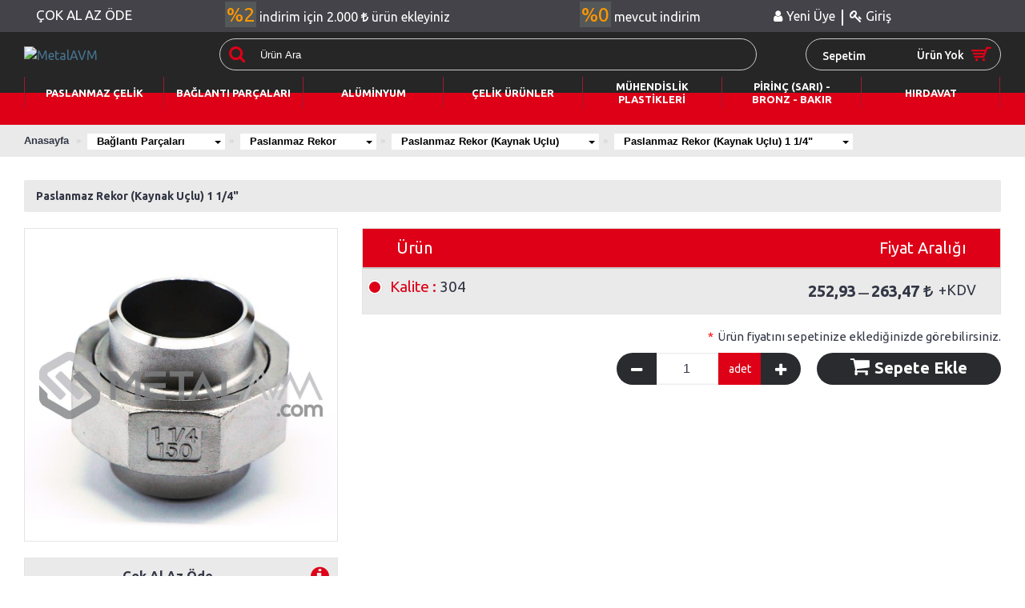

--- FILE ---
content_type: text/html; charset=utf-8
request_url: https://metalavm.com/paslanmaz-rekor-kaynak-uclu-1-1-4inch
body_size: 53807
content:

<!DOCTYPE html>
<!-- Microdata markup added by Google Structured Data Markup Helper. -->
<html xmlns="http://www.w3.org/1999/xhtml" lang="tr" class="extended-layout responsive-layout">
<head id="Head1"><title>
	Paslanmaz Rekor (kaynak Uçlu) 1 1/4" | Metal AVM
</title><meta name="keywords" content="Paslanmaz Rekor (Kaynak Uçlu) 1 1/4&quot;,Metal AVM" /><meta name="description" content="Paslanmaz Rekor (Kaynak Uçlu) 1 1/4&quot; ürününü online sipariş verebilirsiniz. Türkiye’nin Çelik Ürünleri Satış Sitesi Metal AVM." /><meta name="robots" content="ALL" /><meta name="googlebot" content="Index, Follow" /><meta name="content-language" content="tr" /><meta http-equiv="pragma" content="no-cache" /><meta http-equiv="Content-Type" content="text/html; charset=utf-8" /><meta http-equiv="X-UA-Compatible" content="IE=edge,Chrome=1" /><meta name="revisit-after" content="1 days" /><meta name="viewport" content="width=device-width, initial-scale=1.0" /><link id="lnkCanonical" rel="canonical" href="https://metalavm.com/paslanmaz-rekor-kaynak-uclu-1-1-4inch" />
    <link href="/Journal/catalog/view/javascript/bootstrap/css/bootstrap.min.css?v=12" rel="stylesheet" />
    <link rel="stylesheet" href="//fonts.googleapis.com/css?family=Ubuntu:700,500,regular&amp;subset=latin" />
    <link rel="stylesheet" href="/Journal/catalog/view/theme/journal2/css/j-strap.css?v=12" />
    <link rel="stylesheet" href="/Journal/catalog/view/javascript/font-awesome/css/font-awesome.min.css?v=12" />
    <link rel="stylesheet" href="/Journal/catalog/view/theme/journal2/lib/jquery.ui/jquery-ui-slider.min.css?v=12" />
    <link rel="stylesheet" href="/Journal/catalog/view/theme/journal2/lib/swiper/css/swiper.css?v=12" />
    <link rel="stylesheet" href="/Journal/catalog/view/theme/journal2/lib/lightgallery/css/lightgallery.min.css?v=12" />
    <link rel="stylesheet" href="/Journal/catalog/view/theme/journal2/lib/magnific-popup/magnific-popup.css?v=12" />
    <link rel="stylesheet" href="/Journal/catalog/view/javascript/jquery/owl-carousel/owl.carousel.css?v=12" />
    <link rel="stylesheet" href="/Journal/catalog/view/theme/journal2/css/hint.min.css?v=12" />
    <link rel="stylesheet" href="/Journal/catalog/view/theme/journal2/css/journal.css?v=12" />
    <link rel="stylesheet" href="/Journal/catalog/view/theme/journal2/css/features.css?v=12" />
    <link rel="stylesheet" href="/Journal/catalog/view/theme/journal2/css/header.css?v=12" />
    <link rel="stylesheet" href="/Journal/catalog/view/theme/journal2/css/module.css?v=12" />
    <link rel="stylesheet" href="/Journal/catalog/view/theme/journal2/css/pages.css?v=12" />
    <link rel="stylesheet" href="/Journal/catalog/view/theme/journal2/css/account.css?v=12" />
    <link rel="stylesheet" href="/Journal/catalog/view/theme/journal2/css/blog-manager.css?v=12" />
    <link rel="stylesheet" href="/Journal/catalog/view/theme/journal2/css/side-column.css?v=12" />
    <link rel="stylesheet" href="/Journal/catalog/view/theme/journal2/css/product.css?v=12" />
    <link rel="stylesheet" href="/Journal/catalog/view/theme/journal2/css/category.css?v=12" />
    <link rel="stylesheet" href="/Journal/catalog/view/theme/journal2/css/footer.css?v=12" />
    <link rel="stylesheet" href="/Journal/catalog/view/theme/journal2/css/icons.css?v=12" />
    <link rel="stylesheet" href="/Journal/catalog/view/theme/journal2/css/responsive.css?v=12" />
    <link rel="stylesheet" href="/Journal/catalog/view/theme/journal2/css/flex.css?v=12" />
    <link rel="stylesheet" href="/Journal/catalog/view/theme/journal2/css/rtl.css?v=12" />
    <link rel="stylesheet" href="/Journal/catalog/view/theme/journal2/css/indexstyle.css?v=12" />
    
    <link href="/Style/NiftyModal/css/component.css?v=12" rel="stylesheet" type="text/css" />
    <script src="/Style/NiftyModal/js/modalEffects.js?v=12"></script>
    
    <link rel="stylesheet" href="/Style/css/custom.css?v=12" />

    
    <script type="text/javascript" src="/Journal/catalog/view/theme/journal2/lib/modernizr/modernizr.min.js?v=12"></script>
    <script type="text/javascript" src="/Journal/catalog/view/javascript/jquery/jquery-2.1.1.min.js?v=12"></script>
    <script type="text/javascript" src="/Journal/catalog/view/javascript/bootstrap/js/bootstrap.min.js?v=12"></script>
    <script type="text/javascript" src="/Journal/catalog/view/theme/journal2/lib/jquery/jquery-migrate-1.2.1.min.js?v=12"></script>
    <script type="text/javascript" src="/Journal/catalog/view/theme/journal2/lib/jquery.ui/jquery-ui-slider.min.js?v=12"></script>
    <script type="text/javascript" src="/Journal/catalog/view/javascript/common.js?v=12"></script>
    <script type="text/javascript" src="/Journal/catalog/view/javascript/jquery/jquery.total-storage.min.js?v=12"></script>
    <script type="text/javascript" src="/Journal/catalog/view/theme/journal2/lib/jquery.tabs/tabs.js?v=12"></script>
    <script type="text/javascript" src="/Journal/catalog/view/theme/journal2/lib/swiper/js/swiper.jquery.js?v=12"></script>
    <script type="text/javascript" src="/Journal/catalog/view/theme/journal2/lib/ias/jquery-ias.min.js?v=12"></script>
    <script type="text/javascript" src="/Journal/catalog/view/theme/journal2/lib/intense/intense.min.js?v=12"></script>
    <script type="text/javascript" src="/Journal/catalog/view/theme/journal2/lib/lightgallery/js/lightgallery.js?v=12"></script>
    <script type="text/javascript" src="/Journal/catalog/view/theme/journal2/lib/magnific-popup/jquery.magnific-popup.js?v=12"></script>
    <script type="text/javascript" src="/Journal/catalog/view/theme/journal2/lib/actual/jquery.actual.min.js?v=12"></script>
    <script type="text/javascript" src="/Journal/catalog/view/theme/journal2/lib/countdown/jquery.countdown.js?v=12"></script>
    <script type="text/javascript" src="/Journal/catalog/view/theme/journal2/lib/image-zoom/jquery.imagezoom.min.js?v=12"></script>
    <script type="text/javascript" src="/Journal/catalog/view/theme/journal2/lib/lazy/jquery.lazy.1.6.min.js?v=12"></script>
    <script type="text/javascript" src="/Journal/catalog/view/javascript/jquery/owl-carousel/owl.carousel.min.js?v=12"></script>
    <script type="text/javascript" src="/Journal/catalog/view/theme/journal2/js/journal.js?v=12"></script>
    
    <style>
        .breadCrumbSelect li::before{
            display:none;
        }
        .breadCrumbSelect div.dropdown{
             display: inline-block;
        }
        .breadCrumbSelect .btn.btn-default .caret {
             position: absolute;
             right: 5px;
             top: 9px;
        }
        .breadCrumbSelect .btn.btn-default {
             color: #000;
             background: #fff;
             border: none;
             font-family: sans-serif;
             font-size: 100%;
             line-height: 1.15;
             font-weight: bold;
             border-radius: 0;
             padding-top: 3px;
             padding-bottom: 3px;
             position: relative;
             padding-right:50px;
        }
        .breadcrumb {
            height:auto;
            overflow:inherit;
            z-index:2
        }
        .breadCrumbSelect {
            margin-right:0px;
        }
        .breadCrumbSelect ul{
            margin-top: -7px;
            padding: 0;
            width: auto;
             max-height: 300px;
             overflow-y: auto;
        }
        .breadCrumbSelect ul li{
            float:none;
            display:block
        }
        .breadCrumbSelect ul li:before{
            content:''
        }
        .breadCrumbSelect ul li a{
            padding: 5px;
            margin: 0;
            padding-left: 10px;
            padding-right: 20px;
        }
        .breadCrumbSelect ul li a:hover,.breadCrumbSelect ul li a.active{
            background:#1967D2;
            color:#fff
        }
        ul.breadcrumb li {
             vertical-align: middle;
        }
        .is-sticky .breadcrumb-saver {
            width: 100%;
            height: 50px;
        }
        .is-sticky .breadcrumb-container{
            position:fixed;
            top:30px;
            left:0;
            width:100%;
                background: #eaeaea;
                z-index:9;
                padding-top:10px;
                padding-bottom:5px;
        }

        #dvLogoInfo .po-left-side{
            padding:12px;
        }

        @media only screen and (max-width: 768px) {
            .breadcrumb-wrapper{padding:0}
            .is-sticky .breadcrumb-saver {
                width: 100%;
                height: 60px;
            }
            .dropdown.dropdown-menu-right .dropdown-menu{right: 0; left: auto;}
            .breadCrumbSelect {
                margin-right: 50px;
                max-width: 27% !important;
                margin-bottom:15px;
            }
            ul.breadcrumb li:not(:first-child){
                width: 50%;
                float: left;
                margin:0;
                display: inline-block;
                min-width: 50%;
                margin-bottom: 8px;
            }
            ul.breadcrumb .dropdown-menu li:first-child{display:block;padding-bottom: 5px;}
            ul.breadcrumb li ul.dropdown-menu li {
                float:none;
                width:100%;
            }
            .breadCrumbSelect,ul.breadcrumb li a.home-page-btn {
                margin-bottom: 5px;
            }
            .breadCrumbSelect ul li a{
                font-size:12px;
            }
            .breadCrumbSelect ul{
                margin-top:0
            }
            .breadCrumbSelect .btn.btn-default {
                padding-right: 20px;
                width: 95%;
                text-overflow: ellipsis;
                overflow: hidden;
                white-space: nowrap;
            }
            ul.breadcrumb li:first-child,ul.breadcrumb li::before{display:none}
            ul.breadcrumb{
                display:block !important;
                flex-wrap:nowrap !important;
                -webkit-flex-wrap:nowrap !important;
                -ms-flex-wrap:nowrap !important;
                margin:0;
                width:100%;
                height: auto;
                margin-bottom: 0;
                padding-bottom: 0;
            }
            .has-breadcrump:before{display:none;}
            ul.breadcrumb:after {
                content: ".";
                display: block;
                height: 0;
                clear: both;
                visibility: hidden;
            }
            .breadCrumbSelect div.dropdown {
                display: inline-block;
                width: 100%;
            }
        }
        @media only screen and (min-width: 768.1px){
            .extended-container:before{height:50px}
            .category-quick-change-product  option{font-size:15px;}
            .extended-container:before{
                height:60px
            }
            ul.breadcrumb  {
                display:block;
                margin-bottom: 10px;
                margin-top: 10px;
            }
        }
        .price-s > .tax {
            font-size: 0.9em;
            vertical-align: top;
        }

        .trBuyMorePayLessModal {
            background-color: rgb(221, 0, 23) !important;
            color: #ffffff !important;
        }

        #dvFirstAndSecondVariation .product-variation-select {
            height: 57px;
        }

        #dvProductWithoutVariation .product-variation-select {
            height: 57px;
        }

        @media only screen and (min-width: 320.1px) and (max-width: 768px) {
            #dvFirstAndSecondVariation .product-variation-select {
                height: auto !important;
            }

            .full-size-discount {
                position: relative;
                left: 110px !important;
                bottom: 14px;
            }

            .btnVariationStockNotification {
                font-size: 9px;
                position: relative;
                bottom: 5px;
                margin-right: -27px;
            }

            .tax-c {
                position: absolute;
                padding-top: 5px;
            }

            .min-max-area {
                font-size: 10px;
            }

            .product-price-info {
                font-size: 10px !important;
            }

            .price-info-size {
                font-size: 12px !important;
            }

            .productBasketPriceInfo {
                font-size: 12px !important;
            }
        }

        @media only screen and (min-width: 768.1px) and (max-width: 992px) {
            #dvFirstAndSecondVariation .product-variation-select {
                height: auto !important;
            }

            .full-size-discount {
                position: relative;
                left: 130px !important;
                bottom: 20px;
            }

            .btnVariationStockNotification {
                font-size: 11px;
                position: relative;
                bottom: 5px;
                margin-right: -30px;
            }

            .tax-c {
                position: absolute;
                padding-top: 2px;
            }

            .min-max-area {
                font-size: 10px;
            }

            .product-price-info {
                font-size: 10px !important;
            }

            #rptProductWithoutVariation_ctl00_dvProductPrice label {
                padding-right: 32px !important;
            }

            .price-info-size {
                font-size: 12px !important;
            }

            .productBasketPriceInfo {
                font-size: 12px !important;
            }
        }

        @media only screen and (min-width: 992.1px) and (max-width: 1200px) {
            #dvFirstAndSecondVariation .product-variation-select {
                height: auto !important;
            }

            .full-size-discount {
                position: relative;
                left: 180px !important;
                bottom: 31px;
            }

            .btnVariationStockNotification {
                font-size: 11px;
                position: relative;
                bottom: 6px;
                margin-right: -30px;
            }

            .tax-c {
                position: absolute;
                padding-top: 2px;
            }

            .min-max-area {
                font-size: 10px;
            }

            .special-cut-price {
                position: relative;
                margin-bottom: 5px;
                margin-right: 15px;
            }

            .product-price-info {
                font-size: 10px !important;
            }

            #rptProductWithoutVariation_ctl00_dvProductPrice label {
                padding-right: 32px !important;
            }
        }

        @media only screen and (min-width: 1200.1px) {
            .full-size-discount {
                position: relative !important;
                left: 200px !important;
                bottom: 30px;
            }

            .product-price-info {
                font-size: 15px !important;
            }

            .has-discount-radio {
                margin-top: 13px !important;
            }
        }

        @media (max-width: 991px) {
            .size-cut-item .price-info {
                top: 0px;
            }
        }

        .custom-radio.rb-size-20 [type="radio"].disabled + label:before {
            background-color: #cdcdcd !important;
        }

        #dvFirstAndSecondVariation .product-size-header div, #dvProductWithoutVariation .product-size-header div {
            height: 48px;
        }

        .price-info, .price-info-size {
            font-size: 18px;
        }

        .product-price-info {
            margin-top: 7px !important;
        }

        #dvPriceInfoSize {
            margin-left: 30px;
        }

        .has-discount-radio.col-xs-7, .has-discount-radio.col-xs-5 {
            padding-left: 5px;
            padding-right: 10px;
        }
    </style>
</head>
<body class="product-detail-page">
    <form method="post" action="./ProductDetail.aspx?ID=184" id="form1">
<div class="aspNetHidden">
<input type="hidden" name="__EVENTTARGET" id="__EVENTTARGET" value="" />
<input type="hidden" name="__EVENTARGUMENT" id="__EVENTARGUMENT" value="" />
<input type="hidden" name="__VIEWSTATE" id="__VIEWSTATE" value="k2QX25fUxH0eLxMr1us1A+9zFXEFKreYv0B/abZIg89C9zyXr8JQWCsL4lu98CJTVu+IRWCLwNUVRTn1tGCJSI7lx+sVtjnv0A6IU2hX2Amg3Lt7dP47yR1GfPOFEwTH/ernuH6uEJma+FV3i4AVi0TCKl/t6e/8P4tyOc4Lq0TTCfhqaHgS9Jz2IFoWzv/NdbT3kgE/zwtQQxjEFc7k8WxBujIP4/hM5OwydabAyzeXNNOEu/fTN/[base64]/URvVaICahfdlxke6m3v0XBPEKzXXEpQZ6bioHMy8QCf7L/ktwqxfrcuSf5Fepf62ogQ2ci8y6ceucbKPC6YabM7WRVexPx3LE+WnlFQNPHji4E0XnvL9RP1lOnFRKvpP+xJEItBNOVnT8tGnFA7eiJe3oAdbcrmrxiGQux9W/tem/X7PaYRMJUbJdkgGuAKOfC5Pyapj5zPuXjYdPHDoM19VdMNoXc4htkI2/PcuHK8wMNw0wUajsjbZ7dBxZCReUdjVmoTRMppJnp/SO2Mz6/QwlefQpFE3cvYugORck0j5g9m4E+W6JboDt595nN0iUiA0Cd0YU5CzjQ0IamBUu/zq5bqDlQ+rbePZLb1dzkwLcxpNZeWwTFmdTcsqMiMH0d/oMpE5NtsUDyWhobxJ+NGgCE5FwxLvyGNhf8L0wpj2ZnwtRs/1JsMfN1uGMODPpUw+K3HWcaNZ9d18AIpHlRtxCzzRB5u/6O9wYk8idpKAzsJ8LVlvwJLNWt8qUB4mAo+1YNg18MQUquYrDKMT1hO9uQRoA/OkdqiUGVXyDHiRBn204ODfDtIhxQf4hZ8NEbUGk3tgcJGNLEEdcnmRenrdqJBzd0tQZPWdNqlBPHh/WFaBErZUuX5wuP+kUIp01A7Srq+53tIqGEAQWwWtKehqCKymIRNtSthsTXL7EipZAv2B7wqpx3TsDjs5NYpGDcGEG4XRtvPX3hB/Q42VkXdTyODXnPcUYAfEtsVcVFPETZHoxnFmC1Ri750pJF82PXcGxl2Hz/4Vr/[base64]/zlUYyxQFnJWxNsSJfvfkjE3JhD8Evos56yC4Xr7mErlYnbuMQIO3sgGimmV/dU0asAv8Xfl8CYECDhzpO870qY81eA3uuNlJE4UJRjjx7YHNzunPEdLLBareWsKrl8d0sFHphg2OpWgceMFR5fmpFS0s+mgTT/9UOEtRMnDR8ybE7ZCyGXTgLWnI/m/ZAQMiFnwfq06V08Py8l0KwXVAHLHGIvdqjI87DidMt67V89RXC4wwKpbKu/Fn6HvzCw2NNfIYdDf+p0f2triVF91YFG6oj9vDC9bJ5ZJtVU0Hcxw09tT5CHOIAsoIVll9xi1H+OqVtxdZI1/PLUt2mlx6ZIiM4tGnu/fJsyEp9+yh0sxzQQyKcwVM0Rnvy5BJRAdfTQZwvclsxZhpvT5Lh/XZLOX64B8RK2eKE1J7VBRj87wo7bHfckLWCD9AvvKsyHo6onqk022lxegNJ4c+CpmFnY/VJdBJegqDjCJlyZXaXEfFaucxUk51oVaIcECKOdnWEgIjtZeE8wuFXUcoliRsiuzR6817GyWIO0M3/B1Wf5zF5CBUs37jIhZrHo15uIYprO3R5f32e0pnUzhHNiId2/yIb6PIQMaL23d1gOmHGHUChFk87WwKIU8j6LxXRycjSDuP/BZPOw1sZjNvO6rkIdzSQrQnsxBzgQLppWsK2bz+aRT8MU7Mntw84ndD9avWNim1PNjkPxnX4zix/mnia9fGjVQ2On87kBs54b2abg8cwFcBpM6KlRn1L0yIvJ8Qaudd3QKNo1Yn7x3FXFCXJCuP44sZhtoKOYSjXCDXj+mABUFqf69wwhfxbqkKuJQfRSZY6gG1qDT81qxfIi8autWj8sBxx2qJWQOOoa9wyiwZc//UEcayAcDBw32Bn2rVyNcqPRtj0K9CNmFI7hE6Bz+hwmvsF8cGEDQu6+q7bS5Mj+BwTpz5oyPcHPYsfWKVT3G1AHX1CZO3RcuwqhLUi+3tIcW/Xn/JwsT09iQlhnlEleP8d5Y47WT9aeYO06ca/97mWzN/usKczQ+ppvBleN4W7mgRUDuMIvRijOpSNEmqVM5eEqQTLV1Rq+CvkZURKNRnCAYrNQnutZwzdoqLAmMv2dz+Tb9TjBp/aSj8nwrldqDIyp+bSg7cmrnJmM/rWboj06MdpyZJZuKM529ytiewVi5019Pvv9pNlOsOgo6IaF7cmiNK9D1LwK8QDTQQdp5CfK+vVsQT9haP2Mzu6xuVSy2NJoBJP5IwLWmgTqtQdtRsLI9GrYLF521y98DhnuHxWinl5FH1XPsZIpKpr5EIt92+3fl5jQDOAhfXQYiVQMd+1x8YZ9bIvIuPmPJqG6z/if+w3AJhEYcIbGcN9ZHj05L0W7nVFLduKE+N93/Z6D3/v5nPSPZxTZFG3Bgy2i2iK/Jj7jOFWZyJpANCieK5XPIXKhCV9sHRlYK8eOJ93vZvpLmvz3D5VYV8TjHyGq2MW6foljWgIX3hfAFBqZ3aQdjnzzVKt7AZ36qGePDo0UwZBcvwVcBH2o4B3plCgs0TIpPTioRgLl3HNKcGZ93NSCNZ5dSzSRzf+6iPdJaw4es8vGDLVn/3VD0PE13T7srxgK4G8SB8wE6GnBg9TZt/tebHmwGRbjfLG59BOHo7POjNsG539xIWvsI0Bkyn0aCeIABQD/Jl3LvZE2Bhntu4LS1e43FjNTeO0dZDmtCLGlWIH1VdhXPvPs8iKOCBksZXo7AANK6sL7xkhJdzqCq3vAL7d6vduYsvzE9fAGhI90Hj7cjPbsLu1pZM3zK0r5BK/VvR5a+UTTZetHgZl35h56F/LqK2eXgPFZh8qRvoyQFE/5qUqzeSIdpAs5ZiFoaA2ZpgUVF1y4FKIYrliRZNZJFEKHE0Z0mj3poztBtSPRRtEIluapj7w2oBnO4pGR/axTYuU/[base64]/XXcc3+YvqBQFwN6Yui4g7bss+di+Vo1UFSkuNrZPT5cz/[base64]/n4kd8oyU0gUH6oTq2kcNocsIIhtvZenzNgnpWThV6GydENmTcKvAk6/75vFt1TNWw608Y4Bf3fNJQYnTOQ4DRuT7OiFhWEtYo6Qb3+HPUsXCGjFXEhzVQdpaL6umTNXa6patQGCeHaz1+Op8t9bUSc/u0KF7lvgA+PNrKJrQJmjW59Jv3J4MbwSS/[base64]/HzS6LI7+SHK0gkxbDpKFET0Yh3DT7CMPHotTEOzekgxtXqq8EULff978vaJGGSgE/cKQqSF4X+zO5aTtzezeVpXifFIFyIQ7zmmfmWGhyBoLuKjmx8Cpe0ue4IYjyLdxUjBTsKzn8U+NpnoAR8rjqLd8lXxOx1i3bvAg+YdevJ8vW30WbKLQp6BVOgwR2cLQ1cocWeNAGdejO/[base64]/71LQEOZC1rZRqi6lp0b25uhK1BFgktnRITRCeBpGSJhMkkp6KRfFrbLTTfEb5nW0jaQZBVIf1lydS9SW/e8V2dmxQ45hfHl5BvFlgRAT7ZF4Z19xbdc84qi/m8If/EzL7KCAXltTfhQbOjhqu8Srk0IW1jdLYYyxjVGkPMvQD9SucgAYCEncqtfxARtpXX14+EnpbD5q9lw5BGZ8sJ3lDrHSpJn1khym16S4IkXQ7+lWpDsn8rgUOF7Okp4CrASg8L/oGfdwXyJPfHheqH9UH26sLpvte/UVD4rlZiTxVjzZC308LDxy/HLeQ7gGr6Y5wyC8YsX4MB1ja4Pak1ByDvOvUjdGPhX9RuGnavTH8GLrlkyi/RobhWXq9KvcM7l1UGAZWcjdyxyis7p7A2Tc99ygBCSAU6O860TSfr41HZ6W6zNZRUTrle0sPwkYI9J7VPKW3dlXg/Yhd52LPXFtPpLDvfzhEUOa2HxaY+Kfcr9b0EBhvQcfiQKwh6gpAqofVJRX63uKtt0jpbNwAtwgaz4j3+Y3awqOIq5Z1v2D8B7HYob1NN3pQHP79GULyagjA3YR30pKEfMactMS59xs6CoE+GL2+uG+YHw/8Ffsu/s0K1M4XKI2PHeDkpZwv8SVbSZ021Vdr/38eVU0n/BuHr40e4q/5aEhzr7GAd9ewwkNirEi5qbmxFgAQNEo5ibEgxCUvMNPl0o+Z5S9i1OEvFk+oZXRo0xJndvC7/I+yMp7OS8w/[base64]/V6m5lQBQeIrmcU/I71L6uA/5+16VzdcDP10X1qQqSAikOlJAJ3V/du8nWya4poIb+vwJcxJpLai7QRkvmNEQxbWJYFx2xqlN9yfyeYtnL/oY91DoDapTfbylrNFqNkpDIuujwL8/lnJQHVqU2tJ6Iz405QMDqbg85zznIhmtHREk/HHa0eVhXuoi1TXbyHFpxvSKuJwe/AHrXWHCHukn5X1VONUetNaUc64+f1GLDsBhUNASLz5sdbx+UOOIBwzFrx/jliPJDxrjZwTManu9I0dazLs4dE+S7ktkKzHh//Bef3/qAHBkASVCpCSo1FbQlCfrhNsxcG3ywL0OLZGmi63eSZarNjQ8Njr3H9XF15aqZuanb7flG48fHcJlF7/0JaV+qmEaRn74QPm50N4uRvF7tlVmypK8SNZPcsV6k5RXPv7lGSdbj4Efw5fgA+L/+m3mxrzSZZsPqQApGbBremDp9sO38a7Zb1Gsbjblr4RLGnYDpSWL8L539DLcbOHGUDE4QWNOAvHL+rcc7qMpyD9UPM3BqAYIkbC7yztSrtgkYgJkozw1qwjOFPsJDD5+xbfgdTqOBdRmfJUEHR4/YSlHd62UbFMxdUJpn9cBUe1TNAj9YxxJiwr4AnVs1D0imeFhfw0Vrm4tJTCAnzXeOnZPwuebIje9CPcju/8YoUGR8Lb+UbIfKVhlG4ID2p7lCA439mBWPHQZ3JmCIslMuMUJSQXx7s7oFU5llXlYMfAlxPnPg2Bcje6//5C7niBwM3gK538i088kcGhPeVVlr9EjjmKC1fKY3AVsbQsHNreMNhoOAAEGiojSfoCej4afQ/FMGgvbHWGps6NNy3iJYt7qo+iJvCLao5Q+MLitY5oYBTpaII/VPN3wz91rrsSYYjrcLlmuehHP79DHD4tGtOj5v2+hNC2Td54NUAv15ODx+Xh113+mVACK0yUjBen9F6SFGm0t9JBdvzpZ33tBGqZJmc207ITNs7c7wkZ4L/nkJac7I27m4LRhIclxDfHfm+3wmuITrmR9wBxYZezDkZXIkLxpvwDDOwrcUz0jc8mjermo9Y+5H38pbE/S8Is+MUgGFF8c2AsiQZZ84M6qT4UIK3TfI/fqskyQc0XSl5DSUPQtIFXeC4vCxWF/UC9jkxCXl6v7P8zODq/f6CkDf8MAnEl8Bm3tHNW4mu8m/pMaysMO9frPI9an7z6pK9eJFmWDjh9hZM9bE9G5KAjuT5ZiychHs0uyWg8gGBQKB1xCijHMFEpTeKZ0bzhDX+ZnfIpX5krEeKTgV8nT0sOqxmyo72mlNL6yPQd469zXluqikPeOw0Mhe9Jr/OovSARwwvBua1Qdu5yeyRAPVk7Q/NCfLW7BeGrP8i9fAsoSiQQd50QOqGMShRvK3saLax6OaiVrkBS9ghnGkgyDaXAX09b2HmdCcefPmwm+ZPlZzpnQoEXDKSJwDOvKtrQ0biJfAyOxSDgFJTNwhmH+W0bN5gsDnYMOrasn/zhu/CMdOASG+KNcreBTPCFhYKg3Wfnu44XrMelJ8rTYPX7h6rcMBQZYU/jIyuoNTx3broPWnIaEWHttFPp3UVHMJXIQrzNPWWQ+p7oCrluBJGfkJSS5DBZPft0HJddFHBq9oTLFKg29pwWb4bq8pOhRVQcyQym7xdwhX8b+19nkVj6/6EC3WmTb9+YmxVx5aE7Vp31L22IAixsUp+PTjf3hX9AjFJoITf17leCWSqsc0AaJ7jV9WRZ+9/P5OiSYBrqsapEOicoKwW8+6PuJEMy0KKXGJimjbSqeHu9uWiK6zRdwxCDa0CdEEmyA4e4x3RD7Ecth5fCtcDDlY8FZ4WlFr22vVDePiDLiPrJBcw4jG+1vcBL8S1vnpVm2IY3fkLMAZFK03LhDOOl53UqkHN/idMhc5Kn1YHyGSkNrRSObsyhV1Z5PS7QIoGujbs3OlirG9Pwy7zj2thL4YQU9M5hs/wm5pQDlmatawFwAiUcT+N0TIKo5jdRUphb6Wy+dBgPTLs35Azopxpg4vXa5r0npEwMQ+xKZrLPVIa7qri2LeGQ1L880ujXqVrFhyFJ81e/pGWgc9ZwA/1AlmfO9DmVJkE/goSxeuY3CMMrby7QU//hhgOJS26gSo6E2CbisAtxgUifhvj2G0zR+6XEqGtNKfiKJCHpVpUe00ZAYCRAF7SrP/SWnPS2TGE/eg6ClWgHYe/6CbjKKiajy5WoCwvfC0Fx23r7gk5uVhUZmsk+ebmF9KFJZeSE/NexCq1Y1MH0brzPAWDhP21Rv99uw4Yrzknnlxy29++Tmwk4bVeKS0TKhyv2L74cK58vIkWKO/qAsGlOBpjsyRGkr7/gVq8GTlppwV23+LPijlMXHRQE9Po7+fx6jk9ij/7+K67WPvkBEkUOd0/DnHGhQsJ5mGMBenpCNpDfqXLdflb+chxzP3Ol6ZUjF1uJMaQcif1/UdojTjIlZtwbvA3SxvuWCCP78awmMr1pUWZKnj1qp0I/OPbWbpqpCAmpZtzcbmxBQghRB0AhhetaCiWNKdF+mNtdcI3VUfoxZVVUT/BCrFq7fDFuxnq9J9zLTElxUo96SjQcUslRIZYHXT+9WmBptBshGA4GUXK7oxbs89PHNnfXDCvP2827sGxOnwjGqEVZsHwI10+cA4BHUdRx+PQMFU2WE3QIHTBgWeCD6S2sb0zaTo8K4g5BDvpoksop5oBp8Nhbyyfkbz3RGqktJhrDne8NZ2Kai0mOwlGkuPJRxbtRw/Uo7El8q7DIVmnBTv1brqw5xWjU0gV3hYQYVvQhVSuRiuT/TRaUFIPYjVoKHaoNojihVVrXkHTq/dTicXnfLfft/mJrACOqoT6yigWOj0/C2pg823ovvcKEDIfM6BsQ/diwCOZgWqEmrke9RUVozIR5+CFlS4p2p+1AENPsUNCMn3SAutF0Jps2zlHovyRgTJsoRFKuwBzg/0q1Z0KSMD4zc8R90GbpJctTQmY4/M9QJop0hN34K2Goayvad2uUcjh4SG2xlz7VB+jkKnWO0sP4j6zpTYjQITGeVTcRCRhqQ9B0yAyF5Ir5b0rZzj1X5VLWSUTdo6GyU0dwfwXKJ0PCm1uwXry/3dwuzO0Algri/GSwtYpCrGjUEyAeWuWUpAsmdov2HxzVKu0suZ5FYwpWFpkj8geWyncld/zE//w/TH15zdj7j03fNWzIEKNadXDrd/xqnHereS2GixoZ2wZvfGBrEWTeKStnLFXaQ09crNQC5VAdIpgS+Kzf+D79129cODt74AUsoxhKnMUPbygUahhIHpauA1gSi1VWSGC/xzSl/RiMIDM8ZaM5Nqgbbofnd6kO6sTCgVRcYcCLSd2e0z8VJb9ZGtmXHfljZuzjhvlaftueBjziAcrO+8mFCmnGa7c216eMJWtzVUCd0GeYrJUTwAlZvNfJU0b8eKUCoiZeWJgl2cjuNqjkTf4KbGYORbPbcYUCBPADe+qHvAZ9b+CmNKpOvfl9kAyF6/tH9K/bannGxck0lmkKf1Ce0nFhXepSf8TVIWfo1lJ3mMhH/BUbtcX9Z6KLa4OXrA5xdzGelyQ0uyAQBypr2cQjrN+TBmukelrfers+GSawPNROdoDb7JixLvLu64ge7BqB7kFNiE2AJ1RwkpF860IJRZIoHLd0kT9/vV/tdK5mP4U7ZVgl/zAQHl5pOGshJ5buqeCa/j9nEFAmYByAwwgz4xCoLSE75zFEG2goujuwIO07p2IZkDmfWIOJb9fnhIiqMGhMAAFUqk/2knX3PdyLRgZPcrphxTQrgQSZ3AfYThZCDFj7SLPTiNtpP7voOO0p0u8g+N8V9wWAn1h1kLIettjp5Os4CKFDzSltajMZAJDV52rhKCjTjqRV4d2zPDNoFdG2+sDrRFX8VjrU7tlXvl01xe0w6BjSXxd5WkTysgRHf/23+PgfhFK7mSmFTocYoSPMe4zuDnhhYJ63wBkFvkCFvEZWuRSvxUH4puqIboah+XO5fd/S7U53nBcmfcqlLlJHXYrl9k736xb+gJK5gfaRVKFj4CScOJ9PUNoqYJhhVEE/eixti62vGkX0ufw74AeZhUu+T0OoueOS9HOuYJ7mgyhq7/mu+fZw6fCJWNHUPSZ8BzQbpm5vR2Yhq4Om83cZ6K1dMqGW2Y8/FHMIYJDC97cs2El4ls95aY2SCqZE/YOj3f85UP3jPeRjT7XQ1v6oHH4n5wK/J1KgVNzfNegIVEyzLu/z1CmZm2uSn7odZ4h9kQcMFLbZkooEXzqkaNOF6oBMTXhOd4sDJ/vEysz4IhsOYwjfVTsazGk9OzgdNS1T+Y/by+cK1sSYfeBpLDJ6u4EXBsLKlvDUvPm/s0uwOzXGIRMgIesKNcqB8FX4ASN7aM2ua0UnBpvw3j5CeJIYL0jS5nnMI52U6hmVrt4n2cc6KDRF4tMN2O2gGSvgII0VcqGjowo7lUGwW/gHAKyMxLUcfC0uysyRESX41IT2Gmx2AG9gRMiPzUVqcsJIwaWRIBZ5C6Te95LeXdHJh+GqVQjzOjrjfXm8Rp/2n8IMoHkmadC1BMVCpdHEOQDUrdRrdRcTNcyjGI67tPpAYNRH7eDILfWsI9BcSvzrxpmf/Rx3CeE7sHK+YvKx2C/FAY7nM/T2EPsxxyTgGyFsj+kiC5bd5CmpC/YhYtj+RaezW5goHqon8bD6J/CV0mG+cgtUP1JRLK4qYlbAlRCflMv3Pm54+7MLmWiQJBYXrTUALEv16GDVNy1I43aH0NAIlH5TxFaw4rZNWlbx4SMdGyNe/kmopl8oz+cMvsdF8rMFZqL6IOx/are1RpH+51GYISKEVB2PvH9hJVY2vccgYD50eQKiut8UN3MnLnx/zQe2a4bGDF++fV0/FCZK5SFqO9yuhynmFp5lPszV2M/8JX15QtZQHmr9gKEWGzekxM5BV9jdC/Fkh/cnVqNiq2/q9jl4izQkq+oWbk+irraCBGUaBNnzhw7ngKZ7KyssPYLrPCT6RA0HVJUSWyW77hdxdZ5zEACXqO9CAXjiuYy6nS7e160tovu9vFC2t9ODkkbs1Z0EnjpO/E8N14pPdV4XjI4qtowHAwo7Tf5DnoILgQbx/K6YHpLSX2638xTFU/s+8j1VQJyQ1KUdxLHAJaAc0cVGJVCTULKvW0hh9hMb8cFbUcpheHcElOE1JK4D5NFb5ZVenyYw8q/2m7IzPQTuUGNznGSSyarakIDTDro2n9JVN4vLrBjqCGlaaptOIKrCRQmS6EAwjaGLnKH76cZ+8NySNNm2N1ggofLzrqDyEsxJY/YRara9K8kNUsOaYyQVllBC5Xauiltaz2Hx7c7J4ISa2A9avpVkEIQU4vxqyd1rgNa2r3WNzwJ/b3rEXdJ/z7IhdgGEL+ubKlkY5KUs9l9ZB6/gRR5gjImP7kUJeE4ONMidLYwV72UcL2KP1cP/Ifay4L/S1qamvY3nlOIUOKWM7B09qhwy5pnbuYWbFZ9Qq1XI2Cj35DDpo9kMEQARxO/ACS9S7Wc77Ng/KYaiT0VOO7eMGDNZmeGbgATMaBeImsmSY3AmA9kv/7+GCNKEa1hFPe7dTYj29LsTwrA7TyI2dKUfkuATMfKmW5ZTwYon/zc62zbiicH4AJtAJODswBaqTc1WkZ5AYajMBX6mE5UOQ59buBdiO+ztR0JhJRCZvroEZ0qn9YDiWgFXoIIKyOCVsrQsEQdN7b0iQzeFf4LuU2GjePLDTY1Y0ADyF1DHt1hvpXq2bAZVRG1vzy53/54v2tjP5e70Lix0LIyAFZXEotrXLxIFaMu95LwnRvWDBfsNrKoGXB5cDwi0d4tOCJtxxE3TZEdqVvX3S7LqYQsObYEgRtpu68CD7hfAArFj5R1a6ocx6LiG+3tEFeOgKnQpg3RBANginngHQZi8I/OCW4cCivvGa0NRDFzpIGPlbha5LX5Rin6J5OH0EEGj9clBql/uAxwAytrD3QwST1v/jKXexMxvaNKBZMveC6bzWC2bZk7te/0szSlDRmbj9dpf6k/SS5h/3/3ySjIo2EBCC3Mn3Kf+JIkkdweryUdvpiMmsNWk2C3g39ruM/SvQ8xpmEyi+tJxycfEXLD6WH0b7z5BDD/pIkJ9os1O92BlT48QPccmfxSnykN3013cUlDN9OnczFt9iRl56Frs1pkhuD0jeQdDwKL/JCkRjjQ23RKJyxpjicnhV124dmrcQbNNsLJfTLbnM9VuF0FoyrKNqPOeRQqOF4Ty4gMeSg1+HDxu/VJcXzMPqFTz0o1nmSq5y46WcUxtXWsJRd9TnW0888jM2vr6Naf8DI/9wN5P3m6qQS6rvn+8gbjKqL1e+VIJ+uyWLLaQzE5CdHkbxVJ1YW63iKtElQA54YBnQmMotvpwgj6OYp0UDiOgBxzypcoPI0gUmWn/FdMiHEVoKzswCgCToIki6qLFyUvi6seZl4xu9BGkfQjlbLl9M7Y6p1H4zteun/X3AHJkh58AtHRuv+lj++vv9ASGj3bbkzlPWyYxlPjttss2+IgduwxYcmtP2ZFMVGuw/ICTMqfpjZLh+7Z4l6lRwMHhv8snLSRvxFJh0l8h8RzKm7JQtQeRVXPPgMKLyWuOsHIY2PSsVQTtNCkqX7bruUwp1XkhEhyU4ec5gLUH+rRW8lOcaKmC0b+Vr07WdSXTwFa+SlSCuV8mg3kDF1DBaEh12+jP4mOlvj9jOu+NiA+b7apYS11Ld3DGmTT9mq3ORNbtb/RHcNREO7oT0ob40f2JhJHC+sKp59XV1mObM9pV4RhFAIu/ToIQth4c43yHggDKbc2H3WDZ/nC2RtJv+OVnSM6lp2f+BthE8kLTEhe3w817z1kfNlr4zjJcA3sMaWE6l54ywEtyiMS9IesMoEYaRetqhpCmGagtvXLeoFOTtKee+Bk2ReRTDzRW/EQuehGDwAn8Uk8PK9CwqN6/VkFBngsMMhgEOSi5P3MB/Ma1CHblzsCnQmhq5PGahSwhk2UPArediJn3GS0dGCWYZVrIiwvq0i6BKyAx+NNJABmIwCHUwFV86bTEinzPFgFXQcyYJCgWmuzTOyNHhLyW8azkBzxAhP9lEET2XSE+4zKU9+SqRspTfXcC7Ezsk/l0Ies1Im+q3Ujscd8heHfKtDujnZjH5FchI6koG8hVNuvbQ5jZdHY2OPIhFAbiStuNQVJrt/TJM3GcNINdpqtsB5hM6rnfT7S0YIOnZnUeCJ7GnveJhLSPcGvXjFtvBPNdtTnBL4tW0tC/WqPpezTSkgNk2JZmVhO89kjMitzNRvi8p4CJP3XfvtJMnr6HIBxHYlB4iDfdkkutff7PsKgca5uIExxjvByNa9mwqtC1SDmQ/aWgyPnZHfBCTgUBhjCD1Nmyp+t109kSllGhtyILNusU3AVmtUr3Jv3zXmcGxFti6fiI+/eO1kb3+oCdntcodzWUL8Znjzs4a+RsLt9wVoStSKHP0djxX+KPfYXH4FlvbZ3DSQW36Lgwi2gtGAgdGwD1HsC5CQyoVX8BaIgpo50C6s024DOiyUg9oXwiIlvDeN7Lb82m0R4Ok13q8dUSAVgPcZd6jQ6+LXLK9/pGVzlbTn/7W3MnlQNRS5KUNBnOJUndrQ42rWU06DqKQOQXOYMTdJKayxZDlGo8rIT47snh27MN/c0YGHSih+GoqHDzoJSUpyI2eTHJlpLliJjlm8E5GrsoDFeQ2fta/ZILkVrUJsKEuuI3Qs45QCgYctuOhU99Fsg6MNVjbjyjjOAwJdZIxhnePu5p7POPo9FCNxX+6imLL/t5TM7C3nKPc8rI44eTXQjioukAM4FXcnXcZSyhYxxqTVWbAmiBj2+xer75EAGJlZVaE71FdcZY4NVlw1D4ttB1OZji+puU3QV4ywiKwP5ZTASRif/Pxvdlqf2Hxk/SNEI0OBBt3RQN7APBEkmeRg3Y8jN5VK3oVUDVjGPL9kfm2SkmeHFAF+XtHvOTnz35E+tKQHWD+wvVeffu8KLWj9HIhZYvhB95w9QYoPVLqXGHlMdjcTjAZbbWbXp2d+h8L/09f6YOB8XMpl0ez2RokMzKrZIC6xzsMO0JQ0piwnSNbqheB8XH9ahFr/sNKw7ViOGq4DD/Bsl0rlkK7rNPzl/aKtWnM8cuUlGiCJhj1gQuZG9ggMagNZN/IFGLEjULNg7KC5vSEcQdQoRaFrXzJ8yP3h8yNjCJd5gFe6jDicsiQg6ln09+t36YpMe9FWBoT5LCyjEquEFJe0e+AxoLQQupEi9yJGW5r11pz1kbR0d5vvRsPNuPflIkNhZf1aOLHtYh3yNWwYwnMxLck+ECCVEcg8rT+ruW0RT6bYevU6cCDz/1puqPuCznwOXRNZzL4svH3a2POvJ/GzxcDBL92SIlFkHE10lq2Q7GCK4rjW06LHgdsQxlWWSAvRzNPkhKiyAZrMzgEIHM0Aw9Ne0plDv2H2VuozVQw9+/[base64]/QSU4UuzhbTAkhd1g8gA6D2j5LoLWm93KK4lYypsx8nvmyXMZJSIC3XcFIBaPMGKH8zX9v3G1DUevDpkQlHpw6T4Z4ZaeAw9oKkKnuTHhfcl0g9fDg0fbuudWstkCE9D/[base64]/VkLd1BNiGKreT5MWH4SA8o5Yl5Q+QYOOl06SxLXBxV0OXGmuyFmno++CnhnsEY8SbuY6cje/mnv934VD1MctW+hDjEGxi2L43SRSvHg/m2iGLdKvrvtldigFMTfOPZdn3z0Cmgt5LkOEtUSCgHwp22h9N8ePCCEgfd2y7ulhmaP5c6hWx0msuMop8712UBPwovrwzGyNFcKPcUPjijES15zFK6nppAJb3m+zb65QBflHMN/1WQsKm3fggxD9/5/CQ/9ZS70Vv2E989RSrcA+Ma5NxbhxykQZPkNHjnzl5TqD6sZBr7th6Sh84cIC7Ia2MJllyyPNDvp5RZbiy3am4exSzhkIH/iSJrhF0aR9ywh/rn5w7yshUxGJ6SwH4rF5R8G3HOypXnUl1c4K9W9vP8fDnVlK4VABY/qtGlbLQzfxNSXhH3BwfRg3iMuuKm5Ck3fug7ODO5B64ipwjc3XyO89U0q2ejTGISUZiNiq0tpth+MbKtE64RtjO7Wn6Mdqp3XTLHyhFJhekw55OF0U0mtgHSNI2StoQkCyyl2/ScIYitGtKUktJ5f7/TH80fN8HABNftV/OTaS+lPYrqwljpPDojXPL1P8Z//graC3EgaOPpZUyn3rjZxYidm8o/3wOgjuGPj/nvEq6InRtO9Wts0VT9hEyUHfjU6LS4ZnNhANAB101btkmHV92Tnpl+KepVYy7PQWX2QQlAzPfpXDy33kUCLOi+QOkUEjiaxZdrqmAaX9eYwo0DNTZcX2oQ/zRU9wXnJ1irYoTBWLpJkbFMAJeEfnQ00emQ7eaSTq7yWQUV4QsGcSOv1UnXJAEXDjehhOzXvc/0MYtVDtwFF3VejJJo3RoX/ofNDyxNfn4meFydCvBvXGQglS/xrXjnzJG1sFog25cU97BZD2exykVCLV+zsfTc2VN6xfbjlqYSJXgUc/QDjtfDchBfSU7EP+569zLfGNkXg+WVwGFvastRfOTX+AtnhUHusRqelyZDV9k2euZIUtFh5crecyf1htMabd2AVaG5hSVJBKhW8B4gCcKcRVwy5Z1R5LDqpGtyoiuf1l/XXFcN3ZCgZVtsiS4jbTYW8cizIrN+QJ7vIb3SPDT6f0Izq8T2r0EAl6hMqq/VU5hmfWlM56I8QucXjo92W7LrPiyNAW5QYy0b8CYcJt3ioALPbTowerbfguQ+hxGaSW85zHgDgMK66vWeD2axhuNA8dL88csEO8vYPPFWhljsQ/gwiZgE2hY4afssQv9+b9Dzxwi3is8yToDZQUDcBk3+ayCnvxkzMeJBl0YuOAY29Wii9zgwrLYwdllfRG8eerYPKh2bcXhhCA15PfVfdJEZAuDyLuJXwvNVZ3Ofw+MG7c9+y993aouP2ZTczFUz+V1jCumUJ5BEvzw/b5Gj2Y8Fi7vqF3R9WkWzDrsDrJPz3vCQEXh9INC6XSCe/dtiPQwSAxI2Pl05GUXOiZ5WdZxDrMRJ/7CEVgmWb1mndI9pi984TAsPtjfnPb+wFyNLj45oyJAHLiDVXHpNsOKvdic0soc9i7xHOKC/Y6+KfVW+OZDjKlyXlG8iFwnSU7V/ARZuDR6bGRyhRJwTCYtZ/usdOL7/85ejKPOfLKnQ4IAfdFh1kSaMJFWAlGK1tle4S5G5x5/nG9daZpJ/0CjlnF4vV0ULSImTLtYLmHti8o225mYRDWg8F7MIH1zq7QFxHiOKS6IYI9eA/qggswnh6VFSmJgHV/InMlmg+wiTTv8IkZp6UCNzG5vB6OBp+tKeXAqA5xzNo/Jt0JfGsA9c5uQIQ/ta2gR+lz3MjGc/BQfah1W4WfyuK9WrcCo3FsK3gP0piE73KLkAzf4pdOBfI2PwWORj/LFh/eTZ7qqv+TY2BtFUaFRoTnr0OoYhjVT/Tqz3D/y/BPRKOhzxVBr38eOTtT/XTHRzmLeuf6LTGrZJxSDHhYmFSOiOq5BBgNSxt6/+3bQOZ3x1uEHNJxCQXgYYXA/Dgx0jwjr+uFSQZVRTb60rCNqeQyCgUo2d5hKBVPzuVcl+CfNOa/glqJ57u1eErfYu/yYmMWo0anfmUQ8jEQ0O1WarTGubtvukCxfjC9x5nuQ9Kg6ideyqJzoFiBLGUUDA15Y8Bc8PyLxb2/[base64]/3uKMJCTIu2FoX+ulP7tY10JyNzvcuYnJsCw0Zti8xuVuXFYwyWdixzl4AsNyvRBhvwqg9tQUfhaJ5N33boJCbtyX66pd22BnzQF9QuweNwHTvuRJ4pCNIaQkYGxQZ1Udhsx+LW+nYwrb6+XaOtkUtRVp/0UA+bQjtMorN1FpBwtEoML9yazve5j8LFoeTUMP/UMLYB1yfGnVU653ADBRryDA1KSNSXUKYbCXnMpaLIvkV23E0WGLnCGmQEPZVnNLlRETJODUndp/YZ6KfQf3oAXwYg9k7NEIEFVeang6d0CpHEc9Fq0Swj0NxwvX8j1TTaK6rlKRBE4uGMwXJfqm1KWYeV3ahPUPNUFE1TzHT2vBr8a3zsbOiFCovqg4nZdE+SBLzJFnmg+0YJa0rbCsn/PdCmoIb1tVzMFdA9Ta4GyastP4ikiqSLudTkcld8j+Q0BX2qkXY+oQFAAT7W6oBhvasQfYCRXnZ0Nqyqp0HW89Xw+fYTBoX/jpcJf65Fdkgog8phQ4EFeCqVmEbj5mWWC963dWPTzlS4dGkN/vTuAjhEGeJiyyE/6/z1HsCqs3FdK/9BW2xB1sIHIqUIAVnQmGjR2ZY9Jr4ChVwB3EkGq9aPtItgTKteHBTqmzFkiZLY2kBk6KXy11zYABO0PmMgtq+zxfewTOFgYfOXmnVz0MZYMMUSRgB/F8Xom8zp6JIBPxJ8moxQbBCyAF0/zcaYbq0bWN6qZ0hxjBhug6KHL4iipcmOdumatcA6pxKSfIGA0wZhK/0A8jIAYo8lvIbKw6e3EHkxf2L8Ft7APnl96Y72PuDk9hOPM5VQWDoOGuXq5BALTxTue4hSSltxZtMGpQyqAGMGvNXMwALAq+OW2cYpgxT3s0QCZHexk83K//vKfE5Z7SpAoqdJAgRSzgqJoVnAf3f5Qkj17XYZ6xkozuqu20ZK6L007j5mRzR6ATo4q3Lzrn5YEb4Yj7cgyc6iLJv5IR5JT5LuDaTlK4JHGJwhaQYoJoIr4vDp3oKEBMP7XjA5r8lNAohswLlCJ0pUlK71GRSNxpkbLK4/DAHmaXL0OP4imnedmhYy0G2k5L5I8RRrcSyBzUYWcNtYQjMrzk4O1NwFwrw8BWctJgikX2MJFab7o7fmcelJkWDqatKv3JjEuNicc2xASlVutPf0wCRM7P5PdxSzClL63x/E6df5MUnU16zMGHqwPSv/fGPI5kntpYctjPTvge0S8C5HJZVglmdjk5bQs3EAqGC6bKBgqXY34ei/O1n976t08TA5Oa9kdk7T9L0rvqcZEXlIe1PhqQyJmKzg0NKYvjs9YAbL1AY+Cua765fB58N8UETbe9GR7YeDOAo/7mIDw7U2n4s4l/k4t4TfLwvI0BDMTDEa/kRr1YnwF6kE3OFGVxAIxAP0fkmTQOZr7TpAdlwMigy9UG5ka6lcVGZseP+COBZ21onsYJuh7gU7OINXoSnKc4/2SHQRqLrtDrheETk33iGeRvNz9kvReys/dENCO6uEoAoGtIDwUGMcRV9TX4riqcb10lCzn9fm8nd3qAm/JkpZV0ThY2/cYBMkLXSOc5MfXecHWoUkhyapnzuyb6dgL0eH4F46+ZQgsDHcHvE6DjZ8V9HDVcnpvwqYU58SfOTxqT2DrFsazc8OifOxCse8FcC7DlpDZWrbDoDQqpbWWb7wIECiKjkuSQdNeN66cMqOMBT4Y6jvFKmYulBV9tIuONFXE04e2wMkZaLJY/XQU4kSmJJy0F83k65uNngeUPvioPvrW+SLtNsLAB1/7KR6mJUSX/e/rJEMeVHbVKfGmNSLY6+2nS+8cY4cnBmZvTooWbhswnZ8Q0h0iZ75BQpcL6cbj7vwFaBl+h7cWO04s2bnM4SdwEsS6UXCtplcYt6I1+wy/XyKWS2rbnYAU55qYRszvLNn/D56X67zu8oFZ3fYJxhKxf7OfShAy7tmXkjZQJufBCoThyc+sKTIGgDGokYXKHjIFAYYYutDmHj7BjFLctcBvcHSdSZiyuQc7nZQmJJdodZ2x72xojDdC3bjAUMOdjVGK8bo/87OsJSJ3gpaXhrMTdeFZHMWBlSJy56AW/[base64]/hr8lxNb56pk3RYLbFqOYyzKTTkdKMWss72B6Z+x2Gc6BSUI/2KUDP8msi8fkE3BmFRB44iSwVbi27spDmKl4kpKQd/NzyO9P0dGRerr1HLIjQw45ZvqRFHe74MdSuln3/f57kl80fPadh+ghyqPA+NaJaxtYbacxiRVaFZw3d2+uneaplA38edCTxxIinQO7hTA+BGeLQkS4zCeSVSrK+26Loom/vpFIfn2qhowFrNf5HD2tMjP67RPDX+F+Gxv6+fB2DqB1XipBcVmdl1ZpieKbsn6CRTi2va8CbsEQjMnKRIvNA8n8QWprhxpTcVrr6c/[base64]/62zFgNl2d3mLSAEcPACCNMQQi8ILcvin2Y8cVKT0WW4egqNGv8yvWzQBrcS0cqetcDHgUX/0rIHPIvFT+Xmk/[base64]/5lCpg5G7pAey//ZmbFkcw0JgyOfV4f5ITujjqPjfryEYW4hP2JB15Zb5lsIUnuvbXvtFSvjahuqPzFlQyR1+xyLmzuvpcqAjOqo0W2/sO+UkdOvse7MuAWsFgktrvYnu+K9wTeVLaUeFJJYRk/Lr05f7+GvhA0wc3NLtOGG1WvOGsWdJwllrStb8mQo+qAzNVTYPIaUmaUudtXBVd39DCBgT86wCX5rH5q5T0+s3xSNUTapf3XLT9qK+H8Y2GVjFgoliBGyi0aoDV2jwa0HH0oL1/4y71RtpgBI3oQlb8Dx9PSzwUyfNm2xW4Q0tdPlw9FYCYuOFzI6Jv9FyPHvNLwE/YLuypUVPjJcqRg2Uw0DGKMEzTtVC/0YNiqtZY9kQVNU35hEMVh0MBVsx8NwPsrXGnuh3sSJtOn6VxHyUk8GeLJQy6GJ4Q2iuEJujyBW+1Eumos5+qUAtI61IuqEgkxEclHAs5+noYvq8Hros4RVIvX2JkzBtEEbJXLH1pt+Ser3s54MSqq/AVxyGrzmZnfBsHMbptbVufPxXV/rCfTHFcX3mzbjEXlQUvhrxOOsDjM5J2eQlZHMtKSd44juO80zG3dCz/bBaZzb22qO06pZWy9WUTUgDGEp1B2NL7Jl235jvHtRcVloJTEca3ZckWxVh9+7CIcj0DgQQSYSx1sJSWiUDQWYcdwSSeOdP1Zvr8byn86x4CiS3Y0KTf84iHNlhj4gAgJxz6yGWG2yui9oMoU2xDD/PBzf9csMwOWMicgJ5Alf7d1mOBB/A7LLeq7MUNMPUefVqq4v/vjlCrDyy2hbsV7QCar8fPdPaZI5d/E+Z6jhbFc7SLDQh1VES0Es7OBllJylnz3iCfHgT1Gpyrd0CSBxBm5YbKzwyb329yQI47N24WJVtu8m4KwFuMNQIAhrA4TFUsP0O9GMFSBtTl2VL+Rah+Nwf0LbrC5Y/ARjmtsOJUp+2FWV6Jei1AVCppG1+vBLRH+lQp7h+4CX8M912CYKXUdT9aSU2hVsBhiwEYm5g91cjB7dTO5W3nlIb/L7dPYPsQqy9qxuzeP+7TeO3dxSTqqLrtAEUD//Q/[base64]/BbPc8B+8qZvt8maM5o6P8FjbFizE9SE3grryhmpWZ0iXaTeqNTptrPgt+f7jzp942uhnWUrfllCIC6czcELjMjhXl7WjjfuYFRQ3xbk2Bj6ExNm/Ehf8ElnCN/9NhnIRGBSF4N9zSUSZhftRILhFZ/OXYQafQFU0Mytg7M3DnbXO/pLKbbvnUvukMC3qp4z/BjYz0o0uSQnieYGt7C0127+0KcqhA4sVBN/nn6c9yF1ucRCSUi5BsYPEJXWGyap09dwiKCOcXiJM62fEJ3U+N2EJD2T+M4tZPMkh2yhTZoxdccDHUjck0dfJVmA0LbPcggKEAvDRdwqlKqVbqWHUIICAsjbShkq4En0NxQljAX7tHcjKNauMIWlqpfW1ms6RtqCatwQacGb/6hgZD199FwwdGb9sDiQNGSb6Z5rOw5NnJ9ghiKVhAnRvaQ1PpoBBv01rkuypM1mmB4GEPaJFYXhSVSplLck1Z+4np3lz0/GEKjjAjNuu4RPvI32aV0GQ935mW1Qy1R1VuYRFILy895XVzJuPeaPguW11EdSYXke7Ymltg25TiS3lp55njkKH8cYQB8AOod3J1TwH2ZUHbFnq2acc2Go7//8VQUyFWaZ6lrXBa+e55IaM7PZUhfKgkF4up8yrjw7EyUlMjmb+IGTscSpE0PjIvUoL3MleNyZlI+CnR+AQwKOuw9fHmHLZ0ZtQ5gp7LoNz5htzGsaZLk4JhAHRMh4MNr1ZMrBp09c+aB/y4F3KleSi3FaRx8WPIXaBU7z1iwgAzUseZCwcCh3MnaGUtnUyL2aHa5utc4PW+1l3zJ4DxzYtoFQHtxVHe/Ks+bHwhQ/l1zliCiFJUTOTvyhpO6zTV8d/c/wHwq2za/pfboGgyBfI9B7gQi9xMF4L5NsSTeshw9mDlwUoIFewfLfBONIrlaqaQc9e8secQXqnnNUx+uxbAeIJjZi8mVIY4PfP2Ne3CT1Qm+TZYhqilAsVp3PW+epOz1lsAC1BNoeKxKsKIAvM4Oc17pQFjyXfbDT0euW7/ZhmBStYLN7Nh7Grf5BTBpz2lxd4Xiqwaaywr62HZtn+8dpbjISnvEytztUmDpZvptrkIj+E6rUjwP0eCqeRbAD4KZPBI8CY7qIkuj9wl3Gf40+j6sVIk68TfpLajPrV/QbNafSwy4VVWjBfR7ASI6QCpmPrYWKjgvRpEbpSBMCpnTiONv/IWj9u9krVMDcmjCQgECEmw16O+VKsVM1nWrgQBepSGk5XNSImXz/vWhxLX2gyUu7dzA4M3/op/8aPPKA18J//nh3EAMdsCX3yK97UB4L54MblHWO82SCftz86u5lrPTLscI5oxjJ7IDmwH6/ISX0urvQy3I4sV5s1AHFjmNlAkqfPJHpweSCYIW6pgSm4YAb3Ffna8W7P5Wl8QK0YxAX8MZ8sen+lCRlSfqyW4rCFIzbadgGHqvTfS8kR66Hw8q4oofo8L6uC44Jshz/f8BKWxLTGRETbVJQgEdphxFu43fIlK7DEr/EpBHD8soHHp0egTjLaqVHUQh9bCohHKsZXU+dyF4P7Ac18DecXll6oIudCJb2/LouZXzVVno+IfuQqbRHdG7WgR1DMVeeKeVrH7UCL67lAQFZXA6zjGB87aMmonRO1ZNpLP3ypGv4AwuTu1yzFFhCW01IpBKGAzM/[base64]/mzEmnR02KTy+OuaRjWOUgKLBZGZTGPXOBfxHaTDe96aH1x0fGsZcUbWO3drZ4X3sfZcxZskvU3pUvql3lp+fjYQiMZxavAnspslg4jdBtPxl6lttILwHqxYz5N+rgSbOuzcSkywrzxnIn3zn6Ppxah8ct/BH2qiVS7hYr3qM7vbOsSBnCCVFfpdcFwGIGQXtPgWrCw6itiBXfKf8RRAUSm3xhxbrNsWIzeyqXdyS6HC544gfFciZRu0jhRP00E/N1YR52Xecvp1pAO/YW+l7jU9bWiiqYmMWuCvYI4ghDQejwWNUNn/vidlc0REjyTnCgh0dyUDRIi1VFqROeZdlKKoBoNR2Bx3EZmfhK+/Z6zVIUtWoHWP1ht9Ac19aX+9HGBbIDOrRIwIsxQo1eRnBJIkXOw+aPQfljdj8humxxn9kOQY2rgVQr6Iv8xUWHBhic03pntC2sQsDTg7yl8+a982m/EMhGo44phKqdTac5cM2bKBF1mms/YwK8QfNa6nvyiwL9jpXSdYuKOA5/E7tC/5Bg+OIWGzDrglEKEblxcPsu9N9botxK91WK2HZR3fuvcnlbRq+40Yjt9TJxEbUui2lK3Nt2rZOXvZ99R6E9rD4B3zRY7paPnGRUF4rMRDhjiQYEpX1fq5/kDzBmDKad0XGU65j6zaIEKRYJw/nJtVDeiku51YkgJ+e1J40o7fo52jlJaoKy1gUJHnwnjEtV8e8XxIIF69qW9AirWAu5X5sWgkyrllhr41737nIdHz0bSSKybgZPdK5LRJZ1R+jva/7V01v/jq3rLkUods/5dHSJyrTXoF2l+EeOHO4xmJISKHaMqLHtZyM1vqf+kfYOd86n8KXA8laBqVotZ/uDrDxE+R37KRXEIAEibVNGfPFanZ/[base64]/hhnl5pfU/tnrg9ZnOLJRXo4H6+hup4HIQje2/2ZFtZ+QJltEyPAmN4kKM3qpPyyRlVxGb5mBm89jkeG0xmOSHq8CLjG21uD/ldr2pPFn+RNhrCA43phzlZl3ypTJ0G3BSZy+viY7XB+/cC8rLrqSDd9MNUusyLnf6nxsjTafkfEX2koSSVyqC3+E1oMrf+w20wkR4sRdbG3FiCi1pp3h5zbkhI29Li6qlj/[base64]/QD+4LZ1X2dxzFMlCy3jlOXpU3/lFmSbrhQR+dxd1E7j3ZYj8SA1l1Te9JkJ9iQzR/ZZHcs3a9+hH9d2a2/INcRclgHzvjvxOKpBP2j7MyBFmIHWwit8hpvbRuOGyb2uKYn2Eizd+Rts2qY1n+hLzvZe93jnKy8nHjrTqoYGhq8kTK/7ufpWXR59MIDqCCXKBUGbBw0yL6qb9r+H54Ga9bKwJbkDMHkxL7NjOGzrzxASM3Bfj32Jy2KMYT+FcRdCotAmWM9xaMXn/uryjp5Bg5XqJ41abduJ3mMaFrHV9yp44sZNHTlPn/UGOC4bZznfNdy4v1k7QLsTTfNu7cgmHP+Hyw8owRArWYfJwX3Y0Zzzs4/uIhrd00kjcX7DFr3Setkk0eBqiDaX9qLBHuWioTS0pc5GbWBwDAZOOUYSKUAEsNhXbtH7pjuSCPKfMvltKeKKC1rnA9wgEDY/S6T1EOeCmJzkhgTv/B6bcyqudJEAuCcgxpuOz+aYbZUugizherhj6Gd+2Z4qKyk2RXnQC6b2SYfAhmkzHlyoVEq+Kzu7jkfRTS8nVkEyjwsvuPbDUosiKJ0SHGPzSqk2kvo1cXjHCVMkqnkug6LdLYmRIkqNF4TD2QK1QQf/iH+aJ12KPRQBlOSwv93Wep1iv9hAY6NsqmhsRSEWSHPoXuT9TzwcjphJAtK7NsWxAhQ5f6fplQvsFIUtci8kcoCUxtb2J6YaafyPgya32M0Qr9ZT80OdxkBuRFdFngaH7WCR1ed+L+84jCzK/YkKaZOP/QmJCuPnaK7VRuuQJCUlZrr/[base64]/4pf6IXw2hxozAUqetMMpcMi3QMyr19Y15OvNv52WjKSBOTT2NLjwfMWgH+qrnHlZ63zh32JkyC0m+oBK830gzGPMjSEfhQoZHnddoxMgEO2vgvM3q97S5VdsVGiw2ozyvuRda/85t8fnd5NElmV9EGi5VAg/DQ+v5QvHPOIcGKaEl36E36BGdRI34cmagVkplC5ObfsGUG8Wz7xbrcKiJpIzlg2pmeanyRNldjNRUANUVfGMt7ZKxeEqacK1x9XJXAdRVKWyh1DLLDtMVgGo2bGdbrXWFYaJ6dMJBtGqOZGLnm/ZOJwAQdljjVO0sGIPCgIcM3datP7dz+YO7kcNRNTrTp8PMXmdofHGYtcZwTEm3XQtSP89UejFGMApjNAFw0z3I2aowbX0E+sezziWIS91jMT4SP7lQf7YRFCjjMYoTOuSgvBCYe8ds5wkgXlSt/QNCHprisH/XDdMbaHcmxmE4tBkAsLUrDOzM7CokRLgEojTpBsVArAm2xpE2DSO0aDHpneKxDczi/BoyO7M1KrfPBHie9ESDwOxe87Zc53sW3TUiP8JY22wgrqlNEJnDqbmbPvRX9itGlJBxV+L8bLUMkzSeeGluY171QZEU/VHqYC4yAqsPAb0x53Ueb56Dl3xILfSiBT+pWDVEfNGIjscYxkQxgbiAgtofR8ipVGzTzV2rRL/yUbadHgsiAv9kWxtdDtUgg1hOyk5VwHZTD2aMhEzP0iqsAsH914bHdx4MjaOnPKFd+HWYLZj7wQ+7Rtt+zGVoh/[base64]/2pZ3NoorOl0lSnqoGMxR7sCzwJc6+MeI4AEhXP5EgTiG1VZkZMmSvE8/l0brbKN0ErZwsZth00/bRn34xNH1XYynUy/+WNyCrtb9OzlTPeeT1PIQLT3ZW2jsKN3JsT5Ct73ikyFGGizvBEvzNsQCFIlC+YpDULIwMQC5wwUb/OMtiVPQZZPymJPaczXzXhhJJekHZTGlJitCphC1dizBMczs/aD+V1JtclcsWNyP0heRe3e5XFyyHdBrHOzT3QF4sXkUsty9503WXTarp2TFB3oU8fvK7SaXu0e5hqJ4UCQ2FidrsW8U0bQOSS2zovxgEZo7mMT9zlBMvwjOLmsGfGHnLmRqojiILR/iob5Yoosq+x+D4EFkf/BojpLF7Hfw4GvXRuRPN5D7FlHQv7yljWUSbq39o0YCCK76LheVMTWiUvtyCgS9Nh/dFWR/S4uPsiofaaoQEan0/teLB0XU3FHO+bxfjIxFlqBV921VZtp0k7Lv2LvGYMW5Oc/0FNrJKM0FVC+fpVewW4DWB4RDovEAE42awKtjnzY6KyoN8vSYX6O+BpNezQ2FPheYujfgywVoaTNnUZ0zny2OnuKzOtzqVklNaQNRRUH4xt4xOIKyJhk7/itqAIFgohnd0vAYfX+WGYqjY5UWJrvBSYrcLiRCTg1Ww4sxPhM61IOsetVIQN6Rj+RB4AEPHCmfuHf5Cu44DoSY/WANcZdzpYw/6kMqapTVDr1ZcslRS+guTOkcK4ZHgWlvS6kzFYm6QQLxCsAEE5kuYPxg1bolRUw124MjdNlhAejrvU+4BXrY9bAaMomSJ42U/iGRezIaNWpjO9+O32DhnVNEzmWhIhHhLjzaIncizaoZquUfoPk04d+Vy6HJB+vGJoGquATKNxmtDsknIWlQwfOvD3sUH/F4frbT/154cqSjyfW7x0dTNtpoVqQ2/kTDIkJFxDteLly6Cw7S3aBcWBN8nYpEqKb0rtJ9ZObSNa5JemcltAt27xvtdQiQHzEkYQmC6PyPmhLJFtDBYsD2NEmfzF7PlrFXC/kqBgE/wATiV6jFXWIRq0k6rMSnOURR16ErO3ktMn5hfAK5vJMbN14bn+o190RKTKmty8GUm9eNDxw2wd/uWyEblp0bp8pDtypSK6tvdlKewu+8P6i9QprydUEE1k+FWrxy9ZTd3rEkKpFu5vvbYa/YBu79RKV+2ZwwfIUBWTcf7M6XFdmuRfXfMkJmGIvEoK5vRUht8P20r4DdMNPoNDsJlGxz6dHXRMDIJf8GXEgDdzgtm9BAkDNalvosO3hfV511gyaYkmTuE/rRo31QHp0YYra37PkbxT6yDRVVqyUXiSNbxMHeERMzHQbrW36Q3Cf0tsj9XTPbQAcVR7h2sNH5beiQobWPzHd2BSAF4AeDV1KA0+2paQxr9iwCR+1pdilkFghzYQr89RDvdIUYdE/fPESlxfA1FpJ+iCHZQQY1trOZZMMCM+loiQ+odRhNkVMtC95eTDnKWTRtLk3vNM3B4PG6jBsmSMxn9AUzHT5pBSMO1dJiwQXeF/z3Rsp3c11HXPB3Hwvddah3mH//tt/mHeQ0eWEuA9G4TR6oeFUksFqMac0e9yGjX6uQQipaJZcCNZ3jBALjApwWSW0rjD6FLvyQkWFiChWLwZmPUPjh4g9I1vRyVK99OXUSUt4fZy0c+38ExqGTcOH33sInP9GhN2dE8ASw+ETQCJR2fLaNRLIe9kwHMNURtWNhC/NP+ESq8vjPvjlXbqmBblwshzYEIEAcDL6nZhxGtpFxT8xaXtHSyuFyPykSWy9A8nD7nVLLUpcYZ+eoWuhwISLk14RPmMv4fDAL8H2C6OFjzs/12q44ZmBBsOlgEBLMCjvdWrCsFDxJWeafh9odwfnW6JIwkiTwy1/YysBuIIV04MRKxG01ft6hW63mKJJQEvo4zrNDhVprfIZZv/HmzbbhgJt1tsSIxf5kTBeBQV0xjIafow0I9NgTRZqwAHJuDnJE70e0TMmp7WvCFlW5Vr79S6weH6S+7Am2HzLqxQ5Z6BFVou05cGjnLPL6tKt+ds3Df75WqeMgGADvV/ygq+Nx2oiP9I6JeZvggmODP0A6dHs6SYeX5pKslM8H7F3ovlE/tSLyk1c2TLkZh0NTT6cebJh1AepwPJadXJ8ouwMXm/fjF9jjfIc5MpdSlaRLJsJMjRNweNnFJWk3L5PPESe8uGUx3O1P3qqwoyoukmpoBb6BnpqAWFLwqwGYmF5g7QjLQmAdpeSbihHCWv8aBO65f7QXDRTEap9V4IkkLzQkaA6T0EHsVd6eo8OHa47xqJrd0ZyMQjmUvRP+Vi23vlQrNDWqZ/NlKrHTzRuFoBF5hdXoXRauwaggkV2yGuPKLL5dLwtWQPcJibSwjLd3rilnVptN0HwDm5SZLZAEyCdeCwEnMzoVRPK1IiYT+sF0dmQ0qywRafNiHIuzoTRr7p6oQgSux0RHHdGdiQNpt2n20f38kW1yJt0ViGb15Njyrt78L/RJvaMolFpb6O+1mEatDG8Gyu/T6DgKj/5063iQGWA6SiGwQm3Gtgh5Z7YiLnm2tSFfAjNEpNh3RGDgFHDTjR96/Jj0NP0f6zXnAlyRPwQSfCcRfN/ZXEVtN0zPbqnyWTMR7TP4MVK6mbjkMThMS7hromNxXOIh9JYGECuOAryPYXDGDyJdbOK9tdj7L6fsEJCzY7ltnGbFcbJ5Umujvq/m1Hx145EXij7uN5gLesN+EakwHifTgwDRXM1F5M0Q4e24imz9V/0K1Ls9OfWjzSBT9IfKF3ofpbfIwfEHaMdzi5X1yN8uxR8F0q8PbuWzJEZCeMmkhHuaNAAiCGYztB6LaRK+cb81v/RAfPQ18XcGtnHcPxOg1b8YsDjuGawETXYHsgEqr68WTwht8HrDRlkMayyBFJKI4t/HjtN5C8izFGjJmJ/JGby8YtYRSzh6QvFS6N78k7h4Pa19IOGfS6U2Zelyy+rtlJma8nAUsciDDefkbQPLgPNdRREqtV8xzh+eig4pa92LIGCvlR4rW/TeUnLHlXRTc725iIjFe98aV58Zppf11bEJETDSgWH7NsrFWnp98iC4SFO6Fdw3mtiLRITSzKPxA5ef6bpXmJesXI8U8TPt/V0WGuWjGcs6tQ+4x7UL0hNfKYqFKNi60DU9NxQE+ZVeG1PXZ8G8QFlWmMSEl4VafeCHy11q+T6b11M8nYkCgjtXmz9Ti1korgS++HDju9f7hRyGQHwaTigbXRol9YTSkt+C6TvBSdZzo9aFPsI6gVtiP4iFunB8UMIpLKp6niQsXajr4kKIv/aqj2lV0+fedLoduoczTGvuZ/kbDEGZ/SQYDxFsnX26hkYf49b3ZPlbZTB86j21/133iquvUgMm1xBSUKOLn0fEurPhWo8lFZiQzHjsFVrawZv5o3Anh0n/9TungxFEp20wboOW+jCbG9IkX4NZ1zMsxb+VK8u4CwUUE/ro8W1KiqSx37j9gXdgyLa2f0gILx/xS8JgIFxseaG8ZnAIzr2wd1xJm6ElLOoVlC5sNZdDee9cyrucGQGOOD0KZg0jZjvjXrENawIQRLGQ4yMb6FWswZiDBnii+uIE/3HnQ7OGD3UAoG5C0bIiy65Lb7z2ZFx1cdFdUDuL2CddkAD29QfCrWfWqRikSjCBpJJrgRVfJSWXEwZk3pAhgHyGaAPU+FvhK0DEbdV07WyOsopzOcmUnop72XEkYz9CPcFmNhufLdsqkjOfYEnz+pAjwM3SHVfUC5gASTM8qw/QoF08dM22yb4Y0auHqNjMEFlmcypQIEBpPP0wErB1B44wqpFARu2ORY9aeGgmTz7QOoPwv5wcQSdTZ3KgSMFagcqVx5UBQx4U7JMjIVh+8R0NDcNQdCmsTASiyKspjo0hkbFwq69xqX9JricMa2H1cVIdAPxWWaoGlqaJ3IJyfMmmTT4cLQzqZtVmudCRZZWd/R9JUC0jYgvfQJGj6urNbkUzwQcceS1yqv3GDjs3GkttfyGvm2YLtgAf0sudSct0Tu5gAdlYZ0pc+uQYrUzY+geQSvdCJFYijHjf2NLwe+6Ode838Nllem53a3zOxXZVQh2hI0GxWMFh6oji+YBXqP/HqjYQ8By/vztR4aOdxDfVTTn/+zWyYQ9Qh+QjVxGP1aadVGMrPEZuomPhfYeXbjnb2b1AS78YF2jaBHNEBGTnuwhJKAafQi0KvHxKGLKuu4h7nEZE+v/EuCJ2i/[base64]/1/ZXcZtA/yo9HBFFxqfs28LmdzKr+TCmti9QFihFQKAgdkfY1HbZ4HGTW0og2vGXxFWK/53UR1wVZm0GJqoQhSq22LQuxEI9v2344JhNwJ+GKh7+IpB4LQg4yN0dxyQNmFgUs0TEnFvvXNF4nPlr6OwClEaxPHfWHnYopEk/X+y4Sc+W5oBu6BWoDxqPm3tDwJNvMBz1Z7rqLzPx0gj+3XazK0jBM5Nh3X1JdDiz8nkWjJS4rs2aomJ7V0f3srPRNUeqw0DjPz7kAq0YqGDf2jLb0B+aHzgOgPoEmsLFjPoCiOzWJ5J6wMb/ZyJ/Or9IxzTYJPbW6Wp9KMN0aFMUpRHYfN4qFKTmJC5YF6Ii8vmk2PcN5+MvZQ2kavLGvz91A5cFT054JrYgrPJzHOSdjsb6N5wmwjhE6/6mG5CytGGoKQP2TRNKTE/hm8202vpNs7w32D2a+qCFTp/4OQuNrqoSAeBgdAB06FqZLb5DFQ5c/DBLMlESqcEYQl/1bKZIaO1G0Gjy/eaOubjjQtH4jmcroQgGZ6ndTcY81jhpVWPqSwBExMWUsLnD9mJbjHeDS6ZHJLjHMD7xJXAj3Dqv8EfIl9Iz1Xb8YyiR0XL97G3Hk1NlWpq0oeo4qs9hxoBGJq5IfJeuxK0Wqb/5KfXru6fwspgo8D0qcOr0bCuXdP2epAoofYdQqrM1PpD/d740Fnra7hYoQhKDfcTEdYSBcdPD2xqYrRauVRikdToDM9OV/qFLKsBVvWM6dWf+BMU2kUgZ6PPrGdmwIdEjTcc/421K6b4xx9JrkfzmYWfdov9+VUhGMF0nE5k/SHJp9P7T4cKiNEXiA7mWRv3F3izl9c5W2Tw9KGe2f1trm+kzLDNWy3ZaXnJkEX5OkNTUJZquDd4yUdy3KufFq6gyJZQv3TSLbLZNb2uuuHO8UTsKhniO1R0HHZPTp6noYwTu68pQkFX5wy4U2RbAF7BlhC+u33/AdNUw/Z56lwdZzmzma/8z0m5NLpQn8C6H2CkMZrWQi6NifCj9qI5u1A3XKFJknIQB/Y9/DD21NOy5ImB/X+EQjnEvQsS7c5d4O/4eCY2hHKDB5WkxhzGuUveevbq72LZcHKfFkVFhOA17fZwuAbtAgEkOHIO34nXt/bDiuAxrtWssvQDVd0AEqE7mVQJ43IbCO1PCddtsxkLPqoaM7khlbyQng7fFWj/wJsfTJboXk2IGIitBY5ROhEeuqH4ecL+EWcr8jpUKZOurSXcvLPa87iJQPY1btqHGcIVvgRhgsg5szLPsxJG+oFjECjFyZXvIJNe27/UynJDN3q+5xV9/pyym7uhGhGk+d8hk5zcTHIgX5GQKQ+HpYBKT1Ybnj+BqHW3ra86QHCIe+V3WiA+RdrdjAKusM9mZy8qV9WT9WpWX3ku8oz/Zx4P++qrpckZzN7vO52bq/UJxQblwlJrRuyhAUkWSg7XZ69nU0G0A0ps/0jLNmD5p/UMpoxAzro7AgLxNn8VMjZvEj3j4OIz/[base64]/YXEKw4YBOQNkFcKABt7P1b8q6HqurlsV7lPdq1w6tTTKTKzYW658UdYtapzBP1AfUIjDLbRtkGCqSnqVrRIyJiYEd20TOhWffDybxCFsUH1yAXVm9lOsjnK2QKcZzHHsMF0L26w3WPSpxAzsk5yWL+GJGxSj9pZGH82jsYpHymUfwgDm6NRCuorZmB5K/qCNlf9cpsnQWEAB5xvIo2RLej7esf6EQRD8vEviDS6T7bEGtGjW0NBmAwQ9ixmr603bLouw9mS0SiGzJKFU482E5sdB3jHkLuDA88X9dhxmFlc5RaqjjhcF3tcIcgq/i3p2qfj7Gii/PxXIC7/Ddq+P1V7jTLwhiR+d5GMIPrCiYQ5G35FxHNo8XcQvUrv4q3UMoPIfpBwwuWBwj6biUy/oIMg0u0PS5sC7ZF7pxJlpCXnp58255nRbWVv6u8VeUL1wbgUAv5pIUd0bfLtoElUTZiB5xmto5bsdS8Ft1E8nF3mgtOOqGNBtzLb+JwEY6/2/+OSfpQ9r3IpDkAQ4MrNije4f7iTfwCuLWFCyu9hj4mIsPAT6H4YgTiI4xTowYdPXFF2uR9qkK3WqL1VkXGWXOZir6H7s2u1OZcnQhz4kZ+ocIsGnrPEZNPxXZB+/imFIC2qhaSRXJe87kaftMkmB/zKUwtbV3swa08jorzq7DoNCUs5qoxHhTJpSfeKXDxEldNlsUnl9MI/ma4o1tGb9+7EKLhjlPp8vUPUIeDqIoT2P5+UAxBPWeyjt4zRxuLL79/[base64]/ovSVjL+75IkUdrszrEl28EuMyCufY6m3mgbCcZcBKsfjZyUqbI402+TIIv+bnMUacPVGpeUk9+Qyd8X1Gj/KW/Vn+eDpR4aH13dv1Td4G9Coykyq75go/hl2SUkAs7xBt0iaFayY5ePSvDGQSQgMZMpUj8+WoqCPUt4rCw/bpTAPfvca8EusNA+1AQPV7x0Q4VvlIGbCvGbw2vAm1I8thXs6M2dhpdYk9VAg6Pr2xjjTn+50jyyt4ti1iAN0BJpo11+ziIYqDZ1LeSqhDqzroGtFOBqJu5RkJMDHT1WWIUZ/XJeusI/CX5DtncCHY9wal4lfWnsXa1Z/cRSYwHv6nsDPcACncyjZgwQ01OBOeKhQPn5J93PXLh69VkquWqEqkOZl0TTZRqctjrCTIGW0rHMXuKOvmlMl8k8bnNU7RGeDQjGyI/5MCH9MPgbTiCXGK64qBbuGEefXyKRzxYxBgVMBqxy3icqDGY0VH9/U8X8RMAnKW76pig0IwXWCSX91fKVmGSCrbMizZu5HpJru7RfGs/+7CnwomJee6qnLmjDMiGeLhIm6N4nHU6XnnH0cIOlaXuhRQXCf3C0nzO9iORdumwGGkec480l2KJ0d2jhyMVj4CNgo0uDsiykr5xaLqc4FhK320PdDK+5SYVA67eJQ/tOTLGVnk38zyZCWMQYFC+Zgi0DSmLsMhQs8o24O/0Cmlf0dhf7KQhrHFKr0hGlUtAk7evIGLuSUeWClQRMfESUNa3Fw4H//5PoX3dU4fW7i/Kvsfc7O+5MpxOCUPTgdZMJ29nAOL5KncZwKx6dYF/Wz1fz/+oUDuiM6n9vpDCqnGky1JOTYtvx3Oz54U8FCwe1gZIfq6JHEgRiwqnPCHRqGWhmcaCHyTKqeMWmrFDD6g+sZd1U6QKIi7Awp+YVEITeYRowYZnm/1gCbYdD4V+PQztM4w467naiA0QadWzW/T9IQYK2PfAqJvKQqbyuNvlg/hXJvPRxM7f0Kvqgq9rF28xft/T2vt+XYyhhhHqCpDN+S6q28q9SxY6Ok4Z4vwKmcI4AAjy+A/B8pLe0aRfeDfw12pVEQJMvxJ/qyw9cd+1r/3HZi/877GsTVGcH5d37BJ6ybq2vPa2nQgXYMllxWCD0K7+D2y17dWfQrwQdKWpsKnrJZa5d2kFu/xBrBrRiYRfl4dTEBr57ff/QwKT7DNApTzhmZjnd6w2oFOrjulnw1gEBI32Ti23W2D/GF9TRUTBlGHIG/iZEncezXKVsoFP9b+ZV8iLW0n0aIYx/UNEWfIZMYWfbnIen24jdO4Q5ekE9Umu59dXlRvIlfdEkAO40D150DeROY6x4cxeO7eXb5ln3Dq2Zrd1/k361B6zXTzdaKedmgfY5fAl4Dw5rp1Fz0PCzgANeoo34TLOcAyoqNkiU6eKEEgy6KpKLphHrjEIddTjW+OA1hj80H2eg8KEMcaPHEzmeTpu1vNHF4zB+uyBMDLx1deuCTjddQsIQIvN32/RbuSGHa9QKPtqIXlKekTlZXlWWftrTOAfGZ7+UTixdURCor6Z1SkBOWI8B7jMGQlRGIT5OYjsfMrH/JOuZt98FZ1QMJ3Urs7p1ZN/FqhEl1SzYnUhX/nG95oiTm1mjayB62nh5lI5SlewowvwXDXGldCZITh9xpefwCjivjg+CnTU/vuOQe2+R6xys/r3lsWSRyHte7czsYC7okLypqI5tSA4Q4yOmjpNIHTFcf0v5FxOrOoKrq59tzwv1cwqOic0sEt9kCrrlOS/uHi2ijwRzle4H87OjaJEv+esa57XJ4QoiUch7gxLaUZrue3LJw5eFmFhu82jHVUc4LLezk/Vl/Bbb2A2LhnXNsDoNC+bZ9ZTIf9JMfK1BzDlMPDwRvRNjPWLllNIO14yvPX9vrnTQ6EgtgQyI+F3lOg/EZUsZGSErjPwB4YLdZcQ+BNXLOuOZsRkAMyLZzQx/mTkGIctRFJyo4snA4UVIHonaPSxEbTAXmIBhKekkcHkC+HTjmjGO7ugGuhutM2r7OH1ueCcbU9dexCgykC5PPLuAh9FYevo6oh6KDO/IHJ17LcrJB3gduwnYaqE/yolp+QxaYcJY9K4uxAuukse4pR3JXJ2f5cf2/a3oOignzh6F22pFSkQKuqYuQB0E4KgZFaAokAwl+hOAW5l08WLDFSQMFX6sYE0xS9KCP2BPDkmweCh6zmMXFIejAIPRTExKBw8Ff0K4ltfVJ1JuxYH0rwDIIlnfuWT3V1wZuoAak82tf56UP784Hyh/rep/z/SpQ/HjHxaPQIaEn7Wa/HJBglM8VxAGJzStGRuGlLW6lSQ7BEFzXEHD4ZGTt3UxAz9hFCsw5uKA90DlJFoDMjbyP0a8Y9hR4BvHxibK48CIjGiws/Ik32ll0+Qt52Wt3xGcm9Erhjgn5M5NeCReFl87+P0mRwMFCkspzjzefmj99fR3GGpEz5v2UjBG3GcQEPJjngTrTPAYoQ1gWQavXFKA2x8rG/v+euDb8o8d6Ju+oRZk8XGAyAGD8RPMz+86BhNR7GfdJLJtDM10FWbBo/ETgk+uPltrSMLOHfqYRXCKsbSfuEqYJlyfxEXi2prBZeW8dEru7c0bzeZdxRAuVmtpxSxJgAYVfkvdhHX7hSK7E7syb59VVDeA+ngUG/O/aMW1TnEnKJMFQ0kJ46Yc4jmQTJWrvzY4UpO0QlIV/7YMz3PPuhVS+vv1UM0+z55kuT81+G6pKhob/DKcCIrFYKmOHfNBTV+0S8bkt7OzkKEw165+z5gdKHvLcHJKRjxhypZDyGRJ1Bgc/mlm4dly5R57wMR1HTgVSsPI+D3GApqsyj6YbceArPpNzy6gHfP03+HxwrNtZqnhsdP0wf56f+8r2nF7Hr/[base64]/O127CqST8Jm5kHEqBaSY+Pzr3dmAlXyZeVcA7uSEh5oSOeCShSzy5vx1xlx6xo3aM6NDiv7goHrlSzBBnVx8j5omP//iBhCEdYti4HHZxNUBXmZW4iKg2odgFfkwV1TTNMktPEJ81IsOr8O/DP7bdwajFJx6N6qknp4KXG4e8EJ7mztG3/gaJ/WkQ1hn9LVM+bJGM9BMjGms0cFizi3kKVu9AVMmVZL+b6r0BIMfeOS2TaduviMpC6lQSiVnoCboQb57X3l78kqRVopQrIn5BcywkgvLOLeXtoHK7RpBmZAFew/pEW0Dj4lL4CJt8Wtixl02Q+SqlAhJHyQE+XIKSMTFh8gaBgbZ/jneqPJHZN59jXDDhsPp6NNmeOQA2a56w4SihGPsB9bCp17IjDnrsyi3K/vnHjMcROeiYVg933rpFvyfpXCkzwtp7cAYRZV/nOJqJzC9mzwj7WmaSkYwGJ4gZ7H3EA7nm19/cIPb2zWD5yg0rwf5u2dGlRtRUvzKccfg3fsFfYW6BcDCtB7thJBOURhO+cB1N6Up2uMBPoyZy6MesY4kyp0sNpo4d/ODIjcalCqO+11PWDWB+xGgsqL7mmIg6wh1T8zKNZrX8Aeo4puK43rWOnKKO/rPaS4rU7UmYYrPnc4yFZqqMwvHVkNJWXH/G0ZM3oiaTAbqpTlA/hktdw6Y5YGEg9Q67O4kgXDsW2WQWbi7CF4E4andHIkJEGcLrZYgxhASCxlAbbSfGiGhJtTWo/3lGEKNBcZtDsr7wZi1FybJyodyPDFOsuDn+nda2fVuCLLxkO0V/5ubA0ZEYKTWGE7MMDGujkrl79K3tx8av9c1V1qZqqEuppWNkCbnIys7hMxLa25q6NpLsmwR4j2DJfYWq7WPy39p+LE13rR68H5NSUtE5Vy8r5AiBdG+DFfhiNQ1X/w8Y40KD8iEDaAP+HlHCmGuPjPNxZZ19MD2X9bm8MIVjN30ZUVGEtZ7/Tlackwe/Zone+MBz/GGig9OhDot1451rVA0q7el9WNvZwA07xU+Nx8VG1gWu9CdxPU9yV8EhH76/pKB76+Yj3dkjjboFkmetZXAWOufeGMwgm31gte/4jJSXOaxTG3/Q5PW9RW76+rJZOPaH9chToURy/D3P6GW3f9p7uGfxbKJs5Auf9KKYRZFLNQyYi7cXCN11k/8CKvLCmL3Rtlp1p6hBmQQzK3S51GZEW5aB6ztnWIpdyOTY8V7GNFpKeVIrdeF65/QbWvAm3ElK7XAHC5/gfoz//CsshjReu99Q8z7SaB2ObEyg6aKzTu3zUbaLLoIhLCd4+u77vSb/ZK1ScnXgulSd0X1b/FucpwpwVjnl8zYFC8/yoanbgnGr90w+S9LKTc8vFfcaSPqIwCYtjF+Kp6l8T1izen9nbWZHE+nCSN4je6u8tYdO2wmtyojP2BKekENI3hsidmwGEWPLwKsEQB6IGxkiifBe5MBTS7LA0diq+u2W0Qtf0YOwryoIIkjQASr/bdeOZaBDPcBK32Ltb9blqmojzlIYwU3dN7lYu4pNMPtgMwAZvYRJCslog1gaRm8tUlSY9MJh8Mn/vzgdW9voXlwCYyb10kb7x6jkWjdHPLc7fFKMsuWXzReC5k2NB+oqWBtp6avOneVMiAOpBuaeDj1Aj3NltLbv2fvY8ZIkDBdXf5gamLVlngqsdqFu0gFN2eN5l4wq9/TgJpwVZeM0tjQzyMPI3GojwlHOB3SUwG9cuvHsio1mHDVMLfsI2qzDLEacsmowETNuR2Y1H1CA289ConyeeqYQgqwVViSBxIBMaFinnemTWk/mvJ8I4fPzMJJUJHhoYQ2bvawdhKJ8CTllFnrcYe6qs7HvJu+U/iLwfiJiqRCNB0Ev44VzSdJelz8myno98S8ScS3/7ZrOaqiLf2gnLAVbK8Co/lpit5Cvpv5zy4FGthZX7wqfJiYf6nrjk+0CGIJITVkmr9SEzN0Y/4oEnerhJ/CcqLENuS/[base64]/ap0wej4PCya+WKac3SfEWs6IMjlFkPw=" />
</div>

<script type="text/javascript">
//<![CDATA[
var theForm = document.forms['form1'];
if (!theForm) {
    theForm = document.form1;
}
function __doPostBack(eventTarget, eventArgument) {
    if (!theForm.onsubmit || (theForm.onsubmit() != false)) {
        theForm.__EVENTTARGET.value = eventTarget;
        theForm.__EVENTARGUMENT.value = eventArgument;
        theForm.submit();
    }
}
//]]>
</script>


<script src="/WebResource.axd?d=pynGkmcFUV13He1Qd6_TZAf3HzO9ECUuc92-FGGfBT80KK9vCdaVY0diT821_T51HrFGag2&amp;t=638628315619783110" type="text/javascript"></script>


<script src="/ScriptResource.axd?d=NJmAwtEo3Ipnlaxl6CMhvhDKu9ddm1cOFflHJTWY4NMRDQifVGHrg8LQ44C8kxt6ZcIdFB3QJc29JNM3tdUpXUPb54aMA2GHAvAXGPUS8AJZsVkqM4powJX9B-cCTv79lcYWul_nPm9p5ysyBW5TqZZR4Tg1&amp;t=2a9d95e3" type="text/javascript"></script>
<script src="/ScriptResource.axd?d=dwY9oWetJoJoVpgL6Zq8OD3fORdmyng2cQaiFRVsKzzSkWWUj3JjEJHoQRAvfUiQpDBe272R9Wx_HVWwjNB2EpMYOtNqEQ74DJkn2WRHcEyNyATup9uEZrAemZzfpqMZ2QVvJFq6-v5T4eHhM13ixBoQDKo1&amp;t=2a9d95e3" type="text/javascript"></script>
<div class="aspNetHidden">

	<input type="hidden" name="__VIEWSTATEGENERATOR" id="__VIEWSTATEGENERATOR" value="C0955CA4" />
	<input type="hidden" name="__VIEWSTATEENCRYPTED" id="__VIEWSTATEENCRYPTED" value="" />
	<input type="hidden" name="__EVENTVALIDATION" id="__EVENTVALIDATION" value="svww8xlwAoDa5p+lFuZG6AGQBlCv88SOM7N9thN/N3X3R67q3zyzyVh//LB96+8jFD4td1ow3I+cfEeON26DWZpZrSj2tx/kxLq84vNscL+veG8Usdh2i8cHxCA063rpFObwOWmAgFJoDKARsmyQuKku7bK8t/vKXhOoCgj5WNZYw6Vgdd2UUE0NZnN9PgZps5uObeA30oTsdoT18ztrVXKrqWk2rH1/ciM9+uw4eJwleXNOEP6ytlzq2xkA9oZYLQJKDfOtQUUKjr87eBw10sEgl8fg4yiBcF4RgPl+KXQcIaQY4ZZxkC+MVJIKnBHP7HyAcp0yJYas29iHnymhzD34ztF0MSEpOAFvjBZnEFdIVnWJSiO04ORkw8TTFbRAD3K6VqabYHX7U1pr2UGJXZ2Rmu98ibryH/cmWhldSvnzs3WRdKug0+PSRcAPYB9BnyR+b6HqplXHUSZYbsqOisAVhcgTvUlk/+EsWeWlKB756Ur7rgOQ5AdqI4vV7NiqIbii/THgPPSamWUNS1ra2eQ8bq7RDDa6M4XOAZA2xf9p8/pQwkO4oMGfkUKIm1N5NxedyOBd36qOvxHtH9oSlsPzPowkfPU2bIfS6u8R7YWFovCz1UC/uIT4zIr8VRstCKBdYRR8r85ZzaNDgmS1WaB1q+IgBKGl7o1BgfAG45ku60B+iDe12VD+rLGydgdzp8TSQCm5BVzP6byhn2lynTvsS5JktQ/Hz+eKwlC4zYFyKC25vajwYMojnQIDz1CV6hxHpx7fHlIXToxQnVsv6RbRGuwLfo8Jp6PSHwlzglneoROXoh90utGiPrQHVsWMQIXCqX60LZ5Li3glwHUgz7Sdwa35Ww9C7jEoDYK/Wx2yb3n0tnGhf3jbwdwB/Xg5teZqF7I1BvygIu3sE0SDWIxKrV/Dg/9PbVNiU0qDEbjLoQ8p8TxGjASqr61IQr7JaSjSj51ta0XgElMirkurebdmXJU8Lokaz97sHfANt1QT+9bmrKFyZRJ5AxPKi4iJVKreEPyb9ZJaxlLHL4K/TGkxLkWXUswYyuD7AX7O+9nwcNI8GkqEO4VOzgqveRe7AdhTQSip9CkFJdyQbS7GV/0g40suOBgtIja7ptghQyiYkLg7Clm7NXFG6uVnlIRCRXxSJr4OeL6Y87AUhm4r9UIfIhc=" />
</div>
        <script type="text/javascript">
//<![CDATA[
Sys.WebForms.PageRequestManager._initialize('sm', 'form1', ['tupHeader','','tupPic','','tupPrice','','tUpdatePanel1','','tupTab','','tupSaveComment','','tupSaveQuestion','','tupBuyMorePayLess',''], [], [], 90, '');
//]]>
</script>

        <div id="upHeader">
	
                
<style>
    .met-arrow {
        width: 10px;
        margin: 3px 0 auto 5px;
    }

    .met-splitter {
        color: white;
        opacity: .7;
        padding-left: 5px;
    }

    .bold {
        font-weight: bold !important;
    }

    .justify-content-user {
        display: flex;
        justify-content: end;
        border-bottom: 0;
    }

    .justify-content-end {
        display: flex;
        justify-content: end;
    }

    .justify-content-between {
        display: flex;
        justify-content: space-between;
    }

    .w-100 {
        width: 100% !important;
    }

    .border-gray {
        border: 1px #cccccc solid !important
    }

    #UCHeader1_dvDiscountHeader {
        color: #ffffff;
    }

    @media screen and (max-width: 768px) {
        .my_basket {
            display: none !important;
        }

        .border-bottom-gray {
            border-bottom: 1px solid gray;
        }

        .flex-grow-3 {
            flex-grow: 3;
            border-right: 4px solid #444349 !important;
        }

        .flex-grow-1 {
            flex-grow: 1
        }

        .justify-content-user {
            display: flex;
            justify-content: start;
        }
    }

    @media screen and (min-width: 768px) {
        .mr-lg-15 {
            margin-right: 15px;
        }

        .flex-grow-3 {
            flex-grow: 3;
            border-right: none;
        }
    }

    .discount-rate-square {
        font-size: 25px;
    }

    .discount-rate-square-store {
        font-size: 19px;
        padding: 2px;
        color: #ff9800;
        background-color: #555858;
        margin-left: -16px;
    }

    .discount-rate-square-store-discount {
        margin-left: -30px;
    }

    @media screen and (max-width: 767px) {
        .basket-header-content div, .basket-headerStore-content div {
            width: 100%;
            display: block;
            position: unset;
            line-height: 35px;
            text-align: center;
            padding: 0px;
            color: #ffffff;
        }

        .journal-menu-bg {
            background-color: rgb(38 38 38) !important;
        }
    }

    @media screen and (min-width: 768px) and (max-width: 1024px) {
        .basket-header-content div, .basket-headerStore-content div {
            display: block;
            position: unset;
            line-height: 35px;
            text-align: center;
            padding: 0px;
            color: #ffffff;
        }

        .basket-header-content .first-message, .basket-header.has-second-discount .basket-header-content .first-message {
            line-height: 35px;
            font-size: 18px;
            color: #ffffff;
        }

        .basket-header-content .second-message, .basket-header-content .third-message {
            line-height: 35px;
            font-size: 13px;
            color: #ffffff;
        }

        .journal-menu-bg {
            background-color: rgb(38 38 38) !important;
        }
    }

    @media only screen and (min-width: 1220px) {
        .basket-header-content .first-message, .basket-header.has-second-discount .basket-header-content .first-message {
            line-height: 35px;
            font-size: 17px;
            color: #ffffff;
        }

        .basket-header-content .second-message, .basket-header-content .third-message {
            line-height: 35px;
            font-size: 16px;
            color: #ffffff;
        }

        .dvDiscountHeaderStore {
            margin-left: -40px;
        }

            .dvDiscountHeaderStore .third-message,.dvDiscountHeaderStore .second-message {
                font-size: 14px !important;
            }
    }

    @media only screen and (min-width: 800px) and (max-width: 992px) {
        #UCHeader1_dvCurrencyHeader {
            position: relative;
            right: 60px;
        }

        .dvDiscountHeaderMobile {
            width: 100%;
        }

        .basket-header-content .first-message, .basket-header.has-second-discount .basket-header-content .first-message {
            line-height: 35px;
            font-size: 18px;
            color: #ffffff;
        }

        .basket-header-content .second-message, .basket-header-content .third-message {
            line-height: 35px;
            font-size: 13px;
            color: #ffffff;
        }

        .journal-menu-bg {
            background-color: rgb(38 38 38) !important;
        }
    }
</style>
<header class="journal-header-center journal-header-mega menu-cart-off">
    <div id="UCHeader1_dvHeader" class="header">
        <div class="journal-top-header j-min z-1"></div>
        <div class="journal-menu-bg z-0 mt-40-md"></div>
        <div class="journal-center-bg j-100 z-0"></div>

        
        
        <div id="header" class="journal-header z-2">
            <div id="UCHeader1_dvTopSide" class="header-assets top-bar justify-content-between">
                <div id="UCHeader1_dvCurrencyHeader" class="journal-links j-min">
                    <div class="links j-min">
                        <ul class="top-menu top-menu-ul">
                            
                        </ul>
                    </div>
                </div>

                <div id="UCHeader1_dvLoginMenu" style="height: auto" class="col-lg-3 col-lg-push-9 col-sm-3 col-sm-push-9">
                    <div class="links j-min">
                        <ul id="UCHeader1_ulSingin" class="top-menu top-menu-ul" style="display: flex; justify-content: end!important">
                            <li><a href="/uye-girisi" id="UCHeader1_aNewMember" class="m-item"><span class="top-menu-link"><i class="ace-icon fa fa-user"></i>Yeni Üye</span></a></li>
                            <li style="color: white; font-size: 130%;">|</li>
                            <li><a href="uye-girisi?ReturnURL=/paslanmaz-rekor-kaynak-uclu-1-1-4inch" id="UCHeader1_aLogin" class="m-item"><span class="top-menu-link"><i class="fa fa-key"></i>Giriş</span></a></li>
                        </ul>

                        <div class="justify-content-user">
                            
                            
                            
                        </div>
                    </div>
                </div>
                <div id="UCHeader1_dvDiscountHeader" style="height: auto;" class="basket-header-content col-lg-9 col-lg-pull-3 col-sm-9 col-xs-12 col-sm-pull-3 j-min">
                    <div style="padding-left: 0px!important;" class="col-xs-3 first-message">ÇOK AL AZ ÖDE</div>
                    <div id="UCHeader1_dvNextDiscount" class="col-xs-6 second-message">
                        <span class="discount-rate-square">%2</span>&nbsp;indirim için
                       
                        2.000&nbsp;<span class='currency-font currency-1'></span>&nbsp;ürün ekleyiniz
                   
                    </div>

                    <div class="col-xs-3 third-message">
                        <span class="discount-rate-square">%0</span>&nbsp;mevcut indirim
                    </div>
                </div>
            </div>
            <div class="header-assets mb-40-md center-black-area">
                <div class="journal-logo j-60 xs-100 sm-100 md-25 lg-25 xl-20 mavm-logo">
                    <div>
                        <a href="/">
                            <img src="/Images/Style/mavm-t-0.png" alt="MetalAVM" class="logo-1x">
                        </a>
                    </div>
                </div>
                <div class="journal-search j-min xs-100 sm-100 md-50 lg-50 xl-60">
                    <div id="search" class="input-group j-min">
                        <input name="UCHeader1$txtSeach" type="text" id="UCHeader1_txtSeach" class="form-control input-lg product-search-input" placeholder="Ürün Ara" />
                        <div class="button-search">
                            <button type="button" name="btnSearch" onclick="return SearchProduct();"><i></i></button>
                        </div>
                    </div>
                    
                    
                    

                    <input type="hidden" name="UCHeader1$hdnIsStoreCustomerChangeActive" id="UCHeader1_hdnIsStoreCustomerChangeActive" value="0" />
                </div>
                <div class="journal-cart j-min xs-100 sm-100 md-25 lg-25 xl-20 pull-right">
                    <div id="UCHeader1_dvBasket" class="header-basket">
                        <div id="cart" class="btn-group btn-block header-basket-panel border-gray">
                            <div class="btn btn-inverse btn-block btn-lg dropdown-toggle heading basket-site">
                                <a href="/sepet" id="UCHeader1_aMyBasket">
                                    <span class="pull-left ml-10 my_basket">Sepetim</span>
                                    <span id="UCHeader1_cart_total">&#220;r&#252;n Yok</span>
                                    <i></i>
                                </a>
                            </div>
                        </div>
                    </div>
                    
                    
                </div>
            </div>
            <div class="journal-menu j-min xs-100 sm-100 md-100 lg-100 xl-100 menu-category-style-height">
                <style></style>
                <div class="mobile-trigger no-uppercase">Tüm Ürünlerimiz</div>
                <ul class="super-menu mobile-menu menu-centered menu-category-style">
                    <li class='mega-menu-categories'><a href='/paslanmaz-celik' title='Paslanmaz Çelik'><span class='main-menu-text'>PASLANMAZ ÇELİK</span></a><div class='mega-menu' style='display: none;'><div><div class='mega-menu-item'><div><div class='name-wrapper'><a class='no-uppercase' href='/paslanmaz-cubuk' title='Paslanmaz Çubuk'><div><a href='/paslanmaz-cubuk' title='Paslanmaz Çubuk'><picture><source type='image/webp' srcset='//metalavm.com/images/Category/paslanmaz-cubuk_81_l.webp'><source type='image/jpeg' srcset='//metalavm.com/images/Category/paslanmaz-cubuk_81_l.jpeg'><img    type='image/jpeg' src='//metalavm.com/images/Category/paslanmaz-cubuk_81_l.jpg'  title='Paslanmaz Çubuk ve Fiyatları' alt='Paslanmaz Çubuk ve Fiyatları'></picture><span>PASLANMAZ ÇUBUK</span></a></div></a></div></div></div><div class='mega-menu-item'><div><div class='name-wrapper'><a class='no-uppercase' href='/paslanmaz-lama' title='Paslanmaz Lama'><div><a href='/paslanmaz-lama' title='Paslanmaz Lama'><picture><source type='image/webp' srcset='//metalavm.com/images/Category/paslanmaz-lama_44_l.webp'><source type='image/jpeg' srcset='//metalavm.com/images/Category/paslanmaz-lama_44_l.jpeg'><img    type='image/jpeg' src='//metalavm.com/images/Category/paslanmaz-lama_44_l.jpg'  title='Paslanmaz Lama ve Fiyatları' alt='Paslanmaz Lama ve Fiyatları'></picture><span>PASLANMAZ LAMA</span></a></div></a></div></div></div><div class='mega-menu-item'><div><div class='name-wrapper'><a class='no-uppercase' href='/paslanmaz-kare' title='Paslanmaz Kare'><div><a href='/paslanmaz-kare' title='Paslanmaz Kare'><picture><source type='image/webp' srcset='//metalavm.com/images/Category/paslanmaz-kare_57_l.webp'><source type='image/jpeg' srcset='//metalavm.com/images/Category/paslanmaz-kare_57_l.jpeg'><img    type='image/jpeg' src='//metalavm.com/images/Category/paslanmaz-kare_57_l.jpg'  title='Paslanmaz Kare ve Fiyatları' alt='Paslanmaz Kare ve Fiyatları'></picture><span>PASLANMAZ KARE</span></a></div></a></div></div></div><div class='mega-menu-item'><div><div class='name-wrapper'><a class='no-uppercase' href='/paslanmaz-altikose' title='Paslanmaz Altıköşe'><div><a href='/paslanmaz-altikose' title='Paslanmaz Altıköşe'><picture><source type='image/webp' srcset='//metalavm.com/images/Category/paslanmaz-altikose_23_l.webp'><source type='image/jpeg' srcset='//metalavm.com/images/Category/paslanmaz-altikose_23_l.jpeg'><img    type='image/jpeg' src='//metalavm.com/images/Category/paslanmaz-altikose_23_l.jpg'  title='Paslanmaz Altıköşe ve Fiyatları' alt='Paslanmaz Altıköşe ve Fiyatları'></picture><span>PASLANMAZ ALTIKÖŞE</span></a></div></a></div></div></div><div class='mega-menu-item'><div><div class='name-wrapper'><a class='no-uppercase' href='/paslanmaz-kosebent' title='Paslanmaz Köşebent'><div><a href='/paslanmaz-kosebent' title='Paslanmaz Köşebent'><picture><source type='image/webp' srcset='//metalavm.com/images/Category/paslanmaz-kosebent_91_l.webp'><source type='image/jpeg' srcset='//metalavm.com/images/Category/paslanmaz-kosebent_91_l.jpeg'><img    type='image/jpeg' src='//metalavm.com/images/Category/paslanmaz-kosebent_91_l.jpg'  title='Paslanmaz Köşebent ve Fiyatları' alt='Paslanmaz Köşebent ve Fiyatları'></picture><span>PASLANMAZ KÖŞEBENT</span></a></div></a></div></div></div><div class='mega-menu-item'><div><div class='name-wrapper'><a class='no-uppercase' href='/paslanmaz-boru' title='Paslanmaz Boru'><div><a href='/paslanmaz-boru' title='Paslanmaz Boru'><picture><source type='image/webp' srcset='//metalavm.com/images/Category/paslanmaz-boru_76_l.webp'><source type='image/jpeg' srcset='//metalavm.com/images/Category/paslanmaz-boru_76_l.jpeg'><img    type='image/jpeg' src='//metalavm.com/images/Category/paslanmaz-boru_76_l.jpg'  title='Paslanmaz Boru ve Fiyatları' alt='Paslanmaz Boru ve Fiyatları'></picture><span>PASLANMAZ BORU</span></a></div></a></div></div></div><div class='mega-menu-item'><div><div class='name-wrapper'><a class='no-uppercase' href='/paslanmaz-profil' title='Paslanmaz Profil'><div><a href='/paslanmaz-profil' title='Paslanmaz Profil'><picture><source type='image/webp' srcset='//metalavm.com/images/Category/paslanmaz-profil_58_l.webp'><source type='image/jpeg' srcset='//metalavm.com/images/Category/paslanmaz-profil_58_l.jpeg'><img    type='image/jpeg' src='//metalavm.com/images/Category/paslanmaz-profil_58_l.jpg'  title='Paslanmaz Profil ve Fiyatları' alt='Paslanmaz Profil ve Fiyatları'></picture><span>PASLANMAZ PROFİL</span></a></div></a></div></div></div><div class='mega-menu-item'><div><div class='name-wrapper'><a class='no-uppercase' href='/paslanmaz-sac' title='Paslanmaz Sac'><div><a href='/paslanmaz-sac' title='Paslanmaz Sac'><picture><source type='image/webp' srcset='//metalavm.com/images/Category/paslanmaz-sac-060-mm-1000x2000-1_xl.webp'><source type='image/jpeg' srcset='//metalavm.com/images/Category/paslanmaz-sac-060-mm-1000x2000-1_xl.jpeg'><img    type='image/jpeg' src='//metalavm.com/images/Category/paslanmaz-sac-060-mm-1000x2000-1_xl.jpg'  title='Paslanmaz Sac ve Fiyatları' alt='Paslanmaz Sac ve Fiyatları'></picture><span>PASLANMAZ SAC</span></a></div></a></div></div></div><div class='mega-menu-item'><div><div class='name-wrapper'><a class='no-uppercase' href='/paslanmaz-elek-teli' title='Paslanmaz Elek Teli'><div><a href='/paslanmaz-elek-teli' title='Paslanmaz Elek Teli'><picture><source type='image/webp' srcset='//metalavm.com/images/Category/paslanmaz-elek-teli-4-mesh-304-kalite-1_xl.webp'><source type='image/jpeg' srcset='//metalavm.com/images/Category/paslanmaz-elek-teli-4-mesh-304-kalite-1_xl.jpeg'><img    type='image/jpeg' src='//metalavm.com/images/Category/paslanmaz-elek-teli-4-mesh-304-kalite-1_xl.jpg'  title='Paslanmaz Elek Teli ve Fiyatları' alt='Paslanmaz Elek Teli ve Fiyatları'></picture><span>PASLANMAZ ELEK TELİ</span></a></div></a></div></div></div><div class='mega-menu-item'><div><div class='name-wrapper'><a class='no-uppercase' href='/paslanmaz-yaylik-tel' title='Paslanmaz Yaylık Tel'><div><a href='/paslanmaz-yaylik-tel' title='Paslanmaz Yaylık Tel'><picture><source type='image/webp' srcset='//metalavm.com/images/Category/paslanmaz-yaylik-tel-040-mm-1_xl.webp'><source type='image/jpeg' srcset='//metalavm.com/images/Category/paslanmaz-yaylik-tel-040-mm-1_xl.jpeg'><img    type='image/jpeg' src='//metalavm.com/images/Category/paslanmaz-yaylik-tel-040-mm-1_xl.jpg'  title='Paslanmaz Yaylık Tel ve Fiyatları' alt='Paslanmaz Yaylık Tel ve Fiyatları'></picture><span>PASLANMAZ YAYLIK TEL</span></a></div></a></div></div></div><div class='mega-menu-item'><div><div class='name-wrapper'><a class='no-uppercase' href='/paslanmaz-elektrod' title='Paslanmaz Elektrod'><div><a href='/paslanmaz-elektrod' title='Paslanmaz Elektrod'><picture><source type='image/webp' srcset='//metalavm.com/images/Category/paslanmaz-elektrod-inox-awl-250-mm-8_xl.webp'><source type='image/jpeg' srcset='//metalavm.com/images/Category/paslanmaz-elektrod-inox-awl-250-mm-8_xl.jpeg'><img    type='image/jpeg' src='//metalavm.com/images/Category/paslanmaz-elektrod-inox-awl-250-mm-8_xl.jpg'  title='Paslanmaz Elektrod' alt='Paslanmaz Elektrod'></picture><span>PASLANMAZ ELEKTROD</span></a></div></a></div></div></div><div class='mega-menu-item'><div><div class='name-wrapper'><a class='no-uppercase' href='/paslanmaz-somunk' title='Paslanmaz Altıköşe Somun'><div><a href='/paslanmaz-somunk' title='Paslanmaz Altıköşe Somun'><picture><source type='image/webp' srcset='//metalavm.com/images/Category/paslanmaz-somunk_55_l.webp'><source type='image/jpeg' srcset='//metalavm.com/images/Category/paslanmaz-somunk_55_l.jpeg'><img    type='image/jpeg' src='//metalavm.com/images/Category/paslanmaz-somunk_55_l.jpg'  title='Paslanmaz Somun' alt='Paslanmaz Somun'></picture><span>PASLANMAZ ALTIKÖŞE SOMUN</span></a></div></a></div></div></div><div class='mega-menu-item'><div><div class='name-wrapper'><a class='no-uppercase' href='/gijon-saplama' title='Paslanmaz Gijon- Saplama'><div><a href='/gijon-saplama' title='Paslanmaz Gijon- Saplama'><picture><source type='image/webp' srcset='//metalavm.com/images/Category/gijon-saplama_82_l.webp'><source type='image/jpeg' srcset='//metalavm.com/images/Category/gijon-saplama_82_l.jpeg'><img    type='image/jpeg' src='//metalavm.com/images/Category/gijon-saplama_82_l.jpg'  title='Paslanmaz Gijon | Paslanmaz Saplama | Paslanmaz Tij' alt='Paslanmaz Gijon | Paslanmaz Saplama | Paslanmaz Tij'></picture><span>PASLANMAZ GİJON- SAPLAMA</span></a></div></a></div></div></div><div class='mega-menu-item'><div><div class='name-wrapper'><a class='no-uppercase' href='/paslanmaz-civata' title='Paslanmaz Civata'><div><a href='/paslanmaz-civata' title='Paslanmaz Civata'><picture><source type='image/webp' srcset='//metalavm.com/images/Category/paslanmaz-civata_55_l.webp'><source type='image/jpeg' srcset='//metalavm.com/images/Category/paslanmaz-civata_55_l.jpeg'><img    type='image/jpeg' src='//metalavm.com/images/Category/paslanmaz-civata_55_l.jpg'  title='Paslanmaz Civata' alt='Paslanmaz Civata'></picture><span>PASLANMAZ CİVATA</span></a></div></a></div></div></div><div class='mega-menu-item'><div><div class='name-wrapper'><a class='no-uppercase' href='/paslanmaz-kesme-tasi' title='Paslanmaz Kesme Taşı'><div><a href='/paslanmaz-kesme-tasi' title='Paslanmaz Kesme Taşı'><picture><source type='image/webp' srcset='//metalavm.com/images/Category/paslanmaz-kesme-tasi_65_l.webp'><source type='image/jpeg' srcset='//metalavm.com/images/Category/paslanmaz-kesme-tasi_65_l.jpeg'><img    type='image/jpeg' src='//metalavm.com/images/Category/paslanmaz-kesme-tasi_65_l.jpg'  title='Paslanmaz Kesme Taşı' alt='Paslanmaz Kesme Taşı'></picture><span>PASLANMAZ KESME TAŞI</span></a></div></a></div></div></div></div></div><span class='mobile-plus'>+</span></li><li class='mega-menu-categories'><a href='/paslanmaz-baglanti-parcalari' title='Bağlantı Parçaları'><span class='main-menu-text'>BAĞLANTI PARÇALARI</span></a><div class='mega-menu' style='display: none;'><div><div class='mega-menu-item'><div><div class='name-wrapper'><a class='no-uppercase' href='/paslanmaz-manson' title='Paslanmaz Manşon'><div><a href='/paslanmaz-manson' title='Paslanmaz Manşon'><picture><source type='image/webp' srcset='//metalavm.com/images/Category/paslanmaz-manson_80_l.webp'><source type='image/jpeg' srcset='//metalavm.com/images/Category/paslanmaz-manson_80_l.jpeg'><img    type='image/jpeg' src='//metalavm.com/images/Category/paslanmaz-manson_80_l.jpg'  title='Paslanmaz Manşon ve Fiyatları' alt='Paslanmaz Manşon ve Fiyatları'></picture><span>PASLANMAZ MANŞON</span></a></div></a></div></div></div><div class='mega-menu-item'><div><div class='name-wrapper'><a class='no-uppercase' href='/paslanmaz-nipel' title='Paslanmaz Nipel'><div><a href='/paslanmaz-nipel' title='Paslanmaz Nipel'><picture><source type='image/webp' srcset='//metalavm.com/images/Category/paslanmaz-nipel_48_l.webp'><source type='image/jpeg' srcset='//metalavm.com/images/Category/paslanmaz-nipel_48_l.jpeg'><img    type='image/jpeg' src='//metalavm.com/images/Category/paslanmaz-nipel_48_l.jpg'  title='Paslanmaz Nipel ve Fiyatları' alt='Paslanmaz Nipel ve Fiyatları'></picture><span>PASLANMAZ NİPEL</span></a></div></a></div></div></div><div class='mega-menu-item'><div><div class='name-wrapper'><a class='no-uppercase' href='/paslanmaz-dirsek' title='Paslanmaz Dirsek'><div><a href='/paslanmaz-dirsek' title='Paslanmaz Dirsek'><picture><source type='image/webp' srcset='//metalavm.com/images/Category/paslanmaz-dirsek_29_l.webp'><source type='image/jpeg' srcset='//metalavm.com/images/Category/paslanmaz-dirsek_29_l.jpeg'><img    type='image/jpeg' src='//metalavm.com/images/Category/paslanmaz-dirsek_29_l.jpg'  title='Paslanmaz Dirsek ve fiyatları' alt='Paslanmaz Dirsek ve fiyatları'></picture><span>PASLANMAZ DİRSEK</span></a></div></a></div></div></div><div class='mega-menu-item'><div><div class='name-wrapper'><a class='no-uppercase' href='/paslanmaz-tee' title='Paslanmaz Tee'><div><a href='/paslanmaz-tee' title='Paslanmaz Tee'><picture><source type='image/webp' srcset='//metalavm.com/images/Category/paslanmaz-tee_92_l.webp'><source type='image/jpeg' srcset='//metalavm.com/images/Category/paslanmaz-tee_92_l.jpeg'><img    type='image/jpeg' src='//metalavm.com/images/Category/paslanmaz-tee_92_l.jpg'  title='Paslanmaz Tee ve Fiyatları' alt='Paslanmaz Tee ve Fiyatları'></picture><span>PASLANMAZ TEE</span></a></div></a></div></div></div><div class='mega-menu-item'><div><div class='name-wrapper'><a class='no-uppercase' href='/paslanmaz-rekor' title='Paslanmaz Rekor'><div><a href='/paslanmaz-rekor' title='Paslanmaz Rekor'><picture><source type='image/webp' srcset='//metalavm.com/images/Category/paslanmaz-rekor_40_l.webp'><source type='image/jpeg' srcset='//metalavm.com/images/Category/paslanmaz-rekor_40_l.jpeg'><img    type='image/jpeg' src='//metalavm.com/images/Category/paslanmaz-rekor_40_l.jpg'  title='Paslanmaz Rekor ve Fiyatları' alt='Paslanmaz Rekor ve Fiyatları'></picture><span>PASLANMAZ REKOR</span></a></div></a></div></div></div><div class='mega-menu-item'><div><div class='name-wrapper'><a class='no-uppercase' href='/paslanmaz-reduksiyon' title='Paslanmaz Redüksiyon'><div><a href='/paslanmaz-reduksiyon' title='Paslanmaz Redüksiyon'><picture><source type='image/webp' srcset='//metalavm.com/images/Category/paslanmaz-reduksiyon_40_l.webp'><source type='image/jpeg' srcset='//metalavm.com/images/Category/paslanmaz-reduksiyon_40_l.jpeg'><img    type='image/jpeg' src='//metalavm.com/images/Category/paslanmaz-reduksiyon_40_l.jpg'  title='Paslanmaz Redüksiyon ve Fiyatları' alt='Paslanmaz Redüksiyon ve Fiyatları'></picture><span>PASLANMAZ REDÜKSİYON</span></a></div></a></div></div></div><div class='mega-menu-item'><div><div class='name-wrapper'><a class='no-uppercase' href='/paslanmaz-vana' title='Paslanmaz Vana'><div><a href='/paslanmaz-vana' title='Paslanmaz Vana'><picture><source type='image/webp' srcset='//metalavm.com/images/Category/paslanmaz-vana_92_l.webp'><source type='image/jpeg' srcset='//metalavm.com/images/Category/paslanmaz-vana_92_l.jpeg'><img    type='image/jpeg' src='//metalavm.com/images/Category/paslanmaz-vana_92_l.jpg'  title='Paslanmaz Vana ve Fiyatları' alt='Paslanmaz Vana ve Fiyatları'></picture><span>PASLANMAZ VANA</span></a></div></a></div></div></div><div class='mega-menu-item'><div><div class='name-wrapper'><a class='no-uppercase' href='/paslanmaz-kep' title='Paslanmaz Kep'><div><a href='/paslanmaz-kep' title='Paslanmaz Kep'><picture><source type='image/webp' srcset='//metalavm.com/images/Category/paslanmaz-kep_80_l.webp'><source type='image/jpeg' srcset='//metalavm.com/images/Category/paslanmaz-kep_80_l.jpeg'><img    type='image/jpeg' src='//metalavm.com/images/Category/paslanmaz-kep_80_l.jpg'  title='Paslanmaz Kep ve Fiyatları' alt='Paslanmaz Kep ve Fiyatları'></picture><span>PASLANMAZ KEP</span></a></div></a></div></div></div><div class='mega-menu-item'><div><div class='name-wrapper'><a class='no-uppercase' href='/paslanmaz-hortum-ucu' title='Paslanmaz Hortum Ucu'><div><a href='/paslanmaz-hortum-ucu' title='Paslanmaz Hortum Ucu'><picture><source type='image/webp' srcset='//metalavm.com/images/Category/paslanmaz-hortum-ucu_63_l.webp'><source type='image/jpeg' srcset='//metalavm.com/images/Category/paslanmaz-hortum-ucu_63_l.jpeg'><img    type='image/jpeg' src='//metalavm.com/images/Category/paslanmaz-hortum-ucu_63_l.jpg'  title='Paslanmaz Hortum Ucu' alt='Paslanmaz Hortum Ucu'></picture><span>PASLANMAZ HORTUM UCU</span></a></div></a></div></div></div><div class='mega-menu-item'><div><div class='name-wrapper'><a class='no-uppercase' href='/paslanmaz-flans' title='Paslanmaz Flanş'><div><a href='/paslanmaz-flans' title='Paslanmaz Flanş'><picture><source type='image/webp' srcset='//metalavm.com/images/Category/paslanmaz-flans_40_l.webp'><source type='image/jpeg' srcset='//metalavm.com/images/Category/paslanmaz-flans_40_l.jpeg'><img    type='image/jpeg' src='//metalavm.com/images/Category/paslanmaz-flans_40_l.jpg'  title='Paslanmaz Flanş ve Fiyatları' alt='Paslanmaz Flanş ve Fiyatları'></picture><span>PASLANMAZ FLANŞ</span></a></div></a></div></div></div><div class='mega-menu-item'><div><div class='name-wrapper'><a class='no-uppercase' href='/paslanmaz-yaka' title='Paslanmaz Yaka'><div><a href='/paslanmaz-yaka' title='Paslanmaz Yaka'><picture><source type='image/webp' srcset='//metalavm.com/images/Category/paslanmaz-yaka_97_l.webp'><source type='image/jpeg' srcset='//metalavm.com/images/Category/paslanmaz-yaka_97_l.jpeg'><img    type='image/jpeg' src='//metalavm.com/images/Category/paslanmaz-yaka_97_l.jpg'  title='Paslanmaz Yaka ve fiyatları' alt='Paslanmaz Yaka ve fiyatları'></picture><span>PASLANMAZ YAKA</span></a></div></a></div></div></div><div class='mega-menu-item'><div><div class='name-wrapper'><a class='no-uppercase' href='/paslanmaz-kor-tapa' title='Paslanmaz Kör Tapa'><div><a href='/paslanmaz-kor-tapa' title='Paslanmaz Kör Tapa'><picture><source type='image/webp' srcset='/images/product/NoPicture_l.webp'><source type='image/jpeg' srcset='/images/product/NoPicture_l.jpeg'><img    type='image/jpeg' src='/images/product/NoPicture_l.jpg'  title='No Picture' alt='No Picture'></picture><span>PASLANMAZ KÖR TAPA</span></a></div></a></div></div></div></div></div><span class='mobile-plus'>+</span></li><li class='mega-menu-categories'><a href='/aluminyum' title='Alüminyum'><span class='main-menu-text'>ALÜMİNYUM</span></a><div class='mega-menu' style='display: none;'><div><div class='mega-menu-item'><div><div class='name-wrapper'><a class='no-uppercase' href='/aluminyum-cubuk' title='Alüminyum Çubuk'><div><a href='/aluminyum-cubuk' title='Alüminyum Çubuk'><picture><source type='image/webp' srcset='//metalavm.com/images/Category/aluminyum-cubuk_22_l.webp'><source type='image/jpeg' srcset='//metalavm.com/images/Category/aluminyum-cubuk_22_l.jpeg'><img    type='image/jpeg' src='//metalavm.com/images/Category/aluminyum-cubuk_22_l.jpg'  title='Alüminyum Çubuk ve Fiyatları' alt='Alüminyum Çubuk ve Fiyatları'></picture><span>ALÜMİNYUM ÇUBUK</span></a></div></a></div></div></div><div class='mega-menu-item'><div><div class='name-wrapper'><a class='no-uppercase' href='/aluminyum-lama' title='Alüminyum Lama'><div><a href='/aluminyum-lama' title='Alüminyum Lama'><picture><source type='image/webp' srcset='//metalavm.com/images/Category/aluminyum-lama_39_l.webp'><source type='image/jpeg' srcset='//metalavm.com/images/Category/aluminyum-lama_39_l.jpeg'><img    type='image/jpeg' src='//metalavm.com/images/Category/aluminyum-lama_39_l.jpg'  title='Alüminyum Lama ve Fiyatları' alt='Alüminyum Lama ve Fiyatları'></picture><span>ALÜMİNYUM LAMA</span></a></div></a></div></div></div><div class='mega-menu-item'><div><div class='name-wrapper'><a class='no-uppercase' href='/aluminyum-kare' title='Alüminyum Kare'><div><a href='/aluminyum-kare' title='Alüminyum Kare'><picture><source type='image/webp' srcset='//metalavm.com/images/Category/aluminyum-kare_74_l.webp'><source type='image/jpeg' srcset='//metalavm.com/images/Category/aluminyum-kare_74_l.jpeg'><img    type='image/jpeg' src='//metalavm.com/images/Category/aluminyum-kare_74_l.jpg'  title='Alüminyum Kare ve Fiyatları' alt='Alüminyum Kare ve Fiyatları'></picture><span>ALÜMİNYUM KARE</span></a></div></a></div></div></div><div class='mega-menu-item'><div><div class='name-wrapper'><a class='no-uppercase' href='/aluminyum-boru' title='Alüminyum Boru'><div><a href='/aluminyum-boru' title='Alüminyum Boru'><picture><source type='image/webp' srcset='//metalavm.com/images/Category/aluminyum-boru_36_l.webp'><source type='image/jpeg' srcset='//metalavm.com/images/Category/aluminyum-boru_36_l.jpeg'><img    type='image/jpeg' src='//metalavm.com/images/Category/aluminyum-boru_36_l.jpg'  title='Alüminyum Boru' alt='Alüminyum Boru'></picture><span>ALÜMİNYUM BORU</span></a></div></a></div></div></div><div class='mega-menu-item'><div><div class='name-wrapper'><a class='no-uppercase' href='/aluminyum-sac' title='Alüminyum Sac'><div><a href='/aluminyum-sac' title='Alüminyum Sac'><picture><source type='image/webp' srcset='//metalavm.com/images/Category/aluminyum-sac-ceta-150-mm-1000x2000-1_xl.webp'><source type='image/jpeg' srcset='//metalavm.com/images/Category/aluminyum-sac-ceta-150-mm-1000x2000-1_xl.jpeg'><img    type='image/jpeg' src='//metalavm.com/images/Category/aluminyum-sac-ceta-150-mm-1000x2000-1_xl.jpg'  title='Alüminyum Sac ve Fiyatları' alt='Alüminyum Sac ve Fiyatları'></picture><span>ALÜMİNYUM SAC</span></a></div></a></div></div></div><div class='mega-menu-item'><div><div class='name-wrapper'><a class='no-uppercase' href='/aluminyum-plaka' title='Alüminyum Plaka'><div><a href='/aluminyum-plaka' title='Alüminyum Plaka'><picture><source type='image/webp' srcset='//metalavm.com/images/Category/aluminyum-plaka_18_l.webp'><source type='image/jpeg' srcset='//metalavm.com/images/Category/aluminyum-plaka_18_l.jpeg'><img    type='image/jpeg' src='//metalavm.com/images/Category/aluminyum-plaka_18_l.jpg'  title='Alüminyum Plaka, Levha ve fiyatları' alt='Alüminyum Plaka, Levha ve fiyatları'></picture><span>ALÜMİNYUM PLAKA</span></a></div></a></div></div></div><div class='mega-menu-item'><div><div class='name-wrapper'><a class='no-uppercase' href='/aluminyum-sigma-profil' title='Alüminyum Sigma Profil'><div><a href='/aluminyum-sigma-profil' title='Alüminyum Sigma Profil'><picture><source type='image/webp' srcset='//metalavm.com/images/Category/aluminyum-sigma-profil_27_xl.webp'><source type='image/jpeg' srcset='//metalavm.com/images/Category/aluminyum-sigma-profil_27_xl.jpeg'><img    type='image/jpeg' src='//metalavm.com/images/Category/aluminyum-sigma-profil_27_xl.jpg'  title='Alüminyum Sigma Profil' alt='Alüminyum Sigma Profil'></picture><span>ALÜMİNYUM SİGMA PROFİL</span></a></div></a></div></div></div><div class='mega-menu-item'><div><div class='name-wrapper'><a class='no-uppercase' href='/aluminyum-profil' title='Alüminyum Profil'><div><a href='/aluminyum-profil' title='Alüminyum Profil'><picture><source type='image/webp' srcset='/images/product/NoPicture_l.webp'><source type='image/jpeg' srcset='/images/product/NoPicture_l.jpeg'><img    type='image/jpeg' src='/images/product/NoPicture_l.jpg'  title='No Picture' alt='No Picture'></picture><span>ALÜMİNUM PROFİL</span></a></div></a></div></div></div><div class='mega-menu-item'><div><div class='name-wrapper'><a class='no-uppercase' href='/aluminyum-kosebent' title='Alüminyum Köşebent'><div><a href='/aluminyum-kosebent' title='Alüminyum Köşebent'><picture><source type='image/webp' srcset='/images/product/NoPicture_l.webp'><source type='image/jpeg' srcset='/images/product/NoPicture_l.jpeg'><img    type='image/jpeg' src='/images/product/NoPicture_l.jpg'  title='No Picture' alt='No Picture'></picture><span>ALÜMİNYUM KÖŞEBENT</span></a></div></a></div></div></div><div class='mega-menu-item'><div><div class='name-wrapper'><a class='no-uppercase' href='/aluminyum-altikose' title='Alüminyum Altıköşe'><div><a href='/aluminyum-altikose' title='Alüminyum Altıköşe'><picture><source type='image/webp' srcset='/images/product/NoPicture_l.webp'><source type='image/jpeg' srcset='/images/product/NoPicture_l.jpeg'><img    type='image/jpeg' src='/images/product/NoPicture_l.jpg'  title='No Picture' alt='No Picture'></picture><span>ALÜMİNYUM ALTIKÖŞE</span></a></div></a></div></div></div></div></div><span class='mobile-plus'>+</span></li><li class='mega-menu-categories'><a href='/celik-urunler' title='Çelik Ürünler'><span class='main-menu-text'>ÇELİK ÜRÜNLER</span></a><div class='mega-menu' style='display: none;'><div><div class='mega-menu-item'><div><div class='name-wrapper'><a class='no-uppercase' href='/civa-celigi-1-2210k' title='Civa Çeliği (1.2210)'><div><a href='/civa-celigi-1-2210k' title='Civa Çeliği (1.2210)'><picture><source type='image/webp' srcset='//metalavm.com/images/Category/civa-celigi-1-2210k_80_l.webp'><source type='image/jpeg' srcset='//metalavm.com/images/Category/civa-celigi-1-2210k_80_l.jpeg'><img    type='image/jpeg' src='//metalavm.com/images/Category/civa-celigi-1-2210k_80_l.jpg'  title='Civa Çeliği (1.2210)' alt='Civa Çeliği (1.2210)'></picture><span>CİVA ÇELİĞİ (1.2210)</span></a></div></a></div></div></div><div class='mega-menu-item'><div><div class='name-wrapper'><a class='no-uppercase' href='/celik-sac-ck-75k' title='Çelik Sac Sulu (CK75)'><div><a href='/celik-sac-ck-75k' title='Çelik Sac Sulu (CK75)'><picture><source type='image/webp' srcset='//metalavm.com/images/Category/celik-sac-ck-75k_83_l.webp'><source type='image/jpeg' srcset='//metalavm.com/images/Category/celik-sac-ck-75k_83_l.jpeg'><img    type='image/jpeg' src='//metalavm.com/images/Category/celik-sac-ck-75k_83_l.jpg'  title='Çelik Sac (CK 75)' alt='Çelik Sac (CK 75)'></picture><span>ÇELİK SAC SULU (CK75)</span></a></div></a></div></div></div><div class='mega-menu-item'><div><div class='name-wrapper'><a class='no-uppercase' href='/paslanmaz-yaylik-sac' title='Paslanmaz Yaylık Çelik Sac (301)'><div><a href='/paslanmaz-yaylik-sac' title='Paslanmaz Yaylık Çelik Sac (301)'><picture><source type='image/webp' srcset='//metalavm.com/images/Category/paslanmaz-yaylik-sac_84_l.webp'><source type='image/jpeg' srcset='//metalavm.com/images/Category/paslanmaz-yaylik-sac_84_l.jpeg'><img    type='image/jpeg' src='//metalavm.com/images/Category/paslanmaz-yaylik-sac_84_l.jpg'  title='Paslanmaz Yaylık Sac ve Fiyatları' alt='Paslanmaz Yaylık Sac ve Fiyatları'></picture><span>PASLANMAZ YAYLIK ÇELİK SAC (301)</span></a></div></a></div></div></div><div class='mega-menu-item'><div><div class='name-wrapper'><a class='no-uppercase' href='/hss-delici-zimba' title='Hss Delici Zımba'><div><a href='/hss-delici-zimba' title='Hss Delici Zımba'><picture><source type='image/webp' srcset='//metalavm.com/images/Category/hss-delici-zimba_83_l.webp'><source type='image/jpeg' srcset='//metalavm.com/images/Category/hss-delici-zimba_83_l.jpeg'><img    type='image/jpeg' src='//metalavm.com/images/Category/hss-delici-zimba_83_l.jpg'  title='Hss Delici Zımba' alt='Hss Delici Zımba'></picture><span>HSS DELİCİ ZIMBA</span></a></div></a></div></div></div><div class='mega-menu-item'><div><div class='name-wrapper'><a class='no-uppercase' href='/yaylik-celik-tel' title='Yaylık Çelik Tel'><div><a href='/yaylik-celik-tel' title='Yaylık Çelik Tel'><picture><source type='image/webp' srcset='//metalavm.com/images/Category/yaylik-celik-tel_44_l.webp'><source type='image/jpeg' srcset='//metalavm.com/images/Category/yaylik-celik-tel_44_l.jpeg'><img    type='image/jpeg' src='//metalavm.com/images/Category/yaylik-celik-tel_44_l.jpg'  title='Yaylık Çelik Tel' alt='Yaylık Çelik Tel'></picture><span>YAYLIK ÇELİK TEL</span></a></div></a></div></div></div><div class='mega-menu-item'><div><div class='name-wrapper'><a class='no-uppercase' href='/celik-kama' title='Çelik Kama'><div><a href='/celik-kama' title='Çelik Kama'><picture><source type='image/webp' srcset='//metalavm.com/images/Category/celik-kama_32_l.webp'><source type='image/jpeg' srcset='//metalavm.com/images/Category/celik-kama_32_l.jpeg'><img    type='image/jpeg' src='//metalavm.com/images/Category/celik-kama_32_l.jpg'  title='Çelik Kama' alt='Çelik Kama'></picture><span>ÇELİK KAMA</span></a></div></a></div></div></div><div class='mega-menu-item'><div><div class='name-wrapper'><a class='no-uppercase' href='/dogru-celik-tel' title='Doğru Çelik Tel'><div><a href='/dogru-celik-tel' title='Doğru Çelik Tel'><picture><source type='image/webp' srcset='//metalavm.com/images/Category/dogru-celik-tel_17_l.webp'><source type='image/jpeg' srcset='//metalavm.com/images/Category/dogru-celik-tel_17_l.jpeg'><img    type='image/jpeg' src='//metalavm.com/images/Category/dogru-celik-tel_17_l.jpg'  title='Doğru Çelik Tel' alt='Doğru Çelik Tel'></picture><span>DOĞRU ÇELİK TEL</span></a></div></a></div></div></div><div class='mega-menu-item'><div><div class='name-wrapper'><a class='no-uppercase' href='/spezial-k110-1-2379k' title='Spezial K110 (1.2379) Böhler '><div><a href='/spezial-k110-1-2379k' title='Spezial K110 (1.2379) Böhler '><picture><source type='image/webp' srcset='//metalavm.com/images/Category/spezial-k-110-1-2379_16_l.webp'><source type='image/jpeg' srcset='//metalavm.com/images/Category/spezial-k-110-1-2379_16_l.jpeg'><img    type='image/jpeg' src='//metalavm.com/images/Category/spezial-k-110-1-2379_16_l.jpg'  title='Spezial K110 (1.2379)' alt='Spezial K110 (1.2379)'></picture><span>SPEZİAL K110 (1.2379) BÖHLER</span></a></div></a></div></div></div><div class='mega-menu-item'><div><div class='name-wrapper'><a class='no-uppercase' href='/paslanmaz-bicak-celigi-n690k' title='Paslanmaz Bıçak Çeliği (N690)'><div><a href='/paslanmaz-bicak-celigi-n690k' title='Paslanmaz Bıçak Çeliği (N690)'><picture><source type='image/webp' srcset='//metalavm.com/images/Category/paslanmaz-bicak-celigi-n690_25_l.webp'><source type='image/jpeg' srcset='//metalavm.com/images/Category/paslanmaz-bicak-celigi-n690_25_l.jpeg'><img    type='image/jpeg' src='//metalavm.com/images/Category/paslanmaz-bicak-celigi-n690_25_l.jpg'  title='Paslanmaz Bıçak Çeliği (N690)' alt='Paslanmaz Bıçak Çeliği (N690)'></picture><span>PASLANMAZ BIÇAK ÇELİĞİ (N690)</span></a></div></a></div></div></div><div class='mega-menu-item'><div><div class='name-wrapper'><a class='no-uppercase' href='/spezial-k-1-2080k' title='Spezial K100 (1.2080) Böhler'><div><a href='/spezial-k-1-2080k' title='Spezial K100 (1.2080) Böhler'><picture><source type='image/webp' srcset='//metalavm.com/images/Category/spezial-k-1-2080k_74_l.webp'><source type='image/jpeg' srcset='//metalavm.com/images/Category/spezial-k-1-2080k_74_l.jpeg'><img    type='image/jpeg' src='//metalavm.com/images/Category/spezial-k-1-2080k_74_l.jpg'  title='Spezial K (1.2080)' alt='Spezial K (1.2080)'></picture><span>SPEZİAL K100 (1.2080) BÖHLER</span></a></div></a></div></div></div><div class='mega-menu-item'><div><div class='name-wrapper'><a class='no-uppercase' href='/celik-sac-susuz-ck45k' title='Çelik Sac Susuz (Ck45)'><div><a href='/celik-sac-susuz-ck45k' title='Çelik Sac Susuz (Ck45)'><picture><source type='image/webp' srcset='//metalavm.com/images/Category/celik-sac-susuz-ck-45_24_l.webp'><source type='image/jpeg' srcset='//metalavm.com/images/Category/celik-sac-susuz-ck-45_24_l.jpeg'><img    type='image/jpeg' src='//metalavm.com/images/Category/celik-sac-susuz-ck-45_24_l.jpg'  title='Çelik Sac Susuz (Ck45)' alt='Çelik Sac Susuz (Ck45)'></picture><span>ÇELİK SAC SUSUZ (CK45)</span></a></div></a></div></div></div></div></div><span class='mobile-plus'>+</span></li><li class='mega-menu-categories'><a href='/muhendislik-plastikleri' title='Mühendislik Plastikleri'><span class='main-menu-text'>MÜHENDİSLİK PLASTİKLERİ</span></a><div class='mega-menu' style='display: none;'><div><div class='mega-menu-item'><div><div class='name-wrapper'><a class='no-uppercase' href='/pe-cubuk-polietilen' title='PE Çubuk (Polietilen)'><div><a href='/pe-cubuk-polietilen' title='PE Çubuk (Polietilen)'><picture><source type='image/webp' srcset='//metalavm.com/images/Category/pe-cubuk-polietilen_45_l.webp'><source type='image/jpeg' srcset='//metalavm.com/images/Category/pe-cubuk-polietilen_45_l.jpeg'><img    type='image/jpeg' src='//metalavm.com/images/Category/pe-cubuk-polietilen_45_l.jpg'  title='PE Çubuk (Polietilen)' alt='PE Çubuk (Polietilen)'></picture><span>PE ÇUBUK (POLİETİLEN)</span></a></div></a></div></div></div><div class='mega-menu-item'><div><div class='name-wrapper'><a class='no-uppercase' href='/pe-levha-polietilen' title='PE Levha (Polietilen)'><div><a href='/pe-levha-polietilen' title='PE Levha (Polietilen)'><picture><source type='image/webp' srcset='//metalavm.com/images/Category/pe-levha-polietilen_66_l.webp'><source type='image/jpeg' srcset='//metalavm.com/images/Category/pe-levha-polietilen_66_l.jpeg'><img    type='image/jpeg' src='//metalavm.com/images/Category/pe-levha-polietilen_66_l.jpg'  title='PE Levha (Polietilen)' alt='PE Levha (Polietilen)'></picture><span>PE LEVHA (POLİETİLEN)</span></a></div></a></div></div></div><div class='mega-menu-item'><div><div class='name-wrapper'><a class='no-uppercase' href='/pom-cubuk-poliasetal' title='POM Çubuk (Delrin)'><div><a href='/pom-cubuk-poliasetal' title='POM Çubuk (Delrin)'><picture><source type='image/webp' srcset='//metalavm.com/images/Category/pom-cubuk-poliasetal_13_l.webp'><source type='image/jpeg' srcset='//metalavm.com/images/Category/pom-cubuk-poliasetal_13_l.jpeg'><img    type='image/jpeg' src='//metalavm.com/images/Category/pom-cubuk-poliasetal_13_l.jpg'  title='POM Çubuk (Poliasetal)' alt='POM Çubuk (Poliasetal)'></picture><span>POM ÇUBUK (DELRİN)</span></a></div></a></div></div></div><div class='mega-menu-item'><div><div class='name-wrapper'><a class='no-uppercase' href='/pom-levha-poliasetal' title='POM Levha (Delrin)'><div><a href='/pom-levha-poliasetal' title='POM Levha (Delrin)'><picture><source type='image/webp' srcset='//metalavm.com/images/Category/pom-levha-poliasetal_64_l.webp'><source type='image/jpeg' srcset='//metalavm.com/images/Category/pom-levha-poliasetal_64_l.jpeg'><img    type='image/jpeg' src='//metalavm.com/images/Category/pom-levha-poliasetal_64_l.jpg'  title='POM Levha (Poliasetal)' alt='POM Levha (Poliasetal)'></picture><span>POM LEVHA (DELRİN)</span></a></div></a></div></div></div><div class='mega-menu-item'><div><div class='name-wrapper'><a class='no-uppercase' href='/pa-cubuk-poliamid' title='PA Çubuk (Poliamid)'><div><a href='/pa-cubuk-poliamid' title='PA Çubuk (Poliamid)'><picture><source type='image/webp' srcset='//metalavm.com/images/Category/pa-cubuk-poliamid_37_l.webp'><source type='image/jpeg' srcset='//metalavm.com/images/Category/pa-cubuk-poliamid_37_l.jpeg'><img    type='image/jpeg' src='//metalavm.com/images/Category/pa-cubuk-poliamid_37_l.jpg'  title='PA Çubuk (Poliamid)' alt='PA Çubuk (Poliamid)'></picture><span>PA ÇUBUK (POLİAMİD)</span></a></div></a></div></div></div><div class='mega-menu-item'><div><div class='name-wrapper'><a class='no-uppercase' href='/pa-6g-cubuk-dokum-poliamid' title='PA 6G Çubuk (Döküm Poliamid)'><div><a href='/pa-6g-cubuk-dokum-poliamid' title='PA 6G Çubuk (Döküm Poliamid)'><picture><source type='image/webp' srcset='//metalavm.com/images/Category/pa-6g-cubuk-dokum-poliamid_84_l.webp'><source type='image/jpeg' srcset='//metalavm.com/images/Category/pa-6g-cubuk-dokum-poliamid_84_l.jpeg'><img    type='image/jpeg' src='//metalavm.com/images/Category/pa-6g-cubuk-dokum-poliamid_84_l.jpg'  title='PA 6G Çubuk (Döküm Poliamid)' alt='PA 6G Çubuk (Döküm Poliamid)'></picture><span>PA 6G ÇUBUK (DÖKÜM POLİAMİD)</span></a></div></a></div></div></div><div class='mega-menu-item'><div><div class='name-wrapper'><a class='no-uppercase' href='/pa-6g-levha-dokum-poliamid' title='PA 6G Levha (Döküm Poliamid)'><div><a href='/pa-6g-levha-dokum-poliamid' title='PA 6G Levha (Döküm Poliamid)'><picture><source type='image/webp' srcset='//metalavm.com/images/Category/pa-6g-levha-dokum-poliamid_74_l.webp'><source type='image/jpeg' srcset='//metalavm.com/images/Category/pa-6g-levha-dokum-poliamid_74_l.jpeg'><img    type='image/jpeg' src='//metalavm.com/images/Category/pa-6g-levha-dokum-poliamid_74_l.jpg'  title='PA 6G Levha (Döküm Poliamid)' alt='PA 6G Levha (Döküm Poliamid)'></picture><span>PA 6G LEVHA (DÖKÜM POLİAMİD)</span></a></div></a></div></div></div><div class='mega-menu-item'><div><div class='name-wrapper'><a class='no-uppercase' href='/ptfe-cubuk' title='PTFE Çubuk (Teflon)'><div><a href='/ptfe-cubuk' title='PTFE Çubuk (Teflon)'><picture><source type='image/webp' srcset='//metalavm.com/images/Category/ptfe-cubuk_68_l.webp'><source type='image/jpeg' srcset='//metalavm.com/images/Category/ptfe-cubuk_68_l.jpeg'><img    type='image/jpeg' src='//metalavm.com/images/Category/ptfe-cubuk_68_l.jpg'  title='PTFE Çubuk' alt='PTFE Çubuk'></picture><span>PTFE ÇUBUK (TEFLON)</span></a></div></a></div></div></div><div class='mega-menu-item'><div><div class='name-wrapper'><a class='no-uppercase' href='/ptfe-levha' title='PTFE Levha (Teflon)'><div><a href='/ptfe-levha' title='PTFE Levha (Teflon)'><picture><source type='image/webp' srcset='//metalavm.com/images/Category/ptfe-levha_47_l.webp'><source type='image/jpeg' srcset='//metalavm.com/images/Category/ptfe-levha_47_l.jpeg'><img    type='image/jpeg' src='//metalavm.com/images/Category/ptfe-levha_47_l.jpg'  title='PTFE Levha' alt='PTFE Levha'></picture><span>PTFE LEVHA (TEFLON)</span></a></div></a></div></div></div><div class='mega-menu-item'><div><div class='name-wrapper'><a class='no-uppercase' href='/ptfe-cam-kumas' title='PTFE Cam Kumaş'><div><a href='/ptfe-cam-kumas' title='PTFE Cam Kumaş'><picture><source type='image/webp' srcset='//metalavm.com/images/Category/ptfe-cam-kumas_12_l.webp'><source type='image/jpeg' srcset='//metalavm.com/images/Category/ptfe-cam-kumas_12_l.jpeg'><img    type='image/jpeg' src='//metalavm.com/images/Category/ptfe-cam-kumas_12_l.jpg'  title='PTFE Cam Kumaş' alt='PTFE Cam Kumaş'></picture><span>PTFE CAM KUMAŞ</span></a></div></a></div></div></div><div class='mega-menu-item'><div><div class='name-wrapper'><a class='no-uppercase' href='/fenol-fiber' title='Fenol Fiber'><div><a href='/fenol-fiber' title='Fenol Fiber'><picture><source type='image/webp' srcset='/images/product/NoPicture_l.webp'><source type='image/jpeg' srcset='/images/product/NoPicture_l.jpeg'><img    type='image/jpeg' src='/images/product/NoPicture_l.jpg'  title='No Picture' alt='No Picture'></picture><span>FENOL FİBER</span></a></div></a></div></div></div></div></div><span class='mobile-plus'>+</span></li><li class='mega-menu-categories'><a href='/bakir-pirinc' title='Pirinç (Sarı) - Bronz - Bakır'><span class='main-menu-text'>PİRİNÇ (SARI) - BRONZ - BAKIR</span></a><div class='mega-menu' style='display: none;'><div><div class='mega-menu-item'><div><div class='name-wrapper'><a class='no-uppercase' href='/pirinc-sari-cubuk' title='Pirinç (Sarı) Çubuk'><div><a href='/pirinc-sari-cubuk' title='Pirinç (Sarı) Çubuk'><picture><source type='image/webp' srcset='//metalavm.com/images/Category/pirinc-sari-cubuk_48_l.webp'><source type='image/jpeg' srcset='//metalavm.com/images/Category/pirinc-sari-cubuk_48_l.jpeg'><img    type='image/jpeg' src='//metalavm.com/images/Category/pirinc-sari-cubuk_48_l.jpg'  title='Pirinç (Sarı) Çubuk' alt='Pirinç (Sarı) Çubuk'></picture><span>PİRİNÇ (SARI) ÇUBUK</span></a></div></a></div></div></div><div class='mega-menu-item'><div><div class='name-wrapper'><a class='no-uppercase' href='/pirinc-sari-lama' title='Pirinç (Sarı) Lama'><div><a href='/pirinc-sari-lama' title='Pirinç (Sarı) Lama'><picture><source type='image/webp' srcset='//metalavm.com/images/Category/pirinc-sari-lama_38_l.webp'><source type='image/jpeg' srcset='//metalavm.com/images/Category/pirinc-sari-lama_38_l.jpeg'><img    type='image/jpeg' src='//metalavm.com/images/Category/pirinc-sari-lama_38_l.jpg'  title='Pirinç (Sarı) Lama' alt='Pirinç (Sarı) Lama'></picture><span>PİRİNÇ (SARI) LAMA</span></a></div></a></div></div></div><div class='mega-menu-item'><div><div class='name-wrapper'><a class='no-uppercase' href='/pirinc-sari-kare' title='Pirinç (Sarı) Kare'><div><a href='/pirinc-sari-kare' title='Pirinç (Sarı) Kare'><picture><source type='image/webp' srcset='//metalavm.com/images/Category/pirinc-sari-kare_27_l.webp'><source type='image/jpeg' srcset='//metalavm.com/images/Category/pirinc-sari-kare_27_l.jpeg'><img    type='image/jpeg' src='//metalavm.com/images/Category/pirinc-sari-kare_27_l.jpg'  title='Pirinç (Sarı) Kare' alt='Pirinç (Sarı) Kare'></picture><span>PİRİNÇ (SARI) KARE</span></a></div></a></div></div></div><div class='mega-menu-item'><div><div class='name-wrapper'><a class='no-uppercase' href='/pirinc-sari-altikose' title='Pirinç (Sarı) Altıköşe'><div><a href='/pirinc-sari-altikose' title='Pirinç (Sarı) Altıköşe'><picture><source type='image/webp' srcset='//metalavm.com/images/Category/pirinc-sari-altikose_74_l.webp'><source type='image/jpeg' srcset='//metalavm.com/images/Category/pirinc-sari-altikose_74_l.jpeg'><img    type='image/jpeg' src='//metalavm.com/images/Category/pirinc-sari-altikose_74_l.jpg'  title='Pirinç (Sarı) Altıköşe' alt='Pirinç (Sarı) Altıköşe'></picture><span>PİRİNÇ (SARI) ALTIKÖŞE</span></a></div></a></div></div></div><div class='mega-menu-item'><div><div class='name-wrapper'><a class='no-uppercase' href='/pirinc-sari-sac' title='Pirinç (Sarı) Sac'><div><a href='/pirinc-sari-sac' title='Pirinç (Sarı) Sac'><picture><source type='image/webp' srcset='//metalavm.com/images/Category/pirinc-sari-sac_48_l.webp'><source type='image/jpeg' srcset='//metalavm.com/images/Category/pirinc-sari-sac_48_l.jpeg'><img    type='image/jpeg' src='//metalavm.com/images/Category/pirinc-sari-sac_48_l.jpg'  title='Pirinç (Sarı) Sac' alt='Pirinç (Sarı) Sac'></picture><span>PİRİNÇ (SARI) SAC</span></a></div></a></div></div></div><div class='mega-menu-item'><div><div class='name-wrapper'><a class='no-uppercase' href='/bakir-cubuk' title='Bakır Çubuk'><div><a href='/bakir-cubuk' title='Bakır Çubuk'><picture><source type='image/webp' srcset='//metalavm.com/images/Category/bakir-cubuk_41_l.webp'><source type='image/jpeg' srcset='//metalavm.com/images/Category/bakir-cubuk_41_l.jpeg'><img    type='image/jpeg' src='//metalavm.com/images/Category/bakir-cubuk_41_l.jpg'  title='Bakır Çubuk' alt='Bakır Çubuk'></picture><span>BAKIR ÇUBUK</span></a></div></a></div></div></div><div class='mega-menu-item'><div><div class='name-wrapper'><a class='no-uppercase' href='/bronz-boru' title='Bronz Boru'><div><a href='/bronz-boru' title='Bronz Boru'><picture><source type='image/webp' srcset='/images/product/NoPicture_l.webp'><source type='image/jpeg' srcset='/images/product/NoPicture_l.jpeg'><img    type='image/jpeg' src='/images/product/NoPicture_l.jpg'  title='No Picture' alt='No Picture'></picture><span>BRONZ BORU</span></a></div></a></div></div></div></div></div><span class='mobile-plus'>+</span></li><li class='mega-menu-categories'><a href='/hirdavat' title='Hırdavat'><span class='main-menu-text'>HIRDAVAT</span></a><div class='mega-menu' style='display: none;'><div><div class='mega-menu-item'><div><div class='name-wrapper'><a class='no-uppercase' href='/wd-40-pas-sokucu-yaglayici0' title='Wd 40 Pas Sökücü  Yağlayıcı'><div><a href='/wd-40-pas-sokucu-yaglayici0' title='Wd 40 Pas Sökücü  Yağlayıcı'><picture><source type='image/webp' srcset='//metalavm.com/images/Category/wd-40-pas-sokucu-yaglayici0_68_l.webp'><source type='image/jpeg' srcset='//metalavm.com/images/Category/wd-40-pas-sokucu-yaglayici0_68_l.jpeg'><img    type='image/jpeg' src='//metalavm.com/images/Category/wd-40-pas-sokucu-yaglayici0_68_l.jpg'  title='WD 40 Pas Sökücü , Yağlayıcı' alt='WD 40 Pas Sökücü , Yağlayıcı'></picture><span>WD 40 PAS SÖKÜCÜ , YAĞLAYICI</span></a></div></a></div></div></div><div class='mega-menu-item'><div><div class='name-wrapper'><a class='no-uppercase' href='/henkel-sista-silikon' title='Sista Silikon'><div><a href='/henkel-sista-silikon' title='Sista Silikon'><picture><source type='image/webp' srcset='//metalavm.com/images/Category/sista-silikon_60_l.webp'><source type='image/jpeg' srcset='//metalavm.com/images/Category/sista-silikon_60_l.jpeg'><img    type='image/jpeg' src='//metalavm.com/images/Category/sista-silikon_60_l.jpg'  title='Henkel - Sista Silikon' alt='Henkel - Sista Silikon'></picture><span>SİSTA SİLİKON</span></a></div></a></div></div></div></div></div><span class='mobile-plus'>+</span></li>
                </ul>
            </div>
        </div>
    </div>
</header>
<input type="submit" name="UCHeader1$btnRefreshHeader" value="" id="UCHeader1_btnRefreshHeader" style="display: none !important;" />

            
</div>

        <div class="extended-container has-breadcrump">
            <div class="breadcrumb-saver"></div>
            <div class="breadcrumb-container">
            <div class="container j-container">
                <div class="row">
                    <div class="col-xs-12 breadcrumb-wrapper">
                            <ul class='breadcrumb pt-10'><li><a href='/' class='home-page-btn' title='Ana Sayfa'><span>Anasayfa</span></a></li><li class='liCategoryQuickChangeProduct breadCrumbSelect'><div class="dropdown dropdown-breadcrumb"><button class="btn btn-default dropdown-toggle" type="button" id="dropdownMenu35-0" data-toggle="dropdown" aria-haspopup="true" aria-expanded="true"> Bağlantı Parçaları <span class="caret"></span> </button><ul class="dropdown-menu" aria-labelledby="dropdownMenu35-0"> <li><a href='paslanmaz-celik' title='Paslanmaz Çelik'>Paslanmaz Çelik</a></li><li><a href='paslanmaz-baglanti-parcalari' title='Bağlantı Parçaları'>Bağlantı Parçaları</a></li><li><a href='aluminyum' title='Alüminyum'>Alüminyum</a></li><li><a href='celik-urunler' title='Çelik Ürünler'>Çelik Ürünler</a></li><li><a href='muhendislik-plastikleri' title='Mühendislik Plastikleri'>Mühendislik Plastikleri</a></li><li><a href='bakir-pirinc' title='Pirinç (Sarı) - Bronz - Bakır'>Pirinç (Sarı) - Bronz - Bakır</a></li><li><a href='hirdavat' title='Hırdavat'>Hırdavat</a></li></li></ul></div><li class='liCategoryQuickChangeProduct breadCrumbSelect'><div class="dropdown dropdown-breadcrumb"><button class="btn btn-default dropdown-toggle" type="button" id="dropdownMenu54-35" data-toggle="dropdown" aria-haspopup="true" aria-expanded="true"> Paslanmaz Rekor <span class="caret"></span> </button><ul class="dropdown-menu" aria-labelledby="dropdownMenu54-35"> <li><a href='paslanmaz-manson' title='Paslanmaz Manşon'>Paslanmaz Manşon</a></li><li><a href='paslanmaz-nipel' title='Paslanmaz Nipel'>Paslanmaz Nipel</a></li><li><a href='paslanmaz-dirsek' title='Paslanmaz Dirsek'>Paslanmaz Dirsek</a></li><li><a href='paslanmaz-tee' title='Paslanmaz Tee'>Paslanmaz Tee</a></li><li><a href='paslanmaz-rekor' title='Paslanmaz Rekor'>Paslanmaz Rekor</a></li><li><a href='paslanmaz-reduksiyon' title='Paslanmaz Redüksiyon'>Paslanmaz Redüksiyon</a></li><li><a href='paslanmaz-vana' title='Paslanmaz Vana'>Paslanmaz Vana</a></li><li><a href='paslanmaz-kep' title='Paslanmaz Kep'>Paslanmaz Kep</a></li><li><a href='paslanmaz-hortum-ucu' title='Paslanmaz Hortum Ucu'>Paslanmaz Hortum Ucu</a></li><li><a href='paslanmaz-flans' title='Paslanmaz Flanş'>Paslanmaz Flanş</a></li><li><a href='paslanmaz-yaka' title='Paslanmaz Yaka'>Paslanmaz Yaka</a></li><li><a href='paslanmaz-kor-tapa' title='Paslanmaz Kör Tapa'>Paslanmaz Kör Tapa</a></li></li></ul></div><li class='liCategoryQuickChangeProduct breadCrumbSelect'><div class="dropdown dropdown-breadcrumb"><button class="btn btn-default dropdown-toggle" type="button" id="dropdownMenu102-54" data-toggle="dropdown" aria-haspopup="true" aria-expanded="true"> Paslanmaz Rekor (Kaynak Uçlu) <span class="caret"></span> </button><ul class="dropdown-menu" aria-labelledby="dropdownMenu102-54"> <li><a href='paslanmaz-rekor-disli' title='Paslanmaz Rekor (Dişli)'>Paslanmaz Rekor (Dişli)</a></li><li><a href='paslanmaz-rekor-kaynak-uclu' title='Paslanmaz Rekor (Kaynak Uçlu)'>Paslanmaz Rekor (Kaynak Uçlu)</a></li><li><a href='paslanmaz-rekor-ay-anahtarli' title='Paslanmaz Rekor (Ay Anahtarlı)'>Paslanmaz Rekor (Ay Anahtarlı)</a></li></li></ul></div><li class='liCategoryQuickChangeProduct breadCrumbSelect'><div class="dropdown dropdown-breadcrumb"><button class="btn btn-default dropdown-toggle" type="button" id="dropdownMenuP102" data-toggle="dropdown" aria-haspopup="true" aria-expanded="true"> Paslanmaz Rekor (Kaynak Uçlu) 1 1/4" <span class="caret"></span> </button><ul class="dropdown-menu" aria-labelledby="dropdownMenuP102"> <li><a href='paslanmaz-rekor-kaynak-uclu-1-2inch' title='Paslanmaz Rekor (Kaynak Uçlu) 1/2"' >Paslanmaz Rekor (Kaynak Uçlu) 1/2"</a></li><li><a href='paslanmaz-rekor-kaynak-uclu-3-4inch' title='Paslanmaz Rekor (Kaynak Uçlu) 3/4"' >Paslanmaz Rekor (Kaynak Uçlu) 3/4"</a></li><li><a href='paslanmaz-rekor-kaynak-uclu-1inch' title='Paslanmaz Rekor (Kaynak Uçlu) 1"' >Paslanmaz Rekor (Kaynak Uçlu) 1"</a></li><li><a href='paslanmaz-rekor-kaynak-uclu-1-1-4inch' title='Paslanmaz Rekor (Kaynak Uçlu) 1 1/4"' >Paslanmaz Rekor (Kaynak Uçlu) 1 1/4"</a></li><li><a href='paslanmaz-rekor-kaynak-uclu-1-1-2inch' title='Paslanmaz Rekor (Kaynak Uçlu) 1 1/2"' >Paslanmaz Rekor (Kaynak Uçlu) 1 1/2"</a></li><li><a href='paslanmaz-rekor-kaynak-uclu-2inch' title='Paslanmaz Rekor (Kaynak Uçlu) 2"' >Paslanmaz Rekor (Kaynak Uçlu) 2"</a></li><li><a href='paslanmaz-rekor-kaynak-uclu-2-1-2inch' title='Paslanmaz Rekor (Kaynak Uçlu) 2 1/2"' >Paslanmaz Rekor (Kaynak Uçlu) 2 1/2"</a></li><li><a href='paslanmaz-rekor-kaynak-uclu-3inch' title='Paslanmaz Rekor (Kaynak Uçlu) 3"' >Paslanmaz Rekor (Kaynak Uçlu) 3"</a></li></li></ul></div></ul>
                    </div>
                </div>
            </div>
            </div>
            <div class="container j-container">
                <div class="row">
                    <div class="col-xs-12 mt-20 no-padding product-content">
                        <h3 class="box-heading no-uppercase">
                            Paslanmaz Rekor (Kaynak Uçlu) 1 1/4"
                        </h3>
                        <div class="product-detail-box clear-after">
                            <div id="upPic">
	
                                    <div class="col-sm-4 no-padding-left no-padding-xs no-padding-right-sm mt-20">
                                        <div class="row no-margin">
                                            <div class="product-grid-item col-xs-5 col-sm-12 no-padding">
                                                <div class="product-wrapper product-page-image">
                                                    <div class="image ">
                                                        <a href='javascript:void(0);'>
                                                            <img id="imgMainPicture" title="Paslanmaz Rekor (Kaynak Uçlu) 1 1/4&quot;" itemprop="image" src="//metalavm.com/images/Product/paslanmaz-rekor-kaynak-uclu-1-1-4inch-1_xl.jpg" alt="Paslanmaz Rekor (Kaynak Uçlu) 1 1/4&quot;" />
                                                        </a>
                                                        
                                                    </div>
                                                </div>
                                            </div>
                                            <div id="dvBasketDiscount" class="col-xs-7 col-sm-12 text-center ProductDetailBasketDiscount">
                                                <div class="bg-244 buy-more-pay-less-title">
                                                    <span class="fs-16"><b>Çok Al Az Öde</b></span>
                                                    <span class="pull-right"><a href="javascript:void(0);" onclick='$("#BuyMorePayLessModal").modal();' rel='tooltip' title='Çok Al Az Öde' class="mr-10 red"><i class="fa fa-info-circle bigger-170" aria-hidden="true"></i></a></span>
                                                </div>
                                                <table class="buy-more-pay-less buy-more">
                                                    
                                                            <tr class="">
                                                                <td class="text-center">&nbsp;&nbsp;&nbsp;&nbsp; 2.000&nbsp;<span class='currency-font currency-1'></span>&nbsp;-&nbsp;10.000&nbsp;<span class='currency-font currency-1'></span></td>
                                                                <td class="text-center basket-discount-padding">&nbsp;%&nbsp;2,0</td>
                                                            </tr>
                                                        
                                                            <tr class="">
                                                                <td class="text-center">&nbsp;&nbsp;&nbsp;&nbsp; 10.000&nbsp;<span class='currency-font currency-1'></span>&nbsp;-&nbsp;100.000&nbsp;<span class='currency-font currency-1'></span></td>
                                                                <td class="text-center basket-discount-padding">&nbsp;%&nbsp;4,0</td>
                                                            </tr>
                                                        
                                                </table>
                                            </div>
                                        </div>
                                    </div>
                                
</div>
                            <div class="col-sm-8 no-margin-top-xs product-price-right-side">
                                <div id="upPrice">
	
                                            

                                            <div id="dvVariation" class="product-options variation-wrapper">
                                                
                                                
                                            </div>

                                        <input type="submit" name="btnVariationSelect" value="" id="btnVariationSelect" class="btnVariationSelect hidden" AutoPostBack="false" />
                                        <div id="dvFirstAndSecondVariation" class="product-option">
                                            <div class="col-xs-12 spc mb-10 no-padding bg-244 border-1">
                                                <div class="col-xs-12 no-padding bb-1 product-size-header">
                                                    <div style="padding-left: 42px;" class="special-cut-header col-xs-4 col-md-4">Ürün</div>
                                                    <div style="padding-right: 42px;" class="special-cut-header header-unit-price col-xs-8 col-md-8 text-right">
                                                        Fiyat Aralığı
                                                    </div>
                                                </div>
                                                <div class="product-option sp-choose-cutting-box">
                                                    <div class="col-xs-12 no-padding fs-18">
                                                        
                                                                <div id="rptFirstAndSecondVariation_ctl00_dvVariationItem" class="col-xs-12 pointer product-variation-select no-padding bt-1">
                                                                    <div class="row no-margin">
                                                                        <div id="rptFirstAndSecondVariation_ctl00_dvVariationName" class="prp col-xs-7 col-md-7 has-discount-radio">
                                                                            <div class="custom-radio full-size rb-size-20">
                                                                                <input value="rbVariationSelect" name="rptFirstAndSecondVariation$ctl00$rbVariationSelect" type="radio" id="rptFirstAndSecondVariation_ctl00_rbVariationSelect" class="rbVariationSelect" variationfirst="347" variationsecond="" quantitylogo="" onclick="SetUniqueRadioButton(&#39;rbVariationSelect&#39;,this)" checked="checked" />
                                                                                <label class="w-100"><span class='red'>Kalite : </span>304</label>
                                                                                <label></label>
                                                                            </div>
                                                                        </div>
                                                                        <div id="rptFirstAndSecondVariation_ctl00_dvVariationPrice" class="prp prc col-xs-5 col-md-5 text-right has-discount-radio">
                                                                            <label class="special-cut-price">
                                                                                <span class='price-s'>252,93</span> — <span class='price-s'>263,47&nbsp;<span class='currency-font currency-1'></span>&nbsp;<span class='tax-c'></span></span></label>
                                                                        </div>
                                                                    </div>
                                                                </div>
                                                            
                                                    </div>
                                                </div>
                                            </div>
                                        </div>
                                        
                                        

                                        <div id="dvAddToBasket" class="product-option">
                                            <div class="row no-margin">
                                                <div style="padding-bottom: 10px!important; font-size: 17px;" class="no-padding div-add-chart pull-right product-price-info">
                                                    <span class="required-field">*</span><span>Ürün fiyatını sepetinize eklediğinizde görebilirsiniz.</span>
                                                </div>
                                            </div>
                                            <div class="row no-margin">
                                                <div class="no-padding div-add-chart pull-right">
                                                    <div class="input-group input-chart-quantity">
                                                        <div class="input-group-btn"><a class="btn btn-chart-quantity btn-chart-quantity-left js-down"><i class="fa fa-minus" aria-hidden="true"></i></a></div>
                                                        <input name="txtQuantity" type="text" value="1" id="txtQuantity" class="txt-chart-quantity" data-min-value="1" SubmitButton="btnAddToBasket" />
                                                        <div class="input-group-addon bg-red white border-red">adet</div>
                                                        <div class="input-group-btn"><a class="btn btn-chart-quantity btn-chart-quantity-right js-up"><i class="fa fa-plus" aria-hidden="true"></i></a></div>
                                                    </div>
                                                    <div class="visible-xs visible-sm mt-10"></div>
                                                    <div class="btn-add-chart">
                                                        <a id="btnAddToBasket" class="button no-uppercase" href="javascript:__doPostBack(&#39;btnAddToBasket&#39;,&#39;&#39;)"><span class="button-cart-text"><i class="fa fa-shopping-cart"></i> Sepete Ekle</span></a>
                                                    </div>
                                                </div>
                                            </div>
                                        </div>


                                        <input type="hidden" name="hdnVariationSecondID" id="hdnVariationSecondID" />
                                        <input type="hidden" name="hdnVariationFirstID" id="hdnVariationFirstID" value="347" />
                                        <input type="hidden" name="hdnPrice" id="hdnPrice" value="263,47" />
                                        <input type="hidden" name="hdnShowKGPrice" id="hdnShowKGPrice" value="0" />
                                        <input type="hidden" name="hdnUnitWeight" id="hdnUnitWeight" value="0,425" />
                                        <input type="hidden" name="hdnCentLimit" id="hdnCentLimit" value="1" />
                                        <input type="hidden" name="hdRecURL" id="hdRecURL" value="paslanmaz-rekor-kaynak-uclu-1-1-4inch" />
                                        <input type="hidden" name="hdnOldPrice" id="hdnOldPrice" value="263,47" />
                                        <input type="hidden" name="hdnTypeCut" id="hdnTypeCut" value="0" />
                                        <input type="hidden" name="hdnRadioLastSelected" id="hdnRadioLastSelected" value="0" />
                                        <input type="hidden" name="hdnAddBasketDecimal" id="hdnAddBasketDecimal" value="0" />
                                        <input type="hidden" name="hdnCurrencyDigit" id="hdnCurrencyDigit" value="2" />
                                        <input type="hidden" name="hdnDestinationCurrencyID" id="hdnDestinationCurrencyID" value="1" />
                                        <input type="hidden" name="hdnUpdateRelatedProduct" id="hdnUpdateRelatedProduct" value="1" />
                                    
</div>
                                <div id="UpdatePanel1">
	
                                        &nbsp;
                                        
                                    
</div>
                            </div>
                        </div>
                        <div class="clear"></div>
                        <div id="dvRelatedProductHeader" class="pg-sub-title-box grGrey clear-after" style="height: 53px; margin-top: 30px;">
                            <h3 class="box-heading no-uppercase">İlgili Ürünler</h3>
                        </div>

                        <div id="dvRelatedProduct" class="div-related-product">
                            <div id="refine-images" class="mb-10 related-product-swiper">
                                <div class="swiper">
                                    <div class="swiper-container swiper-container-horizontal">
                                        <div class="swiper-wrapper" style="transform: translate3d(0px, 0px, 0px); transition-duration: 0ms;">
                                            
                                                    <div class="product-grid-item refine-image swiper-slide" style="width: 190.83px; margin-right: 15px;">
                                                        <div class="image">
                                                            <a href='/paslanmaz-boru-424-mm-1-14-304-kalite' title='Paslanmaz Boru Dış Çap 42,4 mm (1"1/4) 304 Kalite'>
                                                                <img style="display: block" width="175" height="175" src="//metalavm.com/images/Product/paslanmaz-boru-424-mm-1-14-304-kalite-1_m.jpg" alt='Paslanmaz Boru Dış Çap 42,4 mm (1"1/4) 304 Kalite' title='Paslanmaz Boru Dış Çap 42,4 mm (1"1/4) 304 Kalite'><span class="refine-category-name">Paslanmaz Boru Dış Çap 42,4 mm (1"1/4) 304 Kalite</span>
                                                            </a>
                                                            <span class='related-product-special-cut label-outofstock hidden-imp' rel="tooltip" title='Özel Ebat'><b>ÖZEL KESİM</b></span>
                                                        </div>
                                                        <div class="price">
                                                            288,39 - 300,41&nbsp;<span class='currency-font currency-1'></span>/mt + KDV
                                                        </div>
                                                        <div class="button-group">
                                                            <div class="cart">
                                                                <a href='/paslanmaz-boru-424-mm-1-14-304-kalite' title='Paslanmaz Boru Dış Çap 42,4 mm (1"1/4) 304 Kalite' class="button hint--top" data-hint="Detay"><i class="button-left-icon"></i><span class="button-cart-text">Detay</span><i class="button-right-icon"></i></a>
                                                            </div>
                                                        </div>
                                                    </div>
                                                
                                                    <div class="product-grid-item refine-image swiper-slide" style="width: 190.83px; margin-right: 15px;">
                                                        <div class="image">
                                                            <a href='/paslanmaz-manson-1-1-4inch' title='Paslanmaz Manşon 1 1/4"'>
                                                                <img style="display: block" width="175" height="175" src="//metalavm.com/images/Product/paslanmaz-manson-1-1-4inch-2_m.jpg" alt='Paslanmaz Manşon 1 1/4"' title='Paslanmaz Manşon 1 1/4"'><span class="refine-category-name">Paslanmaz Manşon 1 1/4"</span>
                                                            </a>
                                                            <span class='related-product-special-cut label-outofstock hidden-imp' rel="tooltip" title='Özel Kesim'><b>ÖZEL KESİM</b></span>
                                                        </div>
                                                        <div class="price">
                                                            89,52 - 93,25&nbsp;<span class='currency-font currency-1'></span>/adet + KDV
                                                        </div>
                                                        <div class="button-group">
                                                            <div class="cart">
                                                                <a href='/paslanmaz-manson-1-1-4inch' title='Paslanmaz Manşon 1 1/4"' class="button hint--top" data-hint="Detay"><i class="button-left-icon"></i><span class="button-cart-text">Detay</span><i class="button-right-icon"></i></a>
                                                            </div>
                                                        </div>
                                                    </div>
                                                
                                                    <div class="product-grid-item refine-image swiper-slide" style="width: 190.83px; margin-right: 15px;">
                                                        <div class="image">
                                                            <a href='/paslanmaz-nipel-hex-1-1-4inch' title='Paslanmaz Nipel Hex 1 1/4"'>
                                                                <img style="display: block" width="175" height="175" src="//metalavm.com/images/Product/paslanmaz-nipel-hex-1-1-4inch-2_m.jpg" alt='Paslanmaz Nipel Hex 1 1/4"' title='Paslanmaz Nipel Hex 1 1/4"'><span class="refine-category-name">Paslanmaz Nipel Hex 1 1/4"</span>
                                                            </a>
                                                            <span class='related-product-special-cut label-outofstock hidden-imp' rel="tooltip" title='Özel Kesim'><b>ÖZEL KESİM</b></span>
                                                        </div>
                                                        <div class="price">
                                                            110,04 - 114,62&nbsp;<span class='currency-font currency-1'></span>/adet + KDV
                                                        </div>
                                                        <div class="button-group">
                                                            <div class="cart">
                                                                <a href='/paslanmaz-nipel-hex-1-1-4inch' title='Paslanmaz Nipel Hex 1 1/4"' class="button hint--top" data-hint="Detay"><i class="button-left-icon"></i><span class="button-cart-text">Detay</span><i class="button-right-icon"></i></a>
                                                            </div>
                                                        </div>
                                                    </div>
                                                
                                                    <div class="product-grid-item refine-image swiper-slide" style="width: 190.83px; margin-right: 15px;">
                                                        <div class="image">
                                                            <a href='/paslanmaz-nipel-tek-tarafli-1-1-4inch' title='Paslanmaz Nipel Tek Taraflı 1 1/4"'>
                                                                <img style="display: block" width="175" height="175" src="//metalavm.com/images/Product/paslanmaz-nipel-tek-tarafli-1-1-4inch-1_m.jpg" alt='Paslanmaz Nipel Tek Taraflı 1 1/4"' title='Paslanmaz Nipel Tek Taraflı 1 1/4"'><span class="refine-category-name">Paslanmaz Nipel Tek Taraflı 1 1/4"</span>
                                                            </a>
                                                            <span class='related-product-special-cut label-outofstock hidden-imp' rel="tooltip" title='Özel Kesim'><b>ÖZEL KESİM</b></span>
                                                        </div>
                                                        <div class="price">
                                                            62,72 - 65,33&nbsp;<span class='currency-font currency-1'></span>/adet + KDV
                                                        </div>
                                                        <div class="button-group">
                                                            <div class="cart">
                                                                <a href='/paslanmaz-nipel-tek-tarafli-1-1-4inch' title='Paslanmaz Nipel Tek Taraflı 1 1/4"' class="button hint--top" data-hint="Detay"><i class="button-left-icon"></i><span class="button-cart-text">Detay</span><i class="button-right-icon"></i></a>
                                                            </div>
                                                        </div>
                                                    </div>
                                                
                                                    <div class="product-grid-item refine-image swiper-slide" style="width: 190.83px; margin-right: 15px;">
                                                        <div class="image">
                                                            <a href='/paslanmaz-dirsek-disli-1-1-4inch' title='Paslanmaz Dirsek (Dişli) 1 1/4"'>
                                                                <img style="display: block" width="175" height="175" src="//metalavm.com/images/Product/paslanmaz-dirsek-disli-1-1-4inch-2_m.jpg" alt='Paslanmaz Dirsek (Dişli) 1 1/4"' title='Paslanmaz Dirsek (Dişli) 1 1/4"'><span class="refine-category-name">Paslanmaz Dirsek (Dişli) 1 1/4"</span>
                                                            </a>
                                                            <span class='related-product-special-cut label-outofstock hidden-imp' rel="tooltip" title='Özel Kesim'><b>ÖZEL KESİM</b></span>
                                                        </div>
                                                        <div class="price">
                                                            188,87 - 196,74&nbsp;<span class='currency-font currency-1'></span>/adet + KDV
                                                        </div>
                                                        <div class="button-group">
                                                            <div class="cart">
                                                                <a href='/paslanmaz-dirsek-disli-1-1-4inch' title='Paslanmaz Dirsek (Dişli) 1 1/4"' class="button hint--top" data-hint="Detay"><i class="button-left-icon"></i><span class="button-cart-text">Detay</span><i class="button-right-icon"></i></a>
                                                            </div>
                                                        </div>
                                                    </div>
                                                
                                                    <div class="product-grid-item refine-image swiper-slide" style="width: 190.83px; margin-right: 15px;">
                                                        <div class="image">
                                                            <a href='/paslanmaz-dirsek-kaynak-uclu-1-1-4inch' title='Paslanmaz Dirsek (Kaynak Uçlu) (42,4 mm) 1 1/4"'>
                                                                <img style="display: block" width="175" height="175" src="//metalavm.com/images/Product/paslanmaz-dirsek-kaynak-uclu-1-1-4inch-2_m.jpg" alt='Paslanmaz Dirsek (Kaynak Uçlu) (42,4 mm) 1 1/4"' title='Paslanmaz Dirsek (Kaynak Uçlu) (42,4 mm) 1 1/4"'><span class="refine-category-name">Paslanmaz Dirsek (Kaynak Uçlu) (42,4 mm) 1 1/4"</span>
                                                            </a>
                                                            <span class='related-product-special-cut label-outofstock hidden-imp' rel="tooltip" title='Özel Kesim'><b>ÖZEL KESİM</b></span>
                                                        </div>
                                                        <div class="price">
                                                            76,34 - 79,52&nbsp;<span class='currency-font currency-1'></span>/adet + KDV
                                                        </div>
                                                        <div class="button-group">
                                                            <div class="cart">
                                                                <a href='/paslanmaz-dirsek-kaynak-uclu-1-1-4inch' title='Paslanmaz Dirsek (Kaynak Uçlu) (42,4 mm) 1 1/4"' class="button hint--top" data-hint="Detay"><i class="button-left-icon"></i><span class="button-cart-text">Detay</span><i class="button-right-icon"></i></a>
                                                            </div>
                                                        </div>
                                                    </div>
                                                
                                                    <div class="product-grid-item refine-image swiper-slide" style="width: 190.83px; margin-right: 15px;">
                                                        <div class="image">
                                                            <a href='/paslanmaz-tee-disli-1-1-4inch' title='Paslanmaz Tee (Dişli) 1 1/4"'>
                                                                <img style="display: block" width="175" height="175" src="//metalavm.com/images/Product/paslanmaz-tee-disli-1-1-4inch-1_m.jpg" alt='Paslanmaz Tee (Dişli) 1 1/4"' title='Paslanmaz Tee (Dişli) 1 1/4"'><span class="refine-category-name">Paslanmaz Tee (Dişli) 1 1/4"</span>
                                                            </a>
                                                            <span class='related-product-special-cut label-outofstock hidden-imp' rel="tooltip" title='Özel Kesim'><b>ÖZEL KESİM</b></span>
                                                        </div>
                                                        <div class="price">
                                                            207,18 - 215,81&nbsp;<span class='currency-font currency-1'></span>/adet + KDV
                                                        </div>
                                                        <div class="button-group">
                                                            <div class="cart">
                                                                <a href='/paslanmaz-tee-disli-1-1-4inch' title='Paslanmaz Tee (Dişli) 1 1/4"' class="button hint--top" data-hint="Detay"><i class="button-left-icon"></i><span class="button-cart-text">Detay</span><i class="button-right-icon"></i></a>
                                                            </div>
                                                        </div>
                                                    </div>
                                                
                                                    <div class="product-grid-item refine-image swiper-slide" style="width: 190.83px; margin-right: 15px;">
                                                        <div class="image">
                                                            <a href='/paslanmaz-tee-kaynak-uclu-1-1-4inch' title='Paslanmaz Tee (Kaynak Uçlu) 1 1/4"'>
                                                                <img style="display: block" width="175" height="175" src="//metalavm.com/images/Product/paslanmaz-tee-kaynak-uclu-1-1-4inch-1_m.jpg" alt='Paslanmaz Tee (Kaynak Uçlu) 1 1/4"' title='Paslanmaz Tee (Kaynak Uçlu) 1 1/4"'><span class="refine-category-name">Paslanmaz Tee (Kaynak Uçlu) 1 1/4"</span>
                                                            </a>
                                                            <span class='related-product-special-cut label-outofstock hidden-imp' rel="tooltip" title='Özel Kesim'><b>ÖZEL KESİM</b></span>
                                                        </div>
                                                        <div class="price">
                                                            205,60 - 214,17&nbsp;<span class='currency-font currency-1'></span>/adet + KDV
                                                        </div>
                                                        <div class="button-group">
                                                            <div class="cart">
                                                                <a href='/paslanmaz-tee-kaynak-uclu-1-1-4inch' title='Paslanmaz Tee (Kaynak Uçlu) 1 1/4"' class="button hint--top" data-hint="Detay"><i class="button-left-icon"></i><span class="button-cart-text">Detay</span><i class="button-right-icon"></i></a>
                                                            </div>
                                                        </div>
                                                    </div>
                                                
                                                    <div class="product-grid-item refine-image swiper-slide" style="width: 190.83px; margin-right: 15px;">
                                                        <div class="image">
                                                            <a href='/paslanmaz-rekor-ay-anahtarli-1-1-4inch' title='Paslanmaz Rekor (Ay Anahtarlı) 1 1/4"'>
                                                                <img style="display: block" width="175" height="175" src="//metalavm.com/images/Product/paslanmaz-rekor-ay-anahtarli-1-1-4inch-1_m.jpg" alt='Paslanmaz Rekor (Ay Anahtarlı) 1 1/4"' title='Paslanmaz Rekor (Ay Anahtarlı) 1 1/4"'><span class="refine-category-name">Paslanmaz Rekor (Ay Anahtarlı) 1 1/4"</span>
                                                            </a>
                                                            <span class='related-product-special-cut label-outofstock hidden-imp' rel="tooltip" title='Özel Kesim'><b>ÖZEL KESİM</b></span>
                                                        </div>
                                                        <div class="price">
                                                            410,20 - 427,29&nbsp;<span class='currency-font currency-1'></span>/adet + KDV
                                                        </div>
                                                        <div class="button-group">
                                                            <div class="cart">
                                                                <a href='/paslanmaz-rekor-ay-anahtarli-1-1-4inch' title='Paslanmaz Rekor (Ay Anahtarlı) 1 1/4"' class="button hint--top" data-hint="Detay"><i class="button-left-icon"></i><span class="button-cart-text">Detay</span><i class="button-right-icon"></i></a>
                                                            </div>
                                                        </div>
                                                    </div>
                                                
                                                    <div class="product-grid-item refine-image swiper-slide" style="width: 190.83px; margin-right: 15px;">
                                                        <div class="image">
                                                            <a href='/paslanmaz-rekor-disli-1-1-4inch' title='Paslanmaz Rekor (Dişli) 1 1/4"'>
                                                                <img style="display: block" width="175" height="175" src="//metalavm.com/images/Product/paslanmaz-rekor-disli-1-1-4inch-1_m.jpg" alt='Paslanmaz Rekor (Dişli) 1 1/4"' title='Paslanmaz Rekor (Dişli) 1 1/4"'><span class="refine-category-name">Paslanmaz Rekor (Dişli) 1 1/4"</span>
                                                            </a>
                                                            <span class='related-product-special-cut label-outofstock hidden-imp' rel="tooltip" title='Özel Kesim'><b>ÖZEL KESİM</b></span>
                                                        </div>
                                                        <div class="price">
                                                            290,00 - 302,08&nbsp;<span class='currency-font currency-1'></span>/adet + KDV
                                                        </div>
                                                        <div class="button-group">
                                                            <div class="cart">
                                                                <a href='/paslanmaz-rekor-disli-1-1-4inch' title='Paslanmaz Rekor (Dişli) 1 1/4"' class="button hint--top" data-hint="Detay"><i class="button-left-icon"></i><span class="button-cart-text">Detay</span><i class="button-right-icon"></i></a>
                                                            </div>
                                                        </div>
                                                    </div>
                                                
                                                    <div class="product-grid-item refine-image swiper-slide" style="width: 190.83px; margin-right: 15px;">
                                                        <div class="image">
                                                            <a href='/paslanmaz-reduksiyon-kaynak-uclu-1-1-2-1-1-4inch' title='Paslanmaz Redüksiyon (Kaynak Uçlu) 1 1/2" - 1 1/4"'>
                                                                <img style="display: block" width="175" height="175" src="//metalavm.com/images/Product/paslanmaz-reduksiyon-kaynak-uclu-1-1-2-1-1-4inch-1_m.jpg" alt='Paslanmaz Redüksiyon (Kaynak Uçlu) 1 1/2" - 1 1/4"' title='Paslanmaz Redüksiyon (Kaynak Uçlu) 1 1/2" - 1 1/4"'><span class="refine-category-name">Paslanmaz Redüksiyon (Kaynak Uçlu) 1 1/2" - 1 1/4"</span>
                                                            </a>
                                                            <span class='related-product-special-cut label-outofstock hidden-imp' rel="tooltip" title='Özel Kesim'><b>ÖZEL KESİM</b></span>
                                                        </div>
                                                        <div class="price">
                                                            109,38 - 113,94&nbsp;<span class='currency-font currency-1'></span>/adet + KDV
                                                        </div>
                                                        <div class="button-group">
                                                            <div class="cart">
                                                                <a href='/paslanmaz-reduksiyon-kaynak-uclu-1-1-2-1-1-4inch' title='Paslanmaz Redüksiyon (Kaynak Uçlu) 1 1/2" - 1 1/4"' class="button hint--top" data-hint="Detay"><i class="button-left-icon"></i><span class="button-cart-text">Detay</span><i class="button-right-icon"></i></a>
                                                            </div>
                                                        </div>
                                                    </div>
                                                
                                                    <div class="product-grid-item refine-image swiper-slide" style="width: 190.83px; margin-right: 15px;">
                                                        <div class="image">
                                                            <a href='/paslanmaz-reduksiyon-kaynak-uclu-1-1-4-1inch' title='Paslanmaz Redüksiyon (Kaynak Uçlu) 1 1/4" - 1"'>
                                                                <img style="display: block" width="175" height="175" src="//metalavm.com/images/Product/paslanmaz-reduksiyon-kaynak-uclu-1-1-4-1inch-1_m.jpg" alt='Paslanmaz Redüksiyon (Kaynak Uçlu) 1 1/4" - 1"' title='Paslanmaz Redüksiyon (Kaynak Uçlu) 1 1/4" - 1"'><span class="refine-category-name">Paslanmaz Redüksiyon (Kaynak Uçlu) 1 1/4" - 1"</span>
                                                            </a>
                                                            <span class='related-product-special-cut label-outofstock hidden-imp' rel="tooltip" title='Özel Kesim'><b>ÖZEL KESİM</b></span>
                                                        </div>
                                                        <div class="price">
                                                            106,69 - 111,13&nbsp;<span class='currency-font currency-1'></span>/adet + KDV
                                                        </div>
                                                        <div class="button-group">
                                                            <div class="cart">
                                                                <a href='/paslanmaz-reduksiyon-kaynak-uclu-1-1-4-1inch' title='Paslanmaz Redüksiyon (Kaynak Uçlu) 1 1/4" - 1"' class="button hint--top" data-hint="Detay"><i class="button-left-icon"></i><span class="button-cart-text">Detay</span><i class="button-right-icon"></i></a>
                                                            </div>
                                                        </div>
                                                    </div>
                                                
                                                    <div class="product-grid-item refine-image swiper-slide" style="width: 190.83px; margin-right: 15px;">
                                                        <div class="image">
                                                            <a href='/paslanmaz-reduksiyon-kaynak-uclu-1-1-4-3-4inch' title='Paslanmaz Redüksiyon (Kaynak Uçlu) 1 1/4" - 3/4"'>
                                                                <img style="display: block" width="175" height="175" src="//metalavm.com/images/Product/paslanmaz-reduksiyon-kaynak-uclu-1-1-4-3-4inch-1_m.jpg" alt='Paslanmaz Redüksiyon (Kaynak Uçlu) 1 1/4" - 3/4"' title='Paslanmaz Redüksiyon (Kaynak Uçlu) 1 1/4" - 3/4"'><span class="refine-category-name">Paslanmaz Redüksiyon (Kaynak Uçlu) 1 1/4" - 3/4"</span>
                                                            </a>
                                                            <span class='related-product-special-cut label-outofstock hidden-imp' rel="tooltip" title='Özel Kesim'><b>ÖZEL KESİM</b></span>
                                                        </div>
                                                        <div class="price">
                                                            123,88 - 129,04&nbsp;<span class='currency-font currency-1'></span>/adet + KDV
                                                        </div>
                                                        <div class="button-group">
                                                            <div class="cart">
                                                                <a href='/paslanmaz-reduksiyon-kaynak-uclu-1-1-4-3-4inch' title='Paslanmaz Redüksiyon (Kaynak Uçlu) 1 1/4" - 3/4"' class="button hint--top" data-hint="Detay"><i class="button-left-icon"></i><span class="button-cart-text">Detay</span><i class="button-right-icon"></i></a>
                                                            </div>
                                                        </div>
                                                    </div>
                                                
                                                    <div class="product-grid-item refine-image swiper-slide" style="width: 190.83px; margin-right: 15px;">
                                                        <div class="image">
                                                            <a href='/paslanmaz-reduksiyon-kaynak-uclu-1-3-4inch' title='Paslanmaz Redüksiyon (Kaynak Uçlu) 1" - 3/4"'>
                                                                <img style="display: block" width="175" height="175" src="//metalavm.com/images/Product/paslanmaz-reduksiyon-kaynak-uclu-1-3-4inch-1_m.jpg" alt='Paslanmaz Redüksiyon (Kaynak Uçlu) 1" - 3/4"' title='Paslanmaz Redüksiyon (Kaynak Uçlu) 1" - 3/4"'><span class="refine-category-name">Paslanmaz Redüksiyon (Kaynak Uçlu) 1" - 3/4"</span>
                                                            </a>
                                                            <span class='related-product-special-cut label-outofstock hidden-imp' rel="tooltip" title='Özel Kesim'><b>ÖZEL KESİM</b></span>
                                                        </div>
                                                        <div class="price">
                                                            79,87 - 83,19&nbsp;<span class='currency-font currency-1'></span>/adet + KDV
                                                        </div>
                                                        <div class="button-group">
                                                            <div class="cart">
                                                                <a href='/paslanmaz-reduksiyon-kaynak-uclu-1-3-4inch' title='Paslanmaz Redüksiyon (Kaynak Uçlu) 1" - 3/4"' class="button hint--top" data-hint="Detay"><i class="button-left-icon"></i><span class="button-cart-text">Detay</span><i class="button-right-icon"></i></a>
                                                            </div>
                                                        </div>
                                                    </div>
                                                
                                                    <div class="product-grid-item refine-image swiper-slide" style="width: 190.83px; margin-right: 15px;">
                                                        <div class="image">
                                                            <a href='/paslanmaz-reduksiyon-kaynak-uclu-2-1-2-1-1-4inch' title='Paslanmaz Redüksiyon (Kaynak Uçlu) 2 1/2" - 1 1/4"'>
                                                                <img style="display: block" width="175" height="175" src="//metalavm.com/images/Product/paslanmaz-reduksiyon-kaynak-uclu-2-1-2-1-1-4inch-1_m.jpg" alt='Paslanmaz Redüksiyon (Kaynak Uçlu) 2 1/2" - 1 1/4"' title='Paslanmaz Redüksiyon (Kaynak Uçlu) 2 1/2" - 1 1/4"'><span class="refine-category-name">Paslanmaz Redüksiyon (Kaynak Uçlu) 2 1/2" - 1 1/4"</span>
                                                            </a>
                                                            <span class='related-product-special-cut label-outofstock hidden-imp' rel="tooltip" title='Özel Kesim'><b>ÖZEL KESİM</b></span>
                                                        </div>
                                                        <div class="price">
                                                            241,10 - 251,14&nbsp;<span class='currency-font currency-1'></span>/adet + KDV
                                                        </div>
                                                        <div class="button-group">
                                                            <div class="cart">
                                                                <a href='/paslanmaz-reduksiyon-kaynak-uclu-2-1-2-1-1-4inch' title='Paslanmaz Redüksiyon (Kaynak Uçlu) 2 1/2" - 1 1/4"' class="button hint--top" data-hint="Detay"><i class="button-left-icon"></i><span class="button-cart-text">Detay</span><i class="button-right-icon"></i></a>
                                                            </div>
                                                        </div>
                                                    </div>
                                                
                                                    <div class="product-grid-item refine-image swiper-slide" style="width: 190.83px; margin-right: 15px;">
                                                        <div class="image">
                                                            <a href='/paslanmaz-reduksiyon-kaynak-uclu-2-1-1-4inch' title='Paslanmaz Redüksiyon (Kaynak Uçlu) 2" - 1 1/4"'>
                                                                <img style="display: block" width="175" height="175" src="//metalavm.com/images/Product/paslanmaz-reduksiyon-kaynak-uclu-2-1-1-4inch-1_m.jpg" alt='Paslanmaz Redüksiyon (Kaynak Uçlu) 2" - 1 1/4"' title='Paslanmaz Redüksiyon (Kaynak Uçlu) 2" - 1 1/4"'><span class="refine-category-name">Paslanmaz Redüksiyon (Kaynak Uçlu) 2" - 1 1/4"</span>
                                                            </a>
                                                            <span class='related-product-special-cut label-outofstock hidden-imp' rel="tooltip" title='Özel Kesim'><b>ÖZEL KESİM</b></span>
                                                        </div>
                                                        <div class="price">
                                                            160,63 - 167,33&nbsp;<span class='currency-font currency-1'></span>/adet + KDV
                                                        </div>
                                                        <div class="button-group">
                                                            <div class="cart">
                                                                <a href='/paslanmaz-reduksiyon-kaynak-uclu-2-1-1-4inch' title='Paslanmaz Redüksiyon (Kaynak Uçlu) 2" - 1 1/4"' class="button hint--top" data-hint="Detay"><i class="button-left-icon"></i><span class="button-cart-text">Detay</span><i class="button-right-icon"></i></a>
                                                            </div>
                                                        </div>
                                                    </div>
                                                
                                                    <div class="product-grid-item refine-image swiper-slide" style="width: 190.83px; margin-right: 15px;">
                                                        <div class="image">
                                                            <a href='/paslanmaz-reduksiyon-kaynak-uclu-3-1-1-4inch' title='Paslanmaz Redüksiyon (Kaynak Uçlu) 3" - 1 1/4"'>
                                                                <img style="display: block" width="175" height="175" src="//metalavm.com/images/Product/paslanmaz-reduksiyon-kaynak-uclu-3-1-1-4inch-1_m.jpg" alt='Paslanmaz Redüksiyon (Kaynak Uçlu) 3" - 1 1/4"' title='Paslanmaz Redüksiyon (Kaynak Uçlu) 3" - 1 1/4"'><span class="refine-category-name">Paslanmaz Redüksiyon (Kaynak Uçlu) 3" - 1 1/4"</span>
                                                            </a>
                                                            <span class='related-product-special-cut label-outofstock hidden-imp' rel="tooltip" title='Özel Kesim'><b>ÖZEL KESİM</b></span>
                                                        </div>
                                                        <div class="price">
                                                            298,91 - 311,37&nbsp;<span class='currency-font currency-1'></span>/adet + KDV
                                                        </div>
                                                        <div class="button-group">
                                                            <div class="cart">
                                                                <a href='/paslanmaz-reduksiyon-kaynak-uclu-3-1-1-4inch' title='Paslanmaz Redüksiyon (Kaynak Uçlu) 3" - 1 1/4"' class="button hint--top" data-hint="Detay"><i class="button-left-icon"></i><span class="button-cart-text">Detay</span><i class="button-right-icon"></i></a>
                                                            </div>
                                                        </div>
                                                    </div>
                                                
                                                    <div class="product-grid-item refine-image swiper-slide" style="width: 190.83px; margin-right: 15px;">
                                                        <div class="image">
                                                            <a href='/paslanmaz-vana-1-1-4inch' title='Paslanmaz Vana 2 Parçalı Dişli 1 1/4"'>
                                                                <img style="display: block" width="175" height="175" src="//metalavm.com/images/Product/paslanmaz-vana-1-1-4inch-1_m.jpg" alt='Paslanmaz Vana 2 Parçalı Dişli 1 1/4"' title='Paslanmaz Vana 2 Parçalı Dişli 1 1/4"'><span class="refine-category-name">Paslanmaz Vana 2 Parçalı Dişli 1 1/4"</span>
                                                            </a>
                                                            <span class='related-product-special-cut label-outofstock hidden-imp' rel="tooltip" title='Özel Kesim'><b>ÖZEL KESİM</b></span>
                                                        </div>
                                                        <div class="price">
                                                            797,23 - 830,45&nbsp;<span class='currency-font currency-1'></span>/adet + KDV
                                                        </div>
                                                        <div class="button-group">
                                                            <div class="cart">
                                                                <a href='/paslanmaz-vana-1-1-4inch' title='Paslanmaz Vana 2 Parçalı Dişli 1 1/4"' class="button hint--top" data-hint="Detay"><i class="button-left-icon"></i><span class="button-cart-text">Detay</span><i class="button-right-icon"></i></a>
                                                            </div>
                                                        </div>
                                                    </div>
                                                
                                                    <div class="product-grid-item refine-image swiper-slide" style="width: 190.83px; margin-right: 15px;">
                                                        <div class="image">
                                                            <a href='/paslanmaz-kep-1-1-4inch' title='Paslanmaz Kep 1 1/4"'>
                                                                <img style="display: block" width="175" height="175" src="//metalavm.com/images/Product/paslanmaz-kep-1-1-4inch-1_m.jpg" alt='Paslanmaz Kep 1 1/4"' title='Paslanmaz Kep 1 1/4"'><span class="refine-category-name">Paslanmaz Kep 1 1/4"</span>
                                                            </a>
                                                            <span class='related-product-special-cut label-outofstock hidden-imp' rel="tooltip" title='Özel Kesim'><b>ÖZEL KESİM</b></span>
                                                        </div>
                                                        <div class="price">
                                                            92,14 - 95,98&nbsp;<span class='currency-font currency-1'></span>/adet + KDV
                                                        </div>
                                                        <div class="button-group">
                                                            <div class="cart">
                                                                <a href='/paslanmaz-kep-1-1-4inch' title='Paslanmaz Kep 1 1/4"' class="button hint--top" data-hint="Detay"><i class="button-left-icon"></i><span class="button-cart-text">Detay</span><i class="button-right-icon"></i></a>
                                                            </div>
                                                        </div>
                                                    </div>
                                                
                                                    <div class="product-grid-item refine-image swiper-slide" style="width: 190.83px; margin-right: 15px;">
                                                        <div class="image">
                                                            <a href='/paslanmaz-hortum-ucu-1-1-4inch' title='Paslanmaz Hortum Ucu 1 1/4"'>
                                                                <img style="display: block" width="175" height="175" src="//metalavm.com/images/Product/paslanmaz-hortum-ucu-1-1-4inch-1_m.jpg" alt='Paslanmaz Hortum Ucu 1 1/4"' title='Paslanmaz Hortum Ucu 1 1/4"'><span class="refine-category-name">Paslanmaz Hortum Ucu 1 1/4"</span>
                                                            </a>
                                                            <span class='related-product-special-cut label-outofstock hidden-imp' rel="tooltip" title='Özel Kesim'><b>ÖZEL KESİM</b></span>
                                                        </div>
                                                        <div class="price">
                                                            185,98 - 193,73&nbsp;<span class='currency-font currency-1'></span>/adet + KDV
                                                        </div>
                                                        <div class="button-group">
                                                            <div class="cart">
                                                                <a href='/paslanmaz-hortum-ucu-1-1-4inch' title='Paslanmaz Hortum Ucu 1 1/4"' class="button hint--top" data-hint="Detay"><i class="button-left-icon"></i><span class="button-cart-text">Detay</span><i class="button-right-icon"></i></a>
                                                            </div>
                                                        </div>
                                                    </div>
                                                
                                                    <div class="product-grid-item refine-image swiper-slide" style="width: 190.83px; margin-right: 15px;">
                                                        <div class="image">
                                                            <a href='/paslanmaz-flans-1-1-4inch' title='Paslanmaz Flanş 1 1/4"'>
                                                                <img style="display: block" width="175" height="175" src="//metalavm.com/images/Product/paslanmaz-flans-1-1-4inch-1_m.jpg" alt='Paslanmaz Flanş 1 1/4"' title='Paslanmaz Flanş 1 1/4"'><span class="refine-category-name">Paslanmaz Flanş 1 1/4"</span>
                                                            </a>
                                                            <span class='related-product-special-cut label-outofstock hidden-imp' rel="tooltip" title='Özel Kesim'><b>ÖZEL KESİM</b></span>
                                                        </div>
                                                        <div class="price">
                                                            427,26 - 445,06&nbsp;<span class='currency-font currency-1'></span>/adet + KDV
                                                        </div>
                                                        <div class="button-group">
                                                            <div class="cart">
                                                                <a href='/paslanmaz-flans-1-1-4inch' title='Paslanmaz Flanş 1 1/4"' class="button hint--top" data-hint="Detay"><i class="button-left-icon"></i><span class="button-cart-text">Detay</span><i class="button-right-icon"></i></a>
                                                            </div>
                                                        </div>
                                                    </div>
                                                
                                                    <div class="product-grid-item refine-image swiper-slide" style="width: 190.83px; margin-right: 15px;">
                                                        <div class="image">
                                                            <a href='/paslanmaz-yaka-1-1-4inch' title='Paslanmaz Yaka 1 1/4"'>
                                                                <img style="display: block" width="175" height="175" src="//metalavm.com/images/Product/paslanmaz-yaka-1-1-4inch-1_m.jpg" alt='Paslanmaz Yaka 1 1/4"' title='Paslanmaz Yaka 1 1/4"'><span class="refine-category-name">Paslanmaz Yaka 1 1/4"</span>
                                                            </a>
                                                            <span class='related-product-special-cut label-outofstock hidden-imp' rel="tooltip" title='Özel Kesim'><b>ÖZEL KESİM</b></span>
                                                        </div>
                                                        <div class="price">
                                                            86,82 - 90,44&nbsp;<span class='currency-font currency-1'></span>/adet + KDV
                                                        </div>
                                                        <div class="button-group">
                                                            <div class="cart">
                                                                <a href='/paslanmaz-yaka-1-1-4inch' title='Paslanmaz Yaka 1 1/4"' class="button hint--top" data-hint="Detay"><i class="button-left-icon"></i><span class="button-cart-text">Detay</span><i class="button-right-icon"></i></a>
                                                            </div>
                                                        </div>
                                                    </div>
                                                
                                        </div>
                                    </div>
                                    <div class="swiper-pagination swiper-pagination-clickable swiper-pagination-bullets swiper-hidden"><span class="swiper-pagination-bullet swiper-pagination-bullet-active"></span></div>
                                </div>
                            </div>
                        </div>

                        <div class="product-tabs mt-20">
                            <div id="upTab">
	
                                    <ul id="tabs" class="nav nav-tabs htabs col-xs-12 product-details-tabs">
                                        <li class="active"><a class="no-border-radius" data-tab="tab-description">AÇIKLAMA</a></li>
                                        <li><a class="no-border-radius" data-tab="tab-images"><span>RESİMLER&nbsp;<span class='fs-15'>(&nbsp;2&nbsp;)</span></span></a></li>
                                        <li><a class="no-border-radius" data-tab="tab-comment"><span>YORUMLAR&nbsp;</span></a></li>
                                        <li><a class="no-border-radius" data-tab="tab-question"><span>SORU SOR&nbsp;</span></a></li>
                                    </ul>
                                
</div>
                            <div class="tabs-content">
                                <div class="tab-pane tab-content active" id="tab-description">
                                    <h2 style="font-size: 16px; margin-top: 4px;">
                                        Paslanmaz Rekor (Kaynak Uçlu) 1 1/4" ürün açıklaması</h2>
                                    <div class="hr"></div>
                                    
                                </div>
                                <div class="tab-pane tab-content product-detail-picture" id="tab-images">
                                    <div class="col-lg-8 col-md-8 col-sm-10 col-xs-12 col-lg-offset-2 col-md-offset-2 col-sm-offset-1 col-xs-offset-0 no-padding">
                                        <div class="row no-margin bg-grey-f4 padding-10">
                                            <div class="swiper-container gallery-thumbs">
                                                <div class="swiper-wrapper">
                                                    
                                                            <div class="swiper-slide" style='background-image: url(//metalavm.com/images/Product/paslanmaz-rekor-kaynak-uclu-1-1-4inch-1_m.jpg)' alt='Paslanmaz Rekor (Kaynak Uçlu) 1 1/4"' title='Paslanmaz Rekor (Kaynak Uçlu) 1 1/4"'></div>
                                                        
                                                            <div class="swiper-slide" style='background-image: url(//metalavm.com/images/Product/paslanmaz-rekor-kaynak-uclu-1-1-4inch-2_m.jpg)' alt='Paslanmaz Rekor (Kaynak Uçlu) 1 1/4"' title='Paslanmaz Rekor (Kaynak Uçlu) 1 1/4"'></div>
                                                        
                                                </div>
                                                <div class="swiper-button-next swiper-button-white"></div>
                                                <div class="swiper-button-prev swiper-button-white"></div>
                                            </div>

                                            <div class="swiper-container gallery-top">
                                                <div class="swiper-wrapper">
                                                    
                                                            <div class="swiper-slide" style='background-image: url(//metalavm.com/images/Product/paslanmaz-rekor-kaynak-uclu-1-1-4inch-1_xl.jpg)' alt='Paslanmaz Rekor (Kaynak Uçlu) 1 1/4"' title='Paslanmaz Rekor (Kaynak Uçlu) 1 1/4"'></div>
                                                        
                                                            <div class="swiper-slide" style='background-image: url(//metalavm.com/images/Product/paslanmaz-rekor-kaynak-uclu-1-1-4inch-2_xl.jpg)' alt='Paslanmaz Rekor (Kaynak Uçlu) 1 1/4"' title='Paslanmaz Rekor (Kaynak Uçlu) 1 1/4"'></div>
                                                        
                                                </div>
                                                <div class="swiper-button-next swiper-button-white"></div>
                                                <div class="swiper-button-prev swiper-button-white"></div>
                                            </div>
                                        </div>
                                    </div>
                                </div>

                                <div class="tab-pane tab-content" id="tab-comment">
                                    <div class="ppb-send-comment-box">
                                        <div class="row no-margin">
                                            
                                            
                                            
                                        </div>
                                        
                                                <ul class="no-padding comment-list mt-20">
                                            </ul>

                                    </div>
                                    <div id="dvCommentAdd" class="content-box mt-20">
                                        <div class="col-sm-12 border-2">
                                            <div id="upSaveComment">
	
                                                    <div class="col-xs-12 col-xs-offset-0 col-md-8 col-md-offset-2">
                                                        <div class="row mt-10 no-margin-right no-margin-left">
                                                            <div class="opt col-xs-4"><span class="required-field">*</span>İsim</div>
                                                            <div class="val col-xs-8">
                                                                <input name="txtName" type="text" maxlength="50" id="txtName" class="form-control turkish-character" />
                                                            </div>
                                                        </div>
                                                        <div class="row mt-10 no-margin-right no-margin-left">
                                                            <div class="opt col-xs-4"><span class="required-field">*</span>Soyisim</div>
                                                            <div class="val col-xs-8">
                                                                <input name="txtLastName" type="text" maxlength="50" id="txtLastName" class="form-control turkish-character" />
                                                            </div>
                                                        </div>
                                                        <div class="row mt-10 no-margin-right no-margin-left">
                                                            <div class="opt col-xs-4"><span class="required-field">*</span>E-mail</div>
                                                            <div class="val col-xs-8">
                                                                
<div class="input-group">
    <input name="txtEmail$txtEmail" type="text" maxlength="129" id="txtEmail_txtEmail" class="form-control" />
    <div class="input-group-addon">@</div>

    <div class="input-group-btn mail-extention-area">
        <select name="txtEmail$drpEmail" id="txtEmail_drpEmail" class="form-control no-padding no-margin no-border-radius">
		<option value="0">Se&#231;iniz</option>
		<option value="hotmail.com">hotmail.com</option>
		<option value="gmail.com">gmail.com</option>
		<option value="yahoo.com">yahoo.com</option>
		<option value="outlook.com">outlook.com</option>
		<option value="-1">Diğer</option>

	</select>
        <input name="txtEmail$txtEmailOther" type="text" maxlength="120" id="txtEmail_txtEmailOther" class="form-control" placeholder="Diğer" />
    </div>
</div>

                                                            </div>
                                                        </div>
                                                        <div class="row mt-10 no-margin-right no-margin-left">
                                                            <div class="opt col-xs-4"><span class="required-field">*</span>Puan</div>
                                                            <div class="val col-xs-8">
                                                                <select name="rblRate" id="rblRate" class="form-control">
		<option value="1">1 D&#252;ş&#252;k</option>
		<option value="2">2</option>
		<option value="3">3</option>
		<option value="4">4</option>
		<option selected="selected" value="5">5 Y&#252;ksek</option>

	</select>
                                                            </div>
                                                        </div>
                                                        <div class="row mt-10 no-margin-right no-margin-left">
                                                            <div class="opt col-xs-4"><span class="required-field">*</span>Yorum</div>
                                                            <div class="val col-xs-8">
                                                                <textarea name="txtDescription" rows="6" cols="20" id="txtDescription" class="form-control turkish-character">
</textarea>
                                                            </div>
                                                        </div>
                                                        <div class="row no-margin-right no-margin-left mt-10 ">
                                                            <div class="col-xs-12 mb-10">
                                                                <div class="no-padding no-margin">
                                                                    <input type="submit" name="btnSaveComment" value="YORUM GÖNDER" id="btnSaveComment" class="button pull-right" />
                                                                </div>
                                                            </div>
                                                        </div>
                                                    </div>
                                                
</div>
                                        </div>
                                    </div>
                                </div>

                                <div class="tab-pane tab-content" id="tab-question">
                                    
                                            <ul class="no-padding question-list">
                                        </ul>
                                    <div id="dvQuestionAdd" class="content-box clear-after mt-20">
                                        <div class="col-sm-12 border-2">

                                            <div id="upSaveQuestion">
	
                                                    <div class="col-xs-12 col-xs-offset-0 col-md-8 col-md-offset-2">
                                                        <div class="row mt-10 no-margin-right no-margin-left">
                                                            <div class="opt col-xs-4"><span class="required-field">*</span>İsim</div>
                                                            <div class="val col-xs-8">
                                                                <input name="txtQuestionName" type="text" maxlength="50" id="txtQuestionName" class="form-control turkish-character" />
                                                            </div>
                                                        </div>
                                                        <div class="row mt-10 no-margin-right no-margin-left">
                                                            <div class="opt col-xs-4"><span class="required-field">*</span>Soyisim</div>
                                                            <div class="val col-xs-8">
                                                                <input name="txtQuestionNameLastName" type="text" maxlength="50" id="txtQuestionNameLastName" class="form-control turkish-character" />
                                                            </div>
                                                        </div>
                                                        <div class="row mt-10 no-margin-right no-margin-left">
                                                            <div class="opt col-xs-4"><span class="required-field">*</span>E-mail</div>
                                                            <div class="val col-xs-8">
                                                                
<div class="input-group">
    <input name="txtQuestionEmail$txtEmail" type="text" maxlength="129" id="txtQuestionEmail_txtEmail" class="form-control" />
    <div class="input-group-addon">@</div>

    <div class="input-group-btn mail-extention-area">
        <select name="txtQuestionEmail$drpEmail" id="txtQuestionEmail_drpEmail" class="form-control no-padding no-margin no-border-radius">
		<option value="0">Se&#231;iniz</option>
		<option value="hotmail.com">hotmail.com</option>
		<option value="gmail.com">gmail.com</option>
		<option value="yahoo.com">yahoo.com</option>
		<option value="outlook.com">outlook.com</option>
		<option value="-1">Diğer</option>

	</select>
        <input name="txtQuestionEmail$txtEmailOther" type="text" maxlength="120" id="txtQuestionEmail_txtEmailOther" class="form-control" placeholder="Diğer" />
    </div>
</div>

                                                            </div>
                                                        </div>

                                                        <div class="row mt-10 no-margin-right no-margin-left">
                                                            <div class="opt col-xs-4"><span class="required-field">*</span>Soru</div>
                                                            <div class="val col-xs-8">
                                                                <textarea name="txtQuestionDescription" rows="6" cols="20" id="txtQuestionDescription" class="form-control turkish-character">
</textarea>
                                                            </div>
                                                        </div>
                                                        <div class="row no-margin-right no-margin-left mt-10 ">
                                                            <div class="col-xs-12 mb-10">
                                                                <div class="no-padding no-margin">
                                                                    <input type="submit" name="btnSaveQuestion" value="SORU GÖNDER" id="btnSaveQuestion" class="button pull-right" />
                                                                </div>
                                                            </div>
                                                        </div>
                                                    </div>
                                                
</div>

                                        </div>
                                    </div>
                                </div>

                            </div>
                        </div>
                    </div>
                </div>
            </div>
        </div>

        <input type="hidden" name="hdnShowDelayTime" id="hdnShowDelayTime" value="90" />
        <div id="BuyMorePayLessModal" class="modal buy-more-pay-less-modal fade" tabindex="-1" role="dialog" aria-hidden="true">
            <div class="modal-dialog">
                <div class="modal-content">
                    <div class="modal-header">
                        <button type="button" class="close" aria-hidden="true" data-dismiss="modal">X</button>
                        <h4 class="modal-title">Çok Al Az Öde</h4>
                    </div>
                    <div class="modal-body">
                        <div id="upBuyMorePayLess">
	
                                <div>
	&nbsp;</div>
<div>
	<span style="font-size:16px;"><span style="font-family:arial,helvetica,sans-serif;"><strong><span style="color: rgb(57, 57, 57);">Sepetinizdeki &uuml;r&uuml;nlerin Kdv Hari&ccedil; toplam tutarına karşılık gelen oranda indirim uygulanmaktadır</span></strong></span></span></div>
<div>
	&nbsp;</div>
<div>
	<span style="font-size:16px;"><span style="font-family:arial,helvetica,sans-serif;"><strong><span style="color: rgb(57, 57, 57);">Talep ettiğiniz &uuml;r&uuml;nleri sepetinize ekleyip indirimli fiyatları g&ouml;rebilirsiniz</span></strong></span></span></div>
<br />
<div>
	<span style="font-size:16px;"><span style="font-family:arial,helvetica,sans-serif;"><strong><span style="color: rgb(57, 57, 57);">Sepetinizde g&ouml;rd&uuml;ğ&uuml;n&uuml;z fiyatlar indirim uygulanmış fiyatlardır</span></strong></span></span><br />
	&nbsp;</div>

                                <table class="buy-more-pay-less table mt-10 no-margin-bottom">
                                    
                                            <tr class="">
                                                <td style="padding-left: 10px;">&nbsp;&nbsp;&nbsp;&nbsp; 2.000&nbsp;<span class='currency-font currency-1'></span>&nbsp;-&nbsp;10.000&nbsp;<span class='currency-font currency-1'></span></td>
                                                <td class="basket-discount-padding">&nbsp;%&nbsp;2,0</td>
                                            </tr>
                                        
                                            <tr class="">
                                                <td style="padding-left: 10px;">&nbsp;&nbsp;&nbsp;&nbsp; 10.000&nbsp;<span class='currency-font currency-1'></span>&nbsp;-&nbsp;100.000&nbsp;<span class='currency-font currency-1'></span></td>
                                                <td class="basket-discount-padding">&nbsp;%&nbsp;4,0</td>
                                            </tr>
                                        
                                </table>
                            
</div>
                    </div>
                    <div class="modal-footer">
                        <button class="btn btn-default" data-dismiss="modal" aria-hidden="true">Tamam</button>
                    </div>
                </div>
            </div>
        </div>

        
<footer class="fullwidth-footer mt-20"><div id="footer"><div class="row collapse-footer-columns no-margin"><div class="column menu xs-100 sm-50 md-25 lg-25 xl-25 "><div class="logo"><picture class="img-width-100"><source type="image/webp" srcset="//metalavm.com/images/Style/metalavm-footer-logo.webp"><source type="image/png" srcset="//metalavm.com/images/Style/metalavm-footer-logo.png"><img type="image/png" src="//metalavm.com/images/Style/metalavm-footer-logo.png" title='Simitçioğlu Logo2' alt='Simitçioğlu Logo2'></picture></div></div><div class="column menu xs-100 sm-50 md-25 lg-25 xl-25 "><h3>Sayfalar</h3><div class="column-menu-wrap"><ul><li><a href="/" title="Ana Sayfa" class="m-item "><i class="fa fa-angle-right" aria-hidden="true"></i>&nbsp;Anasayfa</a></li><li><a href="/hakkimizda" title="Hakkımızda" class="m-item "><i class="fa fa-angle-right" aria-hidden="true"></i>&nbsp;Hakkımızda</a></li><li><a href="/banka-hesap-bilgilerimiz" class="m-item" title="Banka Hesap Bilgilerimiz"><i class="fa fa-angle-right" aria-hidden="true"></i>&nbsp;Banka Bilgileri</a></li><li><a href="/sss" class="m-item" title="S. S. S."><i class="fa fa-angle-right" aria-hidden="true"></i>&nbsp;S. S. S.</a></li><li><a href="/iletisim" class="m-item" title="İletişim"><i class="fa fa-angle-right" aria-hidden="true"></i>&nbsp;İletişim</a></li><li><a href="/is-basvurusu" class="m-item" title="İş Başvurusu"><i class="fa fa-angle-right" aria-hidden="true"></i>&nbsp;İnsan Kaynakları</a></li></ul></div></div><div class="column menu xs-100 sm-50 md-25 lg-25 xl-25 "><h3>İÇERİKLER</h3><div class="column-menu-wrap"><ul><li><a href="/uyelik-sozlesmesi" class="m-item" title="Üyelik Sözleşmesi"><i class="fa fa-angle-right" aria-hidden="true"></i>&nbsp;Üyelik Sözleşmesi</a></li><li><a href="/gizlilik-sozlesmesi" class="m-item" title="Gizlilik Sözleşmesi"><i class="fa fa-angle-right" aria-hidden="true"></i>&nbsp;Gizlilik Sözleşmesi</a></li><li><a href="/satis-sozlesmesi" class="m-item" title="Satış Sözleşmesi"><i class="fa fa-angle-right" aria-hidden="true"></i>&nbsp;Satış Sözleşmesi</a></li><li><a href="/siparislerim" class="m-item" title="Şipariş Sorgulama"><i class="fa fa-angle-right" aria-hidden="true"></i>&nbsp;Sipariş Sorgulama</a></li></ul></div></div><div class="column menu xs-100 sm-50 md-25 lg-25 xl-25 "><h3>Ürünler</h3><div class="column-menu-wrap" style=""><ul><li><a href='/paslanmaz-celik' class="m-item" title='Paslanmaz Çelik'><i class="fa fa-angle-right" aria-hidden="true"></i>&nbsp;Paslanmaz Çelik</a></li><li><a href='/paslanmaz-baglanti-parcalari' class="m-item" title='Bağlantı Parçaları'><i class="fa fa-angle-right" aria-hidden="true"></i>&nbsp;Bağlantı Parçaları</a></li><li><a href='/aluminyum' class="m-item" title='Alüminyum'><i class="fa fa-angle-right" aria-hidden="true"></i>&nbsp;Alüminyum</a></li><li><a href='/celik-urunler' class="m-item" title='Çelik Ürünler'><i class="fa fa-angle-right" aria-hidden="true"></i>&nbsp;Çelik Ürünler</a></li><li><a href='/muhendislik-plastikleri' class="m-item" title='Mühendislik Plastikleri'><i class="fa fa-angle-right" aria-hidden="true"></i>&nbsp;Mühendislik Plastikleri</a></li><li><a href='/bakir-pirinc' class="m-item" title='Pirinç (Sarı) - Bronz - Bakır'><i class="fa fa-angle-right" aria-hidden="true"></i>&nbsp;Pirinç (Sarı) - Bronz - Bakır</a></li><li><a href='/hirdavat' class="m-item" title='Hırdavat'><i class="fa fa-angle-right" aria-hidden="true"></i>&nbsp;Hırdavat</a></li></ul></div></div></div></div><div class="bottom-footer fullwidth-bar"><div><div class="copyright">Copyright © Simitçioğlu Metal & Paslanmaz Tüm hakları saklıdır.</div><div class="payments"><picture class="footer-payment-logo"><source type="image/webp" srcset="//metalavm.com/images/Style/ssl-logo.webp"><source type="image/png" srcset="//metalavm.com/images/Style/ssl-logo.png"><img type="image/png" src="//metalavm.com/images/Style/ssl-logo.png" title='SSL Logo' alt='SSL Logo'></picture><picture class="footer-payment-logo"><source type="image/webp" srcset="//metalavm.com/images/Style/master-card.webp"><source type="image/png" srcset="//metalavm.com/images/Style/master-card.png"><img type="image/png" src="//metalavm.com/images/Style/master-card.png" title='Master Card Logo' alt='Master Card Logo'></picture><picture class="footer-payment-logo"><source type="image/webp" srcset="//metalavm.com/images/Style/visa.webp"><source type="image/png" srcset="//metalavm.com/images/Style/visa.png"><img type="image/png" src="//metalavm.com/images/Style/visa.png" title='Visa Card Logo' alt='Visa Card Logo'></picture></div></div></div></footer><div class="scroll-top"></div>
<script>
                                              (function(i,s,o,g,r,a,m){i['GoogleAnalyticsObject']=r;i[r]=i[r]||function(){
                                              (i[r].q=i[r].q||[]).push(arguments)},i[r].l=1*new Date();a=s.createElement(o),
                                              m=s.getElementsByTagName(o)[0];a.async=1;a.src=g;m.parentNode.insertBefore(a,m)
                                              })(window,document,'script','//www.google-analytics.com/analytics.js','ga');

                                              ga('create', 'UA-61259591-1', 'auto');
                                              ga('send', 'pageview');
                                                        

                                            </script>
        

<link href="/Journal/catalog/view/theme/journal2/lib/jquery.ui/jquery-ui.theme.min.css?v=12" rel="stylesheet" />

<script type="text/javascript" src="/Style/jquery.ui/ui/jquery.ui.core.js?v=12"></script>
<script type="text/javascript" src="/Style/jquery.ui/ui/jquery.ui.widget.js?v=12"></script>
<script type="text/javascript" src="/Style/jquery.ui/ui/jquery.ui.selectmenu.js?v=12"></script>
<script src="/Style/jquery.ui/ui/jquery-ui-1.10.4.custom.min.js?v=12"></script>

<script type="text/javascript" src="/Journal/catalog/view/javascript/jquery/datetimepicker/moment-with-locales.js?v=12"></script>
<script type="text/javascript" src="/Journal/catalog/view/javascript/jquery/datetimepicker/bootstrap-datetimepicker.min.js?v=12"></script>
<link rel="stylesheet" href="/Journal/catalog/view/javascript/jquery/datetimepicker/bootstrap-datetimepicker.min.css?v=12" />

<script type="text/javascript" src="/Journal/catalog/view/theme/journal2/lib/lightgallery/js/lg-thumbnail.min.js?v=12"></script>
<script type="text/javascript" src="/Journal/catalog/view/theme/journal2/lib/hover-intent/jquery.hoverIntent.min.js?v=12"></script>
<script type="text/javascript" src="/Journal/catalog/view/theme/journal2/lib/pnotify/jquery.pnotify.min.js?v=12"></script>
<script type="text/javascript" src="/Journal/catalog/view/theme/journal2/lib/vide/jquery.vide.min.js?v=12"></script>
<script type="text/javascript" src="/Journal/catalog/view/theme/journal2/lib/respond/respond.js?v=12"></script>
<script type="text/javascript" src="/Journal/catalog/view/theme/journal2/lib/autocomplete2/jquery.autocomplete2.min.js?v=12"></script>
<script type="text/javascript" src="/Journal/catalog/view/theme/journal2/js/init.js?v=12"></script>
<script type="text/javascript" src="/Journal/catalog/view/theme/journal2/js/indexjs.js?v=12"></script>
<script src="/Style/js/jquery-ui-numeric.js?v=12"></script>

<script src="/Style/js/jquery.easing.min.js"></script>
<script src="/Style/js/jquery.easypiechart.min.js"></script>


<link href="/Style/revolution/css/style.css" rel="stylesheet" />
<link href="/Style/revolution/css/settings.css" rel="stylesheet" />
<script src="/Style/revolution/js/jquery.themepunch.plugins.min.js"></script>
<script src="/Style/revolution/js/jquery.themepunch.revolution.min.js"></script>


<script type="text/javascript" src="/Style/js/bootbox.min.js?v=12"></script>
<script type="text/javascript" src="/Style/js/NBootBoxConfirm.js?v=12"></script>
<script type="text/javascript" src="/Scripts/jquery.inputmask.bundle.js?v=12"></script>
<script type="text/javascript" src="/Style/js/NSystem.js?v=12"></script>

<script>
    Sys.WebForms.PageRequestManager.getInstance().add_endRequest(InitializeCustomPage);
    function InitializeCustomPage() {
        $('.date').datetimepicker({ language: 'tr', pickTime: false });
        if ($('#UCHeader1_hdnIsStoreCustomerChangeActive').val() == '1') {
            if ($('#UCHeader1_txtStoreCustomerSearch').length > 0) {
                $('#UCHeader1_txtStoreCustomerSearch').change(function (event) {
                    if ($("#UCHeader1_txtStoreCustomerSearch").val() != $('#UCHeader1_hdnStoreCustomerPersonLastSelected').val()) {
                        $('#UCHeader1_hdnStoreCustomerPersonID').val('');
                    }
                });
                $("#UCHeader1_txtStoreCustomerSearch").autocomplete({
                    source: function (request, response) {
                        $.ajax(
                            {
                                url: '/WebService/Firm.asmx/SearchTaxNumberMember',
                                data: "{ 'q': '" + request.term + "'}",
                                dataType: "json",
                                type: "POST",
                                contentType: "application/json; charset=utf-8",
                                success: function (data) {
                                    response($.map(data.d, function (item) {
                                        return { label: item.label, value: item.value, data1: item.data1, data2: item.data2, data3: item.data3, data4: item.data4 }
                                    }))
                                }
                            });
                    },
                    minLength: 1,
                    autoFocus: true,
                    hiddenValue: $('#UCHeader1_hdnStoreCustomerPersonID'),
                    hiddenLastSelected: $('#UCHeader1_hdnStoreCustomerPersonLastSelected'),
                    select: function (event, ui) {
                        if (ui.item.label == "-1") {
                        }
                        else if(ui.item.data2 == "0") {
                            ShowMessage('Error', 'Firma Pasiftir. İşlem yapılamaz!');
                            return false;
                        }
                        else {
                            $(this).autocomplete('widget').css('z-index', 0);
                            if (ui.item.data1 == '0') {
                                var jData = {};
                                jData.firmID = '';
                                jData.memberID = ui.item.value;
                                jData.storeUserID = '';
                                $.ajax(
                                    {
                                        url: "/WebService/Firm.asmx/InsertSearchHistory",
                                        data: JSON.stringify(jData),
                                        dataType: "json",
                                        type: "POST",
                                        contentType: "application/json; charset=utf-8"
                                    });
                            }
                        }
                        $('#UCHeader1_hdnStoreCustomerPersonID').val(ui.item.value);
                        $('#UCHeader1_hdnStoreCustomeFirmInvoiceID').val(ui.item.data2);
                        $('#UCHeader1_hdnFirmID').val(ui.item.data3);
                        $('#UCHeader1_hdnStoreCustomerPersonLastSelected').val(ui.item.label.split('~')[0]);
                        $("#UCHeader1_txtStoreCustomerSearch").val(ui.item.label.split('~')[0]);
                        return false;
                    },
                    open: function () {
                        $(this).autocomplete('widget').css('z-index', 100);
                        $(this).autocomplete('widget').css('float', 'right');
                        return false;
                    },
                    focus: function (event, ui) {
                        if (ui.item.value == "-1") {
                            ui.item.value = "";
                        }
                        event.preventDefault();
                    }
                }).data("ui-autocomplete")._renderItem = function (ul, item) { var lbl = item.label.split('~'); if (item.value == "-1") { lbl[0] = 'Bulunamadı...'; } var html = '<a id="ui-id-' + item.value + '" class="ui-corner-all" tabindex="-1">'; html += "<div class='AutoCompleteResult" + (item.data1 == "1" ? " LOGOFIRMCOLOR" : "") + "'>"; html += "<div class='row'><div class='col-xs-12'>" + (item.data1 == "1" ? "<i class='fa fa-archive'></i>&nbsp;" : "") + (item.data4 == '0' ? "<span class='badge badge-warning passive-autocomplete'>Pasif</span>" : "") + lbl[0] + "</div></div>"; if (lbl.length > 1) { html += "<div class='row'><div class='col-xs-12'>VN: " + lbl[1]; if (lbl.length > 2) { html += " - VD: " + lbl[2]; } html += "</div></div>"; } html += "</div></a>"; return $('<li class="ui-menu-item ' + (item.data1 == "1" ? " LOGOFIRMHOVER" : "") + '" role="presentation">').append(html).appendTo(ul); };
            }
        }
    }
    InitializeCustomPage();
</script>

    </form>

    <script type="text/javascript">
        Sys.WebForms.PageRequestManager.getInstance().add_endRequest(InitializePage);
        function InitializePage() {
            //$(window).resize(function () {
            //    $(".special-cut-input").width($(".po-left-side").width() - 28);
            //    if (window.innerWidth <= 991) {
            //        $(".special-cut-area-input").width($(".header-unit-price").width() + $("#dvHeaderSize").width() - 5);
            //    }
            //    else {
            //        $(".special-cut-area-input").removeAttr("style");
            //    }
            //});

            if ($("#hdnRadioLastSelected").val() != '') {
                $("input[type=radio][recid=" + $("#hdnRadioLastSelected").val() + "]").prop('checked', true);
            }

            if ($("#hdnShowDelayTime").val() != "-1") {
                setTimeout(function () { $("#BuyMorePayLessModal").modal(); }, parseInt($("#hdnShowDelayTime").val()) * 1000);
                $("#hdnShowDelayTime").val("-1");
            }

            $("#drpCategoryQuickChangeProduct, #drpCategoryQuickChange").mouseup(function () {
                var open = $(this).data("isopen");
                if (open) {
                    window.location.replace(this.value);
                }
                $(this).data("isopen", !open);
            });
            //Cachten aldığı için sayfa yüklenince selected'ı setliyoruz
            $("#drpCategoryQuickChangeProduct").val($("#hdRecURL").val());
            var $input = $('#txtQuantity');
            $('.js-up').click(function () { var val = parseInt($input.val(), 10) + 1 || parseInt($input.attr('data-min-value'), 10); $input.val(val); });
            $('.js-down').click(function () { var val = parseInt($input.val(), 10) - 1 || 0; var min = parseInt($input.attr('data-min-value'), 10) || 1; $input.val(Math.max(val, min)); });

            if ($("#hdnUpdateRelatedProduct").val() == "1") {
                InitRelatedProduct();
            }

            var centLimits = parseInt($('#hdnCentLimit').val());
            var centLimitsBasket = parseInt($('#hdnAddBasketDecimal').val());
            $('#txtUnit').autoNumeric('init', { mDec: centLimits });
            $('#txtAreaW').autoNumeric('init', { mDec: centLimits });
            $('#txtAreah').autoNumeric('init', { mDec: centLimits });

            $('#txtQuantity').autoNumeric('init', { mDec: centLimitsBasket, vMin: 0 });

            $('#txtUnit').change(function () { Calculate(1); })
            $('#txtAreaW').change(function () { Calculate(2); })
            $('#txtAreah').change(function () { Calculate(2); })
            PreventEnter('#txtUnit', 'change');
            PreventEnter('#txtAreaW', 'change');
            PreventEnter('#txtAreah', 'change');

            if ($('#txtUnit').length && $('#txtUnit').val() != '') {
                Calculate(1);
            }
            if ($('#txtAreaW').length && $('#txtAreaW').val() != '' && $('#txtAreah').length && $('#txtAreah').val() != '') {
                Calculate(2);
            }

            $('.product-item-select').click(function (e) {
                SelectRow(this);
                SetTypeCut($(this).parents('.sp-choose-cutting-box').attr('data-type-cut'));
            });

            $('.product-variation-select').click(function (e) {
                SelectVariationRow(this);
            });

            $('.size-cut-item').click(function (e) {
                var radio = $('#rbSizeCut');
                $('.rbSelect:radio:checked').not(radio).prop('checked', false);
                if (radio.is(':checked') == false) {
                    radio.prop('checked', true);
                    $("#hdnRadioLastSelected").val(radio.attr("recid"));
                    SetTypeCut($(this).parents('.sp-choose-cutting-box').attr('data-type-cut'));
                }
            });

            $('.cut-free-size').click(function (e) {
                var radio = $('#rbCutFreeSize');
                $('.rbSelect:radio:checked').not(radio).prop('checked', false);
                if (radio.is(':checked') == false) {
                    radio.prop('checked', true);
                    $("#hdnRadioLastSelected").val(radio.attr("recid"));
                    SetTypeCut($(this).parents('.sp-choose-cutting-box').attr('data-type-cut'));
                }
            });

            $('#txtUnit,#txtAreaW,#txtAreah').keypress(function () {
                $("#hdnRadioLastSelected").val('');
                SetTypeCut($(this).parents('.sp-choose-cutting-box').attr('data-type-cut'));
            });
            $('#txtUnit,#txtAreaW,#txtAreah').focus(function () {
                $("#hdnRadioLastSelected").val('');
                $(this).select();
                SetTypeCut($(this).parents('.sp-choose-cutting-box').attr('data-type-cut'));
            });
            $("#txtQuantity").focus(function () { $(this).select() });
            $("#txtQuantity").mouseup(function (e) { e.preventDefault(); });

            ProductImageList();

            $(".product-details-tabs a").click(function () {
                $(".tab-pane.tab-content.active,.product-details-tabs li").removeClass("active");
                $this = $(this);
                $this.parent("li").addClass("active");
                $("#" + $this.attr("data-tab")).addClass("active")
                if ($this.attr("data-tab") == "tab-images") {
                    ProductImageList();
                }
            });

            $(".btnVariationStockNotification").click(function () {
                var productID = $(this).attr("data-product");
                var productVariation = $(this).attr("data-productVariationFirst");
                var productSecond = $(this).attr("data-productVariationSecond");
                ShowModal('/Member/ProductStockNotification.aspx?ID=' + productID + '&FIRSTVARIATION=' + productVariation + '&SECONDVARIATION=' + productSecond + '', '', 400, 'Stoğa Gelince Haber Ver', '');
            });
        }

        function SetTypeCut(val) {
            $('#hdnTypeCut').val(val);
        }
        function SelectRow(obj) {
            $('.rbSelect:radio:checked').prop('checked', false);
            $(obj).find('input:radio').prop('checked', true);
            $("#hdnRadioLastSelected").val($(obj).find('input:radio').attr("recid"));
            $('#txtUnit').val('');
            $('#txtAreaW').val('');
            $('#txtAreah').val('');
            $(".weight").html("");
            $(".price").html("");

            $(".price-weight-free-area").hide();
            $(".price-weight-free-size").hide();
            $(".price-info-size").show();
            $(".price-info").show();
        }
        function SelectVariationRow(obj) {
            if ($(obj).find('input:radio').hasClass("disabled") == false) {
                $('.rbVariationSelect:radio:checked').prop('checked', false);
                $(obj).find('input:radio').prop('checked', true);
                $("#hdnVariationFirstID").val($(obj).find('input:radio').attr("variationFirst"));
                $("#hdnVariationSecondID").val($(obj).find('input:radio').attr("variationSecond"));

                $('.btnVariationSelect').click();
            }
        }

        var seperator = parseFloat(1 / 2).toString().substring(1, 2);
        function toFixed(number, precision) {
            var multiplier = Math.pow(10, precision + 1),
                wholeNumber = Math.round(number * multiplier);
            return Math.round(wholeNumber / 10) * 10 / multiplier;
        }
        function ShowDecimal(num) {
            return ShowDecimal(num, 2);
        }
        function ShowDecimal(num, dec) {
            return toFixed(num, dec).toString().replace(seperator, ',')
        }
        function Calculate(type) {
            var price = parseFloat($('#hdnPrice').val().toString().replace(',', seperator));
            var OldPrice = parseFloat($("#hdnOldPrice").val().toString().replace(',', seperator));
            var unitWeight = parseFloat($("#hdnUnitWeight").val().toString().replace(',', seperator));

            var currencyDigit = $("#hdnCurrencyDigit").val();
            if (!currencyDigit) { currencyDigit = 2; }

            var destinationCurrencyID = $("#hdnDestinationCurrencyID").val();
            if (!destinationCurrencyID) { destinationCurrencyID = 1; }

            var RecURL = $("#hdRecURL").val();
            var showKGPrice = $("#hdnShowKGPrice").val() == 1;

            switch (type) {
                case 1:
                    {//uzunluk
                        var unit = parseFloat($("#txtUnit").val().toString().replace(/\./g, '').replace(',', seperator));

                        if (unit) {
                            if (price != "-1") {
                                var priceNew = showKGPrice ? (strip(parseFloat(SpecialKGCalculate(strip(strip(unit) * strip(unitWeight))))) * strip(parseFloat(price))) : strip(strip(parseFloat(unit)) * strip(parseFloat(price)));
                                $(".price").html("<p class='price-s''>" + ShowDecimal(priceNew, parseInt(currencyDigit)) + '&nbsp;<span class="currency-font currency-' + destinationCurrencyID + '"></span>&nbsp;<span class="tax">+ KDV</span>' + "</p>");
                            }
                            else {
                                $(".price").html("<a href='/uye-girisi?ReturnURL=/" + RecURL + "'>Giriş Yapınız</a>");
                            }

                            $(".weight").html(SpecialKG(strip(strip(unit) * strip(unitWeight))) + ' kg');

                            $(".price-info-size").hide();
                            $(".price-weight-free-size").show();
                        }
                        else {
                            $(".price-weight-free-size").hide();
                            $(".price-info-size").show();

                            $(".weight").html("");
                            $(".price").html("");
                        }
                        break;
                    }

                case 2:
                    {//ebat
                        var txtAreaW = parseFloat($("#txtAreaW").val().toString().replace(/\./g, '').replace(',', seperator));
                        var txtAreah = parseFloat($("#txtAreah").val().toString().replace(/\./g, '').replace(',', seperator));
                        if (txtAreah && txtAreaW) {
                            if (price != "-1") {
                                var priceNew = showKGPrice ? (strip(parseFloat(SpecialKGCalculate(strip(strip(txtAreah) * strip(txtAreaW) * strip(unitWeight)))) * parseFloat(price))) : strip(strip(parseFloat(txtAreah)) * strip(parseFloat(txtAreaW)) * strip(parseFloat(price)));
                                $(".price").html("<p class='price-s''>" + ShowDecimal(priceNew, parseInt(currencyDigit)) + '&nbsp;<span class="currency-font currency-' + destinationCurrencyID + '"></span>&nbsp;<span class="tax">+ KDV</span>' + "</p>");
                            }
                            else {
                                $(".price").html("<a href='/uye-girisi?ReturnURL=/" + RecURL + "'>Giriş yapınız</a>");
                            }
                            $(".weight").html(SpecialKG(strip(strip(txtAreah) * strip(txtAreaW) * strip(unitWeight))) + ' kg');

                            $(".price-info").hide();
                            $(".price-weight-free-area").show();
                        }
                        else {
                            $(".price-info").show();
                            $(".price-weight-free-area").hide();

                            $(".weight").html("");
                            $(".price").html("");
                        }

                        break;
                    }
            }
        }

        function SpecialKG(val) {
            var price = SpecialKGCalculate(val).toString().replace(seperator, ',').split(seperator);
            if (price.length > 1) {
                return price[0] + price[1].replace(/0*$/, '', "").replace(/\,$/, "");
            }
            else {
                return price[0];
            }
        }
        function SpecialKGCalculate(val) {
            val = parseFloat(toFixed(val, 3));
            var digit = parseInt(Math.round(val * 1000) % 10);
            switch (digit) {
                case 1: { val = val - 0.001; break; }
                case 2: { val = val - 0.002; break; }
                case 3: { val = val - 0.003; break; }
                case 4: { val = val + 0.001; break; }
                case 6: { val = val - 0.001; break; }
                case 7: { val = val - 0.002; break; }
                case 8: { val = val + 0.002; break; }
                case 9: { val = val + 0.001; break; }
            }
            return toFixed(val, 3);
        }

        function strip(number) {
            return (parseFloat(number.toPrecision(12)));
        }

        function ProductImageList() {
            var imgLength = $('.gallery-thumbs div.swiper-wrapper div.swiper-slide').length;

            var galleryTop = new Swiper('.gallery-top', {
                spaceBetween: 10,
                navigation: {
                    nextEl: '.swiper-button-next',
                    prevEl: '.swiper-button-prev',
                },
                slideToClickedSlide: false,
                simulateTouch: false,
            });
            var galleryThumbs = new Swiper('.gallery-thumbs', {
                spaceBetween: 10,
                centeredSlides: true,
                slidesPerView: 'auto',
                touchRatio: 0.2,
                slideToClickedSlide: true,
                navigation: {
                    nextEl: '.swiper-button-next',
                    prevEl: '.swiper-button-prev',
                },
            });
            galleryTop.controller.control = galleryThumbs;
            galleryThumbs.controller.control = galleryTop;

            var height = 100;
            $('.gallery-thumbs div.swiper-wrapper div.swiper-slide').each(function () {
                $(this).css('height', ($(this).width()) + 'px');
                $(this).css('height', ($(this).width()) + 'px');
                height = $(this).width();
            });
            $('.gallery-thumbs').each(function () {
                $(this).css('height', height + 'px');
            });

            $('.gallery-top div.swiper-wrapper div.swiper-slide').each(function () {
                $(this).css('height', ($(this).width()) + 'px');
                height = $(this).width();
            });
            $('.gallery-top').each(function () {
                $(this).css('height', height + 'px');
            });
        }


        function InitRelatedProduct() {
            var grid = $.parseJSON('[[0,2],[470,2],[760,4],[990,6],[1100,6]]');
            var breakpoints = {
                470: {
                    slidesPerView: grid[0][1],
                    slidesPerGroup: grid[0][1]
                },
                760: {
                    slidesPerView: grid[1][1],
                    slidesPerGroup: grid[1][1]
                },
                990: {
                    slidesPerView: grid[2][1],
                    slidesPerGroup: grid[2][1]
                },
                1100: {
                    slidesPerView: grid[3][1],
                    slidesPerGroup: grid[3][1]
                }
            };

            var opts = {
                slidesPerView: grid[3][1],
                slidesPerGroup: grid[3][1],
                breakpoints: breakpoints,
                spaceBetween: parseInt('15', 10),
                pagination: $('#refine-images .swiper-pagination'),
                paginationClickable: true,
                autoplay: 5000000,
                loop: true,
                loopAdditionalSlides: grid[3][1],
                autoplayStopOnHover: true,
                speed: 1000,
                touchEventsTarget: false,
            };
            $('#refine-images .swiper-container').swiper(opts);
        }
        InitializePage();

        var dropUp = function () {
            var windowHeight = $(window).innerHeight();
            var pageScroll = $('body').scrollTop();

            $(".dropdown").each(function () {
                $(this).removeClass("dropdown-menu-right");
                $(this).removeClass("dropdown-menu-left");
                var offset = $(this).offset().left - $('body').offset().left;
                if (offset < 150) {
                    $(this).addClass("dropdown-menu-left");
                } else {
                    $(this).addClass("dropdown-menu-right");
                }
            });
        }

        $(window).load(dropUp);
        $(window).bind('resize scroll mousewheel', dropUp);
    </script>
<script defer src="https://static.cloudflareinsights.com/beacon.min.js/vcd15cbe7772f49c399c6a5babf22c1241717689176015" integrity="sha512-ZpsOmlRQV6y907TI0dKBHq9Md29nnaEIPlkf84rnaERnq6zvWvPUqr2ft8M1aS28oN72PdrCzSjY4U6VaAw1EQ==" data-cf-beacon='{"version":"2024.11.0","token":"7aadc89f0de14ee18d7f07566557e4c0","r":1,"server_timing":{"name":{"cfCacheStatus":true,"cfEdge":true,"cfExtPri":true,"cfL4":true,"cfOrigin":true,"cfSpeedBrain":true},"location_startswith":null}}' crossorigin="anonymous"></script>
</body>
</html>


--- FILE ---
content_type: text/css
request_url: https://metalavm.com/Journal/catalog/view/theme/journal2/css/journal.css?v=12
body_size: 6814
content:
@charset "UTF-8";
/*
  Journal - Advanced Opencart Theme Framework
  Version 2.9.8
  Copyright (c) 2017 Digital Atelier
  https://www.journal-theme.com/
*/
/******************************
RESET
*******************************/
html, body, div, span, object, iframe, h1, h2, h3, h4, h5, h6, p, a, img, small, strong, b, i, dl, dt, dd, form, label, footer, header, menu, nav, section {
    margin: 0;
    padding: 0;
    border: 0;
    outline: 0;
}

html {
    -webkit-text-size-adjust: none;
}

body {
    font-size: 14px;
    line-height: 1.4;
    font-family: Helvetica, Arial, sans-serif;
    overflow-x: hidden;
}

article, aside, details, figcaption, figure, footer, header, menu, nav, section {
    display: block;
}

textarea:focus, input:focus, select:focus, button:focus {
    outline: none;
}

header *, #container *, footer *, #top-modules *, #bottom-modules * {
    box-sizing: border-box;
}

* {
    -webkit-font-smoothing: antialiased;
    -moz-osx-font-smoothing: grayscale;
    -webkit-tap-highlight-color: transparent;
}

.clearfix {
    clear: both;
    display: block;
}

:before, :after {
    font-family: 'journal-icons';
    position: relative;
    font-style: normal;
    font-variant: normal;
    font-weight: normal;
    color: inherit;
    font-size: inherit;
    display: inline-block;
    -moz-osx-font-smoothing: grayscale;
    -webkit-font-smoothing: antialiased;
}

i {
    position: relative;
    font-style: normal;
    vertical-align: middle;
}

    i img {
        position: relative;
        vertical-align: middle;
        max-width: 100%;
        height: auto;
    }

body::after {
    position: fixed;
    width: 100%;
    height: 100%;
    z-index: -1;
    display: block;
    top: 0;
    left: 0;
    right: 0;
    bottom: 0;
}

/******************************
JOURNAL GRID
*******************************/
.xl-5 {
    width: 5%;
}

.xl-10 {
    width: 10%;
}

.xl-15 {
    width: 15%;
}

.xl-20 {
    width: 20%;
}

.xl-25 {
    width: 25%;
}

.xl-30 {
    width: 30%;
}

.xl-35 {
    width: 35%;
}

.xl-40 {
    width: 40%;
}

.xl-45 {
    width: 45%;
}

.xl-50 {
    width: 50%;
}

.xl-55 {
    width: 55%;
}

.xl-60 {
    width: 60%;
}

.xl-65 {
    width: 65%;
}

.xl-70 {
    width: 70%;
}

.xl-75 {
    width: 75%;
}

.xl-80 {
    width: 80%;
}

.xl-85 {
    width: 85%;
}

.xl-90 {
    width: 90%;
}

.xl-95 {
    width: 95%;
}

.xl-100 {
    width: 100%;
}

.xl-11 {
    width: 11.11111111111111%;
}

.xl-12 {
    width: 12.5%;
}

.xl-14 {
    width: 14.28571428571429%;
}

.xl-16 {
    width: 16.66666666666666%;
}

.xl-33 {
    width: 33.33333333333333%;
}

.xl-66 {
    width: 66.66666666666666%;
}

.xs-5, .xs-10, .xs-15, .xs-20, .xs-25, .xs-30, .xs-35, .xs-40, .xs-45, .xs-50, .xs-55, .xs-60, .xs-65, .xs-70, .xs-75, .xs-80, .xs-85, .xs-90, .xs-95, .xs-100, .xs-33, .xs-66, .sm-5, .sm-10, .sm-15, .sm-20, .sm-25, .sm-30, .sm-35, .sm-40, .sm-45, .sm-50, .sm-55, .sm-60, .sm-65, .sm-70, .sm-75, .sm-80, .sm-85, .sm-90, .sm-95, .sm-100, .sm-33, .sm-66, .md-5, .md-10, .md-15, .md-20, .md-25, .md-30, .md-35, .md-40, .md-45, .md-50, .md-55, .md-60, .md-65, .md-70, .md-75, .md-80, .md-85, .md-90, .md-95, .md-100, .md-33, .md-66, .lg-5, .lg-10, .lg-15, .lg-20, .lg-25, .lg-30, .lg-35, .lg-40, .lg-45, .lg-50, .lg-55, .lg-60, .lg-65, .lg-70, .lg-75, .lg-80, .lg-85, .lg-90, .lg-95, .lg-100, .lg-33, .lg-66, .xl-5, .xl-10, .xl-15, .xl-20, .xl-25, .xl-30, .xl-35, .xl-40, .xl-45, .xl-50, .xl-55, .xl-60, .xl-65, .xl-70, .xl-75, .xl-80, .xl-85, .xl-90, .xl-95, .xl-100, .xl-33, .xl-66 {
    float: left;
}

.xs-11, .xs-12, .xs-14, .xs-16,
.sm-11, .sm-12, .sm-14, .sm-16,
.md-11, .md-12, .md-14, .md-16,
.lg-11, .lg-12, .lg-14, .lg-16,
.xl-11, .xl-12, .xl-14, .xl-16 {
    float: left;
}

/******************************
 GENERAL STRUCTURE
*******************************/
.j-min {
    height: 40px;
}

.j-med {
    height: 80px;
}

.j-tall {
    height: 120px;
}

.j-50 {
    height: 50px;
}

.j-100 {
    height: 100px;
}

.z-0 {
    z-index: 0;
}

.z-1 {
    z-index: 1;
}

.z-2 {
    z-index: 2;
}

.z-3 {
    z-index: 3;
}

.z-4 {
    z-index: 4;
}

.z-5 {
    z-index: 5;
}

.z-6 {
    z-index: 6;
}

.z-7 {
    z-index: 7;
}

.z-8 {
    z-index: 8;
}

.z-9 {
    z-index: 9;
}

/******************************
 CONTENT
*******************************/
#container {
    max-width: 1024px;
    position: relative;
    margin: 0 auto;
    background-color: transparent;
    z-index: 3;
}

.heading-title, .box-heading {
    line-height: 40px;
    font-size: 15px;
    font-weight: normal;
    white-space: nowrap;
    overflow: hidden;
    text-overflow: ellipsis;
    position: relative;
}

.heading-title {
    margin-bottom: 20px;
}

.secondary-title {
    font-size: 17px;
    color: #5C8BA6;
}

.extended-layout #container {
    background-color: transparent;
    background-image: none;
}

@media only screen and (min-width: 760px) {
    .extended-layout #column-left {
        padding: 20px 0 0 0;
    }

    .extended-layout #column-right {
        padding: 20px 0 0 0;
    }

        .extended-layout #column-right + #content {
            padding: 20px 20px 0 0;
        }

    .extended-layout #column-left + #content {
        padding: 20px 0 0 20px;
    }

    .extended-layout #column-left + #column-right + #content {
        padding: 20px 20px 0 20px;
    }

    .extended-layout #content {
        padding: 20px 0 0 0;
    }
}

.home-page #content:empty {
    padding-top: 0 !important;
    padding-bottom: 0 !important;
}

#content {
    position: relative;
    z-index: 2;
    padding: 20px 20px 0 20px;
    background-color: transparent;
    -webkit-transform: translate3d(0, 0, 0);
}

    #content:after {
        content: ".";
        display: block;
        clear: both;
        height: 0;
        visibility: hidden;
    }

.box {
    position: relative;
}

#content .content ul, #content .content li {
    margin: 0;
    padding: 0;
    list-style: none;
    position: relative;
}

#content .content ul {
    margin: 8px 0;
}

#content .content > ul > li > a {
    display: inline-block;
    padding: 4px 0 4px 10px;
    font-size: inherit;
}

/******************************
 BUTTONS / LINKS
*******************************/
input, textarea, keygen, select, button {
    font-family: inherit;
}

a {
    color: #333745;
    text-decoration: none;
    cursor: pointer;
}

button {
    border: none;
    background-color: transparent;
    padding: 0;
}

.button {
    cursor: pointer;
    font-size: 14px;
    transition: color 0.15s ease-in-out, background-color 0.15s ease-in-out, box-shadow 0.15s ease-in-out, border-color 0.15s ease-in-out;
    padding: 0 12px;
    border: 0;
    line-height: 32px;
    background-color: transparent;
    display: inline-block;
    -webkit-appearance: none;
    text-align: center;
    position: relative;
}

    .button i:before {
        padding: 0 1px;
    }

.cart {
    position: relative;
}

.button-disabled {
    opacity: .5;
    cursor: default;
}

    .button-disabled:before, .button-disabled:after {
        display: none !important;
    }

.buttons {
    overflow: hidden;
    padding: 15px 0;
    line-height: 30px;
    margin: 20px 0 20px 0;
}

    .buttons .left {
        padding-top: 2px;
    }

    .buttons .left {
        float: left;
        text-align: left;
    }

    .buttons .right {
        float: right;
        text-align: right;
    }

        .buttons .right a {
            text-decoration: none !important;
        }

    .buttons .center {
        float: left;
        text-align: center;
        margin-left: auto;
        margin-right: auto;
    }

hr {
    border: 0;
    background-color: #E4E4E4;
    height: 1px;
    margin: 0;
}

/******************************
 BREADCRUMB
*******************************/
.breadcrumb {
    margin: 0 auto;
    padding: 0 15px;
    height: 40px;
    line-height: 38px;
    position: relative;
    z-index: 1;
    white-space: nowrap;
    overflow: hidden;
    text-overflow: ellipsis;
    border: 0;
}

    .breadcrumb a {
        color: inherit;
        font-size: inherit;
        transition: all .2s ease;
        display: inline-block;
        vertical-align: middle;
    }

        .breadcrumb a .fa {
            top: -1px;
        }

ul.breadcrumb {
    list-style: none;
}

    ul.breadcrumb li {
        display: inline-block;
    }

        ul.breadcrumb li a {
            margin: 0 4px;
        }

        ul.breadcrumb li::before {
            content: "»";
            margin-right: 2px;
        }

        ul.breadcrumb li:first-of-type a {
            margin-left: 0;
        }

        ul.breadcrumb li:first-of-type::before {
            display: none;
        }

@media only screen and (max-width: 500px) {
    ul.breadcrumb {
        display: -webkit-box !important;
        display: -webkit-flex !important;
        display: -ms-flexbox !important;
        display: flex !important;
        -webkit-flex-wrap: wrap;
        -ms-flex-wrap: wrap;
        flex-wrap: wrap;
        line-height: 1.4;
        height: auto;
        padding: 10px;
        -webkit-box-align: center;
        -webkit-align-items: center;
        -ms-flex-align: center;
        align-items: center;
    }

        ul.breadcrumb > li {
            display: -webkit-inline-box;
            display: -webkit-inline-flex;
            display: -ms-inline-flexbox;
            display: inline-flex;
            white-space: normal;
            text-align: left;
        }
}

.extended-container {
    position: relative;
    z-index: 10;
}

    .extended-container:before {
        content: "";
        display: block;
        width: 100%;
        height: 40px;
        position: absolute;
    }

.home-page .extended-container:before,
.maintenance-mode .extended-container:before {
    display: none;
}

.home-page #container:before {
    content: "";
    display: block;
    position: absolute;
    left: 50%;
    top: 0;
}

.maintenance-message {
    padding-bottom: 20px;
    padding-top: 20px;
}

    .maintenance-message h1 {
        line-height: 30px;
    }

        .maintenance-message h1 br {
            display: none;
        }

/******************************
 NOTIFICATION
*******************************/
.journal-slider + #container > #notification {
    display: none;
}

#notification {
    position: absolute;
    z-index: 2;
    width: 100%;
}

.success, .warning, .information, .attention {
    width: 100%;
    position: relative;
    z-index: 2;
    height: auto;
    padding: 10px 15px;
    line-height: 20px;
}

    .success a, .warning a, .information a, .attention a {
        color: #428bca;
    }

    .success img, .warning img, .information img, .attention img {
        float: right;
        margin-top: 6px;
        cursor: pointer;
        display: block;
    }

.success {
    background-color: #CDECA6;
}

.warning {
    background-color: #FBE3A7;
}

.attention {
    background-color: #FBE3A7;
}

.information {
    background-color: #BFE7F1;
}

.fa-exclamation-circle {
    font-size: 17px;
}

/******************************
 INPUTS
*******************************/
.required, .cart-info .stock {
    color: #EA2E49;
    font-size: 16px;
}

input.form-control,
textarea.form-control{
    font-size: 1em;
}
select.form-control {
    font-size: 1.6rem;
}
.data-content input,
.data-content textarea,
.data-content select {
    font-size: 0.9em;
}

input[type='text'],
input[type='email'],
input[type='password'],
input[type='tel'],
textarea {
    -webkit-appearance: none;
    background: white;
    border-radius: 0;
    border-width: 1px;
    border-style: solid;
    border-color: #EEEEEE;
    padding: 5px 10px;
    width: 100%;
    transition: all 0.2s;
    min-height: 35px;
    box-shadow: inset 0 0 3px rgba(0, 0, 0, 0.08);
}

textarea {
    width: 100%;
    max-width: 100%;
    resize: none;
    height: 150px;
}

input[type='radio'],
input[type='checkbox'] {
    margin: 5px;
}

select {
    background: #f4f4f4;
    border: 1px solid #E4E4E4;
    padding: 2px;
    margin: 1px;
    max-width: 100%;
}

label {
    cursor: pointer;
    padding-right: 20px;
}

span.error,
.text-danger {
    display: inline-block;
    background-color: #EA2E49;
    color: white;
    padding: 3px 4px 2px 4px;
    font-size: 12px;
    position: relative;
}

/******************************
 COLORBOX
*******************************/
#cboxLoadedContent h1 {
    padding-bottom: 2px;
    display: inline-block;
    border-bottom: 1px solid #E4E4E4;
    margin: 10px 0 10px 10px;
    font-size: 24px;
}

#cboxLoadedContent p {
    padding: 0 10px;
}

/******************************
 RESPONSIVE VIDEO
*******************************/
.responsive-video {
    position: relative;
    padding-bottom: 56.25%;
    padding-top: 30px;
    height: 0;
    overflow: hidden;
}

    .responsive-video > iframe {
        position: absolute;
        top: 0;
        left: 0;
        width: 100%;
        height: 100%;
    }

/******************************
 TOP BOTTOM POSITION
*******************************/
#top-modules, #bottom-modules {
    z-index: 1;
}

    #top-modules > div, #bottom-modules > div {
        margin: 0 auto;
        z-index: 1;
    }

        #top-modules > div > div, #bottom-modules > div > div {
            position: relative;
            margin: 0 auto;
        }

    #top-modules .box.static-banners,
    #top-modules .multi-modules-wrapper,
    #top-modules .box.journal-carousel
    .box.custom-sections,
    #top-modules .box.cms-blocks, #bottom-modules .box.static-banners,
    #bottom-modules .multi-modules-wrapper,
    #bottom-modules .box.journal-carousel
    .box.custom-sections,
    #bottom-modules .box.cms-blocks {
        padding-bottom: 0 !important;
    }

    #top-modules .gutter-on.bullets-on, #bottom-modules .gutter-on.bullets-on {
        padding-bottom: 0 !important;
    }

#top-modules {
    position: relative;
}

.ui-menu {
    z-index: 99 !important;
}

/******************************
OC 2
*******************************/
.oc2.information-page #content {
    padding-bottom: 20px;
}

.oc2 .required {
    color: inherit;
}

    .oc2 .required label {
        font-weight: normal;
    }

        .oc2 .required label:before {
            content: "*";
            color: #EA2E49;
            font-weight: bold;
            font-size: 16px;
            position: relative;
            margin-right: 3px;
        }

.oc2 fieldset {
    border: none;
    padding: 0;
    margin: 0;
}

    .oc2 fieldset > div {
        clear: both;
        margin-bottom: 6px;
        overflow: hidden;
    }

    .oc2 fieldset .radio {
        padding-top: 7px;
    }

        .oc2 fieldset .radio label {
            width: 100%;
            padding-top: 0;
        }

            .oc2 fieldset .radio label:before {
                display: none;
            }

    .oc2 fieldset label {
        width: 25%;
        float: left;
        display: block;
        padding-top: 7px;
    }

        .oc2 fieldset label + div, .oc2 fieldset label + input.form-control {
            width: 75%;
            float: right;
        }

    .oc2 fieldset .radio-inline {
        width: auto;
    }

        .oc2 fieldset .radio-inline:before {
            display: none;
        }

.oc2 .form-horizontal .form-group {
    overflow: hidden;
    margin-bottom: 5px;
}

    .oc2 .form-horizontal .form-group label {
        width: 25%;
        float: left;
        display: block;
        padding-top: 7px;
    }

        .oc2 .form-horizontal .form-group label + div {
            width: 75%;
            float: right;
        }

.oc2 .secondary-title {
    margin-bottom: 10px;
}

.oc2 .input-group {
    display: table;
    position: relative;
}

    .oc2 .input-group .form-control {
        float: left;
        display: table-cell;
    }

    .oc2 .input-group.datetime {
        display: -webkit-box;
        display: -webkit-flex;
        display: -ms-flexbox;
        display: flex;
        width: 50%;
    }

.oc2 .input-group-btn {
    font-size: 14px;
    display: table-cell;
    vertical-align: middle;
}

    .oc2 .input-group-btn button {
        padding: 6px 12px 9px 12px;
        cursor: pointer;
        font-size: 12px;
        box-shadow: none;
    }

        .oc2 .input-group-btn button:hover {
            transition: all 0.2s;
        }

.oc2 .date .input-group-btn button, .oc2 .time .input-group-btn button, .oc2 .datetime .input-group-btn button {
    border-top-left-radius: 0;
    border-bottom-left-radius: 0;
}

.oc2 .fa {
    font-size: 14px;
}

    .oc2 .fa:before {
        font-family: 'FontAwesome';
    }

.oc2 .captcha-row .pull-right {
    float: none;
    margin-left: 25%;
}

.oc2 .alert {
    display: -webkit-box;
    display: -webkit-flex;
    display: -ms-flexbox;
    display: flex;
    -webkit-box-align: center;
    -webkit-align-items: center;
    -ms-flex-align: center;
    align-items: center;
    -webkit-flex-wrap: wrap;
    -ms-flex-wrap: wrap;
    flex-wrap: wrap;
}

    .oc2 .alert button {
        position: absolute;
        right: 10px;
        top: 50%;
        -webkit-transform: translateY(-50%);
        transform: translateY(-50%);
        cursor: pointer;
        opacity: .6;
    }

    .oc2 .alert i {
        margin-right: 5px;
    }

.oc2.route-account-register .form-horizontal .radio {
    padding-top: 0;
}

    .oc2.route-account-register .form-horizontal .radio label {
        width: auto;
        float: none;
        padding-top: 0;
        display: -webkit-box;
        display: -webkit-flex;
        display: -ms-flexbox;
        display: flex;
        -webkit-box-align: center;
        -webkit-align-items: center;
        -ms-flex-align: center;
        align-items: center;
    }

.oc2.route-account-register .form-horizontal label.radio-inline {
    width: auto;
}

.modal {
    color: #222;
}

.old-browser {
    display: table;
    width: 100%;
    text-align: center;
    font-size: 16px;
    color: #ffffff;
    background-color: #f74558;
    height: 60px;
    line-height: 60px;
    position: fixed;
    z-index: 9999999;
    top: 0;
}

    .old-browser a {
        text-decoration: underline;
        color: #fff;
    }

.oc1 .ui-datepicker {
    z-index: 99999999 !important;
}

.i6 body, .ie7 body, .ie8 body {
    padding-top: 60px;
}

.tooltip + .tooltip {
    visibility: visible;
}

.android:not(.chrome) .product-grid-item .name a {
    display: block;
}

.ie:not(.edge) .mini-cart-info table tr td.remove button {
    padding-right: 5px;
}

/******************************
Quick Checkout Stripe Payment CSS for OC 1.5.X AND 2.X
*******************************/
.one-page-checkout .confirm-section {
    float: left;
    width: 100%;
}

.one-page-checkout .payment-stripe {
    display: block !important;
}

.one-page-checkout .checkout-cart .buttons {
    display: none !important;
}

/******************************
 Skin Specific
*******************************/
.skin-10 .super-menu > li:first-of-type {
    border-top-width: 0;
}

/******************************
 Demo 11
*******************************/
.skin-11 .side-column .box:not(.flyout-menu) {
    overflow: hidden;
}

.skin-11 .heading-title,
.skin-11 .refine-image a,
.skin-11 .side-column .box {
    box-shadow: 1px 1px 0 0 rgba(0, 0, 0, 0.05);
}

.skin-11 .journal-cms-block-96 .block-content-left {
    display: -webkit-box;
    display: -webkit-flex;
    display: -ms-flexbox;
    display: flex;
    -webkit-box-align: center;
    -webkit-align-items: center;
    -ms-flex-align: center;
    align-items: center;
}

.skin-11 .product-grid .product-grid-item .price {
    margin: 7px 0 10px 0;
}

.skin-11 .secondary-title, .skin-11 #content #review-title {
    padding-top: 0;
}

@media only screen and (min-width: 760px) {
    .skin-11 body:not(.is-sticky) .journal-header-center .journal-search,
    .skin-11 body:not(.is-sticky) .journal-header-center .journal-cart {
        margin-top: 10px;
    }

    .skin-11 body:not(.is-sticky) .journal-header-center .header-assets:not(.top-bar) {
        top: 10px;
        position: relative;
    }

    .skin-12 #logo a img {
        top: 45%;
    }

    .skin-12 .journal-header-center .journal-cart,
    .skin-12 .journal-header-center .journal-search {
        margin-top: -10px;
    }
}
/******************************
 Demo 12
*******************************/
@media only screen and (min-width: 760px) and (max-width: 800px) {
    .skin-12 .journal-header-center #cart .heading {
        right: 10px;
    }
}

.skin-12 .product-grid-item .image .wishlist,
.skin-12 .product-grid-item .image .compare {
    bottom: -3px;
}

.skin-12 .product-grid-item .image .wishlist {
    left: -5px;
}

.skin-12 .product-grid-item .image .compare {
    right: -5px;
}

/******************************
 Demo 14
*******************************/
.skin-14 .product-info .product-options > .cart,
.skin-14 .product-info .product-options > .rating {
    margin-bottom: 0;
}

/******************************
 Demo 15
*******************************/
.skin-15 #bottom-modules .journal2_text_rotator .rotator-image.image-center {
    margin: 40px auto 10px auto !important;
}

.skin-15 #bottom-modules .journal2_text_rotator .bullets-on .rotator-author {
    margin-bottom: 30px;
}

.skin-15 #bottom-modules .journal2_text_rotator .rotator-text {
    padding: 10px 30px;
}

.skin-15 #bottom-modules .journal2_text_rotator .text-rotator.bullets-center .quovolve-nav {
    bottom: 20px !important;
}


--- FILE ---
content_type: text/css
request_url: https://metalavm.com/Journal/catalog/view/theme/journal2/css/header.css?v=12
body_size: 21673
content:
@charset "UTF-8";

header {
    z-index: 99;
    position: relative;
    margin: 0 auto;
    display: table;
    width: 100%;
}

.header {
    display: table;
    width: 100%;
}

    .header > div {
        position: relative;
    }

    .header .journal-top-header {
        width: 100%;
        position: absolute;
    }

    .header .journal-menu-bg {
        height: 40px;
    }

#header {
    max-width: 1024px;
    margin: 0 auto;
}

#logo {
    position: relative;
    width: 100%;
    height: 100%;
}

    #logo a {
        display: block;
        position: relative;
        height: 100%;
        width: 100%;
        text-align: center;
        overflow: hidden;
    }

        #logo a img {
            margin: 0;
            padding: 0;
            position: relative;
            display: block;
            max-width: 100%;
            height: auto;
        }

            #logo a img.logo-1x {
                max-height: 100%;
                width: auto;
            }

.default-header .top-menu > li > a, .default-header .top-menu .no-link {
    height: 40px;
}

    .default-header .top-menu > li > a i::before, .default-header .top-menu .no-link i::before {
        float: left;
    }

header .links {
    position: relative;
    display: table;
    width: 100%!important;
}

    header .links a, header .links .no-link {
        display: table-cell;
        vertical-align: middle;
        text-decoration: none;
        text-align: center;
        border-right-width: 1px;
        border-right-style: solid;
        border-right-color: #E4E4E4;
        border-bottom: 1px solid transparent;
        padding: 0 6px;
        transition: background-color 0.2s;
    }

    header .links > a:last-child, header .links > span:last-child {
        border-right-width: 0;
    }

.links .no-link {
    cursor: default;
}

.journal-header-default li:not(:last-of-type) .links .no-link {
    text-align: center;
    border-right-width: 1px;
    border-right-style: solid;
    border-right-color: #E4E4E4;
}

.top-menu-link {
    white-space: nowrap;
    position: relative;
}

.journal-login .journal-secondary {
    text-align: right;
    font-size: 13px;
}

    .journal-login .journal-secondary a {
        padding: 0 3px;
    }

    .journal-login .journal-secondary div a {
        font-family: inherit;
        font-size: inherit;
        padding: 3px;
    }

#welcome {
    position: relative;
    top: 0;
}

.journal-search {
    position: relative;
}

#search {
    position: relative;
    width: 100%;
}

.button-search {
    cursor: pointer;
    border-right-width: 1px;
    border-right-style: solid;
    border-right-color: transparent;
    float: left;
    position: absolute;
    color: #CCCCCC;
    transition: color 0.2s,background-color 0.2s;
    z-index: 9;
    height: 100%;
}

    .button-search button {
        width: 40px;
        height: 100%;
    }

    .button-search i {
        display: block;
        display: -webkit-box;
        display: -webkit-flex;
        display: -ms-flexbox;
        display: flex;
        -webkit-box-pack: center;
        -webkit-justify-content: center;
        -ms-flex-pack: center;
        justify-content: center;
        -webkit-box-align: center;
        -webkit-align-items: center;
        -ms-flex-align: center;
        align-items: center;
    }

        .button-search i:before {
            content: "\e697";
            font-size: 20px;
        }

#search input {
    float: left;
    width: 100%;
    height: 100%;
    max-width: 100%;
    background-color: white;
    border: none;
    border-radius: 0;
    padding: 0;
    margin: 0;
    padding-left: 50px;
    font-size: 13px;
    color: #333745;
    box-shadow: none;
}

.journal-cart {
    margin: 0;
    z-index: 2;
}

#cart {
    left: 0;
    right: 0;
    width: 100%;
    height: 40px;
}

    #cart ul {
        padding: 0;
        margin: 0;
        list-style: none;
    }

    #cart .heading {
        cursor: pointer;
        float: none;
        margin: 0;
        padding: 0;
        border: none;
        position: relative;
        height: 100%;
        width: 100%;
        display: block;
        background-color: transparent;
        z-index: 1;
        border-radius: inherit;
    }

        #cart .heading a {
            color: inherit;
            border: none;
            font-size: inherit;
            text-decoration: none;
            overflow: hidden;
            width: 100%;
            height: 100%;
            display: table;
            border-radius: inherit;
        }

            #cart .heading a > span {
                text-align: right;
                padding-right: 5px;
                display: table-cell;
                vertical-align: middle;
                width: 100%;
                position: relative;
            }

        #cart .heading i {
            width: 40px;
            height: 40px;
            border-left-width: 1px;
            border-color: transparent;
            border-style: solid;
            display: -webkit-box;
            display: -webkit-flex;
            display: -ms-flexbox;
            display: flex;
            -webkit-box-align: center;
            -webkit-align-items: center;
            -ms-flex-align: center;
            align-items: center;
            -webkit-box-pack: center;
            -webkit-justify-content: center;
            -ms-flex-pack: center;
            justify-content: center;
        }

@supports ((display:-webkit-box) or (display:-webkit-flex) or (display:-ms-flexbox) or (display:flex)) {
    #cart .heading i {
        display: -webkit-box;
        display: -webkit-flex;
        display: -ms-flexbox;
        display: flex;
        -webkit-box-align: center;
        -webkit-align-items: center;
        -ms-flex-align: center;
        align-items: center;
        -webkit-box-pack: center;
        -webkit-justify-content: center;
        -ms-flex-pack: center;
        justify-content: center;
    }
}

#cart .heading i::before {
    content: "\e000";
    font-size: 28px;
    color: white;
}

#cart .content {
    visibility: hidden;
    list-style: none;
    opacity: 0;
    padding: 0;
    margin: 0;
    min-width: 360px;
    -ms-filter: 'progid:DXImageTransform.Microsoft.Alpha(Opacity=0)';
    position: relative;
    min-height: 125px;
    color: #333745;
    float: right;
    transition: opacity .3s;
}

    #cart .content .cart-wrapper {
        background-color: white;
    }

#cart .checkout {
    clear: both;
    padding: 18px 0;
    text-align: center;
    display: table;
    margin: 0 auto;
    width: 100%;
}

    #cart .checkout a + a {
        margin-left: 15px;
    }

#cart .empty {
    padding: 50px 0;
    text-align: center;
    font-size: 14px;
    font-style: italic;
}

.ie9 #cart button.heading {
    display: table;
}

    .ie9 #cart button.heading span {
        text-align: right;
        padding-right: 7px;
        display: table-cell;
        vertical-align: middle;
        width: 100%;
    }

.oc2 .image .img-thumbnail {
    display: block;
}

#cart.active .heading, #cart.open .heading {
    padding: 0;
    margin: 0;
    border: 0;
}

#cart.active .content, #cart.open .content {
    transition: opacity 0.2s;
    display: block;
    visibility: visible;
    opacity: 1;
    -ms-filter: "progid:DXImageTransform.Microsoft.Alpha(Opacity=100)";
}

.mini-cart-info {
    position: relative;
    overflow: auto;
    padding: 3px 12px 0 12px;
}

    .mini-cart-info table {
        border-collapse: collapse;
        margin-bottom: 0;
    }

        .mini-cart-info table tr {
            border-bottom: 1px solid #EEEEEE;
        }

            .mini-cart-info table tr td {
                color: inherit;
                vertical-align: middle;
                padding: 10px 5px;
                padding-left: 0;
            }

                .mini-cart-info table tr td a {
                    display: block;
                    color: inherit;
                }

                .mini-cart-info table tr td.image {
                    width: 1px;
                }

                    .mini-cart-info table tr td.image img {
                        text-align: left;
                        max-width: 50px;
                        height: auto;
                    }

                .mini-cart-info table tr td.name {
                    padding-left: 5px;
                }

                    .mini-cart-info table tr td.name div {
                        line-height: 1;
                        padding-top: 5px;
                    }

                        .mini-cart-info table tr td.name div br:first-of-type {
                            display: none;
                        }

                .mini-cart-info table tr td.quantity {
                    text-align: right;
                    white-space: nowrap;
                }

                .mini-cart-info table tr td.total {
                    text-align: right;
                }

                .mini-cart-info table tr td.remove {
                    text-align: right;
                    padding-top: 11px;
                }

                    .mini-cart-info table tr td.remove button {
                        cursor: pointer;
                    }

                    .mini-cart-info table tr td.remove img {
                        display: none;
                    }

                    .mini-cart-info table tr td.remove i {
                        cursor: pointer;
                        color: #EA2E49;
                        transition: color .2s;
                        left: 5px;
                    }

                        .mini-cart-info table tr td.remove i:before {
                            content: "\e601";
                            font-size: 15px;
                            top: -2px;
                            color: inherit;
                        }

            .mini-cart-info table tr:last-of-type {
                border-bottom: none;
            }

.firefox .mini-cart-info table tr td.remove button {
    padding-left: 3px;
    padding-right: 3px;
}

.firefox #search input {
    min-height: 40px;
}

.firefox.header-compact #search input {
    min-height: 30px;
}

.mini-cart-total {
    text-align: right;
    padding: 5px 10px 3px 0;
    background-color: #f4f4f4;
    overflow: hidden;
    border-bottom-left-radius: inherit;
    border-bottom-right-radius: inherit;
}

    .mini-cart-total table {
        border-collapse: collapse;
        display: inline-block;
        width: auto;
    }

    .mini-cart-total td {
        padding: 3px 4px;
    }

        .mini-cart-total td.left {
            min-width: 100px;
            text-align: right;
        }

        .mini-cart-total td.right {
            min-width: 80px;
            text-align: right;
        }

#cart ul li:last-of-type {
    border-bottom-left-radius: inherit;
    border-bottom-right-radius: inherit;
}

.autocomplete2-suggestions {
    background-color: white;
    top: 100%;
}

    .autocomplete2-suggestions div {
        overflow: auto;
        position: relative;
        z-index: 2;
    }

.autocomplete2-suggestion {
    border-bottom: 1px solid #f4f4f4;
    min-height: 38px;
    padding: 7px 8px 5px 8px;
    color: #45738f;
    cursor: pointer;
}

    .autocomplete2-suggestion a:hover {
        text-decoration: none;
        color: inherit;
    }

    .autocomplete2-suggestion .p-image {
        max-width: 55px;
    }

        .autocomplete2-suggestion .p-image img {
            max-width: 55px;
        }

    .autocomplete2-suggestion .p-name {
        font-size: 13px;
        margin-bottom: 5px;
        padding-top: 3px;
        padding-left: 7px;
    }

        .autocomplete2-suggestion .p-name span {
            display: block;
            margin-bottom: 2px;
        }

    .autocomplete2-suggestion span.p-price {
        font-size: 13px;
        color: #333745;
    }

        .autocomplete2-suggestion span.p-price .price-old {
            float: left;
            margin-right: 5px;
            text-decoration: line-through;
            color: #EA2E49;
        }

.autocomplete2-selected {
    background-color: transparent !important;
}

.autocomplete2-suggestion:last-child {
    border-bottom: none;
}

.autocomplete2-selected {
    background-color: #FAFAFA;
}

.view-more-link {
    display: block;
    padding: 3px 5px;
}

.journal-header-default .journal-logo {
    height: 120px;
    float: left;
    position: relative;
}

.journal-header-default .links li:last-of-type a, .journal-header-default .links li:last-of-type .no-link {
    border-right-width: 0;
}

.header-assets {
    display: -webkit-box;
    display: -webkit-flex;
    display: -ms-flexbox;
    display: flex;
    -webkit-flex-wrap: wrap;
    -ms-flex-wrap: wrap;
    flex-wrap: wrap;
    -webkit-box-align: center;
    -webkit-align-items: center;
    -ms-flex-align: center;
    align-items: center;
}

.journal-header-center {
    background-color: transparent;
}

    .journal-header-center #header {
        display: table;
        width: 100%;
    }

    .journal-header-center .journal-menu {
        clear: both;
        z-index: 1;
    }

    .journal-header-center .journal-menu-bg {
        width: 100%;
        position: absolute;
        top: 140px;
    }

    .journal-header-center .journal-center-bg {
        position: absolute;
        width: 100%;
        top: 40px;
    }

    .journal-header-center .links {
        display: table;
        width: auto;
    }

        .journal-header-center .links a, .journal-header-center .links .no-link {
            text-align: center;
            border: none;
        }

        .journal-header-center .links li:hover a {
            transition: color 0.2s,background-color 0.2s;
            background-color: transparent;
        }

    .journal-header-center .journal-secondary {
        text-align: right;
    }

        .journal-header-center .journal-secondary .links {
            float: right;
        }

    .journal-header-center .journal-top-header {
        border-bottom: 1px solid transparent;
    }

    .journal-header-center .journal-search {
        position: relative;
        z-index: 99;
    }

    .journal-header-center #search {
        position: relative;
        width: 100%;
    }

        .journal-header-center #search input {
            min-height: 40px;
        }

    .journal-header-center .no-results {
        color: inherit;
        pointer-events: none;
        cursor: default;
    }

    .journal-header-center .button-search {
        transition: color 0.2s,background-color 0.2s;
    }

        .journal-header-center .button-search button {
            cursor: pointer;
        }

    .journal-header-center #search input {
        background-color: transparent;
    }

    .journal-header-center .journal-search:hover #search input {
        transition: background-color 0.2s;
    }

    .journal-header-center .journal-cart {
        background-color: transparent;
        color: #222222;
    }

    .journal-header-center #cart .empty {
        min-height: 125px;
    }

    .journal-header-center #cart {
        transition: background-color 0.2s;
    }

        .journal-header-center #cart .heading i {
            text-align: center;
            width: 40px;
            height: 40px;
            transition: background-color 0.2s,color 0.2s;
        }

            .journal-header-center #cart .heading i:before {
                float: none;
            }

        .journal-header-center #cart .content {
            padding-top: 15px;
        }

            .journal-header-center #cart .content:before {
                content: "\e61e";
                color: white;
                font-size: 19px;
                position: absolute;
                top: 0;
                right: 10px;
            }

    .journal-header-center .autocomplete2-suggestions {
        top: 54px;
        border-top: none;
        overflow: visible;
    }

        .journal-header-center .autocomplete2-suggestions > div {
            overflow: auto;
            border-radius: inherit;
        }

        .journal-header-center .autocomplete2-suggestions::before {
            content: "\e61e";
            font-size: 40px;
            position: absolute;
            top: -25px;
            z-index: 1;
        }

    .journal-header-center .autocomplete2-suggestion:first-of-type {
        border-top-left-radius: inherit;
        border-top-right-radius: inherit;
    }

    .journal-header-center .autocomplete2-suggestion:last-child {
        border-bottom-left-radius: inherit;
        border-bottom-right-radius: inherit;
    }

    .journal-header-center .autocomplete2-suggestion:only-child {
        pointer-events: none;
    }


@media only screen and (min-width: 761px) {
    ul.super-menu > li:first-of-type {
        border-left-width: 1px !important;
    }
}
@media only screen and (max-width: 760px) {
    .journal-header-center .journal-menu {
        clear: both;
        z-index: 3;
    }
}

ul.super-menu > li:first-of-type {
    border-left-width: 0;
}

ul.super-menu > li:last-of-type {
    border-right-width: 0;
}

.no-secondary .journal-header-center .journal-links, .no-secondary .journal-header-center .links {
    width: 100%;
}

.no-secondary .journal-header-center .journal-secondary {
    display: none;
}

.no-secondary .journal-header-center .journal-language {
    left: 0;
    -webkit-transform: translateX(0);
    transform: translateX(0);
}

.no-secondary .journal-header-center .journal-currency {
    left: auto;
    right: 0;
    -webkit-transform: translateX(0);
    transform: translateX(0);
}

.no-secondary .journal-header-center #currency {
    border-left-width: 1px;
}

.default-header.currency-symbol .journal-language + .journal-currency {
    left: -10px;
}

html[dir="rtl"].default-header.currency-symbol .journal-language + .journal-currency {
    left: 10px;
}

@media only screen and (min-width: 760px) {
    .journal-header-mega .journal-search {
        padding-right: 5%;
    }
}

.slim-header .journal-header-default .journal-menu {
    clear: both;
    width: 100%;
}

@media only screen and (min-width: 980px) {
    .slim-header .journal-header-default .journal-logo {
        height: 80px;
    }
}

.mobile-trigger, .mobile-plus {
    display: none;
    position: relative;
}

.super-menu {
    width: 100%;
    position: relative;
    display: table;
    table-layout: fixed;
    margin: 0;
    padding: 0;
    border: 0;
}

    .super-menu > li {
        border-width: 0;
        border-left-width: 1px;
        border-style: solid;
        border-color: transparent;
        transition: all 0.2s !important;
        display: table-cell;
        min-width: 40px;
        color: white;
    }

        .super-menu > li:first-of-type {
            border-top-left-radius: inherit;
            border-bottom-left-radius: inherit;
        }

        .super-menu > li:last-of-type {
            border-top-right-radius: inherit;
            border-bottom-right-radius: inherit;
        }

        .super-menu > li:hover {
            transition: background-color 0.2s;
        }

        .super-menu > li > a {
            text-align: center;
            height: 100%;
            font-size: 15px;
            text-transform: uppercase;
            color: inherit;
            text-decoration: none;
            display: block;
            position: relative;
            line-height: 39px;
            white-space: nowrap;
            overflow: hidden;
        }

            .super-menu > li > a span {
                display: inline-block;
            }

            .super-menu > li > a i {
                display: inline-block;
                vertical-align: top;
            }

                .super-menu > li > a i:before {
                    float: left;
                }

        .super-menu > li.icon-only {
            width: 50px;
        }

            .super-menu > li.icon-only > a i {
                margin-right: 0 !important;
            }

        .super-menu > li:last-of-type {
            border-right: 1px solid #333745;
        }

ul.menu-centered {
    display: block;
    text-align: center;
    border-width: 0;
    white-space: nowrap;
}

    ul.menu-centered > li {
        display: inline-block;
        text-align: initial;
        white-space: initial;
    }

        ul.menu-centered > li.icon-only {
            width: auto;
        }

            ul.menu-centered > li.icon-only a i {
                display: block;
            }

        /*ul.menu-centered > li:first-of-type {
            border-left-width: 1px;
        }*/

        ul.menu-centered > li:last-of-type {
            border-right-width: 1px;
        }

        ul.menu-centered > li > a {
            padding: 0 15px;
        }

    ul.menu-centered .product-grid-item .quickview-button .button, ul.menu-centered .product-grid-item .name a {
        text-align: center;
    }

.journal-desktop .menu-floated > li {
    display: block;
    border-left: 0;
}

    .journal-desktop .menu-floated > li > a {
        padding: 0 15px;
    }

.journal-desktop .menu-floated .float-left {
    float: left;
    border-right-width: 1px;
    border-style: solid;
    border-color: #333745;
}

.journal-desktop .menu-floated .float-right {
    float: right;
    border-left-width: 1px;
    border-style: solid;
    border-color: #333745;
    border-top-right-radius: inherit;
}

    .journal-desktop .menu-floated .float-right ~ .float-right {
        border-radius: 0;
    }

    .journal-desktop .menu-floated .float-right:first-of-type {
        border-right-width: 1px;
    }

    .journal-desktop .menu-floated .float-right:last-of-type {
        border-right-width: 0;
    }

.journal-header-default .super-menu > li:last-of-type {
    border-right-width: 0;
}

.journal-header-default .super-menu > li:first-of-type {
    border-left-width: 0;
}

.mega-menu {
    left: 0;
    position: absolute;
    display: none;
    padding: 20px;
    overflow: hidden;
    width: 100%;
    z-index: 9999;
}

    .mega-menu > div {
        display: block;
        overflow: hidden;
        margin-right: -20px;
        margin-bottom: -20px;
    }

.mega-menu-column > div {
    width: 100%;
}

@media only screen and (min-width: 980px) {
    html:not(.slim-header) .journal-header-default .mega-menu {
        left: -33.333333%;
        width: 133.333333%;
    }
}

.drop-down {
    position: relative;
}

    .drop-down .menu-plus {
        position: absolute;
        font-size: 17px;
        top: 10px;
        right: 8px;
    }

        .drop-down .menu-plus:before {
            content: "\e094";
        }

    .drop-down > ul {
        display: none;
    }

    .drop-down ul {
        z-index: 999;
        position: absolute;
        list-style: none;
        margin: 0;
        padding: 0;
        box-shadow: 0 1px 8px -3px rgba(0,0,0,0.5);
    }

        .drop-down ul li {
            color: #333745;
            background-color: white;
            position: relative;
            border-width: 0 0 1px 0;
            border-style: solid;
            border-color: #EEEEEE;
            max-width: 100vw;
        }

            .drop-down ul li:last-of-type {
                border-bottom-width: 0;
            }

            .drop-down ul li ul {
                visibility: hidden;
                opacity: 0;
                left: 100%;
                top: 0;
            }

            .drop-down ul li.left ul {
                left: -100%;
            }

            .drop-down ul li:hover > ul {
                transition: opacity 0.2s;
                visibility: visible;
                opacity: 1;
            }

            .drop-down ul li a {
                padding: 11px 25px 12px 9px;
                display: block;
                color: inherit;
                white-space: nowrap;
                overflow: hidden;
                text-overflow: ellipsis;
            }

                .drop-down ul li a:before {
                    margin-right: 5px;
                }

header .mega-menu-item > div {
    margin-right: 20px;
    height: 100%;
    display: -webkit-box;
    display: -webkit-flex;
    display: -ms-flexbox;
    display: flex;
    -webkit-box-orient: vertical;
    -webkit-box-direction: normal;
    -webkit-flex-direction: column;
    -ms-flex-direction: column;
    flex-direction: column;
}

header .mega-menu-item h3 {
    transition: background-color 0.2s;
    display: -webkit-box;
    display: -webkit-flex;
    display: -ms-flexbox;
    display: flex;
    -webkit-box-align: center;
    -webkit-align-items: center;
    -ms-flex-align: center;
    align-items: center;
}

    header .mega-menu-item h3 a {
        display: -webkit-box;
        display: -webkit-flex;
        display: -ms-flexbox;
        display: flex;
        -webkit-box-align: center;
        -webkit-align-items: center;
        -ms-flex-align: center;
        align-items: center;
        color: inherit;
        transition: color 0.2s;
        white-space: nowrap;
        overflow: hidden;
        text-overflow: ellipsis;
        width: 100%;
    }

.ie:not(.edge) header .mega-menu-item > div {
    display: block;
}

.mega-menu-categories .mega-menu-item {
    margin-bottom: 50px;
}

    .mega-menu-categories .mega-menu-item ul {
        float: left;
        width: 58%;
        margin: 7px 0 0 0;
        padding: 0;
        list-style: none;
    }

        .mega-menu-categories .mega-menu-item ul li {
            padding-bottom: 2px;
            position: relative;
        }

            .mega-menu-categories .mega-menu-item ul li a {
                display: block;
                text-overflow: ellipsis;
                overflow: hidden;
                white-space: normal;
                padding-left: 10px;
                transition: color .1s;
                line-height: 15px;
            }

                .mega-menu-categories .mega-menu-item ul li a:before {
                    position: absolute;
                    left: 0;
                    top: 0;
                }

    .mega-menu-categories .mega-menu-item img {
        float: right;
        width: 40%;
        height: auto;
        margin-top: 10px;
    }

    .mega-menu-categories .mega-menu-item .show-more-text a:before {
        content: "";
    }

    .mega-menu-categories .mega-menu-item.menu-image-left ul {
        width: 55%;
        padding: 0 0 0 8px;
    }

    .mega-menu-categories .mega-menu-item.menu-image-left img {
        float: left;
    }

    .mega-menu-categories .mega-menu-item.menu-image-top ul {
        width: 100%;
    }

    .mega-menu-categories .mega-menu-item.menu-image-top img {
        float: none;
        width: 100%;
    }

    .mega-menu-categories .mega-menu-item.menu-no-links img {
        width: 100%;
    }

    .mega-menu-categories .mega-menu-item.menu-no-image ul {
        width: 100%;
        padding: 0;
    }

#header .mega-menu .product-wrapper {
    margin-right: 20px;
    box-shadow: none;
}

#header .mega-menu .product-grid-item {
    margin-bottom: 20px;
}

.mega-menu-brands .mega-menu-item {
    margin-bottom: 20px;
}

    .mega-menu-brands .mega-menu-item img {
        width: 100%;
        float: left;
        height: auto;
    }

.mega-menu-html .mega-menu-item {
    margin-bottom: 20px;
}

    .mega-menu-html .mega-menu-item img {
        max-width: 100%;
        height: auto !important;
    }

    .mega-menu-html .mega-menu-item ul, .mega-menu-html .mega-menu-item ol {
        padding-left: 30px;
    }

.dummy-hide {
    display: block !important;
    visibility: hidden;
    opacity: 0;
}

.mega-menu .wrapper p span {
    line-height: inherit !important;
}

.mega-menu .mega-menu-column {
    float: left;
    margin: 0;
}

    .mega-menu .mega-menu-column:last-of-type > div {
        margin-right: -20px;
    }

    .mega-menu .mega-menu-column .menu-cms-block {
        clear: both;
        margin: 0;
    }

.oc2 #cart .content {
    transition: opacity 0s;
}

    .oc2 #cart .content:before {
        display: none;
    }

    .oc2 #cart .content .cart-wrapper {
        display: block !important;
    }

        .oc2 #cart .content .cart-wrapper:before {
            content: "\e61e";
            color: white;
            font-size: 20px;
            position: absolute;
            top: -2px;
            right: 10px;
        }

.oc2 #cart.visible .content {
    opacity: 1;
    visibility: visible;
}

.oc2 .mini-cart-total {
    padding: 0;
}

    .oc2 .mini-cart-total table {
        padding: 5px 10px 3px 0;
    }

@media only screen and (max-width: 760px) {
    .no-secondary-on-mobile.default-header.currency-symbol .journal-currency {
        left: 100%;
    }
}

@media only screen and (min-width: 980px) {
    .mobile-menu-on-tablet .journal-menu .mobile-menu > li {
        border-bottom-style: hidden;
    }
}

.ie9.oc2 .journal-header-center #cart .heading span {
    position: relative;
    right: 45px;
}

.ie9.oc2 .journal-header-center #cart .heading i {
    position: absolute;
    right: 0;
    top: 0;
}

.ie9.oc2 .mini-cart-info table tr td.remove i {
    position: relative;
    padding-right: 5px;
}

    .ie9.oc2 .mini-cart-info table tr td.remove i:before {
        position: relative;
        padding-top: 1px;
    }

#logo a .logo-2x {
    display: none;
}

@media only screen and (-webkit-min-device-pixel-ratio: 1.5), only screen and (min-resolution: 144dpi), only screen and (min-resolution: 1.5dppx) {
    #logo a .logo-2x + .logo-1x {
        display: none;
    }

    #logo a .logo-2x {
        display: inline-block;
    }
}

.top-menu, .top-dropdown {
    list-style: none;
    margin: 0;
    padding: 0;
}

#header .top-menu {
    display: -webkit-box;
    display: -webkit-flex;
    display: -ms-flexbox;
    display: flex;
    /*-webkit-box-pack: center;
    -webkit-justify-content: center;
    -ms-flex-pack: center;
    justify-content: center;
    -webkit-box-align: center;
    -webkit-align-items: center;
    -ms-flex-align: center;*/
    align-items: center;
}

    #header .top-menu > li {
        display: inline-block;
        position: relative;
    }

    #header .top-menu .top-dropdown {
        display: none;
        z-index: 99999;
        position: absolute;
        top: 100%;
        left: 50%;
        -webkit-transform: translateX(-50%);
        transform: translateX(-50%);
        box-shadow: 0 1px 15px 0 rgba(0,0,0,0.25);
    }

        #header .top-menu .top-dropdown li {
            background-color: #4b5a71;
            transition: all 0.1s ease-out;
            border-bottom-width: 1px;
            border-bottom-style: solid;
            border-bottom-color: #6a7f8c;
        }

            #header .top-menu .top-dropdown li:first-of-type {
                border-top-left-radius: 3px;
                border-top-right-radius: 3px;
            }

                #header .top-menu .top-dropdown li:first-of-type::before {
                    content: "\e61e";
                    position: absolute;
                    top: -10px;
                    left: 50%;
                    -webkit-transform: translateX(-50%);
                    transform: translateX(-50%);
                    color: #4b5a71;
                    z-index: -1;
                }

            #header .top-menu .top-dropdown li:last-of-type {
                border-bottom-left-radius: 3px;
                border-bottom-right-radius: 3px;
                border-bottom-width: 0;
            }

            #header .top-menu .top-dropdown li:hover {
                background-color: #333745;
            }

        #header .top-menu .top-dropdown a, #header .top-menu .top-dropdown .no-link {
            white-space: nowrap;
            display: -webkit-box;
            display: -webkit-flex;
            display: -ms-flexbox;
            display: flex;
            -webkit-box-align: center;
            -webkit-align-items: center;
            -ms-flex-align: center;
            align-items: center;
            -webkit-box-pack: center;
            -webkit-justify-content: center;
            -ms-flex-pack: center;
            justify-content: center;
            padding: 0 12px 2px;
            min-height: 35px;
            color: white;
            border-color: transparent;
            background-color: transparent;
        }

    #header .top-menu > li:hover ul {
        display: block;
    }

    #header .top-menu .top-dropdown.dd-left li:first-of-type::before {
        left: 15px;
    }

    #header .top-menu .top-dropdown.dd-right li:first-of-type::before {
        left: auto;
        right: 15px;
    }

.has-dropdown::after {
    content: "\e61d";
    font-size: 8px;
    margin-left: 5px;
}

.journal-header-default #header .journal-secondary {
    padding-right: 0;
}

    .journal-header-default #header .journal-secondary .top-menu {
        -webkit-box-pack: end;
        -webkit-justify-content: flex-end;
        -ms-flex-pack: end;
        justify-content: flex-end;
        text-align: right;
    }

        .journal-header-default #header .journal-secondary .top-menu > li > a, .journal-header-default #header .journal-secondary .top-menu .no-link {
            height: 40px;
            display: -webkit-box;
            display: -webkit-flex;
            display: -ms-flexbox;
            display: flex;
            -webkit-box-align: center;
            -webkit-align-items: center;
            -ms-flex-align: center;
            align-items: center;
            margin-right: 7px;
        }

    .journal-header-default #header .journal-secondary .top-dropdown a {
        padding: 0 10px;
    }

.journal-header-default #header .journal-links .top-menu > li {
    -webkit-box-flex: 1;
    -webkit-flex: 1 0 auto;
    -ms-flex: 1 0 auto;
    flex: 1 0 auto;
    display: -webkit-box;
    display: -webkit-flex;
    display: -ms-flexbox;
    display: flex;
}

    .journal-header-default #header .journal-links .top-menu > li > a, .journal-header-default #header .journal-links .top-menu > li .no-link {
        display: -webkit-box;
        display: -webkit-flex;
        display: -ms-flexbox;
        display: flex;
        -webkit-box-flex: 1;
        -webkit-flex: 1 0 auto;
        -ms-flex: 1 0 auto;
        flex: 1 0 auto;
        -webkit-box-align: center;
        -webkit-align-items: center;
        -ms-flex-align: center;
        align-items: center;
        -webkit-box-pack: center;
        -webkit-justify-content: center;
        -ms-flex-pack: center;
        justify-content: center;
    }

header .no-link {
    display: -webkit-box;
    display: -webkit-flex;
    display: -ms-flexbox;
    display: flex;
    -webkit-box-align: center;
    -webkit-align-items: center;
    -ms-flex-align: center;
    align-items: center;
}

@media only screen and (max-width: 760px) {
    .journal-login {
        z-index: 9999 !important;
    }
}

.journal-login {
    position: relative;
    z-index: 998;
}

    .journal-login > div {
        position: relative;
        text-align: center;
        display: inline-block;
        vertical-align: middle;
        height: 40px;
    }

    .journal-login .journal-secondary {
        float: right;
    }

#language, #currency {
    height: 100%;
}

.journal-language, .journal-currency {
    z-index: 3;
    width: 40px;
}

    .journal-language form, .journal-currency form {
        float: left;
        height: 100%;
    }

        .journal-language form .currency-symbol, .journal-currency form .currency-symbol {
            background-color: white;
            width: 1.5em;
            height: 1.5em;
            display: -webkit-inline-box;
            display: -webkit-inline-flex;
            display: -ms-inline-flexbox;
            display: inline-flex;
            -webkit-box-pack: center;
            -webkit-justify-content: center;
            -ms-flex-pack: center;
            justify-content: center;
            -webkit-box-align: center;
            -webkit-align-items: center;
            -ms-flex-align: center;
            align-items: center;
            color: #333745;
            font-size: 11px;
        }

    .journal-language .dropdown-toggle, .journal-currency .dropdown-toggle {
        width: 40px;
        height: 100%;
        color: #333745;
        padding: 0;
        font-size: 12px;
        border-color: transparent;
        background-color: transparent;
    }

        .journal-language .dropdown-toggle > div, .journal-currency .dropdown-toggle > div {
            display: -webkit-box;
            display: -webkit-flex;
            display: -ms-flexbox;
            display: flex;
            -webkit-box-pack: center;
            -webkit-justify-content: center;
            -ms-flex-pack: center;
            justify-content: center;
            -webkit-box-align: center;
            -webkit-align-items: center;
            -ms-flex-align: center;
            align-items: center;
        }

        .journal-language .dropdown-toggle img, .journal-currency .dropdown-toggle img {
            position: relative;
            display: inline-block;
            margin: 0 auto;
        }

        .journal-language .dropdown-toggle .caret, .journal-currency .dropdown-toggle .caret {
            display: none;
        }

    .journal-language .btn-group, .journal-currency .btn-group {
        position: relative;
        display: inline-block;
        vertical-align: middle;
        height: 100%;
    }

    .journal-language .dropdown-menu, .journal-currency .dropdown-menu {
        min-width: 40px;
        padding: 0;
        box-shadow: 0 2px 2px rgba(0,0,0,0.15);
        margin: 0 0;
        border: none;
        top: 40px;
        position: absolute;
        display: none;
        left: 50%;
        -webkit-transform: translateX(-50%);
        transform: translateX(-50%);
        margin-left: auto !important;
        z-index: 1000;
        float: left;
        list-style: none;
        font-size: 14px;
        background-clip: padding-box;
        background-color: white;
    }

        .journal-language .dropdown-menu > li, .journal-currency .dropdown-menu > li {
            border-top: 1px solid #E4E4E4;
        }

            .journal-language .dropdown-menu > li:first-of-type, .journal-currency .dropdown-menu > li:first-of-type {
                border-top: none;
            }

            .journal-language .dropdown-menu > li > a, .journal-currency .dropdown-menu > li > a {
                text-align: center;
                font-size: 13px;
                padding: 5px 10px;
                color: #333745;
                cursor: pointer;
                display: block;
                line-height: 1.5;
                white-space: nowrap;
            }

                .journal-language .dropdown-menu > li > a img, .journal-currency .dropdown-menu > li > a img {
                    position: relative;
                    top: 1px;
                }

        .journal-language .dropdown-menu::before, .journal-currency .dropdown-menu::before {
            content: "\e61e";
            position: absolute;
            left: 49%;
            -webkit-transform: translateX(-50%);
            transform: translateX(-50%);
            top: -13px;
            color: white;
            font-size: 16px;
            z-index: 1;
        }

        .journal-language .dropdown-menu > li:first-of-type, .journal-currency .dropdown-menu > li:first-of-type {
            border-top-right-radius: inherit;
            border-top-left-radius: inherit;
            position: relative;
            z-index: 2;
        }

            .journal-language .dropdown-menu > li:first-of-type a, .journal-currency .dropdown-menu > li:first-of-type a {
                border-top-right-radius: inherit;
                border-top-left-radius: inherit;
            }

        .journal-language .dropdown-menu > li:last-of-type, .journal-currency .dropdown-menu > li:last-of-type {
            border-bottom-right-radius: inherit;
            border-bottom-left-radius: inherit;
        }

            .journal-language .dropdown-menu > li:last-of-type a, .journal-currency .dropdown-menu > li:last-of-type a {
                border-bottom-right-radius: inherit;
                border-bottom-left-radius: inherit;
            }

.open .dropdown-toggle.btn-default {
    color: #EA2E49;
    border-color: transparent;
    background-color: transparent;
}

@media only screen and (min-width: 760px) {
    .center-header .journal-language, .center-header .journal-currency {
        z-index: 999;
        position: absolute;
        left: 50%;
        top: 0;
        -webkit-transform: translateX(-100%);
        transform: translateX(-100%);
        min-width: 40px;
    }

    .center-header .journal-currency {
        -webkit-transform: translateX(-50%);
        transform: translateX(-50%);
    }

    .center-header .journal-language + .journal-currency {
        -webkit-transform: translateX(0);
        transform: translateX(0);
    }
}

.center-header #language, .center-header #currency {
    border-left-width: 1px;
    border-right-width: 1px;
}

.center-header #currency {
    border-left-width: 0;
}

@media only screen and (max-width: 760px) {
    .center-header #language {
        border-left-width: 0;
    }

    .center-header #currency {
        border-left-width: 1px;
        border-right-width: 0;
    }

    .center-header .journal-language, .center-header .journal-currency {
        min-width: 40px;
        position: absolute;
        top: 0;
        left: 0;
        z-index: 9999;
    }

    .center-header .journal-currency {
        left: 100%;
        -webkit-transform: translateX(-102%);
        transform: translateX(-102%);
    }

    html[dir="rtl"].center-header .journal-language, html[dir="rtl"].center-header .journal-currency {
        left: 100%;
        -webkit-transform: translateX(-100%);
        transform: translateX(-100%);
    }

    html[dir="rtl"].center-header .journal-currency {
        left: 0;
        -webkit-transform: translateX(0);
        transform: translateX(0);
    }
}

@media only screen and (max-width: 760px) {
    .no-top-on-mobile .journal-links, .no-top-on-mobile .journal-top-header, .no-top-on-mobile .journal-menu-bg {
        display: none !important;
    }

    .no-top-on-mobile #header {
        padding-top: 0;
    }

        .no-top-on-mobile #header .journal-secondary {
            border-top-color: transparent;
        }

        .no-top-on-mobile #header .journal-language form > div, .no-top-on-mobile #header .journal-currency form > div {
            border-color: transparent;
        }

    .no-top-on-mobile .journal-header-compact #header .journal-cart {
        top: 85px;
        right: 40px;
    }

        .no-top-on-mobile .journal-header-compact #header .journal-cart .content {
            right: -40px;
        }

        .no-top-on-mobile .journal-header-compact #header .journal-cart .journal-search {
            z-index: 999;
            width: 40px;
        }

    .no-top-on-mobile .journal-header-compact #header .journal-search.search-on-top {
        z-index: 999;
        width: calc(100% - 10px);
    }
}

@media only screen and (max-width: 760px) {
    .no-secondary-on-mobile .journal-header-center .journal-secondary, .no-secondary-on-mobile .journal-header-default .journal-secondary {
        display: none !important;
    }

    .no-secondary-on-mobile .journal-header-center .journal-login, .no-secondary-on-mobile .journal-header-default .journal-login {
        height: 0;
    }

    .no-secondary-on-mobile .journal-header-center .journal-language, .no-secondary-on-mobile .journal-header-center .journal-currency, .no-secondary-on-mobile .journal-header-default .journal-language, .no-secondary-on-mobile .journal-header-default .journal-currency {
        position: absolute;
        top: -40px;
    }

        .no-secondary-on-mobile .journal-header-center .journal-language form > div, .no-secondary-on-mobile .journal-header-center .journal-currency form > div, .no-secondary-on-mobile .journal-header-default .journal-language form > div, .no-secondary-on-mobile .journal-header-default .journal-currency form > div {
            border-color: transparent;
        }

    .no-secondary-on-mobile .journal-header-center .journal-currency, .no-secondary-on-mobile .journal-header-default .journal-currency {
        left: 100%;
        -webkit-transform: translateX(-100%);
        transform: translateX(-100%);
    }

    .no-secondary-on-mobile.center-header .journal-language, .no-secondary-on-mobile.center-header .journal-currency {
        top: 0;
    }

    .no-secondary-on-mobile.bottom-menu-bar .header .journal-top-header, .no-secondary-on-mobile.no-top-on-mobile .header .journal-top-header {
        display: none;
    }

    html[dir="rtl"].no-secondary-on-mobile .journal-header-center .journal-currency, html[dir="rtl"].no-secondary-on-mobile .journal-header-default .journal-currency {
        left: 0;
        -webkit-transform: translateX(0);
        transform: translateX(0);
    }
}

.language-text, .currency-text {
    display: inline-block;
    padding: 0 4px;
    position: relative;
}

.language-text {
    margin-left: 2px;
}

.currency-text {
    padding: 0 3px;
}

@media only screen and (min-width: 760px) {
    .lang-full .journal-language, .lang-full .journal-currency, .currency-full .journal-language, .currency-full .journal-currency {
        display: inline-block;
        width: auto;
    }

        .lang-full .journal-language .dropdown-toggle, .lang-full .journal-currency .dropdown-toggle, .currency-full .journal-language .dropdown-toggle, .currency-full .journal-currency .dropdown-toggle {
            min-width: 40px;
            white-space: nowrap;
            width: auto;
            padding: 0 5px;
        }

    .lang-full .dropdown-menu > li > a, .currency-full .dropdown-menu > li > a {
        text-align: left;
    }

    .lang-full .journal-header-default .journal-currency .dropdown-toggle, .currency-full .journal-header-default .journal-currency .dropdown-toggle {
        padding-left: 0;
    }

    .lang-full .journal-header-center .journal-language, .lang-full .journal-header-center .journal-currency, .currency-full .journal-header-center .journal-language, .currency-full .journal-header-center .journal-currency {
        width: auto;
    }

    .lang-full form .currency-symbol, .currency-full form .currency-symbol {
        margin-right: 1px;
        float: left;
    }

    html[dir="rtl"].currency-full form .currency-symbol {
        margin-right: 0;
        margin-left: 2px;
        float: right;
    }

    .currency-symbol .journal-currency .dropdown-menu > li > a {
        text-align: center;
    }

    .currency-symbol form .currency-symbol {
        float: none;
    }

    html[dir="rtl"].currency-symbol .journal-currency .dropdown-menu > li > a {
        text-align: center;
    }

    .lang-flag .journal-language .dropdown-menu > li > a {
        text-align: center;
    }

    html[dir="rtl"].lang-flag .journal-language .dropdown-menu > li > a {
        text-align: center;
    }

    .lang-full .journal-header-default .journal-language {
        margin-left: 5px;
    }

    html[dir="rtl"].lang-full .journal-header-default .journal-language {
        margin-left: 0;
        margin-right: 5px;
    }
}

@media only screen and (max-width: 760px) {
    .lang-full-mobile .journal-language, .lang-full-mobile .journal-currency, .currency-full-mobile .journal-language, .currency-full-mobile .journal-currency {
        display: inline-block;
        width: auto;
    }

        .lang-full-mobile .journal-language .dropdown-toggle, .lang-full-mobile .journal-currency .dropdown-toggle, .currency-full-mobile .journal-language .dropdown-toggle, .currency-full-mobile .journal-currency .dropdown-toggle {
            min-width: 40px;
            white-space: nowrap;
            width: auto;
            padding: 0 6px;
        }

        .lang-full-mobile .journal-language .dropdown-menu li a, .lang-full-mobile .journal-currency .dropdown-menu li a, .currency-full-mobile .journal-language .dropdown-menu li a, .currency-full-mobile .journal-currency .dropdown-menu li a {
            text-align: left;
        }

    .lang-full-mobile .journal-header-default .journal-currency .dropdown-toggle, .currency-full-mobile .journal-header-default .journal-currency .dropdown-toggle {
        padding-left: 0;
    }

    .lang-full-mobile .journal-header-center .journal-language, .lang-full-mobile .journal-header-center .journal-currency, .currency-full-mobile .journal-header-center .journal-language, .currency-full-mobile .journal-header-center .journal-currency {
        width: auto;
    }

    .lang-full-mobile form .currency-symbol, .currency-full-mobile form .currency-symbol {
        position: relative;
        top: -1px;
    }

    html[dir="rtl"].currency-full-mobile .journal-header-default .journal-currency {
        padding-left: 7px;
    }

    .compact-header .journal-currency {
        position: absolute;
        top: 12px;
        left: 100%;
        -webkit-transform: translateX(-100%);
        transform: translateX(-100%);
    }

    .compact-header .journal-language {
        top: 12px;
    }

    html[dir="rtl"].compact-header .journal-currency {
        left: 0;
        -webkit-transform: translateX(0);
        transform: translateX(0);
    }

    html[dir="rtl"].compact-header .journal-language {
        position: absolute;
        left: 100%;
        -webkit-transform: translateX(-100%);
        transform: translateX(-100%);
        top: 12px;
    }

    .currency-symbol-mobile .journal-currency .dropdown-menu > li > a {
        text-align: center;
    }

    .currency-symbol-mobile form .currency-symbol {
        float: none;
    }

    html[dir="rtl"].currency-symbol-mobile .journal-currency .dropdown-menu > li > a {
        text-align: center;
    }

    .lang-flag-mobile .journal-language .dropdown-menu > li > a {
        text-align: center;
    }

    html[dir="rtl"].lang-flag-mobile .journal-language .dropdown-menu > li > a {
        text-align: center;
    }

    .lang-flag-mobile .language-text {
        display: none;
    }

    .currency-symbol-mobile .currency-text {
        display: none;
    }
}

.journal-header-compact #header > div {
    float: left;
}

.journal-header-compact #header .journal-logo {
    width: 22%;
    height: 100px;
    position: relative;
}

.journal-header-compact #header .top-assets {
    height: 40px;
    display: -webkit-box;
    display: -webkit-flex;
    display: -ms-flexbox;
    display: flex;
    -webkit-box-pack: justify;
    -webkit-justify-content: space-between;
    -ms-flex-pack: justify;
    justify-content: space-between;
    border-bottom-width: 1px;
    border-bottom-style: solid;
    border-bottom-color: #444;
}

.journal-header-compact #header .top-menu {
    -webkit-box-pack: start;
    -webkit-justify-content: flex-start;
    -ms-flex-pack: start;
    justify-content: flex-start;
    padding-left: 5px;
    width: 100%;
}

    .journal-header-compact #header .top-menu > li a, .journal-header-compact #header .top-menu li .no-link {
        border-right-width: 0;
        border-bottom-width: 0;
    }

        .journal-header-compact #header .top-menu > li a i, .journal-header-compact #header .top-menu li .no-link i {
            margin-right: 0 !important;
        }

    .journal-header-compact #header .top-menu .top-dropdown a {
        height: 35px;
    }

.journal-header-compact #header .journal-links {
    -webkit-box-flex: 1;
    -webkit-flex-grow: 1;
    -ms-flex-positive: 1;
    flex-grow: 1;
}

.journal-header-compact #header .lang-curr {
    height: 40px;
    float: right;
    position: relative;
    white-space: nowrap;
    padding-right: 15px;
    z-index: 999;
    display: -webkit-box;
    display: -webkit-flex;
    display: -ms-flexbox;
    display: flex;
}

    .journal-header-compact #header .lang-curr::after {
        content: "•";
        font-size: 20px;
        color: #2bb0e3;
        position: absolute;
        top: 50%;
        -webkit-transform: translateY(-50%);
        transform: translateY(-50%);
        right: 0;
    }

.journal-header-compact #header .journal-cart {
    padding-left: 15px;
    max-width: 21%;
    float: right;
    background: transparent;
}

    .journal-header-compact #header .journal-cart .content {
        display: none;
        position: absolute;
        right: 0;
    }

    .journal-header-compact #header .journal-cart:hover .content {
        display: block;
    }

.journal-header-compact #header #cart {
    box-shadow: none;
    background: transparent;
}

.journal-header-compact #header .divider {
    width: 76.8%;
    left: 23.3%;
    height: 1px;
    position: absolute;
    top: 41px;
    border-bottom: 1px solid #444;
}

.journal-header-compact #header .journal-menu {
    width: 56%;
}

    .journal-header-compact #header .journal-menu .super-menu {
        width: auto;
        border-width: 0;
    }

        .journal-header-compact #header .journal-menu .super-menu > li {
            height: 60px;
            background: transparent;
            border-width: 0;
            vertical-align: middle;
        }

            .journal-header-compact #header .journal-menu .super-menu > li:first-of-type > a {
                margin-left: 15px;
            }

            .journal-header-compact #header .journal-menu .super-menu > li > a {
                padding: 0 10px;
                height: 30px;
                line-height: 30px;
                position: relative;
                overflow: visible;
            }

            .journal-header-compact #header .journal-menu .super-menu > li:hover > a::after {
                opacity: 1;
                transition: all 0.2s ease-out;
            }

.journal-header-compact #header .mega-menu, .journal-header-compact #header .drop-down > ul {
    top: 100%;
}

.journal-header-compact #header .mega-menu {
    width: 100vw;
}

.journal-header-compact #header .journal-search {
    width: 22%;
    padding: 15px 0 15px 0;
}

    .journal-header-compact #header .journal-search #search {
        border: 0;
    }

    .journal-header-compact #header .journal-search input, .journal-header-compact #header .journal-search .button-search, .journal-header-compact #header .journal-search #search {
        height: 30px;
    }

    .journal-header-compact #header .journal-search input {
        padding-left: 35px;
    }

    .journal-header-compact #header .journal-search .button-search {
        z-index: 2;
        width: 30px;
        display: -webkit-box;
        display: -webkit-flex;
        display: -ms-flexbox;
        display: flex;
        -webkit-box-pack: center;
        -webkit-justify-content: center;
        -ms-flex-pack: center;
        justify-content: center;
        -webkit-box-align: center;
        -webkit-align-items: center;
        -ms-flex-align: center;
        align-items: center;
        border: 0;
    }

    .journal-header-compact #header .journal-search button {
        cursor: pointer;
    }

.boxed-header .journal-header-compact #header .divider {
    width: 75.2%;
}

.boxed-header .journal-header-compact #header .journal-search {
    padding-right: 15px;
}

.boxed-header.default-header .header, .boxed-header.default-header .journal-top-header {
    background: transparent;
    background-image: none !important;
}

.boxed-header.default-header .journal-top-header {
    z-index: 999;
    pointer-events: none;
}

.boxed-header.default-header #header {
    display: table;
    width: 100%;
}

.boxed-header.default-header .journal-logo {
    z-index: 10000;
    position: relative;
}

html[dir="rtl"].boxed-header .journal-header-compact #header .journal-search {
    padding-right: 0;
    padding-left: 15px;
}

@media only screen and (min-width: 980px) {
    .tablet .journal-header-compact #header .journal-menu .super-menu {
        width: calc(100% - 15px);
    }
}

@media only screen and (max-width: 980px) {
    .journal-header-compact #header .journal-logo {
        width: 28%;
    }

    .journal-header-compact #header .lang-curr::after {
        display: none;
    }

    .journal-header-compact #header .divider {
        left: 30%;
        width: 68%;
    }

    .journal-header-compact #header .journal-search {
        width: 45%;
        top: 40px;
        left: 30%;
        position: absolute;
    }

    .journal-header-compact #header .journal-cart {
        max-width: 35%;
        position: absolute;
        right: 10px;
        top: 50px;
    }

    .journal-header-compact #header .journal-menu {
        width: 100%;
        clear: both;
    }

        .journal-header-compact #header .journal-menu .super-menu {
            width: 100%;
        }

            .journal-header-compact #header .journal-menu .super-menu > li {
                height: auto;
            }

                .journal-header-compact #header .journal-menu .super-menu > li > a {
                    margin-left: 0 !important;
                    height: 39px;
                    line-height: 39px;
                    top: 0;
                    -webkit-transform: translateY(0);
                    transform: translateY(0);
                }

    .journal-header-compact #header .mega-menu {
        left: 0 !important;
    }
}

@media only screen and (max-width: 760px) {
    .journal-header-compact #header {
        padding-top: 0;
    }

        .journal-header-compact #header .divider {
            display: none;
        }

        .journal-header-compact #header .journal-logo {
            width: 100%;
            height: 85px;
        }

        .journal-header-compact #header .lang-curr {
            top: 45px;
            position: absolute;
            width: 100%;
            display: -webkit-box;
            display: -webkit-flex;
            display: -ms-flexbox;
            display: flex;
            -webkit-box-align: center;
            -webkit-align-items: center;
            -ms-flex-align: center;
            align-items: center;
        }

        .journal-header-compact #header .journal-links {
            position: relative;
        }

        .journal-header-compact #header .journal-search {
            top: 90px;
            right: 5px;
            left: auto;
            padding: 0;
            width: calc(100% - 10px);
        }

            .journal-header-compact #header .journal-search #search {
                position: absolute;
                width: 40px;
                right: 0;
            }

            .journal-header-compact #header .journal-search.search-on-top #search {
                width: 100%;
                position: absolute;
            }

            .journal-header-compact #header .journal-search.hide-input input {
                display: none !important;
            }

            .journal-header-compact #header .journal-search .button-search {
                right: 0;
                border-radius: 3px;
            }

                .journal-header-compact #header .journal-search .button-search button {
                    pointer-events: none;
                    width: 100%;
                    height: 100%;
                    position: absolute;
                    right: 0;
                    z-index: 999999;
                }

            .journal-header-compact #header .journal-search input {
                display: none;
                padding-left: 10px;
                position: absolute;
                font-size: 16px;
            }

            .journal-header-compact #header .journal-search .autocomplete2-suggestions {
                right: 0;
            }

        .journal-header-compact #header .journal-cart {
            position: absolute;
            top: 125px;
            right: 0;
            max-width: 100%;
        }

            .journal-header-compact #header .journal-cart .content {
                width: 320px;
                display: block;
            }

            .journal-header-compact #header .journal-cart #cart .heading i::before {
                margin-right: 5px;
            }
}

@media only screen and (min-width: 760px) {
    #header .journal-search input {
        display: block !important;
    }

    #header .journal-search button {
        pointer-events: auto !important;
    }
}

.mobile .journal-header-compact #header .journal-search.search-on-top #search {
    width: calc(100% + 15px);
    right: -15px;
}

.catalog-cart .journal-cart {
    display: none;
}

.catalog-cart .journal-header-default .journal-links {
    width: 100%;
}

.catalog-cart .journal-header-default .journal-logo {
    z-index: 5;
}

.catalog-cart .journal-header-default .journal-top-header {
    z-index: 4;
}

.catalog-cart .journal-header-default .button-search {
    z-index: 3;
}

.catalog-cart .journal-header-default .journal-links {
    z-index: 5;
}

.catalog-cart .journal-header-center .journal-logo {
    margin-right: auto;
}

.catalog-cart .journal-header-mega .journal-search {
    padding-right: 0;
}

.catalog-search .journal-logo {
    margin-left: auto;
}

.catalog-search .journal-search {
    display: none;
}

.catalog-search .journal-header-default .journal-login {
    width: 100%;
}

.catalog-search .journal-header-mega .journal-logo {
    margin-left: initial;
    margin-right: auto;
}

.catalog-search.catalog-cart .journal-header-mega .journal-logo {
    margin-left: initial;
}

.catalog-language .journal-language, .no-language .journal-language {
    display: none !important;
}

@media only screen and (min-width: 760px) {
    .catalog-cart .journal-header-default .links li:last-of-type a, .catalog-cart .journal-header-default .links li:last-of-type .no-link {
        border-right-width: 1px;
    }

    .catalog-cart .journal-header-center .journal-cart {
        margin-left: auto;
    }

    .catalog-language .journal-header-default .journal-currency, .no-language .journal-header-default .journal-currency {
        margin-left: 10px;
    }

    .catalog-language .journal-header-center #currency, .no-language .journal-header-center #currency {
        border-left-width: 1px;
    }

    html[dir="rtl"] .catalog-language .journal-header-default .journal-currency, html[dir="rtl"] .no-language .journal-header-default .journal-currency {
        margin-left: 0;
        margin-right: 10px;
    }
}

.catalog-currency .journal-currency {
    display: none !important;
}

@media only screen and (min-width: 760px) and (max-width: 980px) {
    .catalog-cart .journal-header-default .journal-search {
        width: 100%;
    }

    .catalog-search .journal-header-default .journal-cart {
        width: 100%;
    }

    .catalog-cart.catalog-search .journal-header-default .journal-menu {
        width: 66.6666%;
        clear: none;
    }
}

@media only screen and (max-width: 760px) {
    .catalog-cart .journal-search {
        width: 100%;
    }

    .catalog-search .journal-cart {
        width: 100%;
    }

    .catalog-search .journal-header-center #cart {
        border-left-width: 0;
    }
}

.safari ul.menu-centered {
    display: -webkit-box;
    display: -webkit-flex;
    display: -ms-flexbox;
    display: flex;
    -webkit-box-pack: center;
    -webkit-justify-content: center;
    -ms-flex-pack: center;
    justify-content: center;
    -webkit-box-align: center;
    -webkit-align-items: center;
    -ms-flex-align: center;
    align-items: center;
}

@media only screen and (min-width: 760px) {
    .header {
        position: static;
        display: table;
        top: 0;
        left: 0;
        width: 100%;
        transition: top .5s ease-out;
        -webkit-transform: translateZ(0);
        transform: translateZ(0);
    }

        .header.fast {
            transition: unset !important;
        }

    .is-sticky .header {
        position: fixed;
    }

    .is-sticky .header-notice {
        display: none;
    }

    .is-sticky .super-menu {
        border-radius: 0;
    }

    .is-sticky header {
        z-index: 9999;
    }

        .is-sticky header .mega-menu {
            -webkit-overflow-scrolling: touch;
        }

    .sticky-default .is-sticky .journal-header-default .journal-top-header {
        box-shadow: none;
        display: none;
    }

    .sticky-default .is-sticky .journal-header-default .journal-logo {
        height: 80px;
    }

    .sticky-default .is-sticky .journal-header-default .journal-links, .sticky-default .is-sticky .journal-header-default .journal-login {
        display: none !important;
    }

    .sticky-default .is-sticky .journal-header-default .journal-search, .sticky-default .is-sticky .journal-header-default .journal-cart {
        width: 50%;
    }

    .sticky-default .is-sticky .journal-header-default .journal-cart {
        -webkit-box-ordinal-group: 3;
        -webkit-order: 2;
        -ms-flex-order: 2;
        order: 2;
    }

    .sticky-default .is-sticky .journal-header-default #cart {
        box-shadow: none;
    }

        .sticky-default .is-sticky .journal-header-default #cart .content {
            width: 100%;
        }

    .sticky-default.slim-header .is-sticky .journal-menu {
        clear: none;
        width: 75%;
    }

        .sticky-default.slim-header .is-sticky .journal-menu .mega-menu {
            left: -33.3333%;
            width: 133.3333%;
        }

    .sticky-default.compact-header .is-sticky .header #header {
        height: 60px;
    }

        .sticky-default.compact-header .is-sticky .header #header .journal-links, .sticky-default.compact-header .is-sticky .header #header .journal-cart, .sticky-default.compact-header .is-sticky .header #header .lang-curr, .sticky-default.compact-header .is-sticky .header #header .divider {
            display: none;
        }

        .sticky-default.compact-header .is-sticky .header #header .journal-logo {
            height: 60px;
            position: absolute;
            left: 0;
        }

        .sticky-default.compact-header .is-sticky .header #header .journal-menu {
            margin-left: 22%;
        }

    .sticky-default.center-header .is-sticky .journal-top-header, .sticky-default.center-header .is-sticky #header > .header-assets:first-of-type {
        display: none;
    }

    .sticky-default.center-header .is-sticky .journal-center-bg {
        top: 0;
    }

    .sticky-default.center-header .is-sticky .journal-menu-bg {
        top: 70px;
    }

    .sticky-default.center-header .is-sticky .j-100 {
        height: 70px;
    }

    html[dir="rtl"].sticky-default.compact-header .is-sticky .header #header .journal-logo {
        left: auto;
        right: 0;
    }

    html[dir="rtl"].sticky-default.compact-header .is-sticky .header #header .journal-menu {
        margin-left: 0;
        margin-right: 22%;
    }

    .sticky-menu .is-sticky .journal-header-default .journal-logo, .sticky-menu .is-sticky .journal-header-default .header-assets, .sticky-menu .is-sticky .journal-header-default .journal-top-header {
        display: none !important;
    }

    .sticky-menu .is-sticky .journal-header-default .journal-menu {
        width: 100%;
    }

        .sticky-menu .is-sticky .journal-header-default .journal-menu .super-menu > li:first-of-type {
            border-left-width: 1px;
        }

        .sticky-menu .is-sticky .journal-header-default .journal-menu .super-menu > li:last-of-type {
            border-right-width: 1px;
        }

        .sticky-menu .is-sticky .journal-header-default .journal-menu .mega-menu {
            left: 0;
            width: 100%;
        }

        .sticky-menu .is-sticky .journal-header-default .journal-menu .drop-down ul {
            width: 100%;
        }

    .sticky-menu .is-sticky .journal-header-compact #header .journal-logo, .sticky-menu .is-sticky .journal-header-compact #header .journal-links, .sticky-menu .is-sticky .journal-header-compact #header .journal-cart, .sticky-menu .is-sticky .journal-header-compact #header .lang-curr, .sticky-menu .is-sticky .journal-header-compact #header .divider {
        display: none !important;
    }

    .sticky-menu .is-sticky .journal-header-compact #header .journal-menu {
        width: 78%;
    }

        .sticky-menu .is-sticky .journal-header-compact #header .journal-menu .super-menu > li {
            height: 50px;
        }

        .sticky-menu .is-sticky .journal-header-compact #header .journal-menu .mega-menu {
            left: 0 !important;
        }

    .sticky-menu .is-sticky .journal-header-compact #header .journal-search {
        padding: 10px 0 10px 0;
    }

    .sticky-menu .is-sticky .journal-header-center .journal-top-header, .sticky-menu .is-sticky .journal-header-center .journal-center-bg, .sticky-menu .is-sticky .journal-header-center #header > .header-assets {
        display: none;
    }

    .sticky-menu .is-sticky .journal-header-center .journal-menu-bg {
        top: 0;
    }

    .sticky-menu.boxed-header .is-sticky .journal-header-compact #header .journal-menu .super-menu > li:first-of-type > a {
        margin-left: 15px;
    }

    .sticky-menu.boxed-header .is-sticky .journal-header-compact #header .journal-search {
        padding-right: 10px;
    }

    html[dir="rtl"].sticky-menu.compact-header .is-sticky .header #header .journal-menu .super-menu > li:first-of-type > a {
        margin-left: 0;
    }

    html[dir="rtl"].sticky-menu.compact-header .is-sticky .header #header .journal-menu .mega-menu {
        right: 0 !important;
    }

    html[dir="rtl"].sticky-menu .is-sticky .journal-header-default .journal-menu .super-menu > li:first-of-type {
        border-right-width: 1px;
        border-right-style: solid;
    }

    html[dir="rtl"].sticky-menu .is-sticky .journal-header-default .journal-menu .super-menu > li:last-of-type {
        border-right-width: 0;
        border-left-width: 1px;
    }

    .sticky-default.boxed-header.center-header .is-sticky .journal-menu-bg {
        display: none;
    }
}

.sticky-menu .is-sticky .journal-header-default .journal-menu .super-menu > li.float-left:first-of-type {
    border-left-width: 0;
}

.sticky-menu .is-sticky .journal-header-default .journal-menu .super-menu > li.float-right:last-of-type {
    border-right-width: 0;
}

@media only screen and (min-width: 760px) and (max-width: 980px) {
    .sticky-default .is-sticky .journal-header-default .journal-logo {
        width: 30%;
    }

    .sticky-default .is-sticky .journal-header-default .journal-menu, .sticky-default .is-sticky .journal-header-default .header-assets {
        width: 70%;
        clear: none;
    }

        .sticky-default .is-sticky .journal-header-default .journal-menu .mega-menu, .sticky-default .is-sticky .journal-header-default .header-assets .mega-menu {
            left: -43%;
            width: 143%;
        }

    .sticky-default .is-sticky .journal-header-compact #header .journal-logo {
        display: none;
    }

    .sticky-default .is-sticky .journal-header-compact #header .journal-menu {
        width: 73%;
        margin-left: 15px !important;
        margin-top: 15px;
        left: 0;
    }

        .sticky-default .is-sticky .journal-header-compact #header .journal-menu .super-menu > li > a {
            height: 30px;
            line-height: 30px;
        }

        .sticky-default .is-sticky .journal-header-compact #header .journal-menu .mega-menu {
            left: -15px !important;
        }

    .sticky-default .is-sticky .journal-header-compact #header .journal-search {
        width: 25%;
        left: auto;
        right: 0;
        top: 0;
    }

    .sticky-default.mobile-menu-on-tablet .is-sticky .journal-header-default .super-menu {
        left: -43%;
        width: 143%;
    }

    .sticky-default.mobile-menu-on-tablet .is-sticky .journal-header-default .mega-menu {
        left: 0 !important;
        width: 100% !important;
        -webkit-overflow-scrolling: touch;
        max-height: 60vh;
        overflow-y: auto;
    }

    .sticky-default.mobile-menu-on-tablet.compact-header .is-sticky #header.journal-header {
        height: 40px;
    }

        .sticky-default.mobile-menu-on-tablet.compact-header .is-sticky #header.journal-header .journal-menu {
            width: 75% !important;
            margin: 0 !important;
        }

            .sticky-default.mobile-menu-on-tablet.compact-header .is-sticky #header.journal-header .journal-menu .super-menu {
                width: 100vw;
            }

                .sticky-default.mobile-menu-on-tablet.compact-header .is-sticky #header.journal-header .journal-menu .super-menu > li > a {
                    height: 40px;
                    line-height: 40px;
                }

            .sticky-default.mobile-menu-on-tablet.compact-header .is-sticky #header.journal-header .journal-menu .mega-menu {
                left: 0 !important;
                right: auto !important;
            }

        .sticky-default.mobile-menu-on-tablet.compact-header .is-sticky #header.journal-header .journal-search {
            padding: 0 !important;
        }

            .sticky-default.mobile-menu-on-tablet.compact-header .is-sticky #header.journal-header .journal-search #search, .sticky-default.mobile-menu-on-tablet.compact-header .is-sticky #header.journal-header .journal-search #search input, .sticky-default.mobile-menu-on-tablet.compact-header .is-sticky #header.journal-header .journal-search #search .button-search {
                height: 40px;
            }

            .sticky-default.mobile-menu-on-tablet.compact-header .is-sticky #header.journal-header .journal-search .autocomplete2-suggestions {
                min-width: 250px;
                right: 0;
            }

    html[dir="rtl"].sticky-default .is-sticky .journal-header-default .mega-menu {
        left: 0 !important;
    }

    html[dir="rtl"].sticky-default .is-sticky .journal-header-compact #header .journal-menu {
        margin-left: 0 !important;
        margin-right: 15px !important;
    }

        html[dir="rtl"].sticky-default .is-sticky .journal-header-compact #header .journal-menu .mega-menu {
            right: -15px !important;
        }

    html[dir="rtl"].sticky-default .is-sticky .journal-header-compact #header .journal-search {
        right: auto;
        left: 0;
    }

    html[dir="rtl"].sticky-default.mobile-menu-on-tablet .is-sticky .journal-header-default .super-menu {
        left: auto;
        right: -43%;
        width: 143%;
    }

    .sticky-menu .is-sticky .journal-header-compact #header .journal-logo {
        display: none;
    }

    .sticky-menu .is-sticky .journal-header-compact #header .journal-menu {
        width: 73%;
        margin-left: 15px !important;
        margin-top: 0;
        left: 0;
    }

        .sticky-menu .is-sticky .journal-header-compact #header .journal-menu .mega-menu {
            left: -15px !important;
        }

        .sticky-menu .is-sticky .journal-header-compact #header .journal-menu .super-menu > li > a {
            height: 30px;
            line-height: 30px;
        }

    .sticky-menu .is-sticky .journal-header-compact #header .journal-search {
        width: 23%;
        left: auto;
        right: 0;
        top: 0;
    }

    .sticky-menu.mobile-menu-on-tablet.compact-header .is-sticky #header {
        height: 40px;
    }

        .sticky-menu.mobile-menu-on-tablet.compact-header .is-sticky #header .journal-menu {
            width: 75% !important;
            margin: 0 !important;
        }

            .sticky-menu.mobile-menu-on-tablet.compact-header .is-sticky #header .journal-menu .super-menu {
                width: 100vw;
            }

                .sticky-menu.mobile-menu-on-tablet.compact-header .is-sticky #header .journal-menu .super-menu > li {
                    height: auto;
                }

                    .sticky-menu.mobile-menu-on-tablet.compact-header .is-sticky #header .journal-menu .super-menu > li > a {
                        height: 40px;
                        line-height: 40px;
                    }

            .sticky-menu.mobile-menu-on-tablet.compact-header .is-sticky #header .journal-menu .mega-menu {
                left: 0 !important;
            }

        .sticky-menu.mobile-menu-on-tablet.compact-header .is-sticky #header .journal-search {
            padding: 0 !important;
            width: 25%;
        }

            .sticky-menu.mobile-menu-on-tablet.compact-header .is-sticky #header .journal-search #search, .sticky-menu.mobile-menu-on-tablet.compact-header .is-sticky #header .journal-search #search input, .sticky-menu.mobile-menu-on-tablet.compact-header .is-sticky #header .journal-search #search .button-search {
                height: 40px;
            }

            .sticky-menu.mobile-menu-on-tablet.compact-header .is-sticky #header .journal-search .autocomplete2-suggestions {
                min-width: 250px;
                right: 0;
            }

    html[dir="rtl"].sticky-menu .is-sticky .journal-header-default .journal-menu .super-menu > li:first-of-type {
        border-right-width: 0;
        border-left-width: 1px;
    }

    html[dir="rtl"].sticky-menu .is-sticky .journal-header-default .journal-menu .super-menu > li:last-of-type {
        border-left-width: 0;
    }

    html[dir="rtl"].sticky-menu .is-sticky .journal-header-compact #header.journal-header .journal-menu {
        margin-left: 0 !important;
        margin-right: 15px;
        left: auto;
    }

        html[dir="rtl"].sticky-menu .is-sticky .journal-header-compact #header.journal-header .journal-menu .mega-menu {
            right: -15px !important;
        }

    html[dir="rtl"].sticky-menu .is-sticky .journal-header-compact #header.journal-header .journal-search {
        left: 0;
        right: auto;
    }

    html[dir="rtl"].sticky-menu.mobile-menu-on-tablet .is-sticky .journal-header-compact #header.journal-header .journal-search {
        left: 0;
        right: auto;
        padding-left: 0 !important;
        padding-right: 0 !important;
    }

    html[dir="rtl"].sticky-menu.mobile-menu-on-tablet .is-sticky .journal-header-compact #header.journal-header .mega-menu {
        right: auto !important;
    }
}

@media only screen and (max-width: 760px) {
    .bottom-menu-bar body {
        padding-bottom: 40px !important;
    }

    .bottom-menu-bar #header {
        padding-top: 0;
    }

        .bottom-menu-bar #header .journal-links {
            position: fixed !important;
            top: auto !important;
            bottom: 0;
            z-index: 999999;
            background: #333745;
        }

            .bottom-menu-bar #header .journal-links .top-menu {
                display: -webkit-box;
                display: -webkit-flex;
                display: -ms-flexbox;
                display: flex;
                -webkit-justify-content: space-around;
                -ms-flex-pack: distribute;
                justify-content: space-around;
                -webkit-box-align: center;
                -webkit-align-items: center;
                -ms-flex-align: center;
                align-items: center;
                box-shadow: 0 0 20px 0 rgba(0,0,0,0.3);
            }

                .bottom-menu-bar #header .journal-links .top-menu > li {
                    -webkit-box-flex: 1;
                    -webkit-flex: 1 0 auto;
                    -ms-flex: 1 0 auto;
                    flex: 1 0 auto;
                    border-width: 0;
                    border-right-width: 1px;
                    border-color: #646875;
                    border-style: solid;
                }

                    .bottom-menu-bar #header .journal-links .top-menu > li:last-of-type {
                        border-right-width: 0;
                    }

                    .bottom-menu-bar #header .journal-links .top-menu > li > a, .bottom-menu-bar #header .journal-links .top-menu > li .no-link {
                        display: -webkit-box;
                        display: -webkit-flex;
                        display: -ms-flexbox;
                        display: flex;
                        -webkit-box-pack: center;
                        -webkit-justify-content: center;
                        -ms-flex-pack: center;
                        justify-content: center;
                        -webkit-box-align: center;
                        -webkit-align-items: center;
                        -ms-flex-align: center;
                        align-items: center;
                        border-width: 0;
                    }

                        .bottom-menu-bar #header .journal-links .top-menu > li > a > i, .bottom-menu-bar #header .journal-links .top-menu > li .no-link > i {
                            font-size: 160% !important;
                            margin-right: 0 !important;
                        }

                        .bottom-menu-bar #header .journal-links .top-menu > li > a > span, .bottom-menu-bar #header .journal-links .top-menu > li .no-link > span {
                            display: none;
                        }

                .bottom-menu-bar #header .journal-links .top-menu .top-dropdown {
                    top: auto;
                    bottom: 100%;
                }

                    .bottom-menu-bar #header .journal-links .top-menu .top-dropdown li {
                        position: relative;
                    }

                        .bottom-menu-bar #header .journal-links .top-menu .top-dropdown li > a {
                            z-index: 2;
                            position: relative;
                            border-radius: inherit;
                            transition: all 0s;
                        }

                        .bottom-menu-bar #header .journal-links .top-menu .top-dropdown li:first-of-type::before {
                            display: none;
                        }

                        .bottom-menu-bar #header .journal-links .top-menu .top-dropdown li:last-of-type::after {
                            content: "\e61d";
                            position: absolute;
                            bottom: -15px;
                            font-size: 25px;
                            left: 50%;
                            -webkit-transform: translateX(-50%);
                            transform: translateX(-50%);
                            color: #4b5a71;
                        }

            .bottom-menu-bar #header .journal-links .has-dropdown i {
                left: -2px;
            }

            .bottom-menu-bar #header .journal-links .has-dropdown::after {
                position: absolute;
                top: 50%;
                left: 50%;
                -webkit-transform: translate(160%,-50%) scale(-1);
                transform: translate(160%,-50%) scale(-1);
                margin-left: 0;
            }

    .bottom-menu-bar .scroll-top {
        bottom: 40px;
    }

    html[dir="rtl"].bottom-menu-bar #header .journal-links .top-menu > li:last-of-type {
        border-right-width: 1px;
    }

    html[dir="rtl"].bottom-menu-bar #header .journal-links .top-menu > li > a > i, html[dir="rtl"].bottom-menu-bar #header .journal-links .top-menu > li .no-link > i {
        margin-left: 0;
    }

    html[dir="rtl"].bottom-menu-bar #header .journal-links .top-menu .has-dropdown i {
        left: 2px;
    }

    html[dir="rtl"].bottom-menu-bar #header .journal-links .top-menu .has-dropdown::after {
        -webkit-transform: translate(-240%,-50%) scale(-1);
        transform: translate(-240%,-50%) scale(-1);
        margin-right: 0;
    }
}

.ie:not(.edge) #header .top-menu .top-dropdown a, .ie:not(.edge) #header .top-menu .top-dropdown .no-link {
    display: table;
    text-align: center;
    vertical-align: middle;
    width: 100%;
}

.ie:not(.edge) #header .top-menu .top-dropdown .top-menu-link {
    display: table-cell;
    vertical-align: middle;
}

.ie:not(.edge) #content .product-grid-item .cart {
    min-height: 40px;
}

.ie:not(.edge) #content .product-grid-item .name {
    min-height: 55px;
}

.ie:not(.edge) #content .product-grid-item .price {
    min-height: 35px;
}

.ie:not(.edge) .journal-currency form .currency-symbol, .ie:not(.edge) .journal-language .dropdown-toggle img {
    margin: 0;
}

.ie:not(.edge) .journal-newsletter .box-content {
    display: table !important;
}

@media only screen and (max-width: 980px) {
    .journal-login {
        z-index: 999;
    }
}

@media only screen and (min-width: 980px) {
    .default-header .journal-cart {
        z-index: 1000;
    }
}

.oc1.lang-full form .currency-symbol, .oc1.currency-full form .currency-symbol {
    margin-right: 3px;
}

.oc1 .ui-pnotify-title {
    width: auto;
}

@media only screen and (max-width: 760px) {
    .oc1.lang-full-mobile form .currency-symbol, .oc1.currency-full-mobile form .currency-symbol {
        position: relative;
        top: -1px;
        margin: 4px;
    }

    .mobile-menu .mega-menu {
        z-index: 1;
    }

    .oc1.currency-full.currency-symbol-mobile form .currency-symbol {
        margin-right: 10px;
    }

    .boxed-header.default-header .journal-logo {
        z-index: 1000;
    }
}

@media only screen and (min-width: 760px) {
    .oc1.lang-full .journal-language .dropdown-toggle img {
        margin-right: 5px;
    }
}


--- FILE ---
content_type: text/css
request_url: https://metalavm.com/Journal/catalog/view/theme/journal2/css/product.css?v=12
body_size: 9563
content:
/*
  Journal - Advanced Opencart Theme Framework
  Version 2.9.8
  Copyright (c) 2017 Digital Atelier
  https://www.journal-theme.com/
*/
/******************************
PRODUCT PAGE
*******************************/
.product-info {
    overflow: hidden;
    margin-bottom: 20px;
    position: relative;
    width: 100%;
}

    .product-info > div {
        width: 50%;
        float: left;
    }

    .product-info .left .image {
        padding: 0;
        text-align: left;
        position: relative;
    }

        .product-info .left .image > a {
            display: table;
            width: 100%;
        }

            .product-info .left .image > a img {
                width: 100%;
                height: auto;
                float: left;
            }

    .product-info .left .image-additional {
        clear: both;
        overflow: hidden;
        position: relative;
        text-align: center;
        margin-bottom: -10px;
    }

        .product-info .left .image-additional a {
            position: relative;
            display: inline-block;
            float: left;
            transition: opacity .2s;
        }

            .product-info .left .image-additional a img {
                width: 100%;
                float: left;
                height: auto;
            }

            .product-info .left .image-additional a:hover {
                opacity: .8;
            }

        .product-info .left .image-additional.image-additional-grid a {
            width: 20%;
        }

        .product-info .left .image-additional .swiper-container-horizontal a {
            padding: 0;
        }

        .product-info .left .image-additional .swiper {
            margin-bottom: 10px;
        }

        .product-info .left .image-additional .swiper-button-prev,
        .product-info .left .image-additional .swiper-button-next {
            width: 30px;
            height: 30px;
        }

        .product-info .left .image-additional .swiper-button-prev {
            left: 0;
        }

        .product-info .left .image-additional .swiper-button-next {
            right: 0;
        }

    .product-info .left .product-tabs, .product-info .left .journal-custom-tab {
        clear: both;
    }

    .product-info .gallery-text {
        text-align: center;
        padding: 5px 0 10px;
        color: #5F6874;
        cursor: pointer;
        clear: both;
    }

        .product-info .gallery-text span {
            display: inline-block;
            position: relative;
        }

        .product-info .gallery-text:before {
            margin-right: 5px;
        }

    .product-info .product-sold-count.ps-right {
        display: none;
    }

{
    padding-left: 20px;
}

.product-options {
    background-color: transparent;
}

> div > div, > div > ul {
    position: relative;
}

    > div > div.social, > div > ul.social {
        overflow: visible;
    }

.description {
    line-height: 1.5;
}

    .description .product-views-count {
        float: right;
    }

    .description span {
        padding-right: 3px;
    }

    .description .product-sold-count.ps-left {
        padding-right: 1px;
    }

.price span {
    position: relative;
}



.price-tax {
    font-size: 13px;
    font-weight: normal;
    padding: 4px 0 4px 0;
    display: block;
}

.price .reward {
    display: block;
    font-size: 12px;
    margin: 5px 0;
    font-weight: normal;
}

    .price .reward small {
        font-size: inherit;
    }

.price .discount {
    font-weight: normal;
    font-size: 11px;
    line-height: 1.4;
    margin-top: 7px;
}

.options h3 {
    height: 35px;
    line-height: 35px;
    background-color: #f4f4f4;
    color: #333745;
    padding-left: 10px;
    margin-bottom: 5px;
}

    .options h3 + br {
        display: none;
    }

.options.push-select .option b + br, .options.push-image .option b + br, .options.push-checkbox .option b + br, .options.push-radio .option b + br {
    display: none;
}

.options.push-select .option-image li, .options.push-image .option-image li, .options.push-checkbox .option-image li, .options.push-radio .option-image li {
    padding: 0;
}

    .options.push-select .option-image li span, .options.push-image .option-image li span, .options.push-checkbox .option-image li span, .options.push-radio .option-image li span {
        display: block;
    }

        .options.push-select .option-image li span img, .options.push-image .option-image li span img, .options.push-checkbox .option-image li span img, .options.push-radio .option-image li span img {
            margin-right: 0;
            float: left;
            transition: all 0.2s;
            border: 2px solid #A9B8C0;
        }

            .options.push-select .option-image li span img:hover, .options.push-image .option-image li span img:hover, .options.push-checkbox .option-image li span img:hover, .options.push-radio .option-image li span img:hover {
                border-color: #3F5765;
            }

    .options.push-select .option-image li.selected span img, .options.push-image .option-image li.selected span img, .options.push-checkbox .option-image li.selected span img, .options.push-radio .option-image li.selected span img {
        border-color: #3F5765;
    }

.options .option {
    position: relative;
    display: inline-block;
    padding-bottom: 0;
    width: 100%;
}

    .options .option label {
        font-weight: normal;
        transition: color .2s;
    }

    .options .option .required {
        font-size: 20px;
        font-family: Arial !important;
        float: left;
        height: 0;
    }

    .options .option b {
        font-size: 12px;
        display: block;
        padding: 2px 0 1px 0;
        font-weight: normal;
    }

        .options .option b:after {
            content: "";
            display: table;
            clear: both;
        }

        .options .option b + br {
            display: none;
        }

    .options .option span {
        padding: 3px 3px 3px 0;
    }

    .options .option input[type='text'], .options .option textarea {
        min-width: 100%;
    }

    .options .option:last-of-type {
        border-bottom: 0;
        padding-bottom: 0;
        margin-bottom: 0;
    }

.options span.error {
    position: absolute;
    right: 5px;
    padding: 3px 4px 2px 4px;
}

.option-image {
    margin-top: 3px;
    margin-bottom: 10px;
}

    .option-image tbody tr td:first-of-type + td {
        width: 50px;
    }

    .option-image label {
        display: block;
        width: 100%;
        height: auto;
        padding-right: 0;
    }

    .option-image img {
        margin-right: 5px;
        cursor: pointer;
    }

.cart {
    overflow: hidden;
}

    .cart div .qty {
        width: 34%;
        display: block;
        float: left;
        height: 40px;
        margin-right: 8px;
        overflow: hidden;
    }

    .cart div .text-qty {
        width: 50%;
        font-weight: bold;
        display: none;
        height: 100%;
        line-height: 40px;
        text-align: center;
        float: left;
    }

    .cart div .journal-stepper {
        width: 30%;
        color: white;
        background-color: #A9B8C0;
        text-align: center;
        height: 100%;
        float: left;
        line-height: 37px;
        font-size: 25px;
        font-style: normal;
        font-weight: bold;
        transition: all 0.2s;
        display: inline-block;
    }

    .cart div input[name=quantity] {
        float: left;
        width: 40%;
        line-height: 38px;
        height: 100%;
        text-align: center;
        margin: 0;
        border: 0;
    }

    .cart div .button {
        position: relative;
        line-height: 40px;
        min-height: 40px;
        font-size: 15px;
        display: inline-block;
        width: 63%;
        float: right;
    }

        .cart div .button.enquiry-button {
            width: 100% !important;
        }

        .cart div .button .button-cart-text:before {
            margin-right: 8px;
            line-height: 100%;
        }

        .cart div .button .button-cart-text:after {
            line-height: 100%;
            margin-left: 8px;
        }

    .cart .minimum {
        padding-top: 10px;
        font-size: 12px;
        clear: both;
    }

.wishlist-compare {
    padding: 0;
}

    .wishlist-compare .links {
        width: 100%;
        clear: both;
        display: block;
        text-align: center;
        padding: 2px 0 4px 0;
    }

        .wishlist-compare .links a {
            padding: 0 15px;
            border: none;
            color: #428bca;
            font-size: 12px;
            display: inline-block;
            text-align: center;
            line-height: 30px;
            transition: all 0.2s;
        }

            .wishlist-compare .links a:before {
                position: relative;
                right: 5px;
                font-size: 15px;
                float: left;
            }

        .wishlist-compare .links span {
            line-height: 24px;
            display: none;
        }

.review img {
    top: 2px;
    position: relative;
    margin-right: 7px;
}

.review a {
    position: relative;
    top: -1px;
}

.review .share {
    display: none;
    overflow: auto;
    line-height: normal;
}

    .review .share a {
        text-decoration: none;
    }

.p-info .option ul {
    list-style: none;
    padding: 0;
    margin: -5px 0 0 0;
}

    .p-info .option ul li {
        background-color: #2a2b2e;
        color: white;
        font-weight: bold;
        font-size: 13px;
        display: inline-block;
        padding: 0 7px;
        margin: 4px 6px 0 0;
        line-height: 39px;
        cursor: pointer;
        transition: all .2s;
    }

        .p-info .option ul li span {
            padding: 0 !important;
        }

.product-info .tab-content {
    border-radius: 0;
}

.product-info .tab-content-login {
    border-radius: 0;
}

.product-info.split-70-30 .left {
    width: 70%;
}

.product-info.split-70-30 .right {
    width: 30%;
}

    .product-info.split-70-30 .right .cart div .qty {
        width: 100%;
        margin-bottom: 10px;
    }

    .product-info.split-70-30 .right .cart div .button {
        width: 100%;
    }

.product-info.split-60-40 .left {
    width: 60%;
}

.product-info.split-60-40 .right {
    width: 40%;
}

.product-info.split-40-60 .left {
    width: 40%;
}

.product-info.split-40-60 .right {
    width: 60%;
}

.product-info.split-30-70 .left {
    width: 30%;
}

.product-info.split-30-70 .right {
    width: 70%;
}

.push-checkbox .checkbox,
.push-checkbox input[type="checkbox"],
.push-checkbox input[type="checkbox"] + label,
.push-checkbox input[type="checkbox"] + label + br {
    display: none !important;
}

.push-select select {
    display: none !important;
}

.push-radio .radio,
.push-radio input[type="radio"],
.push-radio input[type="radio"] + label,
.push-radio input[type="radio"] + label + br {
    display: none !important;
}

table.option-image input[type="radio"],
table.option-image input[type="radio"] + label,
table.option-image input[type="radio"] + label + br {
    display: inherit !important;
}

.push-image .option-image .radio,
.push-image .option-image input[type="radio"],
.push-image .option-image input[type="radio"] + label,
.push-image .option-image input[type="radio"] + label + br {
    display: none !important;
}

.push-image table.option-image {
    display: none !important;
}

.oc2 .product-info .option ul {
    margin: 0;
}

@media only screen and (min-width: 470px) {
    .product-info .product-options .cart > div {
        display: -webkit-box;
        display: -webkit-flex;
        display: -ms-flexbox;
        display: flex;
        -webkit-box-pack: justify;
        -webkit-justify-content: space-between;
        -ms-flex-pack: justify;
        justify-content: space-between;
        -webkit-box-align: center;
        -webkit-align-items: center;
        -ms-flex-align: center;
        align-items: center;
        -webkit-flex-wrap: wrap;
        -ms-flex-wrap: wrap;
        flex-wrap: wrap;
    }

    .quickview #more-details {
        margin-left: 8px;
    }
}

.ie .cart div input[name=quantity] {
    line-height: 100%;
}

.social {
    margin-bottom: 20px;
    padding: 7px 8px 10px 0;
    min-height: 40px;
    background-position: 10px center;
    background-repeat: no-repeat;
    background-size: 18px;
}

.social-loaded {
    background-color: inherit;
    display: table;
    display: -webkit-box;
    display: -webkit-flex;
    display: -ms-flexbox;
    display: flex;
    -webkit-flex-wrap: wrap;
    -ms-flex-wrap: wrap;
    flex-wrap: wrap;
    -webkit-box-align: center;
    -webkit-align-items: center;
    -ms-flex-align: center;
    align-items: center;
    min-height: 30px;
}

    .social-loaded > span {
        min-height: 30px !important;
        float: left;
        overflow: hidden;
        display: -webkit-box;
        display: -webkit-flex;
        display: -ms-flexbox;
        display: flex;
        -webkit-box-align: center;
        -webkit-align-items: center;
        -ms-flex-align: center;
        align-items: center;
    }

        .social-loaded > span > span {
            margin-top: 0 !important;
            bottom: auto !important;
            display: -webkit-box !important;
            display: -webkit-flex !important;
            display: -ms-flexbox !important;
            display: flex !important;
            -webkit-box-align: center;
            -webkit-align-items: center;
            -ms-flex-align: center;
            align-items: center;
        }

.stButton .stFb, .stButton .stTwbutton, .stButton .stMainServices, .stButton .stButton_gradient {
    min-height: 22px;
}

.st_fblike {
    margin-right: 5px;
}

.left .social {
    margin-top: 10px;
    padding: 10px;
}

> div > div.social {
    padding-top: 5px;
    padding-bottom: 5px;
    background-image: none;
}

.attribute {
    border-collapse: collapse;
    width: 100%;
    border-top: 1px solid #E4E4E4;
    border-left: 1px solid #E4E4E4;
}

    .attribute thead td, .attribute thead tr td:first-child {
        color: #333745;
        font-size: 14px;
        background: #f4f4f4;
        text-align: left;
    }

    .attribute tr td:first-child {
        text-align: center;
        width: 20%;
    }

    .attribute td {
        padding: 7px;
        color: #333745;
        text-align: center;
        vertical-align: top;
        border-right: 1px solid #E4E4E4;
        border-bottom: 1px solid #E4E4E4;
    }

body > figure {
    direction: ltr;
}

ul.product-option {
    padding: 0;
}

/******************************
PRODUCT TABS
*******************************/
input[name='captcha'] {
    width: 150px;
    margin-right: 10px;
}

label[for="input-captcha"] + div {
    display: -webkit-box;
    display: -webkit-flex;
    display: -ms-flexbox;
    display: flex;
    -webkit-box-align: center;
    -webkit-align-items: center;
    -ms-flex-align: center;
    align-items: center;
    -webkit-flex-wrap: wrap;
    -ms-flex-wrap: wrap;
    flex-wrap: wrap;
}

.tab-content img {
    max-width: 100%;
    height: auto;
}

.tab-content-login img {
    max-width: 100%;
    height: auto;
}

#tab-description div,
#tab-description p:not(:only-of-type) {
    margin-bottom: 10px;
}

#tab-description h1, #tab-description h2, #tab-description h3, #tab-description h4 {
    line-height: 1.2;
}

#tab-description h3 {
    padding-left: 0;
    margin-bottom: 3px;
}

#tab-description ul li {
    margin-bottom: 5px;
}

#tabs {
    overflow: hidden;
    list-style: none;
    display: inline-block;
    display: -webkit-inline-box;
    display: -webkit-inline-flex;
    display: -ms-inline-flexbox;
    display: inline-flex;
    vertical-align: middle;
    margin: 0;
    padding: 0;
    -webkit-flex-wrap: wrap;
    -ms-flex-wrap: wrap;
    flex-wrap: wrap;
    position: relative;
    z-index: 3;
}

    #tabs li {
        border-width: 0;
        overflow: hidden;
        float: left;
    }

        #tabs li:nth-last-child(n + 6), #tabs li:nth-last-child(n + 6) ~ li {
            -webkit-box-flex: 1;
            -webkit-flex: 1 0 auto;
            -ms-flex: 1 0 auto;
            flex: 1 0 auto;
        }

        #tabs li:only-of-type > a {
            cursor: default;
        }

        #tabs li a {
            width: 100%;
            float: left;
        }

        #tabs a, #tabs li a {
            padding: 0 15px;
            text-align: center;
            text-decoration: none;
            transition: all .2s;
            box-shadow: inset 0 -3px 6px -2px rgba(0, 0, 0, 0.5);
            line-height: 37px;
        }

.product-options .text-danger {
    margin-bottom: 5px;
}

@media only screen and (max-width: 760px) {
    #tabs li {
        min-width: 50%;
    }

        #tabs li a:last-of-type {
            border-top-right-radius: 0;
        }
}

#tabs a.selected,
#tabs li.active a {
    background-color: #f4f4f4;
    box-shadow: none;
    color: #333745;
}

.tab-content {
    padding: 15px;
    background-color: #f4f4f4;
    margin-bottom: 20px;
    z-index: 2;
    overflow: auto;
    position: relative;
}

.tab-content-login {
    padding: 15px;
    background-color: #f4f4f4;
    margin-bottom: 20px;
    position: relative;
}

    .tab-content p, .tab-content-login p {
        margin-bottom: 0;
    }

.tab-content2 {
    padding: 15px;
    margin-bottom: 20px;
    z-index: 2;
    overflow: auto;
    position: relative;
    border-color: #e7e7e7;
    border-style: solid;
    border-width: 1px;
}

.journal-custom-tab h3, .tab-content h3, .tab-content-login h3 {
    padding-bottom: 4px;
}

.journal-custom-tab > div:only-child {
    float: none;
}

.product-info .left .journal-custom-tab {
    margin-top: 15px;
    overflow: hidden;
}

.tab-related, #tab-related {
    display: none !important;
}

#content .related-products .box-product {
    padding-top: 0;
}

#content .related-products .box-heading {
    margin-bottom: 20px;
}

#content .related-products .box-content {
    display: -webkit-box;
    display: -webkit-flex;
    display: -ms-flexbox;
    display: flex;
    -webkit-flex-wrap: wrap;
    -ms-flex-wrap: wrap;
    flex-wrap: wrap;
}

.tab-content ul li,
.tab-content-login ul li,
.cms-blocks ul li,
.journal-custom-tab ul li {
    margin-left: 30px;
}

/******************************
 REVIEW
*******************************/
.review-list {
    background-color: transparent;
    padding: 10px;
    overflow: auto;
    margin-bottom: 20px;
    border: 1px solid #E4E4E4;
}

    .review-list .text {
        padding: 10px;
        padding-top: 0;
        line-height: 1.3;
        clear: both;
    }

    .review-list .author {
        padding: 5px;
        font-weight: bold;
        border-bottom: 1px solid #E4E4E4;
        display: inline-block;
        color: #333;
    }

        .review-list .author b {
            font-size: 15px;
            font-weight: bold;
            color: #5C8BA6;
        }

    .review-list .rating {
        float: right;
        margin-bottom: 20px;
    }

#content #review-title {
    color: white;
    margin-bottom: 15px;
    height: auto;
}

#tab-review {
    padding-bottom: 0;
}

    #tab-review .buttons {
        margin-top: -10px;
        margin-bottom: 20px;
        padding: 0 0 20px 0;
        border-width: 0;
    }

        #tab-review .buttons .right, #tab-review .buttons .pull-right {
            float: left;
        }

        #tab-review .buttons .pull-right {
            margin: 10px 0 0 10px;
        }

    #tab-review.tab-content ul li {
        margin-left: 0;
    }

    #tab-review.tab-content-login ul li {
        margin-left: 0;
    }

    #tab-review .form-group:nth-child(5) label {
        position: relative;
        top: -4px;
    }

.oc2 #tab-review .form-group label {
    width: auto;
    padding: 0;
}

.oc2 #tab-review input[name='captcha'] {
    display: block;
    clear: both;
    margin-left: 10px;
    margin-bottom: 0;
}

.oc2 #tab-review .buttons .pull-right {
    margin: 10px 0 0 0;
}

.g-capthca {
    background-image: url("../../../../../image/data/journal2/loader.gif");
    background-repeat: no-repeat;
}

@media only screen and (min-width: 760px) {
    #content .g-capthca {
        margin-left: 25%;
    }
}

@media only screen and (min-width: 470px) {
    .quickview .product-info .product-options .cart > div {
        -webkit-flex-wrap: nowrap;
        -ms-flex-wrap: nowrap;
        flex-wrap: nowrap;
    }
}

.product-info .product-options .cart > div > div {
    -webkit-box-flex: 1;
    -webkit-flex-grow: 1;
    -ms-flex-positive: 1;
    flex-grow: 1;
}

/******************************
 TAGS
*******************************/
.tags {
    margin-left: 0;
    color: transparent;
    margin-bottom: 15px;
}

    .tags b {
        padding: 2px 6px 3px 6px;
        background-color: #5F6874;
        color: white;
        margin-right: 5px;
        font-weight: normal;
    }

    .tags a {
        margin-left: 0;
        padding: 1px 6px 1px 6px;
        background-color: #f4f4f4;
        color: #333745;
        display: inline-block;
        margin-bottom: 5px;
        transition: all 0.2s;
    }

/******************************
PRODUCT LABELS
*******************************/
.product-grid-item .image > span, .product-list-item .image > span, .product-info .image > span {
    position: absolute;
    z-index: 99;
    text-align: center;
    display: block;
    transition: opacity .2s;
}

.label-latest {
    color: white;
    background: #428bca;
    top: 5px;
    right: 5px;
    padding: 5px 6px;
}

    .label-latest b {
        font-weight: inherit;
    }

.label-sale {
    top: 5px;
    right: 5px;
    background: #EA2E49;
    color: white;
    font-weight: bold;
    padding: 5px 5px 6px 5px;
}

    .label-sale b {
        font-weight: inherit;
    }

.label-latest + .label-sale {
    top: 26px;
    margin-top: 9px;
}

.label-outofstock {
    pointer-events: none;
    top: 0;
    min-width: 200px;
    -webkit-transform: translate(-28%, 100%) rotate(-45deg);
    transform: translate(-28%, 100%) rotate(-45deg);
    -webkit-transform-origin: 53%;
    transform-origin: 53%;
    font-size: 15px;
    padding-top: .3em;
    padding-bottom: .4em;
    padding-left: 4em;
    padding-right: 4em;
    white-space: nowrap;
    background: #EA2E49;
    color: white;
    line-height: 1;
}

    .label-outofstock b {
        font-weight: inherit;
    }

.ie9 .label-sale b {
    display: inline-block;
    width: 110%;
}

.hide-cart .cart.outofstock .button:not(.compare-remove) {
    opacity: .4;
    pointer-events: none;
    cursor: default;
}

.hide-cart .cart.outofstock .button.enquiry-button,
.hide-cart .cart.outofstock #more-details {
    opacity: 1 !important;
    cursor: auto !important;
    pointer-events: auto !important;
}

.hide-cart td.outofstock > .btn-primary, .hide-cart td img.outofstock {
    opacity: .4;
    pointer-events: none;
    cursor: default;
}

.ie.hide-cart .cart.outofstock .button:not(.compare-remove),
.ie.hide-cart .cart.outofstock .button:not(.enquiry-button) {
    opacity: .4;
    pointer-events: none;
    cursor: default;
}

.ie.hide-cart .cart.outofstock::before {
    content: "";
    position: absolute;
    width: 100%;
    height: 100%;
    z-index: 1;
}

.ie.hide-cart .cart.outofstock .button.compare-remove {
    position: relative;
    z-index: 2;
}

.ie.hide-cart .product-info .cart.outofstock::before {
    display: none;
}

.ie.hide-cart .product-info .cart.outofstock > div::before {
    content: "";
    position: absolute;
    width: 100%;
    height: 100%;
    z-index: 1;
}

.ie.hide-cart .product-info .cart.outofstock > div .qty {
    z-index: 2;
    position: relative;
}

.product-grid-item .enquiry-button .button i {
    margin-right: 0 !important;
}

.enquiry-button > i {
    display: -webkit-inline-box;
    display: -webkit-inline-flex;
    display: -ms-inline-flexbox;
    display: inline-flex;
    -webkit-box-align: center;
    -webkit-align-items: center;
    -ms-flex-align: center;
    align-items: center;
    -webkit-box-pack: center;
    -webkit-justify-content: center;
    -ms-flex-pack: center;
    justify-content: center;
}

    .enquiry-button > i::before {
        font-size: 1.2em;
        transition: all 0.15s ease-out;
    }

#product .option label {
    display: -webkit-box;
    display: -webkit-flex;
    display: -ms-flexbox;
    display: flex;
    -webkit-box-align: center;
    -webkit-align-items: center;
    -ms-flex-align: center;
    align-items: center;
}

    #product .option label img {
        margin: 0 5px 0 2px;
    }

#product .option-radio div > label {
    margin-bottom: 5px;
}

/******************************
 QUICKVIEW
*******************************/
.quickview-button {
    position: absolute;
    z-index: 999;
    top: 50%;
    left: 50%;
    -webkit-transform: translate(-50%, -50%);
    transform: translate(-50%, -50%);
    opacity: 0;
    visibility: hidden;
    transition: opacity 0.2s;
}

    .quickview-button a {
        display: -webkit-box;
        display: -webkit-flex;
        display: -ms-flexbox;
        display: flex;
        -webkit-box-pack: center;
        -webkit-justify-content: center;
        -ms-flex-pack: center;
        justify-content: center;
    }

.quickview-button {
    -webkit-backface-visibility: hidden;
}

.product-wrapper:hover .quickview-button, .product-list-item:hover .quickview-button {
    opacity: 1;
    visibility: visible;
}

.quickview {
    /* animate in */
    /* animate out */
}

    .quickview body {
        background-color: transparent;
        background-image: none;
    }

    .quickview .mfp-iframe {
        background-color: white;
    }

    .quickview #container {
        min-height: 100%;
        background-color: white;
        margin-bottom: 0;
        margin-top: 0;
        box-shadow: none;
    }

    .quickview #content {
        padding: 15px 15px 5px 15px !important;
    }

        .quickview #content:after {
            content: "";
            display: none;
        }

    .quickview .heading-title {
        margin-bottom: 15px;
    }

    .quickview .mfp-iframe-holder .mfp-content {
        max-width: 800px;
        height: 530px;
    }

    .quickview .tab-content {
        background-color: transparent;
    }

    .quickview .tab-content-login {
        background-color: transparent;
    }

    .quickview .product-info {
        margin-bottom: 15px;
    }

.quickview {
    padding-left: 15px;
}

    .quickview .cart {
        display: table;
        overflow: visible;
        width: 100%;
    }

    .quickview .product-info .left .image-additional {
        margin-bottom: 5px;
        margin-top: 10px;
    }

    .quickview .product-info .left .tab-content {
        margin-top: 15px;
        margin-bottom: 0;
    }

    .quickview .product-info .left .tab-content-login {
        margin-top: 15px;
        margin-bottom: 0;
    }

    .quickview #button-cart {
        width: 50%;
        float: left;
    }

    .quickview #more-details {
        width: 40px;
        height: 40px;
        float: right;
    }

    .quickview .cart [data-hint]:before {
        display: block;
        margin-left: -6px;
    }

    .quickview .cart [data-hint]:after {
        display: block;
        left: auto;
        right: 0;
        text-shadow: none;
        box-shadow: none;
        line-height: 100%;
    }

    .quickview .mfp-iframe, .quickview .journal-popup {
        opacity: 0;
        transition: all 0.2s ease-in-out;
        -webkit-transform: scale(0.7);
        transform: scale(0.7);
    }

    .quickview.mfp-bg {
        opacity: 0.01;
        transition: all 0.2s ease-out;
    }

    .quickview.mfp-ready .mfp-iframe, .quickview.mfp-ready .journal-popup {
        opacity: 1;
        -webkit-transform: scale(1);
        transform: scale(1);
    }

    .quickview.mfp-ready.mfp-bg {
        opacity: 0.75;
    }

    .quickview.mfp-removing .mfp-iframe, .quickview.mfp-removing .journal-popup {
        -webkit-transform: scale(0.7);
        transform: scale(0.7);
        opacity: 0;
    }

    .quickview.mfp-removing.mfp-bg {
        opacity: 0;
    }

    .quickview .zm-viewer, .quickview .zm-handler {
        cursor: default;
    }

.mfp-bg {
    z-index: 9999999;
}

.mfp-wrap {
    z-index: 99999999;
}

#product-gallery .swiper-button-prev,
#product-gallery .swiper-button-next {
    margin-top: 0;
}

/******************************
 CLOUD ZOOM
*******************************/
.zm-viewer {
    position: absolute;
    display: none;
    overflow: hidden;
    background: url("../lib/image-zoom/loading.gif") no-repeat center center;
    cursor: pointer;
    z-index: 999;
}

.zm-handler {
    position: absolute !important;
    display: none;
    overflow: hidden;
    cursor: pointer;
    border: none !important;
}

.zm-handlerarea {
    background: url("../lib/image-zoom/lens.png");
    opacity: .9;
    position: relative;
}

.zm-description {
    position: absolute;
    bottom: 6px;
    left: 6px;
    right: 6px;
    background-color: #eee;
    background-color: rgba(255, 255, 255, 0.5);
    box-shadow: 0 0 3px rgba(0, 0, 0, 0.3);
    color: rgba(0, 0, 0, 0.6);
    font-size: 13px;
    text-align: center;
    text-shadow: 1px 1px 0 rgba(255, 255, 255, 0.3);
    padding: 4px;
}

.followViewer, .standardViewer {
    border: 4px solid rgba(255, 255, 255, 0.2);
    box-shadow: 0 0 3px rgba(0, 0, 0, 0.2);
}

/******************************
 FULL SIZE ZOOM
*******************************/
/******************************
OC2
*******************************/
.oc2 .list-unstyled {
    margin-top: 0;
    padding: 0;
    list-style: none;
    border: 0;
}

.oc2 .price-old {
    float: left;
}

.oc2 .price-new {
    position: relative;
    top: -5px;
}

.oc2 .options .option div label:before {
    display: none;
}

.oc2 .options .option .input-group-btn {
    padding: 0;
}

.oc2 .options .option label {
    display: block;
}

.oc2 .rating .fa-stack {
    width: auto;
    height: auto;
    line-height: 100%;
    padding: 0 8px;
    display: inline;
}

.oc2 .rating .fa-star {
    color: #f1c40f;
}

    .oc2 .rating .fa-star + .fa-star-o {
        color: #f1c40f;
    }

.oc2 .rating .fa-star-o {
    color: #5F6874;
}

.oc2 .rating a {
    position: relative;
    top: -1px;
}

    .oc2 .rating a:first-of-type {
        margin-left: 10px;
    }

.oc2 .tab-content {
    display: none;
}

    .oc2 .tab-content.active {
        display: block;
    }

    .oc2 .tab-content #captcha {
        margin-left: 10px;
    }

.oc2.quickview .tab-content {
    display: block;
}

.oc2 .tab-content-login {
    display: none;
}

    .oc2 .tab-content-login.active {
        display: block;
    }

    .oc2 .tab-content-login #captcha {
        margin-left: 10px;
    }

.oc2.quickview .tab-content-login {
    display: block;
}

.oc2 .product-info .left .tabs-content .journal-custom-tab {
    border-radius: inherit;
    border-top-width: inherit;
    margin-top: 0;
}

.oc2 #tab-review .form-group {
    font-size: 12px;
}

.oc2 #tab-review input[type='radio'],
.oc2 #tab-review input[type='checkbox'] {
    margin: 4px 0 0;
}

.oc2 #tab-review form table td > p {
    margin: 10px 0;
}

.oc2 #tab-review form table td:first-of-type {
    width: 100px !important;
    padding-right: 10px;
}

.oc2 #tab-review .fa-stack-1x, .oc2 #tab-review .fa-stack-2x {
    width: auto;
}

.oc2 #tab-review .fa-stack {
    width: auto;
    height: auto;
    line-height: 100%;
    padding: 0 8px;
    display: inline-block;
    margin-bottom: 20px;
}

.oc2 #tab-review .fa-star {
    color: #f1c40f;
}

    .oc2 #tab-review .fa-star + .fa-star-o {
        color: #f1c40f;
    }

.oc2 #tab-review .fa-star-o {
    color: #5F6874;
}

.oc2 #tab-review a {
    position: relative;
    top: -1px;
}

.oc2 .attribute strong {
    font-weight: inherit;
}


--- FILE ---
content_type: text/css
request_url: https://metalavm.com/Journal/catalog/view/theme/journal2/css/footer.css?v=12
body_size: 2913
content:
/*
  Journal - Advanced Opencart Theme Framework
  Version 2.9.8
  Copyright (c) 2017 Digital Atelier
  https://www.journal-theme.com/
*/
/******************************
 FOOTER
*******************************/
#footer {
    border: 0;
    position: relative;
    max-width: 1024px;
    margin: 0 auto;
    display: table;
    width: 100%;
}

    #footer .product-wrapper {
        background: transparent;
        display: inline-block;
        box-shadow: none;
    }

.fullwidth-footer {
    max-width: 100%;
}

    .fullwidth-footer #footer {
        overflow: visible;
        border-radius: 0;
    }

    .fullwidth-footer .bottom-footer {
        max-width: 100%;
        padding: 0;
    }

footer .column > h3 {
    margin-bottom: 12px;
}

@media only screen and (max-width: 760px) {
    footer .column:only-of-type {
        margin-left: -15px;
        width: calc(100% + 15px);
    }

    .collapse-footer-columns footer .column > h3 {
        margin-bottom: 0;
    }

    .collapse-footer-columns footer .column > div > ul {
        margin-top: 12px;
    }

    .collapse-footer-columns footer .column.newsletter:last-of-type {
        padding-right: 15px;
    }

    .collapse-footer-columns footer .column:only-of-type {
        margin-left: 0;
        width: 100%;
    }
}

footer {
    position: relative;
    width: 100%;
    margin: 0 auto;
    clear: both;
    display: table;
    z-index: 10;
}

    footer .columns {
        overflow: hidden;
        padding-left: 15px;
        color: #E4E4E4;
    }

    footer .column {
        padding: 0 15px 5px 15px;
        position: relative;
    }

        footer .column .journal-newsletter {
            margin-bottom: 0;
        }

        footer .column.newsletter > div {
            -webkit-box-flex: 1;
            -webkit-flex: 1 0 auto;
            -ms-flex: 1 0 auto;
            flex: 1 0 auto;
        }

        footer .column > h3 {
            color: #E4E4E4;
            font-size: 14px;
            text-transform: uppercase;
            border-bottom-width: 1px;
            border-color: #333745;
            border-style: solid;
            padding-bottom: 12px;
            margin-top: 12px;
        }

    footer .column-menu-wrap > ul {
        margin: 0;
        padding: 0;
        list-style: none;
    }

        footer .column-menu-wrap > ul li {
            padding: 1px 0;
            color: #E4E4E4;
        }

            footer .column-menu-wrap > ul li:first-of-type {
                padding-top: 0;
            }

            footer .column-menu-wrap > ul li i {
                margin-right: 6px !important;
            }

        footer .column-menu-wrap > ul a {
            display: block;
            color: inherit;
            transition: color .2s;
        }

    footer .column-text-wrap a {
        transition: color 0.2s;
    }

    footer .column-text-wrap > ul {
        padding-left: 15px;
        margin: 0 0 7px 0;
    }

    footer .column-text-wrap > ol {
        padding-left: 20px;
        margin: 0 0 7px 0;
    }

    footer .column-text-wrap p {
        color: inherit;
        margin: 0;
        overflow: hidden;
        line-height: 1.3;
    }

        footer .column-text-wrap p span, footer .column-text-wrap p strong {
            line-height: 100% !important;
        }

        footer .column-text-wrap p iframe {
            width: 100%;
        }

    footer .column-text-wrap img {
        max-width: 100%;
        height: auto !important;
    }

    footer .contacts {
        position: relative;
        clear: both;
        display: table;
        width: 100%;
        padding: 10px;
    }

        footer .contacts > div > span .contact-icon {
            font-size: 20px;
            color: inherit;
            position: relative;
            width: 40px;
            height: 40px;
            margin-right: 2px;
            display: inline-block;
            background-position: center;
            background-repeat: no-repeat;
            text-align: center;
            line-height: 39px;
            transition: background-color .2s;
            vertical-align: middle;
        }

            footer .contacts > div > span .contact-icon i {
                color: inherit;
                display: block;
                position: absolute;
                margin: 50% 0 0 50% !important;
                -webkit-transform: translate(-50%, -50%);
                transform: translate(-50%, -50%);
            }

            footer .contacts > div > span .contact-icon + a {
                display: -webkit-inline-box;
                display: -webkit-inline-flex;
                display: -ms-inline-flexbox;
                display: inline-flex;
            }

            footer .contacts > div > span .contact-icon:not([href]) {
                cursor: default;
            }

        footer .contacts [data-hint]:before, footer .contacts [data-hint]:after {
            display: block;
        }

        footer .contacts .hint--top:before {
            margin-left: -10px;
        }

        footer .contacts .hint--top:after,
        footer .contacts .hint--top:focus:after {
            -webkit-transform: translate3d(0, 0, 0) translateX(-54%);
            transform: translate3d(0, 0, 0) translateX(-54%);
        }

        footer .contacts .hint--top:hover:after,
        footer .contacts .hint--top:focus:after {
            -webkit-transform: translate3d(0, 0, 0) translateY(-8px) translateX(-54%);
            transform: translate3d(0, 0, 0) translateY(-8px) translateX(-54%);
        }

    footer .contacts-text {
        display: inline-block;
        font-weight: bold;
        font-size: 15px;
        color: inherit;
        line-height: 36px;
        margin-left: 5px;
        margin-right: 5px;
        position: relative;
        vertical-align: top;
    }

    footer .contacts-center {
        margin: 0 auto;
        position: absolute;
        clear: both;
        width: 100%;
        top: 10px;
        right: 10px;
        z-index: 0;
    }

    footer .contacts-left {
        position: relative;
        float: left;
        z-index: 1;
    }

    footer .contacts-right {
        position: relative;
        float: right;
        z-index: 1;
    }

    footer .has-tooltip {
        margin: 0 1px;
    }

        footer .has-tooltip .contacts-text {
            display: none;
        }

    footer .contacts .hint--top:not(.has-tooltip)::before, footer .contacts .hint--top:not(.has-tooltip)::after {
        display: none;
    }

.column.products {
    padding-bottom: 12px;
}

    .column.products > h3 {
        margin-bottom: 12px;
    }

    .column.products .product-wrapper {
        margin: 0;
        padding: 0;
        border-radius: 0;
        box-shadow: none;
        border: none;
        transition: all 0.2s;
    }

        .column.products .product-wrapper .p-over {
            display: none;
        }

        .column.products .product-wrapper:hover {
            padding: 0;
            margin: 0;
            border-radius: 0;
            box-shadow: none;
            border: none;
        }

    .column.products .product-details {
        margin: 0;
        background-color: transparent;
        padding-bottom: 0;
        float: left;
        max-width: 150px;
        padding-left: 8px;
    }

        .column.products .product-details:before {
            content: "";
        }

    .column.products .product-grid-item {
        width: 100%;
        display: inline-block;
        border-bottom: 1px solid transparent;
        margin-bottom: 0;
        text-align: left;
        padding: 5px 0;
    }

        .column.products .product-grid-item .quickview-button {
            display: none !important;
        }

        .column.products .product-grid-item:first-of-type {
            padding-top: 2px;
        }

        .column.products .product-grid-item .image {
            display: block;
            float: left;
            position: relative;
            width: auto;
        }

            .column.products .product-grid-item .image span {
                display: none !important;
            }

            .column.products .product-grid-item .image a {
                background: transparent !important;
                margin-top: 1px;
                line-height: 100%;
                border-radius: 0;
                border: none;
            }

            .column.products .product-grid-item .image img {
                border: 0;
                display: block;
                padding: 0;
                max-width: 50px;
            }

        .column.products .product-grid-item .name {
            position: relative;
        }

            .column.products .product-grid-item .name a {
                font-size: 12px;
                text-decoration: none;
                display: block;
                text-align: left;
                padding: 0 0 1px 0;
                transition: all 0.2s;
            }

        .column.products .product-grid-item .sale {
            display: none;
        }

        .column.products .product-grid-item .price {
            display: inline-block;
            font-size: 13px;
            padding: 0;
            text-align: left;
            border: none;
            margin-bottom: 0;
            background-color: transparent;
            border-radius: 0;
        }

        .column.products .product-grid-item .price-old {
            font-weight: normal;
            color: #EA2E49;
            padding-right: 0;
            text-decoration: line-through;
            font-size: 12px;
        }

        .column.products .product-grid-item .price-new {
            font-size: 13px;
        }

        .column.products .product-grid-item .rating {
            position: relative;
            margin: 0;
            left: 0;
            top: 0;
            padding: 0;
        }

        .column.products .product-grid-item .cart {
            display: none !important;
        }

            .column.products .product-grid-item .cart input {
                color: white;
                text-transform: none;
                font-weight: bold;
            }

        .column.products .product-grid-item:last-of-type {
            border-bottom: none;
        }

.bottom-footer {
    height: 60px;
    clear: both;
    margin: 0 auto;
    position: relative;
}

    .bottom-footer > div {
        max-width: 1024px;
        margin: 0 auto;
        position: relative;
    }

    .bottom-footer .copyright {
        float: left;
        line-height: 60px;
    }

    .bottom-footer .payments {
        float: right;
    }

        .bottom-footer .payments a {
            display: inline-block;
        }

            .bottom-footer .payments a:not(.last-of-type) {
                margin-right: 8px;
            }

            .bottom-footer .payments a img {
                margin-left: 0;
            }

        .bottom-footer .payments img {
            max-width: 100%;
            max-height: 35px;
            height: auto;
            width: auto;
            margin-left: 10px;
            position: relative;
            margin-top: 13px;
            vertical-align: middle;
        }

    .bottom-footer .no-copyright {
        text-align: center;
    }

        .bottom-footer .no-copyright .payments {
            float: none;
        }

            .bottom-footer .no-copyright .payments img:first-of-type {
                margin-left: 0;
            }

    .bottom-footer .no-payments {
        text-align: center;
    }

        .bottom-footer .no-payments .copyright {
            float: none;
        }

    .bottom-footer.boxed-bar {
        padding: 0 15px;
    }

.column-text-wrap.has-icon {
    display: -webkit-box;
    display: -webkit-flex;
    display: -ms-flexbox;
    display: flex;
    -webkit-box-align: center;
    -webkit-align-items: center;
    -ms-flex-align: center;
    align-items: center;
}

    .column-text-wrap.has-icon > div {
        -webkit-box-flex: 0;
        -webkit-flex: 0 0 auto;
        -ms-flex: 0 0 auto;
        flex: 0 0 auto;
    }

    .column-text-wrap.has-icon > span:only-child {
        -webkit-align-self: flex-start;
        -ms-flex-item-align: start;
        align-self: flex-start;
    }

    .column-text-wrap.has-icon .block-icon-left + p {
        display: inline;
    }

    .column-text-wrap.has-icon.block-icon-top {
        -webkit-box-orient: vertical;
        -webkit-box-direction: normal;
        -webkit-flex-direction: column;
        -ms-flex-direction: column;
        flex-direction: column;
    }

.newsletter.no-title {
    display: -webkit-box;
    display: -webkit-flex;
    display: -ms-flexbox;
    display: flex;
    -webkit-box-align: center;
    -webkit-align-items: center;
    -ms-flex-align: center;
    align-items: center;
    -webkit-box-orient: vertical;
    -webkit-box-direction: normal;
    -webkit-flex-direction: column;
    -ms-flex-direction: column;
    flex-direction: column;
}

    .newsletter.no-title > div {
        width: 100%;
    }

footer .no-icon .contact-icon {
    display: none !important;
}

footer .column.text {
    min-height: 50px;
}

@media only screen and (max-width: 760px) {
    .journal-newsletter.text-top .newsletter-input-wrap input {
        min-height: 35px;
    }
}


--- FILE ---
content_type: text/css
request_url: https://metalavm.com/Journal/catalog/view/theme/journal2/css/indexstyle.css?v=12
body_size: 10385
content:
/* Control Panel Settings */
.quickview .mfp-iframe-holder .mfp-content {
    height: 563px;
}

#more-details[data-hint]:after {
    color: rgb(255, 255, 255);
    background-color: rgb(221, 0, 23);
}

#more-details i:before {
    content: '\e094';
    font-size: 20px;
    color: rgb(255, 255, 255);
    left: -2px;
}

.quickview #content {
    background-color: rgb(255, 255, 255);
}

.quickview #tab-description {
    padding-right: 10px;
    padding-left: 10px;
    padding-top: 10px;
    padding-bottom: 10px;
}

.quickview h1.heading-title {
    text-align: left;
}

.label-latest {
    color: rgb(255, 255, 255);
    border-radius: 50%;
    width: 40px;
    height: 40px;
    line-height: 40px;
    padding-top: 0;
    padding-bottom: 0;
    background-color: rgb(0, 0, 0);
}

.label-sale {
    color: rgb(255, 255, 255);
    border-radius: 50%;
    width: 40px;
    height: 40px;
    line-height: 40px;
    padding-top: 0;
    padding-bottom: 0;
    background-color: rgb(221, 0, 23);
}

.label-outofstock {
    background-color: rgb(221, 0, 23);
}

header .links a, .links .no-link, .mm-header-link a {
    color: rgb(255, 255, 255);
}

header .journal-secondary a, header .journal-secondary .links > a, .mm-header-link a {
    color: rgb(255, 255, 255);
}

.drop-down ul li a, .fly-drop-down ul li a {
    color: rgb(0, 0, 0);
}

.mega-menu div > h3 {
    font-weight: 700;
    font-family: "Ubuntu";
    font-style: normal;
    font-size: 12px;
    text-transform: uppercase;
    letter-spacing: 1px;
    color: rgb(42, 43, 46);
    border-bottom-width: 1px;
    border-style: solid;
    border-color: rgb(228, 228, 228);
    padding-bottom: 5px;
}

.mega-menu-categories .mega-menu-item ul li a {
    padding-left: 0px;
}

    .mega-menu-categories .mega-menu-item ul li a:hover {
        color: rgb(221, 0, 23);
    }

.mega-menu-brands div > h3 {
    color: rgb(255, 255, 255);
    text-align: left;
}

.mega-menu-html div > h3, .mega-menu-mixed .mega-menu-html > h3 {
    text-align: left;
    padding-bottom: 5px;
    padding-left: 10px;
    padding-top: 5px;
}

.mega-menu-html .mega-menu-item .wrapper {
    background-color: rgb(255, 255, 255);
}

.super-menu > li > a {
    font-weight: 700;
    font-family: "Ubuntu";
    font-style: normal;
    font-size: 13px;
    text-transform: uppercase;
    letter-spacing: 2px;
    color: rgb(255, 255, 255);
    line-height: 40px;
}

.super-menu > li, .super-menu > li:last-of-type, .journal-desktop .menu-floated .float-right {
    border-style: solid;
}

.drop-down ul li, .mobile-menu .drop-down ul li, .flyout-menu .fly-drop-down ul li {
    border-bottom-style: solid;
    border-color: rgb(228, 228, 228);
}

.mega-menu-categories .mega-menu div > h3 {
    text-align: left;
}

.mega-menu-brands .mega-menu-item div {
    border-width: 1px;
    border-style: solid;
    border-color: rgb(228, 228, 228);
}

.mega-menu-brands .mega-menu-item img {
    border-radius: 50%;
}

.mega-menu-html div > h3 {
    background-color: rgb(255, 255, 255);
}

.mega-menu:not(.fly-mega-menu), .html-menu {
    border-right-width: 1px;
    border-bottom-width: 1px;
    border-left-width: 1px;
    border-style: solid;
    border-color: rgb(204, 204, 204);
}

.mobile-trigger:before {
    content: '\e618';
    font-size: 20px;
    color: rgb(244, 244, 244);
    top: -1px;
}

.drop-down .menu-plus:before {
    content: '\e620';
    font-size: 10px;
    top: -3px;
}

.mobile-trigger, .mobile-menu-on-tablet .mobile-trigger {
    font-weight: 500;
    font-family: "Ubuntu";
    font-style: normal;
    font-size: 16px;
    text-transform: uppercase;
    color: rgb(244, 244, 244);
}

.journal-menu .mobile-menu > li .mobile-plus, .tablet.mobile-menu-on-tablet header .journal-menu .mobile-menu > li .mobile-plus, .mobile.mobile-menu-on-tablet header .journal-menu .mobile-menu > li .mobile-plus {
    background-color: rgb(0, 0, 0);
    color: rgb(255, 255, 255);
}

.journal-header-default .links a:hover {
    background-color: rgb(221, 0, 23);
}

.journal-header-default .journal-links {
    background-color: rgb(0, 0, 0);
}

.journal-header-default .links a, .journal-header-default .links .no-link {
    border-color: rgb(42, 43, 46);
}

header .links li:hover a, .mm-header-link li:hover a {
    color: rgb(221, 0, 23);
}

.super-menu {
    background-color: rgb(221, 0, 23);
}

.journal-menu-bg {
    background-color: rgb(221, 0, 23);
}

.super-menu > li:hover > a {
    color: rgb(255, 255, 255);
}

.super-menu > li:hover, .journal-header-compact #header .journal-menu .super-menu > li:hover > a {
    background-color: rgb(0, 0, 0);
}

.super-menu > li, .super-menu > li:last-of-type, .journal-desktop .menu-floated .float-left, .journal-desktop .menu-floated .float-right {
    border-color: rgb(164, 23, 51);
}

.mega-menu, .html-menu {
    background-color: rgb(255, 255, 255);
}

    .mega-menu div > h3:hover > a {
        color: rgb(221, 0, 23);
    }

.drop-down ul li:hover > a, .fly-drop-down ul li:hover > a {
    color: rgb(255, 255, 255);
}

.drop-down ul li, .fly-drop-down ul li {
    background-color: rgb(255, 255, 255);
}

    .drop-down ul li:hover, .drop-down ul > li:hover > a, .fly-drop-down ul > li:hover > a {
        background-color: rgb(221, 0, 23);
        border-color: rgb(221, 0, 23);
    }

.journal-header-default .journal-secondary > ul > li {
    background-color: rgb(42, 43, 46);
}

.drop-down ul li:hover > a i:before {
    color: rgb(255, 255, 255);
}

.journal-menu .mobile-trigger {
    background-color: rgb(42, 43, 46);
}

.mega-menu .product-grid-item .price {
    display: inline-block;
}

.mega-menu {
    padding: 15px;
    padding-top: 30px;
}

.mega-menu-item > div, #header .mega-menu .product-wrapper {
    margin-right: 15px;
}

.mega-menu-categories .mega-menu-item ul li.view-more a {
    font-weight: 500;
    font-family: "Ubuntu";
    font-style: normal;
    font-size: 11px;
    text-transform: none;
}

.mega-menu .product-grid-item .price, .mega-menu .product-grid-item .price-new {
    color: rgb(56, 56, 56);
}

.mega-menu-column.mega-menu-html .wrapper p, .mega-menu-column.mega-menu-html .wrapper p span, .mega-menu .mega-menu-column .menu-cms-block {
    color: rgb(56, 56, 56);
}

.mega-menu-column > div > h3, .mega-menu-column > h3 {
    border-bottom-width: 1px;
    border-style: solid;
    border-color: rgb(228, 228, 228);
    margin-bottom: 10px;
    padding-bottom: 5px;
    font-weight: 700;
    font-family: "Ubuntu";
    font-style: normal;
    font-size: 12px;
    text-transform: uppercase;
    letter-spacing: 1px;
    color: rgb(56, 56, 56);
}

.mobile .journal-menu .mobile-menu > li, .tablet.mobile-menu-on-tablet header .journal-menu .mobile-menu > li, .mobile.mobile-menu-on-tablet header .journal-menu .mobile-menu > li, #header .journal-menu .mobile-menu > li .mobile-plus {
    border-color: rgb(204, 204, 204);
}

.quote .button {
    padding: 0 16px;
    line-height: 35px;
    background-color: rgb(0, 0, 0);
}

    .quote .button:hover {
        background-color: rgb(255, 255, 255);
        color: rgb(0, 0, 0);
    }

.left .image a img {
    border-width: 1px;
    border-style: solid;
    border-color: rgb(244, 244, 244);
}

.left .image-additional a {
    padding: 0 15px 15px 0;
}

.image .label-latest {
    display: block;
}

.image .label-sale {
    display: block;
}

.image .label-outofstock {
    display: block;
}

.product-options > div, .product-options > ul {
    background-color: rgb(234, 234, 234);
}

.product-options > div, .product-options > ul, .skin-11 .right .heading-title {
    margin-bottom: 15px;
}

.right .description .instock {
    color: rgb(51, 153, 101);
}

.right .description .outofstock {
    color: rgb(234, 35, 73);
}

.right .price .price-new, .right .price .product-price, .right .price li.price-new, .right .price li.product-price {
    font-weight: 400;
    font-family: "Ubuntu";
    font-style: normal;
    font-size: 35px;
    text-transform: none;
    color: rgb(0, 0, 0);
}

.right .price .price-old, .right .price li.price-old {
    font-weight: 400;
    font-family: "Ubuntu";
    font-style: normal;
    font-size: 22px;
    text-transform: none;
    color: rgb(255, 255, 255);
}

.right .price-old {
    border-radius: 30px;
    background-color: rgb(221, 0, 23);
}

.option > ul > li:active, .option > ul > li.selected {
    box-shadow: inset 0 0 15px rgba(0, 0, 0, 0.7);
}

#content .options h3, .ms-sellerprofile.description h3 {
    background-color: rgb(255, 255, 255);
}

.option > ul > li {
    color: rgb(255, 255, 255);
    background-color: rgb(0, 0, 0);
}

.right .cart div .qty {
    border-radius: 40px;
}

#button-cart, .right .cart div .button.enquiry-button {
    font-weight: 700;
    font-family: "Ubuntu";
    font-style: normal;
    font-size: 14px;
    text-transform: uppercase;
    letter-spacing: 2px;
    color: rgb(255, 255, 255);
}

#button-cart, .right .cart div .button.enquiry-button, .quickview #more-details {
    background-color: rgb(0, 0, 0);
}

.right .wishlist-compare .links a {
    color: rgb(0, 0, 0);
}

    .right .wishlist-compare .links a:hover {
        color: rgb(221, 0, 23);
    }

#tabs a, #tabs li a {
    font-weight: 700;
    font-family: "Ubuntu";
    font-style: normal;
    font-size: 12px;
    text-transform: uppercase;
    letter-spacing: 2px;
    color: rgb(255, 255, 255);
    background-color: rgb(0, 0, 0);
    box-shadow: inset 0 -3px 6px -2px rgba(0, 0, 0, 0.5);
}

.tab-content, .tab-content {
    padding: 15px;
}

.right .journal-custom-tab {
    background-color: rgba(244, 244, 244, 0);
    padding-top: 0px;
    padding-bottom: 0px;
    padding-right: 0px;
    padding-left: 0px;
}

.gallery-text:before {
    content: '\e015';
    font-size: 16px;
}

#product-gallery .swiper-button-prev::before {
    content: '\e62b';
    font-size: 16px;
    color: rgb(255, 255, 255);
    top: -3px;
}

#product-gallery .swiper-button-next::before {
    content: '\e62c';
    font-size: 16px;
    color: rgb(255, 255, 255);
    top: -3px;
    left: 1px;
}

.right .wishlist-compare .links a:before {
    content: '\e662';
    font-size: 14px;
}

.right .wishlist-compare .links a + a:before {
    content: '\e025';
    font-size: 14px;
}

.right .options .option {
    border-color: rgb(255, 255, 255);
}

.option > ul > li.selected, .option > ul > li:hover {
    color: rgb(255, 255, 255);
    background-color: rgb(221, 0, 23);
}

.right .cart div .journal-stepper {
    color: rgb(255, 255, 255);
    background-color: rgb(0, 0, 0);
}

    .right .cart div .journal-stepper:hover {
        color: rgb(255, 255, 255);
        background-color: rgb(221, 0, 23);
    }

#button-cart:hover, .right .cart div .button.enquiry-button:hover, .quickview #more-details:hover {
    color: rgb(255, 255, 255);
    background-color: rgb(221, 0, 23);
}

.right .wishlist-compare {
    background-color: rgb(234, 234, 234);
}

#tabs a:hover, #tabs a.selected, #tabs li a:hover, #tabs li.active a {
    color: rgb(255, 255, 255);
    background-color: rgb(221, 0, 23);
    border-color: rgb(221, 0, 23) !important;
}

.tab-content, .tab-content, .quickview .tab-content {
    background-color: rgb(244, 244, 244);
}

.tags {
    text-align: left;
}

    .tags a, .tags b {
        border-radius: 15px;
    }

    .tags b {
        background-color: rgb(0, 0, 0);
        color: rgb(255, 255, 255);
    }

    .tags a {
        background-color: rgb(234, 234, 234);
    }

        .tags a:hover {
            color: rgb(255, 255, 255);
            background-color: rgb(221, 0, 23);
        }

#product-gallery .swiper-button-prev, #product-gallery .swiper-button-next {
    border-radius: 50%;
    margin-top: -8px;
    height: 25px;
    line-height: 25px;
    background-color: rgb(51, 55, 69);
    width: 25px;
}

.right > div > div, .right > div > ul {
    padding-left: 10px;
    padding-right: 10px;
    padding-bottom: 10px;
    padding-top: 10px;
}

.right .options .option b, .right .options .option .control-label {
    font-weight: 400;
    font-family: "Ubuntu";
    font-style: normal;
    font-size: 14px;
    text-transform: none;
}

.right .options .option label:hover {
    color: rgb(221, 0, 23);
}

.social, .product-options .social, .blog-post .social {
    background-color: rgb(255, 255, 255);
}

.right .options .option label {
    color: rgb(66, 139, 202);
}

#product-gallery .swiper-button-prev:hover, #product-gallery .swiper-button-next:hover {
    background-color: rgb(221, 0, 23);
}

#tab-description {
    line-height: 17px;
}

.attribute tbody td {
    text-align: left;
}

.product-page .heading-title {
    text-align: left;
}

body {
    font-weight: 400;
    font-family: "Ubuntu";
    font-style: normal;
    font-size: 13px;
    text-transform: none;
    color: rgb(51, 55, 69);
    background-attachment: scroll;
    background-color: white;
}

.heading-title, .box-heading, #blogArticle .articleHeader h1, .oc-filter .panel-heading {
    text-align: left;
    border-radius: 2px;
    line-height: 40px;
    min-height: 40px;
    background-color: rgb(234, 234, 234);
}

.secondary-title, #content #review-title {
    text-align: left;
    font-weight: 400;
    font-family: "Ubuntu";
    font-style: normal;
    font-size: 16px;
    text-transform: none;
    color: rgb(42, 43, 46);
    border-bottom-width: 1px;
    border-style: solid;
    border-color: rgb(244, 244, 244);
    padding-top: 8px;
    padding-bottom: 8px;
}

.heading-title, .box-heading, #blogArticle .articleHeader h1, #swipebox-caption, .journal-carousel .htabs.single-tab a:hover, .journal-carousel .htabs.single-tab a.selected, .oc-filter .panel-heading {
    font-weight: 700;
    font-family: "Ubuntu";
    font-style: normal;
    font-size: 14px;
    text-transform: uppercase;
}

.button, .side-column .box-content a.button, #quickcheckout .button, .modal-footer .btn {
    font-weight: 700;
    font-family: "Ubuntu";
    font-style: normal;
    font-size: 11px;
    text-transform: uppercase;
    color: rgb(255, 255, 255);
}

.button, #quickcheckout .button, .modal-footer .btn {
    border-radius: 30px;
    padding: 0 14px;
    line-height: 32px;
    background-color: rgb(42, 43, 46);
}

.breadcrumb {
    font-weight: bold;
    font-family: Helvetica, Arial, sans-serif;
    font-style: normal;
    font-size: 13px;
    text-transform: none;
    background-color: rgb(234, 234, 234);
    padding-left: 0px;
    padding-right: 0px;
}

.scroll-top:before {
    content: '\e021';
    font-size: 45px;
    color: rgb(63, 87, 101);
}

.extended-layout .extended-container {
    background-color: rgb(255, 255, 255);
}

a {
    color: rgb(69, 115, 143);
}

    a:hover {
        color: rgb(221, 0, 23);
    }

.button:hover, .side-column .box-content a.button:hover, #quickcheckout .button:hover, .modal-footer .btn:hover {
    color: rgb(255, 255, 255);
}

.button:hover, #quickcheckout .button:hover, .modal-footer .btn:hover {
    background-color: rgb(221, 0, 23);
}

.breadcrumb a:hover {
    color: rgb(221, 0, 23);
}

.scroll-top:hover:before {
    color: rgb(221, 0, 23);
}

.heading-title, .box-heading, #blogArticle .articleHeader h1, .journal-carousel .htabs.single-tab a, .oc-filter .panel-heading, .journal-carousel .htabs.single-tab a {
    padding-left: 15px;
}

.extended-container:before {
    background-color: white;
}

.box-sections ul li, .custom-sections .box-heading.box-sections {
    border-style: solid;
    border-color: rgb(80, 80, 80);
}

.custom-sections .box-heading {
    border-bottom-width: 0px;
    border-style: solid;
    background-color: rgb(42, 43, 46);
}

.box-sections ul li a {
    color: rgb(255, 255, 255);
}

.box-sections, .box-sections ul li a, #top-modules .journal2_custom_sections::before, #bottom-modules .journal2_custom_sections::before {
    line-height: 38px;
    min-height: 38px;
}

    .box-sections ul li a:hover, .box-sections ul li a.selected {
        color: rgb(255, 255, 255);
        background-color: rgb(221, 0, 23);
    }

#footer {
    margin-top: 20px;
    margin-bottom: 0px;
}

footer .column > h3 {
    border-bottom-style: solid;
    text-align: left;
    font-weight: 700;
    font-family: "Ubuntu";
    font-style: normal;
    font-size: 14px;
    text-transform: uppercase;
    letter-spacing: 1px;
    color: rgb(255, 255, 255);
    border-color: rgb(42, 43, 46);
}

footer .column-menu-wrap > ul li {
    color: rgb(255, 255, 255);
}

footer .contacts {
    box-shadow: none;
    border-radius: 60px;
}

    footer .contacts [data-hint]:after {
        border-radius: 3px;
        color: rgb(255, 255, 255);
        background-color: rgb(221, 0, 23);
    }

.bottom-footer {
    box-shadow: none;
    background-color: rgb(255, 255, 255);
}

.fullwidth-footer {
    background-color: rgb(0, 0, 0);
}

footer .column-menu-wrap > ul li:hover a {
    color: rgb(221, 0, 23);
}

footer .contacts > div > span > .contact-icon {
    background-color: rgb(80, 80, 80);
}

footer a .contacts-text:hover {
    color: rgb(221, 0, 23);
}

footer .contacts-text {
    color: rgb(255, 255, 255);
}

.column.products .product-grid-item .name a {
    white-space: nowrap;
}

    .column.products .product-grid-item .name a:hover {
        color: rgb(221, 0, 23);
    }

.column.products .product-grid-item {
    border-bottom-style: solid;
    border-color: rgb(42, 43, 46);
    padding: 4px 0;
}

footer .column-text-wrap p {
    line-height: 15px;
}

.column.products .product-grid-item .name a, .footer-post-title {
    color: rgb(255, 255, 255);
}

.column.products .product-grid-item .price-old {
    color: rgb(221, 0, 23);
}

.column.products .product-grid-item .price, .column.products .product-grid-item .price-new {
    color: rgb(255, 255, 255);
}

.footer-post {
    border-bottom-style: solid;
    border-color: rgb(42, 43, 46);
    padding: 5px 0;
}

#cart .heading i {
    border-left-style: solid;
    border-color: rgba(244, 244, 244, 0);
}

.mini-cart-info table tr {
    border-bottom-style: solid;
    border-bottom-color: rgb(228, 228, 228);
}

#cart .heading, .ie9 #cart button.heading {
    font-weight: 500;
    font-family: "Ubuntu";
    font-style: normal;
    font-size: 14px;
    text-transform: none;
    color: rgb(255, 255, 255);
}

.journal-header-center #cart {
    border-width: 1px;
    border-radius: 40px;
    border-style: solid;
    border-color: rgb(80, 80, 80);
}

.mini-cart-info, #cart .empty {
    color: rgb(0, 0, 0);
}

.mini-cart-info {
    max-height: 350px;
}

.mini-cart-total {
    color: rgb(255, 255, 255);
    background-color: rgb(0, 0, 0);
}

.button-search, .journal-header-center .button-search {
    border-right-style: solid;
}

#search input {
    color: rgb(255, 255, 255) !important;
    background-color: rgb(42, 43, 46);
}

.journal-header-center #search input {
    border-width: 1px;
    border-radius: 40px;
    border-style: solid;
    border-color: rgb(80, 80, 80);
}

.autocomplete2-suggestion span.p-price {
    display: block;
}

.autocomplete2-suggestions > div {
    max-height: 350px;
}

.journal-header-center #language, .journal-header-center #currency {
    border-style: solid;
    border-color: rgb(119, 119, 119);
}

.journal-language .dropdown-menu, .journal-currency .dropdown-menu {
    background-color: rgb(255, 255, 255);
    box-shadow: 0 2px 2px rgba(0, 0, 0, 0.15);
}

.journal-currency form .currency-symbol {
    border-radius: 50%;
    background-color: rgb(255, 255, 255);
}

#cart .heading i:before {
    content: '\e000';
    font-size: 25px;
    color: rgb(221, 0, 23);
    top: -1px;
    left: -4px;
}

.button-search i:before {
    content: '\e697';
    font-size: 22px;
    color: rgb(221, 0, 23);
    top: -1px;
    left: 2px;
}

.journal-top-header {
    background-color: rgb(68, 67, 73);
}

.header, .boxed-header.default-header .journal-login {
    background-color: rgba(0, 0, 0, 0.85);
}

.journal-header-default #logo, .journal-header-compact #logo {
    background-color: rgb(42, 43, 46);
}

.journal-header-default #cart {
    background-color: rgb(42, 43, 46);
}

#cart .content .cart-wrapper, .oc2 #cart .checkout {
    background-color: rgb(255, 255, 255);
}

.mini-cart-info table tr td.remove i {
    color: rgb(0, 0, 0);
}

    .mini-cart-info table tr td.remove i:hover, .firefox .mini-cart-info table tr td.remove button:hover i {
        color: rgb(221, 0, 23);
    }

.autocomplete2-suggestion {
    border-bottom-style: solid;
    border-color: rgb(228, 228, 228);
}

    .autocomplete2-suggestion:hover {
        background-color: rgb(234, 234, 234);
    }

.autocomplete2-suggestions {
    background-color: rgb(255, 255, 255);
}

.journal-language .dropdown-menu > li > a, header .journal-currency .dropdown-menu > li > a {
    color: rgb(0, 0, 0);
}

    .journal-language .dropdown-menu > li > a:hover, header .journal-currency .dropdown-menu > li > a:hover {
        color: rgb(0, 0, 0);
    }

    .journal-language .dropdown-menu > li > a:hover, .journal-currency .dropdown-menu > li > a:hover {
        background-color: rgb(234, 234, 234);
    }

.journal-language .dropdown-menu > li, .journal-currency .dropdown-menu > li {
    border-top-style: solid;
}

.autocomplete2-suggestion .p-image {
    display: block;
}

.journal-header-center .journal-top-header, .journal-header-center .journal-secondary {
    border-bottom-style: solid;
    border-top-style: solid;
}

.product-wrapper {
    border-width: 1px;
    border-style: solid;
    border-color: rgb(228, 228, 228);
    padding: 5px;
    background-color: rgb(255, 255, 255);
}

.product-grid-item .image .label-latest {
    display: block;
}

.product-grid-item .image .label-sale {
    display: block;
}

.product-grid-item .image .label-outofstock {
    display: block;
}

.product-grid-item .name a, .posts h2 a {
    white-space: nowrap;
    font-weight: 400;
    font-family: "Ubuntu";
    font-style: normal;
    font-size: 14px;
    text-transform: none;
    color: rgb(51, 55, 69);
}

.product-grid-item .price {
    display: inline-block;
    ;
    display: inline-block;
}

.product-details:before {
    font-size: 25px;
    margin-left: -14px;
    top: -21px;
    color: rgb(255, 255, 255);
}

.product-grid-item .cart .button[data-hint]:after {
    color: rgb(255, 255, 255);
    background-color: rgb(221, 0, 23);
}

.product-grid-item .quickview-button {
    margin-left: -45px;
    margin-top: -25px;
}

    .product-grid-item .quickview-button .button {
        border-radius: 30px;
    }

        .product-grid-item .quickview-button .button[data-hint]:after {
            border-radius: 3px;
            color: rgb(255, 255, 255);
            background-color: rgb(52, 73, 94);
        }

.product-grid-item.display-icon .wishlist > a, .product-grid-item.display-icon .compare > a {
    border-radius: 50%;
    width: 30px;
    height: 30px;
    padding: 0;
    ;
    background-color: rgb(0, 0, 0);
}

.product-grid-item .wishlist [data-hint]:after, .product-grid-item .compare [data-hint]:after {
    color: rgb(255, 255, 255);
    background-color: rgb(221, 0, 23);
}

.product-grid-item .cart:not(.enquiry-button) i::before {
    content: '\e001';
    font-size: 19px;
    color: rgb(255, 255, 255);
}

.product-grid-item .quickview-button .button-left-icon:before, .product-grid-item .quickview-button .button-right-icon:before {
    content: '\e660';
    font-size: 20px;
    color: rgb(255, 255, 255);
}

.product-grid-item .wishlist-icon:before {
    content: '\e663';
    font-size: 16px;
    color: rgb(255, 255, 255);
    top: 1px;
}

.product-grid-item .compare-icon:before {
    content: '\e025';
    font-size: 16px;
    color: rgb(255, 255, 255);
}

.product-grid-item .price-old, .compare-info .price-old, .autocomplete2-suggestion span.p-price .price-old {
    color: rgb(164, 23, 51);
}

.product-grid-item .wishlist a, .product-grid-item .compare a {
    font-weight: normal;
    font-family: Helvetica, Arial, sans-serif;
    font-style: normal;
    font-size: 11px;
    text-transform: none;
    color: rgb(51, 55, 69);
}

.product-grid-item.display-icon .wishlist > a:hover, .product-grid-item.display-icon .compare > a:hover {
    background-color: rgb(221, 0, 23);
}

.soft-shadow .product-wrapper {
    box-shadow: none;
}

.product-grid-item .rating {
    margin-left: -47px;
    top: -35px;
}

.product-grid-item .quickview-button .button:hover, .side-column .box-content .quickview-button .button:hover {
    color: rgb(255, 255, 255);
}

.category-list ul li a, .refine-category-name {
    font-weight: 500;
    font-family: "Ubuntu";
    font-style: normal;
    font-size: 13px;
    text-transform: none;
    color: rgb(0, 0, 0);
}

.category-list ul li:after {
    color: rgb(228, 228, 228);
}

.category-list {
    background-color: rgb(51, 55, 69);
}

.refine-image a {
    background-color: rgb(234, 234, 234);
}

    .refine-image a:hover {
        background-color: rgb(221, 0, 23);
    }

.product-filter, .product-compare a {
    font-weight: bold;
    font-family: Helvetica, Arial, sans-serif;
    font-style: normal;
    font-size: 13px;
    text-transform: none;
    color: rgb(42, 43, 46);
}

.pagination b, .pagination a:hover, .pagination .active {
    color: rgb(255, 255, 255);
}

.category-list ul li a:hover, .refine-image a:hover .refine-category-name {
    color: rgb(255, 255, 255);
}

.pagination {
    background-color: rgb(234, 234, 234);
    box-shadow: none;
}

.product-filter .display a i:hover, .product-filter .display a.active i {
    color: rgb(221, 0, 23) !important;
}

.product-filter {
    background-color: rgb(234, 234, 234);
}

.product-compare a:hover {
    color: rgb(221, 0, 23);
}

.pagination a, .pagination b, .pagination li {
    border-radius: 50%;
}

.pagination a {
    background-color: rgb(255, 255, 255);
    color: rgb(0, 0, 0);
}

    .pagination b, .pagination a:hover, .pagination li.active {
        background-color: rgb(221, 0, 23);
    }

.pagination .results, .dataTables_info {
    font-weight: 700;
    font-family: "Ubuntu";
    font-style: normal;
    font-size: 13px;
    text-transform: none;
}

.tp-bannertimer, .tp-bannertimer.tp-bottom {
    height: 3px;
    background-color: rgb(221, 0, 23);
}

.tp-bullets.tp-thumbs .bullet:before {
    opacity: .4;
}

.tp-bullets.tp-thumbs .bullet.selected:before, .tp-bullets.tp-thumbs .bullet:hover:before {
    opacity: 0;
}

.tp-bullets.tp-thumbs {
    border-top-width: 7px;
    border-right-width: 7px;
    border-left-width: 7px;
    border-style: solid;
    border-color: rgb(255, 255, 255);
}

.tp-leftarrow:before, .tp-leftarrow.default:before, .journal-simple-slider .owl-controls .owl-buttons .owl-prev:before {
    content: '\e62b';
    font-size: 65px;
    color: rgb(255, 255, 255);
    top: -15px;
}

.tp-rightarrow:before, .tp-rightarrow.default:before, .journal-simple-slider .owl-controls .owl-buttons .owl-next:before {
    content: '\e62c';
    font-size: 65px;
    color: rgb(255, 255, 255);
    top: -15px;
}

.tp-bullets.simplebullets.round .bullet.selected, .tp-bullets.simplebullets.round .bullet:hover, .journal-simple-slider .owl-controls .owl-page.active span, .journal-simple-slider .owl-controls.clickable .owl-page:hover span {
    background-color: rgb(221, 0, 23);
}

.tp-bullets.simplebullets.round .bullet, .journal-simple-slider .owl-controls .owl-page span {
    background-color: rgb(255, 255, 255);
    border-radius: 8px;
    margin-left: 10px;
    width: 30px;
    height: 8px;
}

.tp-leftarrow:hover:before, .tp-leftarrow.default:hover:before, .tp-rightarrow:hover:before, .tp-rightarrow.default:hover:before, .journal-simple-slider .owl-controls .owl-buttons .owl-prev:hover:before, .journal-simple-slider .owl-controls .owl-buttons .owl-next:hover:before {
    color: rgb(221, 0, 23);
}

.journal-carousel .htabs a, .side-column .journal-carousel .htabs a {
    border-right-style: solid;
    border-color: rgb(255, 255, 255);
}

.journal-carousel.arrows-top .swiper-button-prev::before {
    content: '\e60f';
    font-size: 17px;
    color: rgb(42, 43, 46);
}

.journal-carousel.arrows-top .swiper-button-next::before {
    content: '\e60e';
    font-size: 17px;
    color: rgb(42, 43, 46);
}

.swiper-pagination-bullet {
    background-color: rgb(0, 0, 0);
    border-radius: 5px;
    width: 20px;
    height: 7px;
}

.journal-carousel.arrows-top .swiper-button-prev:hover::before, .journal-carousel.arrows-top .swiper-button-next:hover::before {
    color: rgb(221, 0, 23);
}

.swiper-pagination-bullet:hover, .swiper-pagination-bullet.swiper-pagination-bullet-active {
    background-color: rgb(221, 0, 23);
}

.journal-carousel .htabs a:hover, .journal-carousel .htabs a.selected {
    color: rgb(255, 255, 255);
    background-color: rgb(221, 0, 23);
}

.journal-carousel.arrows-top .swiper-button-prev, .journal-carousel.arrows-top .swiper-button-next {
    top: -58px;
}

.journal-carousel:not(.arrows-top) .swiper-button-next::before {
    content: '\e60e';
    font-size: 24px;
    color: rgb(0, 0, 0);
}

.journal-carousel:not(.arrows-top) .swiper-button-prev, .journal-carousel:not(.arrows-top) .swiper-button-next {
    margin-top: -60px;
}

    .journal-carousel:not(.arrows-top) .swiper-button-prev::before {
        content: '\e60f';
        font-size: 24px;
        color: rgb(0, 0, 0);
    }

.journal-carousel.arrows-top .swiper-button-prev {
    right: 15px;
}

.journal-carousel.arrows-top .swiper-button-next {
    right: 0px;
}

.journal-carousel:not(.arrows-top) .swiper-button-next {
    right: 5px;
}

.journal-carousel:not(.arrows-top) .swiper-button-prev {
    left: 5px;
}

    .journal-carousel:not(.arrows-top) .swiper-button-prev:hover::before, .journal-carousel:not(.arrows-top) .swiper-button-next:hover::before {
        color: rgb(221, 0, 23);
    }

.product-list-item {
    background-color: rgb(255, 255, 255);
}

    .product-list-item .image .label-latest {
        display: block;
    }

    .product-list-item .image .label-sale {
        display: block;
    }

    .product-list-item .image .label-outofstock {
        display: block;
    }

    .product-list-item .description {
        display: block;
    }

    .product-list-item .cart .button[data-hint]:after {
        border-radius: 3px;
        color: rgb(255, 255, 255);
        background-color: rgb(66, 139, 202);
    }

    .product-list-item .quickview-button {
        margin-left: -20px;
        margin-top: -20px;
    }

        .product-list-item .quickview-button .button {
            border-radius: 50px;
        }

            .product-list-item .quickview-button .button[data-hint]:after {
                border-radius: 3px;
                color: rgb(255, 255, 255);
                background-color: rgb(176, 158, 102);
            }

    .product-list-item .wishlist a, .product-list-item .compare a {
        color: rgb(51, 55, 69);
    }

    .product-list-item .cart:not(.enquiry-button) i:before {
        content: '\e001';
        font-size: 20px;
        color: rgb(255, 255, 255);
    }

    .product-list-item .quickview-button .button-left-icon:before, .product-list-item .quickview-button .button-right-icon:before {
        content: '\e661';
        font-size: 20px;
        color: rgb(255, 255, 255);
    }

    .product-list-item .wishlist-icon:before {
        content: '\e662';
        font-size: 11px;
        color: rgb(51, 55, 69);
        top: -2px;
    }

    .product-list-item .compare-icon:before {
        content: '\e025';
        font-size: 11px;
        color: rgb(51, 55, 69);
        top: -2px;
    }

    .product-list-item .wishlist a:hover, .product-list-item .compare a:hover {
        color: rgb(176, 158, 102);
    }

.side-column .box-content li a, .side-column .box-category li a, .flyout-menu .flyout > ul > li > a, .journal-sf ul li, .side-column .oc-module .product-grid-item, #column-right .recentArticles li, #column-right .popularArticles li, #column-left .recentArticles li, #column-left .popularArticles li, .side-post + hr {
    border-bottom-style: solid;
}

.side-column .side-category-accordion i {
    border-radius: 50%;
    color: rgb(0, 0, 0);
    background-color: rgb(0, 0, 0);
}

    .side-column .side-category-accordion i:hover {
        color: rgb(255, 255, 255);
        background-color: rgb(221, 0, 23);
    }

.side-column .box-category li a:before, .flyout-menu .flyout > ul > li > a:before, .side-column .box-content li a:before {
    content: '\e62c';
    font-size: 15px;
    color: rgb(169, 184, 192);
    top: -2px;
}

.side-column, .side-column .oc-module .product-grid-item .price, .journal-sf ul li label, .side-post-title {
    color: rgb(0, 0, 0);
}

    .side-column .box-content li a:hover, .side-column .box-category li a:hover, .flyout-menu .flyout > ul > li:hover > a, .flyout-menu .flyout > ul > li > a:active, .side-column .box-content li a.active, .side-column .box-category li a.active, .side-column .oc-module .product-grid-item .name a:hover, #column-right .recentArticles li > a:hover, #column-right .popularArticles li > a:hover, #column-left .recentArticles li > a:hover, #column-left .popularArticles li > a:hover {
        color: rgb(221, 0, 23);
    }

    .side-column .box-content li a:hover, .side-column .box-category li a:hover, .flyout-menu .flyout > ul > li:hover > a, .flyout-menu .flyout > ul > li > a:active, .side-column .box-content li a.active, .side-column .box-category li a.active {
        background-color: rgb(255, 255, 255);
    }

    .side-column .box-content li a, .side-column .box-category li a, .flyout-menu .flyout > ul > li > a, .journal-sf ul li, .side-column .oc-module .product-grid-item, #column-right .recentArticles li, #column-right .popularArticles li, #column-left .recentArticles li, #column-left .popularArticles li, .side-post + hr {
        border-color: rgba(255, 255, 255, 0);
    }

    .side-column .box-content li a, .side-column .box-category li a {
        padding-top: 10px;
        padding-bottom: 2px;
        padding-right: 20px;
    }

    .side-column .oc-module .product-grid-item {
        padding-left: 0px;
        padding-right: 0px;
        padding-bottom: 0px;
        padding-top: 7px;
    }

    .side-column .side-category i {
        width: 20px;
        height: 20px;
        margin-top: 7px;
        margin-right: 0px;
        font-weight: normal;
        font-family: Helvetica, Arial, sans-serif;
        font-style: normal;
        font-size: 18px;
        text-transform: none;
        color: rgb(255, 255, 255);
    }

    .side-column .heading-title, .side-column .box-heading, .side-column #blogArticle .articleHeader h1, .oc-filter .panel-heading {
        padding-left: 10px;
    }

    .side-column .oc-module .product-grid-item .name a {
        white-space: nowrap;
    }

    .side-column .box-content li a, .side-column .box-category li a, .flyout-menu .flyout > ul > li > a, #column-right .recentArticles li > a, #column-right .popularArticles li > a, #column-left .recentArticles li > a, #column-left .popularArticles li > a, .side-post-title {
        color: rgb(56, 56, 56);
    }

.cart-info tbody td, .wishlist-info tbody td, .compare-info td, .journal-checkout .checkout-cart tbody td, .journal-checkout .checkout-cart tbody td:first-of-type {
    border-bottom-style: solid;
}

.action-area h3 {
    background-color: rgb(234, 234, 234);
}

.buttons {
    padding-top: 15px;
    padding-bottom: 15px;
    ;
    padding-left: 15px;
    padding-right: 15px;
    background-color: rgb(234, 234, 234);
}

.cart-info table, .wishlist-info table, .compare-info td, table.list tbody td, .order-list .order-content {
    background-color: rgb(255, 255, 255);
}

.cart-info tbody td, .wishlist-info tbody td, .compare-info td, table.list tbody td, .order-list .order-content {
    color: rgb(51, 55, 69);
}

.cart-info thead td, .wishlist-info thead td, .compare-info thead td, .manufacturer-heading, table.list thead td, .order-list .order-id, .order-list .order-status {
    background-color: rgb(234, 234, 234);
}

.cart-info tbody td, .wishlist-info tbody td, .compare-info td, .journal-checkout .checkout-cart tbody td, .journal-checkout .checkout-cart tbody td:first-of-type, .account-page table.list td, .account-page table.list {
    border-color: rgb(244, 244, 244);
}

.login-content > div, .sitemap-info > div > ul {
    background-color: rgb(234, 234, 234);
}

.login-content hr {
    background-color: rgb(234, 234, 234);
}

#content.sc-page .content p, #content.sc-page .action-area p, .cart-total, table.list tfoot td {
    background-color: rgb(234, 234, 234);
}

table.radio .highlight:hover td label, .action-area .panel-title:hover a {
    color: rgb(255, 255, 255);
}

table.radio .highlight td, .action-area .panel-heading {
    background-color: rgb(255, 255, 255);
}

    table.radio .highlight:hover td, .action-area .panel-heading:hover {
        background-color: rgb(221, 0, 23);
    }

#content.sc-page .content table.radio .highlight td {
    border-color: rgb(244, 244, 244);
}

.checkout-heading, .checkout .panel-heading, .route-checkout-checkout .panel-heading:hover {
    background-color: rgb(68, 67, 73);
}

.checkout-heading {
    border-color: rgb(80, 80, 80);
}

.checkout-product thead td, .checkout-product tfoot td {
    color: rgb(51, 55, 69);
    background-color: rgb(234, 234, 234);
}

.checkout-product tbody td {
    border-color: rgb(244, 244, 244);
}

.checkout-content, .checkout-page .panel-body {
    background-color: rgb(255, 255, 255);
}

.checkout-heading, .checkout .panel-title, .route-checkout-checkout .panel-title {
    color: rgb(255, 255, 255);
}

.sf-icon:after {
    background-color: rgb(221, 0, 23);
    color: rgb(244, 244, 244);
}

.sf-reset:hover {
    color: rgb(221, 0, 23);
}

.sf-price .ui-widget-header {
    background-color: rgb(0, 0, 0);
}

.sf-price .value {
    color: rgb(255, 255, 255);
    background-color: rgb(0, 0, 0);
    border-radius: 10px;
}

.sf-reset {
    color: rgb(42, 43, 46);
}

.sf-price .ui-slider-handle:hover {
    background-color: rgb(221, 0, 23);
}

.sf-price .ui-slider-handle {
    background-color: rgb(0, 0, 0);
    width: 15px;
    height: 15px;
    top: -6px;
    border-radius: 50%;
}

.journal-sf ul label.sf-checked img, .journal-sf ul label:hover img {
    border-color: rgb(221, 0, 23);
}

.sf-icon .sf-reset-icon::after, .sf-reset .sf-reset-icon::after {
    content: '\e602';
    font-size: 16px;
}

.side-column .journal-sf .box ul li label.sf-checked, .side-column .journal-sf .box ul li label:hover {
    color: rgb(221, 0, 23);
}

.journal-sf ul label img {
    border-width: 2px;
    border-style: solid;
    border-color: rgb(244, 244, 244);
}

.side-column .journal-sf .box ul li {
    padding-top: 2px;
    padding-bottom: 2px;
    border-bottom-style: solid;
    border-color: rgba(255, 255, 255, 0);
}

.sf-price .box-content {
    padding-left: 17px;
    padding-bottom: 35px;
    padding-top: 20px;
    padding-right: 20px;
}

.side-column .journal-sf .box {
    margin-bottom: 10px;
}

.sf-price .ui-widget-content {
    background: rgb(221, 0, 23);
}

.journal-sf .sf-image .box-content ul li {
    padding-bottom: 7px;
    padding-right: 7px;
    width: 16.666666%;
}

.journal-sf .sf-image .box-content {
    padding-top: 5px;
}

.sf-price .ui-slider-horizontal {
    height: 2px;
}

.journal-sf .box-content {
    max-height: 300px;
}

.side-column .journal-sf .box ul {
    padding-top: 5px;
}

.journal-sf .sf-manufacturer.sf-image .box-content ul li {
    width: 25%;
}

.journal-sf .sf-category.sf-image .box-content ul li {
    width: 20%;
}

.nav-numbers a {
    width: 20px;
    height: 7px;
    border-radius: 5px;
    background-color: rgb(228, 228, 228);
}

    .nav-numbers a:hover, .nav-numbers li.active a {
        background-color: rgb(221, 0, 23);
    }

.ui-pnotify {
    display: block !important;
    background-color: rgb(255, 255, 255);
}

.ui-pnotify-text img {
    display: block;
}

.ui-pnotify-title {
    font-weight: 700;
    font-family: "Ubuntu";
    font-style: normal;
    font-size: 12px;
    text-transform: uppercase;
    letter-spacing: 2px;
    color: rgb(255, 255, 255);
    background-color: rgb(0, 0, 0);
}

.ui-pnotify-closer {
    color: rgb(255, 255, 255);
}

    .ui-pnotify-closer:hover {
        color: rgb(221, 0, 23);
    }

.ui-pnotify-text a {
    color: rgb(69, 115, 143);
}

    .ui-pnotify-text a:hover {
        color: rgb(221, 0, 23);
    }

.notification-buttons {
    display: block;
}

    .notification-buttons .notification-cart {
        color: rgb(255, 255, 255);
    }

        .notification-buttons .notification-cart:hover {
            color: rgb(255, 255, 255);
        }

    .notification-buttons .notification-checkout:hover {
        color: rgb(255, 255, 255);
    }

    .notification-buttons .notification-checkout {
        color: rgb(255, 255, 255);
    }

.block-content {
    padding: 3px;
    background-color: rgb(234, 234, 234);
}

    .block-content, .side-block-content, .block-content p, .side-block-content p, .block-content p span, .side-block-content p span {
        font-style:;
        font-size:;
        text-transform:;
    }

.side-column .editor-content h1, .side-column .editor-content h2, .side-column .editor-content h3 {
    padding-bottom: 4px;
    font-weight: 500 !important;
    font-family: "Ubuntu" !important;
    font-style: normal !important;
    font-size: 15px !important;
    text-transform: none !important;
}

.editor-content p, .side-block-content p {
    padding-bottom: 5px;
}

.side-column .box.cms-blocks .cms-block {
    margin-bottom: 5px;
}

.editor-content h1, .editor-content h2, .editor-content h3, .side-block-content h1, .side-block-content h3, .side-block-content h3 {
    padding-bottom: 5px;
    font-weight: 400;
    font-family: "Ubuntu";
    font-style: normal;
    font-size: 18px;
    text-transform: none;
}

.side-column .block-content p {
    line-height: 19px;
}

.gallery-thumb a:before {
    content: '\e015';
    font-size: 30px;
    color: rgb(255, 255, 255);
}

.gallery-thumb .item-hover {
    background-color: rgba(51, 55, 69, 0.5);
}

.lg-backdrop {
    background-color: rgba(0, 0, 0, 0.75);
}

.lg-toolbar, .lg-sub-html {
    background-color: rgb(0, 0, 0);
}

    .lg-toolbar .lg-icon:hover, #lg-intense-zoom:hover {
        color: rgb(221, 0, 23);
    }

.lg-sub-html {
    color: rgb(255, 255, 255);
}

.side-column .journal-gallery .box-content {
    padding: 0px !important;
}

#content .welcome h1, .side-column .welcome h1 {
    text-align: left;
    font-weight: 500;
    font-family: "Ubuntu";
    font-style: normal;
    font-size: 25px;
    text-transform: none;
    color: rgb(51, 55, 69);
    border-bottom-style: solid;
    border-color: rgb(228, 228, 228);
}

#content .welcome p, .side-column .welcome p {
    text-align: left;
}

.welcome p {
    line-height: 16px;
}

.product-grid-item .compare, .product-filter .product-compare {
    display: inline-block;
}

.product-grid-item .wishlist {
    display: inline-block;
}

.product-options > .cart {
    display: block;
}

.right .description {
    display: block;
}

.right > div > .price {
    display: block;
}

.right > div > .options {
    display: block;
}

.right .wishlist-compare .links a + a {
    display: inline-block;
}

.right .wishlist-compare .links a:first-of-type {
    display: inline-block;
}

.product-grid-item .name {
    display: table;
}

.journal-carousel .product-grid-item .cart {
    display: block;
}

.journal-carousel .product-grid-item .wishlist {
    display: inline-block;
}

.journal-carousel .product-grid-item .compare {
    display: inline-block;
}

.journal-carousel .product-grid-item .price {
    display: inline-block;
}

.journal-carousel .product-grid-item .name {
    display: table;
}

.side-column .journal-carousel .product-grid-item .cart {
    display: block;
}

.side-column .journal-carousel .product-grid-item .wishlist {
    display: inline-block;
}

.side-column .journal-carousel .product-grid-item .compare {
    display: inline-block;
}

.side-column .journal-carousel .product-grid-item .price {
    display: inline-block;
}

.side-column .journal-carousel .product-grid-item .name {
    display: table;
}

.custom-sections .product-grid-item .cart {
    display: block;
}

.custom-sections .product-grid-item .wishlist {
    display: inline-block;
}

.custom-sections .product-grid-item .compare {
    display: inline-block;
}

.custom-sections .product-grid-item .price {
    display: inline-block;
}

.custom-sections .product-grid-item .name {
    display: table;
}

.mega-menu .product-grid-item .cart {
    display: block;
}

.mega-menu .product-grid-item .wishlist {
    display: inline-block;
}

.mega-menu .product-grid-item .compare {
    display: inline-block;
}

.mega-menu .product-grid-item .name {
    display: table;
}

.product-list-item .cart {
    display: block;
}

.product-list-item .wishlist {
    display: inline-block;
}

.product-list-item .compare {
    display: inline-block;
}

.product-list-item .price {
    display: inline-block;
}

.product-list-item .name {
    display: table;
}

.right > div .countdown > span {
    border-style: solid;
}

.countdown > span {
    border-style: solid;
}

.expire-text {
    padding-top: 5px;
    padding-right: 5px;
    padding-bottom: 5px;
    padding-left: 5px;
    background-color: rgb(221, 0, 23);
    font-weight: bold;
    font-family: Helvetica, Arial, sans-serif;
    font-style: normal;
    font-size: 14px;
    text-transform: none;
    color: rgb(255, 255, 255);
    text-align: left;
}

.post-wrapper {
    background-color: rgb(255, 255, 255);
    padding: 5px 5px 0 5px;
    border-width: 1px;
    border-style: solid;
    border-color: rgb(228, 228, 228);
}

.posts.blog-list-view .post-item-details h2 a {
    white-space: nowrap;
}

.post-item-details {
    text-align: center;
}

.posts .post-wrapper h2 a {
    white-space: nowrap;
    font-weight: normal;
    font-family: Helvetica, Arial, sans-serif;
    font-style: normal;
    font-size: 16px;
    text-transform: none;
}

.posts.blog-list-view .post-image {
    width: 30%;
}

.posts.blog-list-view .post-item-details h2 a span {
    border-bottom-style: solid;
}

.post-details {
    background-color: rgb(234, 234, 234);
    padding: 10px;
}

.post-stats.comment-date {
    background-color: rgb(250, 250, 250);
    padding-left: 10px;
    padding-bottom: 10px;
    padding-top: 10px;
    padding-right: 10px;
}

.post-comment h3 {
    text-align: left;
}

.reply-form h3 {
    text-align: left;
}

.comments > h3 {
    text-align: left;
}

.post-details .tags {
    text-align: left;
}

.blog-post .social {
    text-align: left;
}

.journal-checkout .checkout-cart tbody tr td, .journal-checkout .checkout-cart tbody td:first-of-type, .one-page-checkout .journal-checkout .checkout-product tbody td, .journal-checkout .checkout-cart thead td, .journal-checkout .checkout-cart thead td:first-of-type, .journal-checkout .checkout-cart thead td:last-of-type, .journal-checkout .checkout-cart tfoot tr:last-of-type td, .journal-checkout .checkout-cart tfoot td:first-of-type, .journal-checkout .checkout-cart tfoot td:last-of-type {
    border-color: rgb(204, 204, 204);
    border-style: solid;
}

.journal-checkout .secondary-title {
    background-color: rgb(255, 255, 255);
    text-align: left;
    padding-left: 10px;
}

.one-page-checkout h1.heading-title {
    text-align: left;
}

.journal-checkout .left .login-box .radio label, .journal-checkout .spw > div .radio label, .journal-checkout .confirm-order, .journal-checkout .checkout-login .form-group:last-of-type, .is-customer .journal-checkout .checkout-payment-form #payment-new, .is-customer .journal-checkout .checkout-shipping-form #shipping-new, .journal-checkout #payment-confirm-button fieldset legend, .journal-checkout .customer-group label.control-label, .journal-checkout .customer-group {
    border-style: solid;
    border-color: rgb(204, 204, 204);
}

.journal-checkout .table-responsive {
    max-height: 378px;
}

.journal-checkout .confirm-order {
    text-align: left;
}

.journal-checkout .confirm-button {
    border-radius: 0px;
}

#content.one-page-checkout div fieldset > div.fax-input {
    display: block !important;
}

.form-group.company-input {
    display: block !important;
}

.form-group.address-2-input {
    display: block;
}

.journal-checkout .spw > div p {
    display: none;
}

.flyout .fly-drop-down ul > li:hover > a, .flyout .fly-drop-down ul > li:hover {
    background-color: rgb(221, 0, 23);
}

.flyout-menu .flyout > ul > li > a {
    border-color: rgb(238, 238, 238);
    padding-left: 0%;
    border-bottom-style: solid;
}

.fly-drop-down ul {
    box-shadow: 0 1px 8px -3px rgba(0, 0, 0, 0.5);
}

.flyout .mega-menu-column > div > h3 {
    text-align: left;
}

.flyout-menu .flyout .fly-drop-down ul li {
    border-bottom-style: solid;
}

.flyout .mega-menu-brands div > h3 {
    text-align: left;
}

.flyout .mega-menu div > h3 {
    text-align: left;
}

.fly-mega-menu {
    box-shadow: 0 2px 8px -2px rgba(0, 0, 0, 0.4);
}


/* Swipebox Loader */
#swipebox-slider .slide {
    background-image: url('image/data/journal2/loader.gif');
}

.mfp-iframe-scaler iframe {
    background-image: url('image/data/journal2/loader.gif');
    background-repeat: no-repeat;
    background-position: center;
}

.social {
    background-image: url('image/data/journal2/loader.gif');
}



@media only screen and (min-width: 760px) {
    .ui-pnotify {
        width: 350px !important;
    }
}




/* Site width */
/*#container, #header, #footer, .bottom-footer > div, .bottom-footer.boxed-bar {
max-width: 1220px;
}*/



.product-page div.lg-sub-html {
    top: auto;
    bottom: 0;
    padding: 13px 70px;
    background-color:;
}

.product-page .lg-toolbar {
    background-color:;
}





.category-info .image {
    display: none;
}


/*Notification Position*/



.ui-pnotify {
    right: 20px;
}

html[dir="rtl"] .ui-pnotify {
    left: 20px;
    right: auto;
}


.ui-pnotify {
    box-shadow: 0px 1px 12px rgba(0, 0, 0, 0.2);
}



.ui-pnotify-closer {
    opacity: 1;
}


.breadcrumb {
    text-align: left;
}




/* Product Grid Shadow */






















.product-grid-item .cart .button-left-icon:before {
    display: none;
}

.product-grid-item .enquiry-button .button i {
    color: rgb(255, 255, 255);
}

.product-list-item .enquiry-button .button i {
    color: rgb(255, 255, 255);
}

footer .contacts > div > span .contact-icon:hover {
    background-color: rgb(221, 0, 23);
}




.product-grid-item .cart .button-right-icon {
    display: none !important;
}




/* BLOG */



.post-wrapper {
    box-shadow: none;
}






.post-item .post-wrapper {
    box-shadow: none !important;
}







.blog-list-view .post-wrapper {
    box-shadow: none !important;
}







.product-details:before {
    display: none;
}



/* Product Grid Quickview*/

.product-grid-item:hover .quickview-button {
    opacity: 1;
    visibility: visible;
}






.product-grid-item .quickview-button .button-right-icon {
    display: none;
}


    .product-grid-item .quickview-button .button-left-icon:before,
    .product-grid-item .quickview-button .button-right-icon:before {
        display: none;
    }






/* Product Grid Wishlist/Compare */


.product-grid-item .button-wishlist-text,
.product-grid-item .button-compare-text {
    display: none;
}

.product-grid-item .wishlist [data-hint]:after,
.product-grid-item .wishlist .hint--top:before,
.product-grid-item .compare [data-hint]:after,
.product-grid-item .compare .hint--top:before {
    display: block;
}

.product-grid-item .wishlist .hint--top:before,
.product-grid-item .compare .hint--top:before {
    border-top-color: rgb(221, 0, 23);
}

.product-grid-item .wishlist .hint--right:before,
.product-grid-item .compare .hint--right:before {
    border-right-color: rgb(221, 0, 23);
}

.product-grid-item .wishlist .hint--left:before,
.product-grid-item .compare .hint--left:before {
    border-left-color: rgb(221, 0, 23);
}



.product-grid-item .product-details .wishlist,
.product-grid-item .product-details .compare,
.product-list-item .image .wishlist,
.product-list-item .image .compare,
.product-grid-item .image .button-wishlist-text,
.product-grid-item .image .button-compare-text {
    display: none !important;
}



.product-grid-item .image .wishlist,
.product-grid-item .image .compare {
    visibility: hidden;
    opacity: 0;
}

.product-grid-item:hover .image .wishlist,
.product-grid-item:hover .image .compare {
    visibility: visible;
    opacity: 1;
}



.product-list-item .quickview-button .button {
    width: 40px;
    height: 40px;
    line-height: 40px;
    padding: 0;
}






/* Product List */



.product-list-item {
    box-shadow: none;
}



    .product-list-item .cart .button-left-icon:before {
        display: none;
    }



    .product-list-item .cart .button-right-icon {
        display: none;
    }





    /* Product List Quickview*/
    .product-list-item:hover .quickview-button {
        opacity: 1;
        visibility: visible;
    }



    .product-list-item .quickview-button .button-right-icon {
        display: none;
    }



    .product-list-item .quickview-button .button-left-icon:before {
        float: none;
    }

    .product-list-item .quickview-button .button-right-icon:before {
        margin-left: 0;
    }

    .product-list-item .quickview-button .button-cart-text {
        display: none;
    }

    .product-list-item .quickview-button .button[data-hint]:after,
    .product-list-item .quickview-button .hint--top:before {
        display: block;
    }

    .product-list-item .quickview-button .hint--top:before {
        border-top-color: rgb(176, 158, 102);
    }

    .product-list-item .quickview-button .hint--right:before {
        border-right-color: rgb(176, 158, 102);
    }

    .product-list-item .quickview-button .hint--left:before {
        border-left-color: rgb(176, 158, 102);
    }



/* Product Page */

#product-gallery.image-additional-grid a {
    width: 25%;
}


#button-cart .button-cart-text:after {
    display: none;
}




.compare-info td {
    border-right-style: solid;
}

table.list {
    border-bottom-style: solid;
    border-left-style: solid;
}

    table.list td {
        border-right-style: solid;
        border-top-style: solid;
    }



/* Product Labels*/

.label-latest + .label-sale {
    top: 40px;
}






#more-details.hint--top:before {
    border-top-color: rgb(221, 0, 23);
}

.boxed-header header {
    max-width: 1220px;
}

.boxed-header .super-menu > li:first-of-type {
    border-left-width: 0;
}

.boxed-header .super-menu > li:last-of-type {
    border-right-width: 0;
}




@media only screen and (max-width: 760px) {
    .journal-language .dropdown-toggle,
    .journal-currency .dropdown-toggle {
        color:;
    }

    .journal-header-center #language,
    .journal-header-center #currency {
        border-color:;
    }
}

.sticky-menu .is-sticky .journal-header-default .header {
    background-color: rgb(221, 0, 23);
}



html[dir="rtl"] .journal-carousel .htabs a:last-of-type {
    border-left-color: rgb(255, 255, 255);
}

.boxed-header .journal-header-center .journal-links {
    padding-left: 10px;
}

.boxed-header .journal-header-center .journal-search {
    padding-left: 20px;
}

.boxed-header .journal-header-center .journal-secondary {
    padding-right: 10px;
}


#cart {
    box-shadow: none;
}

.journal-header-center .journal-center-bg {
    top: 40px;
}






#search input {
    box-shadow: none;
}


.autocomplete2-suggestions {
    box-shadow: none;
}



@media only screen and (max-width: 760px) {
    ul.super-menu > li > a {
        color: rgb(68, 67, 73);
    }

    ul.super-menu > li:hover > a {
        color: white;
    }

    ul.super-menu > li,
    ul.super-menu > li:hover {
        background-color:;
    }

    .boxed-header .journal-header-center .journal-search,
    .boxed-header .journal-header-center .journal-links {
        padding-left: 0;
    }

    .boxed-header .journal-header-center .journal-cart,
    .boxed-header .journal-header-center .journal-secondary {
        padding-right: 0;
    }

    .button-search {
        background-color:;
    }

        .button-search i:before {
            color: !important;
        }
}


.product-filter .product-compare {
    display: flex;
}



@media only screen and (max-width: 980px) {
    .mobile-menu-on-tablet ul.super-menu > li > a,
    .mobile-menu-on-tablet ul.super-menu > li:hover > a {
        color: rgb(68, 67, 73);
    }

    .mobile-menu-on-tablet ul.super-menu > li,
    .mobile-menu-on-tablet ul.super-menu > li:hover {
        background-color:;
    }
}

@media only screen and (min-width:760px) and (max-width:1235px) {
    .journal-header-center .journal-search {
        padding-left: 15px;
    }

    .journal-header-center .journal-cart {
        padding-right: 15px;
    }

    .journal-header-center .journal-cart {
        /*width:calc(25% - 20px);*/
        padding-right: 0;
    }

    html[dir="rtl"] .journal-header-center .journal-search {
        padding-right: 15px;
    }
}

@media only screen and (max-width:760px) {
    .journal-header-center .journal-search,
    html[dir="rtl"] .journal-header-center .journal-search {
        padding-left: 0;
        padding-right: 0;
    }

    .journal-header-center .journal-cart,
    html[dir="rtl"] .journal-header-center .journal-cart {
        padding-right: 0;
        padding-left: 0;
    }
}


@media only screen and (min-width: 760px) {
    .boxed-header .journal-header-center .journal-cart {
        padding-right: 15px;
    }

    html[dir="rtl"] .boxed-header .journal-header-center .journal-cart {
        padding-right: 0;
        padding-left: 15px;
    }
}

@media only screen and (min-width: 1220px) {
    .sticky-menu:not(.boxed-header) .is-sticky .journal-header-compact #header .journal-menu .super-menu > li:first-of-type > a {
        margin-left: 0;
    }

    .skin-16 .journal-header-mega .journal-search {
        padding-right: 0;
    }
}

@media only screen and (max-width: 1235px) {
    .super-menu, .mega-menu, .html-menu {
        border-radius: 0;
    }

    .bottom-footer.fullwidth-bar .copyright {
        padding-left: 15px;
    }

    .bottom-footer.fullwidth-bar .payments {
        padding-right: 15px;
    }

    #top-modules > div:not(.gutter),
    #bottom-modules > div:not(.gutter) {
        padding-left: 20px;
        padding-right: 20px;
    }

    #top-modules .journal2_slider,
    #bottom-modules .journal2_slider,
    #top-modules .journal2_headline_rotator {
        padding-left: 0 !important;
        padding-right: 0 !important;
    }

    .no-secondary .journal-header-center #currency {
        border-right-width: 0;
    }

    .no-secondary .journal-header-center #language {
        border-left-width: 0;
    }

    html[dir="rtl"].no-secondary .journal-header-center #currency {
        border-left-width: 0;
        border-right-width: 1px;
    }

    html[dir="rtl"].no-secondary .journal-header-center #language {
        border-right-width: 0;
        border-left-width: 1px;
    }

    .journal-header-compact #header .journal-search {
        padding-right: 15px !important;
    }

    html[dir="rtl"] .journal-header-compact #header .journal-search {
        padding-right: 0 !important;
        padding-left: 15px !important;
    }

    .sticky-menu .is-sticky .journal-header-default .journal-menu .super-menu > li:first-of-type {
        border-left-width: 0;
    }

    .sticky-menu .is-sticky .journal-header-default .journal-menu .super-menu > li:last-of-type {
        border-right-width: 0;
    }

    .boxed-header body {
        padding: 0;
    }

    .fullwidth-footer .columns {
        padding-left: 15px;
    }

    .copyright {
        padding-left: 15px;
    }
    /*.journal-header-mega .journal-logo{
padding-left:15px;
}
html[dir="rtl"] .journal-header-mega .journal-logo{
padding-left:0;
padding-right:15px;
}
}

@media only screen and (max-width: 760px){
.journal-header-mega .journal-logo{
padding-left:0;
}
html[dir="rtl"] .journal-header-mega .journal-logo{
padding-left:0;
padding-right:0;
}
}

.boxed-header .journal-header-mega .journal-logo{
padding-left:15px;
}
html[dir="rtl"].boxed-header .journal-header-mega .journal-logo{
padding-left:0;
padding-right:15px;
}*/

    @media only screen and (min-width : 760px) {
        .side-blocks-active .journal-fullwidth-slider .tp-leftarrow,
        .side-blocks-active .journal-fullwidth-slider .tp-leftarrow.default {
            left: 60px !important;
        }

        .side-blocks-active .journal-fullwidth-slider .tp-rightarrow,
        .side-blocks-active .journal-fullwidth-slider .tp-rightarrow.default {
            right: 60px !important;
        }

        html[dir="rtl"].side-blocks-active .journal-fullwidth-slider .tp-leftarrow,
        html[dir="rtl"].side-blocks-active .journal-fullwidth-slider .tp-leftarrow.default {
            right: 60px !important;
            left: auto !important;
        }

        html[dir="rtl"].side-blocks-active .journal-fullwidth-slider .tp-rightarrow,
        html[dir="rtl"].side-blocks-active .journal-fullwidth-slider .tp-rightarrow.default {
            left: 60px !important;
            right: auto !important;
        }
    }





    header .links a,
    header .links .no-link {
        border-bottom-color: #e4e4e4;
    }

    .boxed-header.default-header .journal-top-header {
        clip: rect(0px,1220px,45px,0px);
    }

    .journal-header-default .links .no-link {
        border-color: rgb(42, 43, 46);
    }

    .journal-header-center #cart .content:before,
    .oc2 #cart .content .cart-wrapper:before {
        color: rgb(255, 255, 255);
    }

    .journal-header-center .autocomplete2-suggestions:before {
        color: rgb(255, 255, 255);
    }


    .journal-language .dropdown-menu:before,
    .journal-currency .dropdown-menu:before {
        color: rgb(255, 255, 255);
    }

    #header .top-menu .top-dropdown li:first-of-type {
        border-top-left-radius: px;
        border-top-right-radius: px;
    }

    #header .top-menu .top-dropdown li:last-of-type {
        border-bottom-left-radius: px;
        border-bottom-right-radius: px;
    }

    #header .top-menu .top-dropdown li:first-of-type::before {
        color:;
    }

    #search ::-webkit-input-placeholder {
        color: rgb(255, 255, 255);
        font-family: inherit;
    }

    #search :-moz-placeholder {
        color: rgb(255, 255, 255);
        font-family: inherit;
    }

    #search ::-moz-placeholder {
        color: rgb(255, 255, 255);
        font-family: inherit;
    }

    #search :-ms-input-placeholder {
        color: rgb(255, 255, 255);
        font-family: inherit;
    }

    .compare-info tbody td {
        border-left-style: solid;
    }

    @media only screen and (max-width: 760px) {
        #search ::-webkit-input-placeholder {
            color:;
            font-family: inherit;
        }

        #search :-moz-placeholder {
            color:;
            font-family: inherit;
        }

        #search ::-moz-placeholder {
            color:;
            font-family: inherit;
        }

        #search :-ms-input-placeholder {
            color:;
            font-family: inherit;
        }
    }

    .button-search {
        border-right-style: solid;
        border-right-color:;
    }

    html[dir="rtl"] .button-search {
        border-left-style: solid;
        border-left-color:;
    }

    html[dir="rtl"].journal-desktop .menu-floated .float-left {
        border-left-style: solid;
    }




    header .journal-login {
        border-bottom-color:;
    }


    .super-menu > li:last-of-type {
        border-right-color: rgb(164, 23, 51);
        border-right-style: solid;
    }

    @media only screen and (max-width: 760px) {
        .default-header .journal-login {
            background-color:;
        }

        .journal-header-center #search input,
        .journal-header-center .button-search {
            border-radius: 0;
        }

        .center-header #search input, .default-header #search input {
            background-color: rgb(68, 67, 73);
        }

        .center-header header #cart, .default-header header #cart {
            background-color: rgb(68, 67, 73);
        }

        .journal-menu .mobile-menu > li {
            border-color: rgb(164, 23, 51);
        }
    }

    .inline-button .product-details {
        padding-bottom: 0;
    }









    .right .options.push-1 .option-image li.selected span img {
        border-color:;
    }

    .mega-menu-categories .mega-menu-item,
    .mega-menu-brands .mega-menu-item,
    .mega-menu-html .mega-menu-item,
    #header .mega-menu .product-grid-item {
        margin-bottom: 15px;
    }

    html[dir="rtl"].journal-desktop .menu-floated .float-right:last-of-type {
        border-right-style: solid;
    }

    html[dir="rtl"].journal-desktop .menu-floated .float-right:last-of-type {
        border-color: rgb(164, 23, 51);
    }

    .mega-menu > div {
        margin-bottom: -15px !important;
        margin-right: -15px;
    }

    html[dir="rtl"] .mega-menu-item > div,
    html[dir="rtl"] #header .mega-menu .product-wrapper {
        margin-right: 0;
        margin-left: 15px;
    }

    .mega-menu .mega-menu-column:last-of-type > div {
        margin-right: -15px;
    }

    html[dir="rtl"] .mega-menu .mega-menu-column.mega-menu-products > div {
        margin-left: -15px;
    }

    .mega-menu-column > div > h3, .mega-menu .mega-menu-column .menu-cms-block {
        margin-right: 15px;
    }

    html[dir="rtl"] .mega-menu-column > div > h3, html[dir="rtl"] .mega-menu .mega-menu-column .menu-cms-block {
        margin-right: 0;
        margin-left: 15px;
    }

    .mega-menu .mega-menu-column:last-of-type > h3,
    .mega-menu .mega-menu-column:last-of-type > div > h3,
    .mega-menu .mega-menu-column:last-of-type > .menu-cms-block,
    .mega-menu .mega-menu-column.mega-menu-html-block > div {
        margin-right: 0;
    }

    @media only screen and (max-width: 760px) {
        .super-menu {
            border-width: 0;
        }

        .mega-menu .mega-menu-column > div {
            margin-right: -15px;
        }

        html[dir="rtl"] .mega-menu .mega-menu-column > div {
            margin-left: -15px;
            margin-right: 0;
        }
    }

    .journal-sf .sf-image .box-content ul {
        margin-bottom: -7px;
        margin-right: -7px;
    }
































    footer .contacts {
        text-align: center;
    }

    footer .contacts-left,
    html[dir="rtl"] footer .contacts-left {
        float: none;
    }

    footer .contacts-right {
        display: none;
    }

    .has-cta .rotator-tex {
        line-height: 35px;
    }

    footer .contacts .hint--top:before {
        border-top-color: rgb(221, 0, 23);
    }


    .side-column .box-category,
    .side-column .box-content,
    .side-column .box-content > div,
    .side-column .box-content > ul > li:last-of-type,
    .side-column .oc-module .product-grid-item:last-of-type {
        border-bottom-left-radius: inherit;
        border-bottom-right-radius: inherit;
        border-radius: inherit;
    }


    .journal-sf ul li label:hover {
        color: rgb(221, 0, 23);
    }

    .sf-icon:before {
        border-top-color: rgb(221, 0, 23);
    }

    /*
.journal-sf ul li label:hover img{
border-color:rgb(221, 0, 23);
} */

    .sf-price .value:after {
        border-bottom-color: rgb(0, 0, 0);
    }

    .mobile-trigger {
        background-color: rgb(221, 0, 23);
    }


    .journal-header-default .links > a {
        border-bottom-color: transparent;
    }

    @media only screen and (max-width: 760px) {
        .super-menu {
            background-color: rgb(255, 255, 255);
        }

        .journal-header-default .links > a {
            border-bottom-color: rgb(42, 43, 46);
        }
    }

    .nav-numbers a:hover,
    .nav-numbers li.active a {
        -webkit-backface-visibility: hidden;
        -webkit-transform: scale(1);
        -moz-transform: scale(1);
        -ms-transform: scale(1);
        transform: scale(1);
    }

    .headline-mode .nav-numbers a:hover,
    .headline-mode .nav-numbers li.active a {
        -webkit-backface-visibility: hidden;
        -webkit-transform: scale();
        -moz-transform: scale();
        -ms-transform: scale();
        transform: scale();
    }

    .tp-bullets.simplebullets.round .bullet.selected,
    .tp-bullets.simplebullets.round .bullet:hover,
    .journal-simple-slider .owl-controls .owl-page.active span,
    .journal-simple-slider .owl-controls.clickable .owl-page:hover span {
        transform: scale(1);
    }

    .swiper-pagination-bullet:hover, .swiper-pagination-bullet-active {
        transform: scale(1);
    }

    @media only screen and (max-width: 980px) {
        .journal-header-default .mega-menu {
            width: 100%;
        }
    }

    @media only screen and (max-width: 760px) {
        .journal-header-center .journal-secondary {
            background-color: rgb(68, 67, 73);
        }
    }

    .mega-menu {
        max-width: 1220px;
    }

    @media only screen and (max-width: 760px) {
        .bottom-menu-bar #header .top-menu > li {
            border-color: rgb(42, 43, 46);
        }

        .bottom-menu-bar #header .journal-links {
            background-color: rgb(0, 0, 0);
        }

        .bottom-menu-bar .journal-header-center .journal-secondary {
            border-top-width: 0;
        }

        .bottom-menu-bar #header .journal-links ul.top-menu > li {
            border-color:;
        }

        .bottom-menu-bar #header div.journal-links, .bottom-menu-bar #header .journal-links a:hover {
            background-color:;
        }

        .bottom-menu-bar #header .journal-links ul.top-menu > li > a,
        .bottom-menu-bar #header .journal-links ul.top-menu > li > a:hover,
        .bottom-menu-bar #header .journal-links ul.top-menu > li > .no-link {
            color:;
        }
    }

    .boxed-header .is-sticky .header {
        max-width: 1220px;
        left: 50%;
        transform: translateX(-50%);
    }

    .is-sticky .super-menu, .is-sticky .journal-menu-bg {
        box-shadow: none;
    }



    .bottom-menu-bar #header .journal-links .top-menu .top-dropdown li:last-of-type::after {
        color:;
    }

    @media only screen and (min-width : 760px) and (max-width: 980px) {
        .mobile-menu-on-tablet .mobile-menu > li > ul,
        .mobile-menu-on-tablet .mobile-menu > li > .mega-menu {
            border-style:;
            border-color: rgb(204, 204, 204);
        }

        .mobile-menu-on-tablet ul.menu-centered {
            height: auto;
        }
    }

    @media only screen and (max-width: 760px) {
        .mobile-menu > li > ul,
        .mobile-menu > li > .mega-menu {
            border-style:;
            border-color: rgb(204, 204, 204);
        }
    }

    @media only screen and (min-width: 761px) {
        .journal-header-mega #search {
            max-width: 100%;
            left: 0px;
        }

        .journal-header-center .j-100 {
            height: 100px;
        }

        .journal-header-center .journal-menu-bg {
            top: 140px;
        }

        .journal-header-center .top-bar > .j-min, .journal-header-center .top-menu > li > .m-item, .journal-header-center .journal-top-header {
            height: 40px;
        }

        .journal-header-center .journal-menu,
        .journal-header-center .journal-menu-bg,
        .journal-header-center .mobile-trigger,
        ul.menu-centered {
            height: 40px;
        }

        .journal-header-center .mobile-trigger,
        .journal-header-center .super-menu > li > a {
            line-height: 40px;
        }

        .journal-header-center .journal-language form .dropdown-menu,
        .journal-header-center .journal-currency form .dropdown-menu {
            top: 40px;
        }

        .sticky-default.center-header .is-sticky .journal-header-center .j-100 {
            height: px;
        }

        .sticky-default.center-header .is-sticky .journal-menu-bg {
            top: px;
        }

        .is-sticky .journal-header-center .journal-menu,
        .is-sticky .journal-header-center .journal-menu-bg,
        .is-sticky .journal-header-center .mobile-trigger {
            height: 40px;
        }

        .is-sticky .journal-header-center .mobile-trigger,
        .is-sticky .journal-header-center .super-menu > li > a {
            line-height: 40px;
        }
    }

    @media only screen and (max-width: 760px) {
        #header .journal-logo {
            height: px !important;
        }
    }

    .center-header body.is-sticky .header-assets.top-bar {
        background-color: rgb(68, 67, 73);
    }






    @media only screen and (min-width : 760px) and (max-width: 980px) {
        .mobile-menu-on-tablet .journal-header-center .journal-menu {
            height: auto;
        }

        .mobile-menu-on-tablet .journal-header-center .super-menu > li > a {
            line-height: 40px;
        }
    }











    #tabs {
        top:;
    }

    .product-grid-item.display-icon .wishlist-icon:before,
    .product-grid-item.display-icon .compare-icon:before {
        line-height: 30px;
    }

    .journal-header-center #cart .heading i {
        height: 38px;
    }

    .journal-desktop .menu-floated .float-left {
        border-right-style: solid;
    }

    .column.products > h3 {
        margin-bottom: 8px;
    }

    .column.products {
        padding-bottom: 8px;
    }

    .side-column .journal-gallery .box-heading {
        margin-bottom: 10px;
    }

    .side-column .box-category > ul li ul li a {
        padding-left: 7px;
    }

    .side-column .box-category > ul li ul li ul li a {
        padding-left: 14px;
    }

    .side-column .box-category > ul li ul li ul li ul li a {
        padding-left: 21px;
    }

    .side-column .box-category > ul li ul li ul li ul li ul li a {
        padding-left: 28px;
    }

    .side-column .box-category > ul li ul li ul li ul li ul li ul li a {
        padding-left: 35px;
    }

    @media only screen and (max-width: 1235px) {
        .breadcrumb {
            padding-left: 10px;
        }

        .super-menu > li:first-of-type {
            border-left-width: 0;
        }

        .super-menu > li:last-of-type {
            border-right-width: 0;
        }

        html[dir="rtl"] .super-menu > li:first-of-type {
            border-left-width: 1px;
            border-right-width: 0;
        }

        html[dir="rtl"] .super-menu > li:last-of-type {
            border-left-width: 0;
        }

        html[dir="rtl"] .super-menu.menu-floated > li:first-of-type border-right-width:0;
    }
}

.super-menu.menu-floated {
    border-right-width: 1px;
    border-left-width: 1px;
    border-color: rgb(164, 23, 51);
    border-style: solid;
}




.custom-sections .box-heading.box-sections {
    border-left-style: solid;
}

.journal-carousel:not(.journal-gallery) .box-content .swiper-container {
    padding: px;
    margin: -px;
}

.journal-carousel.arrows-top .swiper-button-prev,
.journal-carousel.arrows-top .swiper-button-next {
    margin-top: px;
}

.side-column .journal-carousel.arrows-top .swiper-button-prev,
.side-column .journal-carousel.arrows-top .swiper-button-next,
.related-products.journal-carousel.arrows-top .swiper-button-prev,
.related-products.journal-carousel.arrows-top .swiper-button-next {
    margin-top: 0;
}

div#footer {
    margin-top: 20px;
}


.extended-container + .boxed-footer #footer {
    margin-top: 0px;
}






.side-column .journal-carousel .box-content .swiper-container {
    padding: 0;
    margin: 0;
}

html[dir="rtl"] .journal-carousel.arrows-top .swiper-button-next {
    right: auto;
    left: 15px;
}

html[dir="rtl"] .journal-carousel.arrows-top .swiper-button-prev {
    right: auto;
    left: 0px;
}

html[dir="rtl"] .journal-carousel:not(.arrows-top) .swiper-button-next {
    right: auto;
    left: 5px;
}

html[dir="rtl"] .journal-carousel:not(.arrows-top) .swiper-button-prev {
    left: auto;
    right: 5px;
}





html[dir="rtl"] footer .column-menu-wrap > ul li {
    text-align: right;
}



html[dir="rtl"] footer .column > h3 {
    text-align: right;
}






.posts.blog-list-view .post-item-details {
    width: 70%;
}

.side-column .box.cms-blocks .box-heading {
    margin-bottom: 5px;
}

@media only screen and (min-width: 1235px) {
    .safari5 #footer,
    .safari5.boxed-header header {
        width: 1220px;
    }

    .tp-banner {
        height: 100% !important;
    }
}


@media only screen and (max-width: 1235px) {

    .tp-banner-container {
        height: auto !important;
    }

    .side-column .oc-module .product-details {
        max-width: 130px;
    }

    .checkout-page #content {
        padding-left: 20px;
        padding-right: 20px;
    }
}

@media only screen and (max-width: 760px) {
    .product-grid-item .has-countdown + .product-details .rating {
        top: -50px;
    }

    .product-grid-item .image.has-countdown .wishlist,
    .product-grid-item .image.has-countdown .compare {
        margin-bottom: 42px;
    }
}









.option li.hint--top:before {
    border-top-color:;
}


@media only screen and (max-width: 760px) {
    .phone-sticky-cart.menu-cart-off .journal-menu .mobile-trigger {
        width: 100%;
    }

    header .journal-menu .mobile-trigger {
        width: 50%;
        margin-top: -40px;
        z-index: 3;
        background-color: transparent;
    }

    .journal-cart {
        z-index: 2;
        background-color: rgb(42, 43, 46);
    }
}

.phone-sticky-cart.phone-sticky-menu:not(.menu-cart-off) .journal-menu {
    z-index: 1;
}

@media only screen and (max-width: 470px) {
    div.mobile-trigger, .mobile-menu-on-tablet div.mobile-trigger {
        color:;
    }

        div.mobile-trigger:before, .mobile-menu-on-tablet div.mobile-trigger:before {
            color:;
        }
}

.journal-header-center #header .menu-dropdown::before {
    border-bottom-color:;
}

.header-notice > div {
    max-width: 1220px;
}

@media only screen and (max-width:1235px) {
    .header-notice > div {
        padding-left: 15px;
        padding-right: 15px;
    }

    .header-notice.floated-icon > div {
        padding-bottom: 10px;
    }

    button.close-notice {
        right: 8px;
    }

    html[dir="rtl"] button.close-notice {
        right: auto;
        left: 8px;
    }
}


.post-item-details .comment-date {
    margin: 0 auto;
}

.blog-grid-view .post-button {
    align-self: center;
}











footer {
    box-shadow: none;
}


.journal-top-header {
    box-shadow: none;
}


/* Content Margin */

@media only screen and (min-width: 760px) {
    #column-left + #content {
        margin-left: 220px;
    }

    #column-right + #content {
        margin-right: 220px;
    }

    #column-left + #column-right + #content {
        margin-left: 220px;
        margin-right: 220px;
    }
}

/* Tablet Column Width + Content Margin */

/*@media only screen and (min-width:760px) and (max-width:980px) {
#column-left {
width: 220px;
}
#column-right{
width: 220px;
}
#column-left + #content {
margin-left: 220px;
}
#column-right + #content {
margin-right: 220px;
}
#column-left + #column-right + #content{
margin-left: 220px;
margin-right: 220px;
}
}*/

/* Extended Layout Margins */

/*@media only screen and (min-width:760px) and (max-width: 1235px) {
.skin-16 .journal-header-center .journal-search {
    padding-left: 30px;
}
.extended-layout #column-left{
padding-left:20px;
}
.extended-layout #column-right{
padding-right:20px;
}
.extended-layout #content,
.extended-layout #column-left + #content,
.extended-layout #column-right + #content{
padding-left:20px;
padding-right:20px;
}
html[dir="rtl"].extended-layout #column-left{
padding-right:20px!important;
}
html[dir="rtl"].extended-layout #column-right{
padding-left:20px !important;
}
html[dir="rtl"].extended-layout #column-left + #content {
margin-right: 220px;
margin-left: 0;

}
html[dir="rtl"].extended-layout #column-right + #content {
margin-right: 0;
}
}*/

.mega-menu .mega-menu-column .menu-cms-block {
    margin-bottom: 15px;
}

.fly-drop-down ul li {
    min-height: 40px;
}

@media only screen and (max-width: 760px) {
    .product-grid-item .rating {
        margin-left: px;
    }

    .product-grid-item .rating {
        top: px;
    }
}

/* RTL Columns */


html[dir="rtl"] .flyout-left .fly-mega-menu,
html[dir="rtl"] .flyout-left .fly-drop-down > ul {
    left: auto;
    right: 100%;
}

html[dir="rtl"] .flyout-right .fly-mega-menu,
html[dir="rtl"] .flyout-right .fly-drop-down > ul {
    left: 100% !important;
    right: auto;
}

html[dir="rtl"] .flyout-menu .flyout > ul > li > a i.menu-plus {
    left: 5px;
    right: auto;
    transform: scale(-1);
}

html[dir="rtl"] #column-right .flyout-menu .flyout > ul > li > a i.menu-plus {
    left: auto;
    right: 8px;
    transform: scale(1);
}

html[dir="rtl"] .flyout-menu .flyout > ul > li > a {
    padding: 7px 12px 7px 25px;
}

html[dir="rtl"] #column-right .flyout-menu .flyout > ul > li > a {
    padding: 7px 25px 7px 12px;
    text-align: left;
}


html[dir="rtl"] #column-left {
    float: right;
}

html[dir="rtl"] #column-right {
    float: left;
}


@media only screen and (min-width: 760px) {

    html[dir="rtl"] #column-left {
        padding: 20px 20px 20px 0;
    }

    html[dir="rtl"] #column-right {
        padding: 20px 0 20px 20px;
    }

    html[dir="rtl"] #column-left + #content {
        margin-right: 220px;
        margin-left: 0;
    }

    html[dir="rtl"] #column-right + #content {
        margin-left: 220px;
        margin-right: 0;
    }

    html[dir="rtl"] #column-left + #column-right + #content {
        margin-right: 220px;
        margin-left: 220px;
    }
}

@media only screen and (min-width : 760px) and (max-width: 980px) {

    html[dir="rtl"] #column-left + #content {
        margin-right: 220px;
        margin-left: 0;
    }

    html[dir="rtl"] #column-right + #content {
        margin-left: 220px;
        margin-right: 0;
    }

    html[dir="rtl"] #column-left + #column-right + #content {
        margin-right: 220px;
        margin-left: 220px;
    }

    html[dir="rtl"].extended-layout #column-left + #content {
        margin-right: 220px;
        margin-left: 0;
    }
}

@media only screen and (min-width: 1235px) {
    html[dir="rtl"].extended-layout #column-left {
        padding-right: 0;
    }

    html[dir="rtl"].extended-layout #column-right {
        padding-left: 0;
    }

        html[dir="rtl"].extended-layout #column-right + #content {
            padding-left: 20px;
            padding-right: 0;
        }

    html[dir="rtl"].extended-layout #column-left + #content {
        padding-right: 20px;
        padding-left: 0;
    }
}



.refine-images::before,
#refine-images::before,
.category-list::before {
    content: "";
    margin-right: px;
}

.refine-images::before,
#refine-images::before,
.category-list::before {
    display: none;
}

.refine-image {
    padding-right: 15px;
    margin-bottom: 15px;
}

.refine-images {
    margin-right: -15px;
    margin-bottom: 0px;
    ;
}

.product-grid-item {
    margin-bottom: 20px;
}

.product-wrapper,
.ias-button,
.ias-loader,
.ias-noneleft {
    margin-right: 20px;
}

.ias-button,
.ias-loader,
.ias-noneleft {
    margin-top: 0px;
}

.product-grid, #content .box-product {
    margin-right: -20px;
}

/* Mobile Product Spacing */

@media only screen and (max-width: 760px) {
    #cart .heading i::before {
        color:;
    }

    #cart .heading i {
        background-color:;
    }

    div#container,
    .home-page div#container {
        margin-top: 0;
        margin-bottom: 0;
        box-shadow: none;
    }

    .product-grid-item:not(.swiper-slide) {
        margin-bottom: 20px;
    }

        .product-grid-item:not(.swiper-slide) .product-wrapper,
        .ias-button,
        .ias-loader,
        .ias-noneleft {
            margin-right: 20px;
        }

    .product-grid, #content .box-product {
        margin-right: -20px;
    }
}

.button:active {
    box-shadow:;
}

#column-left .oc-module .product-details {
    max-width: 145px;
}

#column-right .oc-module .product-details {
    max-width: 145px;
}




/* Custom CSS */


--- FILE ---
content_type: text/css
request_url: https://metalavm.com/Style/css/custom.css?v=12
body_size: 34543
content:


.member-info-expect label {
    margin-top: 10px;
}

@media only screen and (min-width: 1220px) {
    .member-info-expect {
        float: right;
    }

        .member-info-expect label {
            margin-top: 0px;
        }
}

.nvz-input-error {
    border-color: #dd0017 !important;
    color: #dd0017 !important;
}

.nvz-input-success {
    border-color: #398439 !important;
    color: #398439 !important;
}

.search-member-info {
    cursor: pointer;
    color: white !important;
    font-size: 120% !important;
    background: #dd0017 !important;
    transition: background-color 0.5s ease;
}

.firm-member-card .custom-radio {
    padding-left: 5px;
}

    .firm-member-card .custom-radio:first-child {
        padding-left: 0px;
    }

    .firm-member-card .custom-radio > label {
        border: 1px solid #ddd;
        padding: 10px;
    }

    .firm-member-card .custom-radio [type="radio"] + label:before {
        top: 5px !important;
        left: 5px !important;
    }

    .firm-member-card .custom-radio [type="radio"]:checked + label:after {
        top: 8px !important;
        left: 8px !important;
    }

.firm-member-card .new-member-card {
    color: white !important;
    background: #dd0017 !important;
}

.nvz-input-success + .search-member-info {
    background: #398439 !important;
}

body {
    padding-right: 0px !important;
}

.passive-autocomplete {
    margin-top: -3px;
    margin-right: 3px;
    background-color: #dd0017;
}

.ui-autocomplete li a.ui-state-focus:hover .passive-autocomplete {
    background-color: #333 !important;
}

.tax-c:before {
    content: '+KDV';
    font-weight: 400;
    font-size: 0.9em;
    vertical-align: top;
    margin-left: 2px;
    font-family: "Ubuntu";
}

button, input, optgroup, select, textarea {
    font-family: sans-serif;
    font-size: 100%;
    line-height: 1.15;
    margin: 0px !important;
}

.bootbox.bootbox-confirm .modal-footer > button.btn-default {
    float: left !important;
}


.bootbox .modal-body {
    line-height: 1.5;
    font-size: 1.5em;
}

.bootbox .modal-footer .btn {
    letter-spacing: 0;
    font-size: 1em;
    padding: 0 8px;
}

    .bootbox .modal-footer .btn:not(.pull-left) + .btn:not(.pull-left) {
        margin-left: 0.3em !important;
    }


.modal-full {
    width: 100%;
    margin-left: auto;
    margin-right: auto;
    padding-left: 10px;
    padding-right: 10px;
}

.forcemajeure-radio-ul {
    list-style: none;
}

    .forcemajeure-radio-ul > li > label {
        margin-left: 5px;
    }

    .forcemajeure-radio-ul > li > input {
        width: 18px;
        height: 18px;
        top: 5px;
        position: relative;
    }

    .forcemajeure-radio-ul > li + li {
        margin-top: 0.3em;
    }

@media (min-width: 768px) {
    .customer-search-btn {
        line-height: 40px;
    }
}

@media (min-width: 768px) and (max-width: 992px) {
    .modal-full {
        width: 100%;
    }
}

@media (min-width: 992px) and (max-width: 1440px) {
    .modal-full {
        width: 80%;
    }
}

@media (min-width: 1440px) {
    .modal-full {
        width: 60%;
    }
}

@media (min-width: 768px) {

    .bootbox .modal-content {
        min-width: 700px;
    }

    .bootbox .modal-body {
        padding: 30px 15px;
        line-height: 1.5;
        font-size: 1.7em;
    }

    .bootbox .modal-footer .btn {
        letter-spacing: 0.1em;
        font-size: 1.2em;
        padding: 0 15px;
    }
}

@media (min-width: 992px) {
    .bootbox .modal-content {
        min-width: 700px;
    }

    .bootbox .modal-body {
        padding: 30px 15px;
        line-height: 1.5;
        font-size: 1.5em;
    }

    .bootbox .modal-footer .btn {
        letter-spacing: 0.1em;
        font-size: 1em;
        padding: 0 15px;
    }
}

@media (min-width: 1200px) {
    .bootbox .modal-content {
        min-width: 700px;
    }

    .bootbox .modal-body {
        padding: 30px 15px;
        line-height: 1.5;
        font-size: 1.2em;
    }

    .bootbox .modal-footer .btn {
        letter-spacing: 0.1em;
        font-size: 0.7em;
        padding: 0 15px;
    }
}

.margin-bottom-only {
    margin: 0px 0px 4px 0px;
}

.store-left-menu .box-heading > a {
    display: block;
    width: 100%;
}

.store-left-menu .box-heading.active {
    background-color: rgb(221, 0, 23);
}

    .store-left-menu .box-heading.active > a {
        color: white !important;
    }

.required-box:before {
    content: "*";
    padding-right: 0.5em;
    color: red;
}

.required-box-orange:before {
    content: "*";
    padding-right: 0.5em;
    color: orange;
}

.required-box-none {
    line-height: 1.6;
}

    .required-box-none:before {
        content: "";
        padding-left: 1em;
    }

.required-box-warning:before {
    color: #FFB752;
}

.input-error input[type='text'] {
    border-color: #a94442 !important;
    -webkit-box-shadow: inset 0 1px 1px rgba(0,0,0,.075) !important;
    box-shadow: inset 0 1px 1px rgba(0,0,0,.075) !important;
}

.input-success input[type='text'] {
    border-color: #3c763d !important;
    -webkit-box-shadow: inset 0 1px 1px rgba(0,0,0,.075) !important;
    box-shadow: inset 0 1px 1px rgba(0,0,0,.075) !important;
}

.input-warning input[type='text'] {
    border-color: #8a6d3b !important;
    -webkit-box-shadow: inset 0 1px 1px rgba(0,0,0,.075) !important;
    box-shadow: inset 0 1px 1px rgba(0,0,0,.075) !important;
}

.input-error.icon-right:before {
    content: "\f054";
    display: inline-block;
    font: normal normal normal 14px/1 FontAwesome;
    font-style: normal;
    font-variant-ligatures: normal;
    font-variant-caps: normal;
    font-variant-numeric: normal;
    font-variant-east-asian: normal;
    font-weight: normal;
    font-stretch: normal;
    font-size: inherit;
    line-height: 1;
    font-family: FontAwesome;
    text-rendering: auto;
    -webkit-font-smoothing: antialiased;
    color: #a94442 !important;
    right: auto;
    top: 9px;
    left: 0px;
    position: absolute;
}

.input-error-orange.icon-right:before {
    content: "\f054";
    display: inline-block;
    font: normal normal normal 14px/1 FontAwesome;
    font-style: normal;
    font-variant-ligatures: normal;
    font-variant-caps: normal;
    font-variant-numeric: normal;
    font-variant-east-asian: normal;
    font-weight: normal;
    font-stretch: normal;
    font-size: inherit;
    line-height: 1;
    font-family: FontAwesome;
    text-rendering: auto;
    -webkit-font-smoothing: antialiased;
    color: rgba(255, 87, 51,.8) !important;
    right: auto;
    top: 9px;
    left: 0px;
    position: absolute;
}

.slider-drop-area {
    position: absolute;
    height: 100%;
    width: 100%;
    left: 0;
    background: transparent;
    z-index: 21;
}

.cash-discount-tr td {
    color: #dd0017 !important;
}

.no-required-field {
    padding-right: 12.29px !important;
}

.bonus-usage {
    color: #dd0017;
}

.bonus-earn {
    color: green;
}

.display-block {
    display: block !important;
}

.product-name.display-block {
    display: block !important;
}

.no-wrap {
    white-space: nowrap !important;
}

.sub-category-level-1 {
    margin-left: 10px;
}

.sub-category-level-2 {
    margin-left: 20px;
}

.sub-category-level-3 {
    margin-left: 30px;
}

.general-total-tl {
    border-right: 1px solid #a99a9a !important;
    margin-right: 1em;
    padding-right: 1em;
}

.delivery-person {
    color: rgb(69, 69, 69) !important;
    display: inline !important;
    font-weight: normal;
}

.go-back-store-mobile {
    display: none;
    margin-top: 2px;
    border-radius: 20px;
    background-color: rgb(221, 0, 23) !important;
    color: white !important;
    text-decoration: none !important;
    text-align: center;
    min-height: 40px;
}

    .go-back-store-mobile a {
        text-decoration: none !important;
        color: white;
        line-height: 40px;
    }

        .go-back-store-mobile a span {
            text-decoration: none !important;
            display: block;
        }

    .go-back-store-mobile.has-offer-next {
        width: calc(100% - 50px);
        float: left;
    }

.go-back-store {
    background-color: rgb(221, 0, 23) !important;
    color: white !important;
    text-decoration: none !important;
    text-align: center;
    min-height: 40px;
    border-radius: 40px;
}

    .go-back-store a {
        text-decoration: none !important;
        color: white;
        line-height: 40px;
    }

        .go-back-store a span {
            text-decoration: none !important;
            display: block;
        }


    .go-back-store.has-offer-next {
        width: calc(100% - 50px);
        border-top-right-radius: 10px;
        border-bottom-right-radius: 10px;
        float: left;
    }

.show-firm-offer {
    background-color: rgb(221, 0, 23) !important;
    text-align: center;
    min-height: 40px;
    border-radius: 10px 40px 40px 10px;
    width: 45px;
    float: left;
    margin-left: 5px;
}

    .show-firm-offer a {
        text-decoration: none !important;
        color: white;
        line-height: 40px;
        height: 100%;
        display: block;
    }

        .show-firm-offer a i {
            line-height: 40px;
            height: 40px;
            width: 100%;
        }

.show-firm-offer-mobile {
    display: none;
    margin-top: 2px !important;
    border-radius: 20px 0 0 20px;
    background-color: rgb(221, 0, 23) !important;
    text-decoration: none !important;
    text-align: center;
    min-height: 40px;
    width: 45px;
    margin-left: 5px;
    float: left;
}

    .show-firm-offer-mobile a {
        text-decoration: none !important;
        color: white;
        line-height: 40px;
    }

        .show-firm-offer-mobile a i {
            line-height: 40px;
            height: 40px;
        }

.has-customer-change .go-back-store, .has-customer-change .show-firm-offer {
    margin-top: 45px;
}

    .has-customer-change .go-back-store.no-margin-top-custom, .has-customer-change .show-firm-offer.no-margin-top-custom {
        margin-top: 0px;
    }

.has-customer-change .header-basket + .go-back-store, .has-customer-change .header-basket + .go-back-store + .show-firm-offer {
    margin-top: 5px;
}

.header-basket + .go-back-store, .header-basket + .go-back-store + .show-firm-offer {
    margin-top: 5px;
}

.inline-block {
    display: inline-block !important;
}

.bsd-description {
    white-space: normal !important;
    text-align: initial !important;
}

.basket-stock.panel-heading-green {
    background-color: #1e7e34 !important;
}

.basket-stock-table {
    margin-bottom: 0px !important;
    margin-top: -3px;
}

    .basket-stock-table th, .basket-stock-table td {
        text-align: right;
        padding-top: 2px !important;
        padding-bottom: 2px !important;
    }

    .basket-stock-table th {
        width: 65px;
    }

.btn-basket-stock {
    border-radius: 0px 0px 20px 20px !important;
}

.btn-block + .btn-block.show-firm-offer {
    margin-top: 0px;
}

@media screen and (max-width: 760px) {
    .go-back-store-mobile, .show-firm-offer-mobile {
        display: block;
    }

    .go-back-store, .show-firm-offer {
        display: none;
    }

    .tab-content ul li, .cms-blocks ul li, .journal-custom-tab ul li {
        margin-left: 5px;
    }

    .journal-header-center .journal-secondary {
        width: 100%;
    }

    .journal-header-center .member-login .journal-secondary, .journal-header-center .member-login .journal-links.xs-50 {
        width: 100%;
    }

    .journal-header-center .links .dropdown-menu a {
        height: 24px;
    }

        .journal-header-center .links .dropdown-menu a.firm-dropdown-item {
            font-size: 13px;
            border-bottom: 1px solid #ddd;
        }
}

.border-top-1 {
    border-top: 1px solid rgb(202, 195, 195);
}


.journal-header input::placeholder {
    text-decoration: none !important;
    color: white !important;
    opacity: 1;
}

.journal-header input:-ms-input-placeholder {
    color: white !important;
}

.journal-header input::-ms-input-placeholder {
    color: white !important;
}

.bootbox.modal {
    display: table;
    height: 100%;
    width: 100%;
    padding-right: 0px !important;
}

    .bootbox.modal .modal-dialog {
        display: table-cell;
        vertical-align: middle;
        pointer-events: none;
    }

        .bootbox.modal .modal-dialog .modal-content {
            width: inherit;
            max-width: inherit;
            height: inherit;
            margin: 0 auto;
            pointer-events: all;
        }

.padding-top-5 {
    padding-top: 5px !important;
}

.padding-bottom-5 {
    padding-bottom: 5px !important;
}

.margin-top-5 {
    margin-top: 5px !important;
}

.margin-bottom-5 {
    margin-bottom: 5px !important;
}

.padding-top-checkbox-5 {
    padding-top: 5px !important;
}


@media only screen and (max-width: 768px) {
    .member-login-table {
        font-size: 12px
    }

    .padding-top-checkbox-5 {
        padding-top: 1px !important;
    }

    .product-wrapper-cargo .caption label {
        padding: 0;
    }

    .cargo-firms-area .product-grid-item .name {
        font-size: 14px
    }
}

.variation-dropdown {
    font-size: 20px;
    height: unset !important;
    width: unset !important;
    min-width: 14em;
    font-family: "Ubuntu";
}

.bonus-gift, .notice, .basket-stock {
    border-radius: 0px;
    background-color: rgb(221, 0, 23) !important;
    color: white !important;
}

footer {
    z-index: 8 !important;
}

.alert {
    border-radius: 0px !important;
}

.product-detail-picture .swiper-slide {
    background-size: cover;
    background-repeat-x: no-repeat;
}

.product-detail-page .swiper-container {
    width: 100%;
    height: 300px;
    margin-left: auto;
    margin-right: auto;
}

.product-detail-page .related-product-swiper .swiper-container {
    height: auto;
}

.product-detail-page .swiper-slide {
    background-size: cover;
    background-position: center;
}

.product-detail-page .gallery-top {
    height: 80%;
    width: 100%;
}

.product-detail-page .gallery-thumbs {
    height: 20%;
    box-sizing: border-box;
    padding: 10px 0;
}

    .product-detail-page .gallery-thumbs .swiper-slide {
        width: 25%;
        height: 100%;
        opacity: 0.4;
    }

    .product-detail-page .gallery-thumbs .swiper-slide-active {
        opacity: 1;
    }

.product-detail-page .ppb-image-list-box {
    width: 100%;
    max-width: 550px;
    margin: 0 auto;
    position: relative;
}

.product-detail-page .ppb-image-list {
    width: 100%;
}

    .product-detail-page .ppb-image-list .image-item {
    }

.product-detail-page .ppb-image-list-box .navy {
    width: 21px;
    height: 21px;
    display: block;
    position: absolute;
    top: 0px;
    bottom: 0px;
    margin: auto;
    border-radius: 50%;
}

.product-detail-page .ppb-image-list-box .next {
    background-position: -358px -5px;
    right: -10px;
}

.product-detail-page .ppb-image-list-box .prev {
    background-position: -358px -25px;
    left: -10px;
}

.product-detail-page .ppb-image-list .image-item img {
}

.product-detail-page .ppb-img-viewer {
}

    .product-detail-page .ppb-img-viewer img {
        margin: 0 auto;
        border: 1px solid #eee;
    }

.product-detail-page .custom-stepper .qty {
    display: block;
    float: left;
    height: 40px;
    overflow: hidden;
}

.product-detail-page .custom-stepper .text-qty {
    width: 50%;
    font-weight: bold;
    display: none;
    height: 100%;
    line-height: 40px;
    text-align: center;
    float: left;
}

.product-detail-page .custom-stepper .qty {
    border-radius: 40px;
}

.product-detail-page .custom-stepper input[name=txtQuantity] {
    float: left;
    width: 40%;
    line-height: 38px;
    height: 100%;
    text-align: center;
    margin: 0;
    border: 0;
}

.product-detail-page .custom-stepper .button {
    position: relative;
    line-height: 40px;
    min-height: 40px;
    font-size: 12px;
    display: inline-block;
}

    .product-detail-page .custom-stepper .button.enquiry-button {
        width: 100% !important;
    }

    .product-detail-page .custom-stepper .button .button-cart-text:before {
        margin-right: 8px;
        line-height: 100%;
    }

    .product-detail-page .custom-stepper .button .button-cart-text:after {
        line-height: 100%;
        margin-left: 8px;
    }

.product-detail-page .custom-stepper .journal-stepper {
    width: 30%;
    color: white;
    background-color: rgb(42, 43, 46);
    text-decoration: none;
    text-align: center;
    height: 100%;
    float: left;
    line-height: 37px;
    font-size: 25px;
    font-style: normal;
    font-weight: bold;
    transition: all 0.2s;
    display: inline-block;
}

    .product-detail-page .custom-stepper .journal-stepper:hover {
        color: rgb(255, 255, 255);
        background-color: rgb(221, 0, 23);
    }

.product-detail-page .csc {
    text-decoration: none !important;
    color: black;
}

.product-detail-page .bg-grey-f4 {
    background-color: #f4f4f4 !important;
}

.product-detail-page .gallery-top {
    width: 100%;
}

.product-detail-page .gallery-thumbs {
    padding: 10px !important;
    box-sizing: border-box;
    padding: 10px 0;
    background-color: #f4f4f4 !important;
    margin-bottom: 10px;
}

.product-detail-page .product-grid-item.refine-image {
    border: 1px solid rgb(228, 228, 228);
}

.product-detail-page .refine-image .cart {
    display: flex;
    justify-content: center;
}

.product-detail-page .refine-image a.button {
    padding: 0 14px;
    background-color: rgb(42, 43, 46);
    margin-bottom: 10px;
    align-self: center;
    width: fit-content;
}

.related-product-swiper .refine-category-name {
    white-space: normal !important;
}

@media only screen and (min-width: 761px) {
    .related-product-swiper .refine-category-name {
        white-space: normal !important;
    }
}

@media only screen and (max-width: 760px) {
    .related-product-swiper .refine-image a.button {
        margin-bottom: 0px;
    }

    .related-product-swiper .product-grid-item .cart {
        margin-bottom: 4px;
    }

    .related-product-swiper .button-group .button {
        line-height: 22px;
    }

    .related-product-swiper .product-grid-item .price {
        margin-bottom: 4px;
    }

    .div-related-product + .product-tabs {
        margin-top: 10px;
    }
}

.product-detail-page .product-detail-page .related-products-slider .product-grid-item .name .a {
    padding: 0px !important;
}

.product-detail-page .p-info .option ul li {
    border: 3px solid #a2a2a2 !important;
    margin: 1px 6px 1px 0 !important;
}

    .product-detail-page .p-info .option ul li:hover:not(.disabled-option) {
        background-color: #2a2b2e !important;
        border: 3px solid #db0017 !important;
    }

.product-detail-page .option > ul > li.selected {
    border: 3px solid #2a2b2e !important;
}

.product-detail-page .option > ul > li.disabled-option {
    background-color: #9b9b9b !important;
    border: 3px solid #a2a2a2 !important;
    text-decoration: line-through;
    box-shadow: unset !important;
    cursor: no-drop;
}

.product-detail-page .related-product-special-cut {
    font-size: 13px !important;
    transform: translate(-35%, 80%) rotate(-45deg) !important;
}

.product-detail-page .buy-more-pay-less-modal, .product-detail-page .buy-more-pay-less-modal div, .product-detail-page .buy-more-pay-less-modal span, .product-detail-page .buy-more-pay-less-modal a {
    font-family: "Ubuntu" !important;
}

.product-detail-page .breadcrumb-wrapper {
    padding: 0px;
}

    .product-detail-page .breadcrumb-wrapper li {
        vertical-align: middle;
    }

.basket-banner {
    height: 80px;
    background-color: #696d6d;
    color: white;
    font-weight: 700;
    font-family: "Ubuntu";
    font-style: normal;
    font-size: 0.825em;
    letter-spacing: 0.05em;
}

    .basket-banner.has-second-discount {
        height: 120px;
    }

.basket-banner-content {
    padding: 0px;
}

    .basket-banner-content .col-xs-4 {
        width: 100%;
        display: block;
        position: unset;
        line-height: 40px;
        height: 40px;
        text-align: center;
        padding: 0px;
    }

    .basket-banner-content .first-message {
        font-size: 20px;
    }

    .basket-banner-content .second-message {
        font-size: 14px;
    }

    .basket-banner-content .third-message {
        font-size: 14px;
    }

.discount-rate-square {
    font-size: 22px;
    padding: 2px;
    color: #ff9800;
    background-color: #555858;
}

.reverse-charge-cargo label {
    margin-right: 2em;
    margin-left: 0.5em;
}

@media only screen and (min-width: 992px) {
    .reverse-charge-cargo label {
        margin-right: 4em;
        margin-left: 1em;
        margin-bottom: 0.7em;
    }
}

@media only screen and (min-width: 420px) {
    .basket-banner-content .first-message {
        font-size: 20px;
    }

    .basket-banner-content .second-message {
        font-size: 16px;
    }

    .basket-banner-content .third-message {
        font-size: 16px;
    }

    .discount-rate-square {
        font-size: 25px;
    }
}

@media only screen and (min-width: 761px) {
    .basket-banner {
        height: 40px;
    }

        .basket-banner.has-second-discount {
            height: 80px;
        }

    .basket-banner-content {
        padding: initial;
    }

        .basket-banner-content .col-xs-4 {
            width: 50%;
        }

        .basket-banner-content .first-message {
            height: 40px;
            line-height: 40px;
            text-align: left;
        }

        .basket-banner-content .second-message {
            text-align: right;
        }

        .basket-banner-content .third-message {
            text-align: right;
        }

    .basket-banner.has-second-discount .basket-banner-content .first-message {
        height: 80px;
        line-height: 80px;
        text-align: left;
    }
}

@media only screen and (min-width: 1220px) {
    .basket-banner {
        height: 60px;
    }

        .basket-banner.has-second-discount {
            height: 60px;
        }

            .basket-banner-content .first-message, .basket-banner.has-second-discount .basket-banner-content .first-message {
                height: 60px;
                line-height: 60px;
                text-align: left;
                font-size: 22px;
            }

    .basket-banner-content .second-message {
        text-align: right;
        font-size: 18px;
        height: 60px;
        line-height: 60px;
        position: absolute;
        text-align: center;
        width: 100%;
    }

    .basket-banner-content .third-message {
        text-align: right;
        font-size: 18px;
        height: 60px;
        line-height: 60px;
    }

    .discount-rate-square {
        font-size: 30px;
    }
}

.basket-step-1 .MT5:first-child, .basket-step-2 .MT5:first-child {
    margin-top: 0px !important;
}

.basket-step-title {
    margin-top: 5px;
    font-size: 14px;
}

.side-post .col-sm-12 {
    padding-left: 8px;
    padding-right: 8px;
}

.delivery-info-bar {
    font-size: 13px;
}

    .delivery-info-bar .box-heading {
        font-size: 13px;
    }

.delivery-info-bar {
    width: 20%;
}

    .delivery-info-bar + .store-sale-basket {
        width: 80%;
    }

@media screen and (max-width: 1220px) {
    .delivery-info-bar {
        width: 25%;
    }

        .delivery-info-bar + .store-sale-basket {
            width: 75%;
        }
}

@media screen and (max-width: 768px) {
    .delivery-info-bar .box-heading {
        font-size: 11px;
        padding-left: 8px;
    }

    .content-padding.store-sale-basket {
        padding-left: 10px;
    }

    .delivery-info-bar {
        width: 25%;
    }

        .delivery-info-bar + .store-sale-basket {
            width: 75%;
        }
}

@media screen and (max-width: 768px) {
    .basket-step-title {
        font-size: 12px;
    }

    .basket-group .form-control {
        height: 25px;
        min-height: unset;
    }

    .basket-group .spinner-button {
        font-size: 10px;
    }
}

.next-discount-require-1 {
}

.next-discount-require-2 {
    display: none;
}

.total-discount {
}

.next-discount-ratio {
}

.basket-buttons {
    vertical-align: middle !important;
}

    .basket-buttons > a, .basket-buttons > a > i {
        color: #5bc0de !important;
        font-size: 120% !important;
    }

        .basket-buttons > a:hover > i {
            color: #EA2E49 !important;
        }

.order-detail-title {
    text-align: center;
    font-weight: 700;
    font-family: "Ubuntu";
    font-style: normal;
    font-size: 18px;
    text-transform: uppercase;
    color: rgb(0, 0, 0);
}

.basket-content {
    padding-right: 0;
}

.basket-total {
    padding: 20px 10px 0px 10px;
}

.complete-order-buttons {
    background-color: white !important;
    text-align: right !important;
    padding: 15px 0px 0px 15px;
}


.button.pull-right.current-step-1 {
    width: 100%;
    font-size: 1em;
}

.button.pull-left.current-step-1 {
    font-size: 1em;
}

.send-depot-approve {
    padding: 0 6px;
}

    .send-depot-approve.step-1 {
        width: 100%;
        font-size: 1.3em;
    }

@media only screen and (min-width: 992px) {
    .send-depot-approve.step-1 {
        font-size: 0.9em;
    }
}

@media only screen and (min-width: 1220px) {
    .send-depot-approve {
        padding: 0 14px;
    }
}

.button.pull-right.current-step-1 {
    width: 100%;
}


@media only screen and (min-width: 990px) and (max-width: 1200px) {
    .button.pull-right.current-step-1 {
        font-size: 1.1em;
    }

    .button.pull-left.current-step-1 {
        font-size: 1.1em;
    }
}

@media only screen and (max-width: 990px) {
    .button.pull-right.current-step-1 {
        font-size: 1.3em;
    }

    .button.pull-left.current-step-1 {
        font-size: 1.3em;
    }

    .top-menu-ul {
        font-size: 1.3em;
    }
}

@media only screen and (max-width: 360px) {
    div.buttons {
        padding-top: 15px;
        padding-bottom: 15px;
        padding-left: 15px;
        padding-right: 15px;
    }
}

.my-basket .button {
    font-size: 11px;
}

@media only screen and (min-width: 768px) {
    .my-basket .button {
        padding: 0 8px;
        font-size: 10px;
    }
}

@media only screen and (min-width: 992px) {
    .my-basket .button {
        padding: 0 7px;
    }
}

@media only screen and (min-width: 1220px) {
    .buttons .button {
        font-size: 14px;
    }

    .my-basket .button {
        padding: 0 12px;
        font-size: 12px;
    }
}

.my-basket .button.editable-button {
    padding: 8px 14px !important;
    font-size: 14px;
}

@media only screen and (max-width: 767px) {
    .order-detail-title {
        padding-top: 15px;
        font-size: 12px;
    }

    .basket-content {
        padding-right: 0px !important;
    }

    .complete-order-buttons .button {
        margin-right: 10px;
        margin-bottom: 10px;
    }

    .accept-aggrement-area .buttons .button {
        margin-left: 0px;
        margin-right: 0px;
    }

    .chk-container .chk-text {
        font-size: 12px !important;
    }

    .panel-title {
        font-size: 12px;
    }
}

.cf:before, .cf:after {
    content: " " !important;
    display: table !important;
}

.cf:after {
    clear: both !important;
}


.sticky-right-menu {
    background-color: rgb(234, 234, 234) !important;
    position: -webkit-sticky !important;
    position: sticky !important;
    top: 50px !important;
    padding: 0px !important;
}

@media screen and (max-width: 768px) {
    .sticky-right-menu {
        position: initial !important;
    }
}

.basket-total {
    background-color: rgb(234, 234, 234) !important;
}

.basket-total-table tr > td {
    padding: 5px !important;
}

.basket-total-table tr:last-child > td {
    padding: 8px 5px !important;
}

li .ui-selectmenu-item-header.two-line {
    margin-top: 0.6em !important;
}

    li .ui-selectmenu-item-header.two-line + span {
        margin-bottom: 0.55em !important;
    }

.ui-selectmenu-menu {
    font-size: 1em !important;
}

    .ui-selectmenu-menu ul.ui-widget {
        width: 100% !important;
    }

.my-basket .ui-selectmenu {
    display: flex;
    height: 45px;
    text-decoration: none;
}

.commercial-invoice {
    width: fit-content;
    width: -webkit-fit-content;
    width: -moz-fit-content;
    float: left;
    color: white;
    background-color: rgb(221, 0, 23);
    margin-top: 10px;
    border-radius: 0px !important;
}

.my-basket .invoice-select-menu + span .ui-selectmenu {
    height: 60px;
}

.my-basket .adress-select-menu + span .ui-selectmenu {
    height: 60px;
}

.my-basket .adress-select-menu + span .ui-selectmenu-status {
    line-height: 1.4em;
}

    .my-basket .adress-select-menu + span .ui-selectmenu-status .ui-selectmenu-item-header {
        margin: 0px !important;
    }

.my-basket .ui-selectmenu-menu ul > li:first-child {
    display: none !important;
}

.ui-selectmenu-status {
    align-self: center;
    line-height: 1.2em;
}

    a .ui-selectmenu-status .ui-selectmenu-item-header, .ui-selectmenu-menu li span, .ui-selectmenu-status span {
        margin-bottom: 0px !important;
    }

@media screen and (max-width: 768px) {
    .my-basket .adress-select-menu + span .ui-selectmenu {
        height: 45px;
    }

    .my-basket .invoice-select-menu + span .ui-selectmenu {
        height: 45px;
    }
}

@media screen and (min-width: 992px) {
    .my-basket .adress-select-menu + span .ui-selectmenu {
        height: 75px !important;
    }

    .my-basket .invoice-select-menu + span .ui-selectmenu {
        height: 75px !important;
    }

        .my-basket .invoice-select-menu + span .ui-selectmenu .ui-selectmenu-status {
            line-height: 1.6em;
        }

    .ui-selectmenu-status {
        line-height: 1.5em;
    }
}

@media screen and (max-width: 760px) {
    .next-discount-ratio {
        margin: 2px 0px 2px 0px;
    }

    .next-discount-require-1 {
        display: none !important;
    }

    .next-discount-require-2 {
        display: unset;
    }

    .total-discount {
        text-align: right;
    }
}


.product-detail-page .list {
    height: 30px;
    line-height: 30px;
    -webkit-padding-start: 0px;
}

    .product-detail-page .list i {
        margin-top: -3px !important;
    }

    .product-detail-page .list li {
        width: auto;
        list-style: none;
        font-weight: 700;
        font-family: "Ubuntu";
        font-style: normal;
        font-size: 13px;
    }

.print-basket-button {
    background-color: rgb(221, 0, 23) !important;
    border-left: 3px solid white !important;
    border-bottom-left-radius: 0px !important;
    border-top-left-radius: 0px !important;
    color: white !important;
    text-decoration: none !important;
}

.basket-print-button {
    background-color: rgb(221, 0, 23) !important;
    color: white !important;
    text-decoration: none !important;
    text-align: center;
    width: 100%;
}

.basket-delete-button {
    text-decoration: none !important;
    text-align: center;
    width: 50%;
}

    .basket-delete-button + .basket-print-button {
        width: 50%;
    }

.cargo-info {
    cursor: pointer;
}

.cargo-firms-area {
    padding-top: 10px !important;
}

    .cargo-firms-area .product-grid-item .name {
        min-height: unset !important;
    }

.category-quick-change-product {
    padding: .375rem .75rem;
    background: #ffffff !important;
}

.msg-bg {
    padding: 10px 30px 10px 10px !important;
}

.msg-bg-success {
    background-color: rgba(25, 103, 5, 0.1) !important;
}

.msg-bg-info {
    background-color: rgba(0, 43, 255, 0.1) !important;
}

.msg-bg-error {
    background-color: rgba(210, 30, 15, 0.1) !important;
}

.modal-open {
    overflow-y: auto !important;
}

.form-control {
    overflow-x: hidden;
}

.VERTICALALIGNMIDDLE > tbody > tr > td, .VERTICALMIDDLE > tbody > tr > th {
    vertical-align: middle !important;
}

.va-middle {
    vertical-align: middle !important;
}

a .ui-selectmenu-status .ui-selectmenu-item-header {
    margin-bottom: 5px !important;
}

.bg-red2 {
    background-color: rgb(221, 0, 23) !important;
}

.bg-green {
    background-color: #5cb85c !important;
}

.alert.success,
.alert.warning,
.alert.danger,
.alert.info, .alert {
    padding: 8px 10px !important;
}

.fa-truck {
    transform: rotateY(180deg);
}

.spinner-button {
    display: block;
    font-size: 15px;
    border-radius: 0px;
}

@media only screen and (max-width: 760px) {
    .product-filter {
        height: inherit !important;
        position: relative;
    }
}

.data-caption {
    font-size: 110% !important;
    font-weight: bold;
    padding-top: 5px;
}

.data-content {
    font-size: 110% !important;
}

.modal-backdrop {
    z-index: 100 !important;
}

.BGC-COLOR-Grey {
    background-color: #e1e1e1 !important;
}

.bg-grey {
    background-color: rgb(234, 234, 234);
    border: 1px solid rgb(220, 220, 220);
}

.font-bolder {
    font-weight: bold;
}

.img-custom {
    min-width: 50px;
    padding: 0px;
    width: 100%;
    border: 0px solid #ddd !important;
    border-radius: 0px !important;
}

.ui-selectmenu-icon {
    margin-top: -6px !important;
}

@media screen and (min-width: 992px) {
    .ui-selectmenu-icon {
        margin-top: -9px !important;
    }

    .img-custom {
        min-width: unset;
    }
}

.card-info {
    display: inline-flex;
    margin: 0px 0px 10px 0px;
    padding: 0px 10px 0px 10px;
    width: 100%;
    line-height: 20px;
}

@media screen and (min-width: 768px) {
    .card-info {
        margin: 0px 5px 0px 0px;
        width: unset;
        line-height: unset;
    }
}

.display-flex {
    display: flex !important;
}

.input-btn-drp {
    padding: 9px 10px !important;
    border-radius: 0px !important;
}

.font-size-10 {
    font-size: 10px;
}

.font-size-11 {
    font-size: 11px;
}

.font-size-12 {
    font-size: 12px;
}

.font-size-13 {
    font-size: 13px;
}

.font-size-14 {
    font-size: 14px;
}

.font-size-15 {
    font-size: 15px;
}

.font-size-16 {
    font-size: 16px;
}

.font-size-17 {
    font-size: 17px;
}

.font-size-18 {
    font-size: 18px;
}

.font-size-19 {
    font-size: 19px;
}

.font-size-20 {
    font-size: 20px;
}

.small-font-9 {
    font-size: 0.9em;
}

.small-font-8 {
    font-size: 0.8em;
}

.small-font-7 {
    font-size: 0.7em;
}

.small-font-6 {
    font-size: 0.6em;
}

.small-font-5 {
    font-size: 0.5em;
}

.type-firminvoice-wrapper {
    display: flex;
    justify-content: center;
}

    .type-firminvoice-wrapper table {
        align-self: center;
    }

.text-muted-n {
    color: #777777;
}

.text-primary-n {
    color: #337ab7;
}

a.text-primary-n:hover,
a.text-primary-n:focus {
    color: #286090;
}

.text-success-n {
    color: #3c763d;
}

a.text-success-n:hover,
a.text-success-n:focus {
    color: #2b542c;
}

.text-info-n {
    color: #31708f;
}

a.text-info-n:hover,
a.text-info-n:focus {
    color: #245269;
}

.text-warning-n {
    color: #8a6d3b;
}

a.text-warning-n:hover,
a.text-warning-n:focus {
    color: #66512c;
}

.text-danger-n {
    color: #a94442;
}

.text-danger-firm {
    color: rgb(221, 0, 23);
}

a.text-danger-n:hover,
a.text-danger-n:focus {
    color: #843534;
}

.alert-danger {
    color: rgb(221, 0, 23) !important;
}

.basket-select-menu + span a, .basket-select-menu + span a :hover, .basket-select-menu + span a :focus, .basket-select-menu + span a :active {
    color: #454545;
    text-decoration: none !important;
}

    .basket-select-menu + span a .ui-selectmenu-item-header, .basket-select-menu + span a .ui-selectmenu-item-header b, .basket-select-menu + span a :hover .ui-selectmenu-item-header, .basket-select-menu + span a :hover .ui-selectmenu-item-header b, .basket-select-menu + span a :focus .ui-selectmenu-item-header, .basket-select-menu + span a :focus .ui-selectmenu-item-header b, .basket-select-menu + span a :active .ui-selectmenu-item-header, .basket-select-menu + span a :active .ui-selectmenu-item-header b {
        color: rgb(221, 0, 23) !important;
    }

.bg-color-f9 {
    background-color: #f9f9f9;
}

.bigger-70 {
    font-size: 70% !important;
}

.bigger-80 {
    font-size: 80% !important;
}

.bigger-90 {
    font-size: 90% !important;
}

.bigger-100 {
    font-size: 100% !important;
}

.bigger-110 {
    font-size: 110% !important;
}

.bigger-120 {
    font-size: 120% !important;
}

.bigger-130 {
    font-size: 130% !important;
}

.bigger-140 {
    font-size: 140% !important;
}

.bigger-150 {
    font-size: 150% !important;
}

.bigger-160 {
    font-size: 160% !important;
}

.bigger-170 {
    font-size: 170% !important;
}

.bigger-180 {
    font-size: 180% !important;
}

.bigger-190 {
    font-size: 190% !important;
}

.bigger-200 {
    font-size: 200% !important;
}

.bigger-210 {
    font-size: 210% !important;
}

.bigger-220 {
    font-size: 220% !important;
}

.bigger-230 {
    font-size: 230% !important;
}

.bigger-240 {
    font-size: 240% !important;
}

.bigger-250 {
    font-size: 250% !important;
}

.MT0-5 {
    margin-top: -5px !important;
}

.MT1 {
    margin-top: 1px !important;
}

.MT2 {
    margin-top: 2px !important;
}

.MT3 {
    margin-top: 3px !important;
}

.MT4 {
    margin-top: 4px !important;
}

.MT5 {
    margin-top: 5px !important;
}

.MT6 {
    margin-top: 6px !important;
}

.MT7 {
    margin-top: 7px !important;
}

.MT8 {
    margin-top: 8px !important;
}

.MT9 {
    margin-top: 9px !important;
}

.MT10 {
    margin-top: 10px !important;
}

.MT15 {
    margin-top: 15px !important;
}

.MT20 {
    margin-top: 20px !important;
}

.MT30 {
    margin-top: 30px !important;
}

.padding-margin-bottom-5 {
    padding-bottom: 5px;
    margin-bottom: 5px;
}

.border-bottom-line {
    border-bottom-width: 1px;
    border-style: solid;
    border-color: rgb(228, 228, 228);
}

    .border-bottom-line > div.side-post-title {
        color: rgb(69, 115, 143);
    }

.product-basket .price-old {
    color: rgb(164, 23, 51);
    font-size: 8px;
    text-decoration: line-through;
}

    .product-basket .price-old.firm-price {
        text-decoration: none !important;
    }

.product-basket .price-new {
    font-weight: bold;
    padding-left: 5px;
    font-size: 9px;
}

.product-price-holder {
    display: inline-block;
    text-align: right;
}

.firm-price-seperator:before {
    content: '\A';
    display: block;
}

@media screen and (min-width: 550px) {
    .firm-price-seperator:before {
        content: '|';
        display: inline-block;
        padding-left: 1em;
        padding-right: 1em;
    }
}

.product-name {
    color: rgb(164, 23, 51);
    font-weight: bold;
}

.color-red {
    color: rgb(164, 23, 51);
}

.block-icon-custom {
    background-color: rgb(221, 0, 23);
    width: 35px;
    height: 35px;
    line-height: 35px;
    border-radius: 2px;
    text-align: center;
}

.currency-font::before {
    content: "\f195";
    display: inline-block;
    font: normal normal normal 14px/1 FontAwesome;
    font-size: inherit;
    text-rendering: auto;
    -webkit-font-smoothing: antialiased;
}

.currency-1:before {
    content: "\f195" !important;
    font-size: 0.9em;
}

.currency-2:before {
    content: "\f155" !important;
    font-size: 0.9em;
}

.currency-3:before {
    content: "\f153" !important;
    font-size: 0.9em;
}

.tax-font {
    font-weight: normal;
}

.display-none {
    display: none;
}

.hidden-imp {
    display: none !important;
}

.payment-type-list .panel {
    margin-top: 4px !important;
}

    .payment-type-list .panel:first-child {
        margin-top: 0px !important;
    }

.product-grid-item .name {
    min-height: 50px !important;
}

    .product-grid-item .name a {
        font-size: 16px;
        white-space: normal !important;
    }

.footer-payment-logo {
    height: 32px !important;
}

.price {
    min-height: 16px !important;
}

.fancy-links {
}

    .fancy-links li {
        margin-top: 13px;
    }

        .fancy-links li a {
            display: block;
            position: relative;
            padding: 6px;
        }

            .fancy-links li a.yl {
                font-size: 16px;
                line-height: 20px;
                font-weight: bold;
                background-color: #f6931d;
                border-bottom: 4px solid #ec7906;
            }

                .fancy-links li a.yl .lg {
                    font-size: 50px;
                    line-height: 60px;
                }

            .fancy-links li a .icon-box {
                position: static;
            }

                .fancy-links li a .icon-box i {
                    display: block;
                    position: absolute;
                    top: 0px;
                    bottom: 0px;
                    left: 6px;
                    margin: auto;
                    width: 51px;
                    height: 51px;
                    border: 2px solid #fff;
                    border-radius: 50%;
                    background: url(/Images/Style/sprite.png) no-repeat;
                }

            .fancy-links li a.yl .icon-box i {
                background: url(/Images/Style/money.png) !important;
            }

            .fancy-links li a.bl .icon-box i {
                background-position: -423px -70px;
            }

            .fancy-links li a.bl {
                font-size: 22px;
                line-height: 24px;
                font-weight: bold;
                background-color: #3397db;
                border-bottom: 4px solid #0079b6;
                padding: 16px 6px;
            }

                .fancy-links li a.bl .lg {
                    font-size: 49px;
                    line-height: 52px;
                }

                .fancy-links li a.bl .sm {
                    font-size: 30px;
                    position: relative;
                    top: -10px;
                }

.side-box {
    color: #fff !important;
}

.mobile-menu > li .mega-menu {
    max-height: unset !important;
}

.social-col {
    padding-top: 0px;
}

    .social-col .tel {
        background-color: #E5020B;
        border-radius: 10px;
        display: inline-block;
        color: #fff;
        font-size: 15px;
        font-weight: bold;
        padding: 3px;
    }

        .social-col .tel i {
            margin-right: 4px;
        }

        .social-col .tel span {
        }

.bg-244 {
    background-color: rgb(234, 234, 234) !important;
}

.bg-red {
    background: #dd0017 !important;
}

.bg-pink {
    background-color: #f9d2cd;
}

.bg-white {
    background-color: white !important;
}

.white {
    color: white !important;
}

.black {
    color: black !important;
}

.red {
    color: #dd0017 !important;
}

.cms-block-icon {
    color: rgb(255, 255, 255);
    font-size: 180%;
    padding-top: 10px;
}

.fs-8 {
    font-size: 8px !important;
}

.fs-9 {
    font-size: 9px !important;
}

.fs-10 {
    font-size: 10px !important;
}

.fs-11 {
    font-size: 11px !important;
}

.fs-12 {
    font-size: 12px !important;
}

.fs-13 {
    font-size: 13px !important;
}

.fs-14 {
    font-size: 14px !important;
}

.fs-15 {
    font-size: 15px !important;
}

.fs-16 {
    font-size: 16px !important;
}

.fs-17 {
    font-size: 17px !important;
}

.fs-18 {
    font-size: 18px !important;
}

.fs-20 {
    font-size: 20px !important;
}

.fs-24 {
    font-size: 24px !important;
}

.size-cut-item, .cut-free-size {
    cursor: pointer;
}

    .size-cut-item .form-control, .cut-free-size .form-control {
        min-width: 4em !important;
    }

    .size-cut-item .unit-holder, .cut-free-size .unit-holder {
        padding: 0.3em !important;
        border: 1px solid #ff001b !important;
        background-color: #dd0017 !important;
        color: white !important;
    }

    .size-cut-item label, .cut-free-size label {
        padding-right: 0px !important;
        font-weight: 400 !important;
    }

.available-only-store {
    position: absolute;
    color: darkorange;
    left: 0px;
    top: 0.1em;
}

    .available-only-store i {
        font-size: 120%;
    }

.size-cut-item .available-only-store, .cut-free-size .available-only-store {
    top: 0.6em !important;
}

.price-info-size {
    font-size: 20px;
}

.min-max-area {
    font-size: 10px;
    min-width: 23em;
}

    .min-max-area div {
        padding-right: 0px !important;
    }

.tp-revslider-mainul .first-part {
}

.tp-revslider-mainul .second-part {
    border-width: 1px 0px !important;
}

.missing-input-info {
    font-size: 20px;
}

.product-price-right-side {
    padding-right: 0px !important;
    margin-top: 20px;
}

.product-content {
}

.panel-heading.payment-radio-wrapper {
    padding: 5px 10px 5px 10px;
}

.payment-radio-wrapper.custom-radio.rb-size-30 [type="radio"]:checked + label:before, .payment-radio-wrapper.custom-radio.rb-size-30 [type="radio"]:not(:checked) + label:before {
    left: 5px;
    top: 5px;
    width: 20px;
    height: 20px;
}

.payment-radio-wrapper.custom-radio.rb-size-30 [type="radio"]:checked + label:after, .payment-radio-wrapper.custom-radio.rb-size-30 [type="radio"]:not(:checked) + label:after {
    width: 15px;
    height: 15px;
    top: 7.5px;
    left: 7.5px;
}

.payment-radio-wrapper label {
    width: 100%;
}

.product-size-header div {
    background-color: #dd0017 !important;
    color: white !important;
}

@media only screen and (max-width: 320px) {
    .mobile-trigger, .basket-site {
        font-size: 12px !important;
    }

        .mobile-trigger:before {
            font-size: 15px !important;
        }

        .basket-site i:before {
            font-size: 20px !important;
        }

    .basket-discount-padding {
        padding-right: 0px !important;
    }

    .full-size.full-size-discount {
        left: -1px !important;
        border-radius: 3px !important;
        font-size: 6px !important;
        padding: 2px 1px !important;
        margin-top: 4px !important;
    }

    .form-control {
        font-size: 11px;
    }

    body {
        font-size: 9px !important;
    }

    .no-padding.product-content {
        padding: 0px 5px !important;
    }

    .ProductDetailBasketDiscount .buy-more-pay-less-title {
        line-height: 27px !important;
    }

        .ProductDetailBasketDiscount .buy-more-pay-less-title > .fs-16 {
            font-size: 14px !important;
        }

        .ProductDetailBasketDiscount .buy-more-pay-less-title > .mt-11 {
            margin-top: 1px !important;
        }

    .ProductDetailBasketDiscount .buy-more-pay-less {
        line-height: 23px !important;
    }

    .ProductDetailBasketDiscount table.buy-more-pay-less tr {
        font-size: 1rem !important;
    }

    .ProductDetailBasketDiscount {
        padding-left: 15px !important;
    }

    .buy-more-pay-less td {
        font-size: 0.8em !important;
    }

    #dvProductDimensionsBox .price-s {
        margin-top: 10px !important;
    }

    .has-discount-radio {
        margin-top: 11px !important;
    }

    .has-discount-weight {
        margin-top: 10px !important;
    }

    .price-info-size {
        padding-top: 0px !important;
    }

    .custom-radio.rb-size-20 [type="radio"]:checked + label:before, .custom-radio.rb-size-20 [type="radio"]:not(:checked) + label:before {
        top: -4.8px !important;
    }

    .custom-radio.rb-size-20 [type="radio"]:checked + label:after, .custom-radio.rb-size-20 [type="radio"]:not(:checked) + label:after {
        top: -2px !important;
    }

    .available-only-store {
        top: -0.2em;
    }

    .size-cut-item .available-only-store, .cut-free-size .available-only-store {
        top: 0.95em !important;
    }

    .missing-input-info {
        margin-top: 0.3em;
    }

    .min-max-area {
        font-size: 6px;
    }

    .fs-13 {
        font-size: 9px !important;
    }

    .fs-18 {
        font-size: 12px !important;
    }

    .price-s, .txt-size, .price-info-size, .missing-input-info, .variation-dropdown {
        font-size: 9px !important;
    }

    .price-f {
        font-size: 8px !important;
    }

    .has-discount-weight {
        font-size: 10px !important;
    }

    .custom-radio.rb-size-20 [type="radio"]:checked + label, .custom-radio.rb-size-20 [type="radio"]:not(:checked) + label {
        font-size: 10px !important;
        line-height: 10px !important;
    }

    .price-f.pr-50 {
        padding-right: 3em !important;
    }

    .full-size-discount {
        left: 0px;
        padding: 3px 3px !important;
        width: unset !important;
        margin-top: 2px !important;
        font-size: 7px !important;
    }

    #dvProductDimensionsBox .product-item-select {
        height: auto !important;
    }

    .full-size-discount span {
        font-size: 10px !important;
    }

    .product-size-header div {
        font-size: 11px !important;
    }

    .po-left-side {
        font-size: 13px !important;
    }

    .variation-wrapper .po-right-side {
        padding: 3.9px 10px !important;
    }

    .po-right-side.po-right-side-stock {
        padding: 2px 10px !important;
    }

        .po-right-side.po-right-side-stock .pt-13 {
            padding-top: 8px !important;
        }

    .variation-dropdown.form-control {
        min-height: unset !important;
        height: 30px !important;
        padding: 0px 5px !important;
        font-size: 12px !important;
    }

    .p-info .option ul li {
        font-size: 10px !important;
        line-height: 25px !important;
        padding: 0px 5px !important;
    }

    .product-grid-item .product-price {
        font-size: 13px !important;
    }

    .no-padding-sm {
        padding: 0px;
    }

    .no-padding-right-sm {
        padding-right: 0px;
    }

    .basket-discount-padding {
        padding-right: 2px;
    }
}

.special-cut-input {
    width: 79px;
    z-index: 0;
}

@media screen and (min-width: 375px) {
    .special-cut-input {
        width: 102px;
    }
}

@media screen and (min-width: 425px) {
    .special-cut-input {
        width: 123px;
    }
}

@media screen and (min-width: 550px) {
    .special-cut-input {
        width: 175px;
    }
}

@media screen and (min-width: 768px) {
    .special-cut-input {
        width: 109px;
    }
}

@media screen and (min-width: 1024px) {
    .special-cut-input {
        width: 108px;
    }
}

@media screen and (min-width: 1220px) {
    .special-cut-input {
        width: 149px;
    }
}

.special-cut-area-input {
    width: 135px;
}

@media screen and (min-width: 375px) {
    .special-cut-area-input {
        width: 167px;
    }
}


@media screen and (max-width: 375px) {
    .cargo-firms-area .product-grid-item .name a, .posts h2 a {
        font-size: 0.7em !important;
    }

    .cargo-firms-area .product-grid-item .price {
        font-size: 1.4em !important;
    }
}

@media screen and (min-width: 425px) {
    .special-cut-area-input {
        width: 197px;
    }
}

@media screen and (min-width: 550px) {
    .special-cut-area-input {
        width: 269px;
    }
}

@media screen and (min-width: 768px) {
    .special-cut-area-input {
        width: 232px;
    }
}

@media screen and (min-width: 990px) {
    .special-cut-area-input {
        width: 237px;
    }
}

@media screen and (max-width: 550px) {
    .input-group.special-cut-input, .input-group.special-cut-area-input {
        margin-top: 3px;
    }

        .input-group.special-cut-input .txt-size, .input-group.special-cut-area-input .txt-size {
            padding: 2px;
            min-height: unset;
            height: 3em;
        }

        .input-group.special-cut-input .unit-holder, .input-group.special-cut-area-input .unit-holder {
            padding: 1px !important;
            font-size: 1em;
        }
}

@media only screen and (max-width: 425px) {
    .ProductDetailBasketDiscount .buy-more.buy-more-pay-less {
        line-height: 0.95em !important;
    }

    .box-heading {
        font-size: 12px;
    }

        .box-heading .sub-cat-name {
            padding: 0px 5px;
        }
}

@media only screen and (max-width: 525px) {
    .tp-revslider-mainul .first-part {
        top: 4em !important;
    }

    .tp-revslider-mainul .second-part {
        top: 6em !important;
    }
}

.header-basket-panel {
}

.visible-custom-xs {
    display: none !important;
}

.hidden-custom-xs {
    display: block !important;
}

@media only screen and (max-width: 760px) {
    .visible-custom-xs {
        display: block !important;
    }

    .hidden-custom-xs {
        display: none !important;
    }
}

@media only screen and (max-width: 759px) {
    .header-basket-panel {
        background-color: #262626 !important;
    }

    .visible-custom-xs {
        display: block !important;
    }

    .hidden-custom-xs {
        display: none !important;
    }
}

@media only screen and (max-width: 767px) {
    .product-price-right-side {
        padding-left: 0px !important;
    }
}

@media only screen and (max-width: 768px) {
    .box-heading {
        font-size: 12px;
        height: 33px;
        line-height: 33px;
        min-height: 33px;
    }

    .product-filter > div {
        height: 33px;
        line-height: 33px;
    }

    .btn-store-sale {
        font-size: 12px;
        height: 33px !important;
        line-height: 33px;
    }
}


@media only screen and (min-width: 320px) and (max-width: 540px) {
    .product-size-header div {
        font-size: 11px !important;
    }
}

@media only screen and (min-width: 540px) and (max-width: 768px) {
    .product-size-header div {
        font-size: 14px !important;
    }
}

@media only screen and (min-width: 320.1px) and (max-width: 768px) {
    body {
        /*font-size: 11px !important;*/
        font-size: 15px !important;
    }

    .form-control {
        font-size: 12px !important;
    }

    .no-padding.product-content {
        padding: 0px 5px !important;
    }

    .ProductDetailBasketDiscount .buy-more-pay-less-title {
        line-height: 27px !important;
    }

        .ProductDetailBasketDiscount .buy-more-pay-less-title > .fs-16 {
            font-size: 14px !important;
        }

        .ProductDetailBasketDiscount .buy-more-pay-less-title > .mt-11 {
            margin-top: 1px !important;
        }

    .ProductDetailBasketDiscount .buy-more-pay-less {
        line-height: 23px !important;
    }

    .ProductDetailBasketDiscount table.buy-more-pay-less tr {
        font-size: 1rem !important;
    }

    .ProductDetailBasketDiscount {
        padding-left: 15px !important;
    }

    .buy-more-pay-less td {
        font-size: 10px !important;
    }

    #dvProductDimensionsBox .price-s {
        margin-top: 10px !important;
    }

    .has-discount-radio {
        margin-top: 11px !important;
    }

    .has-discount-weight {
        margin-top: 10px !important;
    }

    .price-info-size {
        padding-top: 0px !important;
    }

    .custom-radio.rb-size-20 [type="radio"]:checked + label:before, .custom-radio.rb-size-20 [type="radio"]:not(:checked) + label:before {
        top: -4.8px !important;
    }

    .custom-radio.rb-size-20 [type="radio"]:checked + label:after, .custom-radio.rb-size-20 [type="radio"]:not(:checked) + label:after {
        top: -2px !important;
    }

    .available-only-store {
        top: -0.2em;
    }

    .size-cut-item .available-only-store, .cut-free-size .available-only-store {
        top: 0.95em !important;
    }

    .missing-input-info {
        margin-top: 0.3em;
    }

    .min-max-area {
        font-size: 6px;
    }

    .fs-13 {
        font-size: 9px !important;
    }

    .fs-18 {
        font-size: 12px !important;
    }

    .price-s, .txt-size, .price-info-size, .missing-input-info, .variation-dropdown {
        font-size: 10px !important;
    }

    .price-f {
        font-size: 8px !important;
    }

    .has-discount-weight {
        font-size: 10px !important;
    }

    .custom-radio.rb-size-20 [type="radio"]:checked + label, .custom-radio.rb-size-20 [type="radio"]:not(:checked) + label {
        font-size: 10px !important;
        line-height: 10px !important;
    }

    .price-f.pr-50 {
        padding-right: 3em !important;
    }

    .full-size-discount {
        left: -5px;
        padding: 3px 3px !important;
        width: unset !important;
        margin-top: 2px !important;
        font-size: 7px !important;
    }

    #dvProductDimensionsBox .product-item-select {
        height: auto !important;
    }

    .full-size-discount span {
        font-size: 12px !important;
    }

    .po-left-side {
        font-size: 13px !important;
    }

    .variation-wrapper .po-right-side {
        padding: 3.9px 10px !important;
    }

    .po-right-side.po-right-side-stock {
        padding: 2px 10px !important;
    }

        .po-right-side.po-right-side-stock .pt-13 {
            padding-top: 8px !important;
        }

    .variation-dropdown.form-control {
        min-height: unset !important;
        height: 30px !important;
        padding: 0px 5px !important;
        font-size: 12px !important;
    }

    .p-info .option ul li {
        font-size: 10px !important;
        line-height: 25px !important;
        padding: 0px 5px !important;
    }

    .product-grid-item .product-price {
        font-size: 13px !important;
    }

    .no-padding-sm {
        padding: 0px;
    }

    .no-padding-right-sm {
        padding-right: 0px;
    }

    .basket-discount-padding {
        padding-right: 2px;
    }
}


@media only screen and (min-width: 768.1px) and (max-width: 992px) {
    .po-right-side.po-right-side-stock {
        padding: 2px 10px !important;
    }
}

@media only screen and (min-width: 992px) {
    .po-right-side.po-right-side-stock {
        padding: 0px 10px !important;
    }
}

@media only screen and (min-width: 1200px) {
    .po-right-side.po-right-side-stock {
        padding: 3px 10px !important;
    }
}

@media only screen and (min-width: 769px) {
    body {
        font-size: 1.1em !important;
    }

    .min-max-area {
        font-size: 9px;
    }

    .fs-13 {
        font-size: 11px !important;
    }

    .fs-18 {
        font-size: 14px !important;
    }

    .price-s, .txt-size, .price-info-size, .missing-input-info, .variation-dropdown {
        font-size: 12px !important;
    }

    .price-f {
        font-size: 10px !important;
    }

    .has-discount-weight {
        font-size: 12px !important;
    }

    .custom-radio.rb-size-20 [type="radio"]:checked + label, .custom-radio.rb-size-20 [type="radio"]:not(:checked) + label {
        font-size: 12px !important;
        line-height: 12px !important;
    }

    .price-f.pr-50 {
        padding-right: 3em !important;
    }

    .full-size-discount {
        left: -25px;
        padding: 5px 7px !important;
        width: unset !important;
        margin-top: 10px !important;
        font-size: 10px !important;
    }

        .full-size-discount span {
            font-size: 14px !important;
        }

    .product-size-header div:not(.dvProductDescription) {
        font-size: 16px !important;
    }

    .po-left-side {
        font-size: 16px !important;
    }

    .p-info .option ul li {
        font-size: 13px !important;
        line-height: 30px !important;
        padding: 0px 5px !important;
    }

    .product-grid-item .product-price {
        font-size: 15px !important;
    }
}

@media only screen and (max-width: 991px) {
    .super-menu > li > a {
        font-size: 10px;
    }
}

@media only screen and (min-width: 992px) {
    body {
        font-size: 1.3em !important;
    }

    .product-basket .price-old {
        font-size: 12px;
    }

    .product-basket .price-new {
        font-size: 14px;
    }

    .fs-13 {
        font-size: 14px !important;
    }

    .fs-18 {
        font-size: 16px !important;
    }

    .price-s, .txt-size, .price-info-size, .missing-input-info, .variation-dropdown {
        font-size: 16px !important;
    }

    .price-f {
        font-size: 13px !important;
    }

    .has-discount-weight {
        font-size: 16px !important;
    }

    .custom-radio.rb-size-20 [type="radio"]:checked + label, .custom-radio.rb-size-20 [type="radio"]:not(:checked) + label {
        font-size: 16px !important;
        line-height: 16px !important;
    }

    .price-f.pr-50 {
        padding-right: 3em !important;
    }

    .full-size-discount {
        left: -35px;
        padding: 6px 8px !important;
        width: unset !important;
        margin-top: 3px !important;
        font-size: 13px !important;
    }

        .full-size-discount span {
            font-size: 18px !important;
        }

    .product-size-header div:not(.dvProductDescription) {
        font-size: 18px !important;
    }

    .po-left-side {
        font-size: 18px !important;
    }

    .p-info .option ul li {
        font-size: 14px !important;
        line-height: 39px !important;
        padding: 0px 7px !important;
    }

    .product-grid-item .product-price {
        font-size: 16px !important;
    }
}

.basket-step-3 panel {
    margin-bottom: 0px;
}

.payment-radio-wrapper {
    color: white;
    background-color: #696d6d;
    border-radius: 0px;
}

.accept-aggrement-area {
    margin-bottom: 10px;
}

    .accept-aggrement-area .buttons {
        background: white;
    }

.check-aggrement {
    width: 25px !important;
    float: left;
}

    .check-aggrement input[type=checkbox] {
        margin-top: 8px;
    }

    .check-aggrement + .contract {
        width: calc(100% - 25px) !important;
        float: left;
    }

        .check-aggrement + .contract small {
            margin-top: -15px;
            display: block;
        }

.vertical-center-wrapper {
    display: flex;
}

    .vertical-center-wrapper > .vertical-center-inside {
        align-self: center;
        margin-top: 0px !important;
        margin-bottom: 0px !important;
    }

@media only screen and (min-width: 992px) and (max-width: 1220px) {
    .check-aggrement + .contract {
        font-size: 12px;
    }
}

.member-invoice-drp .input-btn-drp {
    height: 2.2em;
}

    .member-invoice-drp .input-btn-drp i {
        line-height: 0.9;
    }

@media only screen and (min-width: 1200px) {
    body {
        font-size: 1.6em !important;
    }

    .check-aggrement + .contract small {
        margin-top: -10px;
    }

    .product-basket .price-old {
        font-size: 14px;
    }

    .product-basket .price-new {
        font-size: 16px;
    }

    .min-max-area {
        font-size: 11px;
    }

    .fs-13 {
        font-size: 15px !important;
    }

    .fs-18 {
        font-size: 15px !important;
    }

    .price-s, .txt-size, .price-info-size, .missing-input-info, .variation-dropdown {
        font-size: 20px !important;
    }

    .price-f {
        font-size: 15px !important;
    }

    .has-discount-weight {
        font-size: 20px !important;
    }

    .custom-radio.rb-size-20 [type="radio"]:checked + label, .custom-radio.rb-size-20 [type="radio"]:not(:checked) + label {
        font-size: 19px !important;
        line-height: 19px !important;
    }

    .price-f.pr-50 {
        padding-right: 3em !important;
    }

    .full-size-discount {
        left: -25px;
        padding: 6px 8px !important;
        width: unset !important;
        margin-top: 3px !important;
        font-size: 13px !important;
    }

        .full-size-discount span {
            font-size: 18px !important;
        }

    .product-size-header div:not(.dvProductDescription) {
        font-size: 20px !important;
    }

    .po-left-side {
        font-size: 20px !important;
    }

    .p-info .option ul li {
        font-size: 14px !important;
        line-height: 39px !important;
        padding: 0px 7px !important;
    }

    .product-grid-item .product-price {
        font-size: 20px !important;
    }

    .member-invoice-drp .input-btn-drp {
        height: 2.6em;
    }

        .member-invoice-drp .input-btn-drp i {
            line-height: 1.4;
        }
}

.fw-normal {
    font-weight: normal !important;
}

.fw-bold {
    font-weight: bold !important;
}

.block-icon-blue {
    background-color: rgb(105, 185, 207);
    width: 45px;
    height: 45px;
    line-height: 45px;
    border-radius: 50%;
}

.block-icon-orange {
    background-color: rgb(241, 196, 15);
    width: 45px;
    height: 45px;
    line-height: 45px;
    border-radius: 50%;
}

.slider-a-text {
    text-align: center !important;
    font-size: 25px;
}

.slider {
    margin-bottom: 40px;
    opacity: 1;
}

.img-width-100 {
    width: 100% !important;
}

.all-product {
    float: right !important;
}

.floatright {
    float: right !important;
}

.floatleft {
    float: left !important;
}

.required-field {
    color: red;
    padding-right: 5px;
}

.mt-4 {
    margin-top: 4px;
}

.mt-10 {
    margin-top: 10px;
}

.mt-11 {
    margin-top: 11px;
}

.mt-12 {
    margin-top: 12px;
}

.mt-16 {
    margin-top: 16px;
}

.mt-20 {
    margin-top: 20px;
}

.mb-5 {
    margin-bottom: 5px !important;
}

.mb-10 {
    margin-bottom: 10px !important;
}

.mb-20 {
    margin-bottom: 20px !important;
}

.mr-5 {
    margin-right: 5px;
}

.mr-10 {
    margin-right: 10px !important;
}

.ml-5 {
    margin-left: 5px !important;
}

.ml-10 {
    margin-left: 10px !important;
}

.MB0 {
    margin-bottom: 0px !important;
}

.MB5 {
    margin-bottom: 5px !important;
}

.MB10 {
    margin-bottom: 10px !important;
}

.MB20 {
    margin-bottom: 20px !important;
}

.MB30 {
    margin-bottom: 30px !important;
}

.basket-discount-padding {
    padding-right: 10px;
}

.border-solid {
    border-style: solid !important;
}

.border-bottom-width-1 {
    border-bottom-width: 3px;
}

.border-bottom-width-2 {
    border-bottom-width: 3px;
}

.border-bottom-width-3 {
    border-bottom-width: 3px;
}

.border-top-width-1 {
    border-top-width: 3px;
}

.border-top-width-2 {
    border-top-width: 3px;
}

.border-top-width-3 {
    border-top-width: 3px;
}

.border-left-width-1 {
    border-left-width: 3px;
}

.border-left-width-2 {
    border-left-width: 3px;
}

.border-left-width-3 {
    border-left-width: 3px;
}

.border-right-width-1 {
    border-right-width: 3px;
}

.border-right-width-2 {
    border-right-width: 3px;
}

.border-right-width-3 {
    border-right-width: 3px;
}

.border-dashed {
    border-style: dashed !important;
}

.border-dashed-bottom {
    border-bottom-style: dashed !important;
}

.border-dashed-top {
    border-top-style: dashed !important;
}

.border-dashed-left {
    border-left-style: dashed !important;
}

.border-dashed-right {
    border-right-style: dashed !important;
}

.border-red {
    border-color: #dd0017 !important;
}

.no-uppercase {
    text-transform: none !important;
}

.no-border-radius {
    border-radius: 0px !important;
}

.no-border {
    border-width: 0px !important;
}

.no-border-bottom {
    border-bottom-width: 0px !important;
}

.no-border-top {
    border-top-width: 0px !important;
}

.no-border-left {
    border-left-width: 0px !important;
}

.no-border-right {
    border-right-width: 0px !important;
}

.no-margin {
    margin: 0px !important;
}

.no-margin-bottom {
    margin-bottom: 0px !important;
}

.no-margin-top {
    margin-top: 0px !important;
}

.no-margin-right {
    margin-right: 0px !important;
}

.no-margin-left {
    margin-left: 0px !important;
}

.no-margin-lr {
    margin-left: 0px !important;
    margin-right: 0px !important;
}

.no-padding {
    padding: 0px !important;
}

.no-padding-left {
    padding-left: 0px !important;
}

.no-padding-right {
    padding-right: 0px !important;
}

.no-padding-top {
    padding-top: 0px !important;
}

.no-padding-bottom {
    padding-bottom: 0px !important;
}

.padding-2 {
    padding: 2px;
}

.padding-5 {
    padding: 5px;
}

.padding-6 {
    padding: 6px;
}

.padding-0-6 {
    padding: 0px 6px !important;
}

.padding-8 {
    padding: 8px;
}

.padding-10 {
    padding: 10px;
}

.padding-20 {
    padding: 20px;
}

.remember-me {
    text-align: right;
    padding-right: 8px;
}

.width-size-40 {
    width: 40px !important;
}

.width-size-45 {
    width: 45px !important;
}

.width-size-50 {
    width: 50px !important;
}

.width-size-60 {
    width: 60px !important;
}

.width-5 {
    width: 5% !important;
}

.width-10 {
    width: 10% !important;
}

.width-15 {
    width: 15% !important;
}

.width-20 {
    width: 20% !important;
}

.width-25 {
    width: 25% !important;
}

.width-30 {
    width: 30% !important;
}

.width-40 {
    width: 40% !important;
}

.width-50 {
    width: 50% !important;
}

.width-60 {
    width: 60% !important;
}

.width-70 {
    width: 70% !important;
}

.width-75 {
    width: 75% !important;
}

.width-80 {
    width: 80% !important;
}

.width-100 {
    width: 100% !important;
}

.width-110 {
    width: 110px;
}

.width-120 {
    width: 120px;
}

.width-130 {
    width: 130px;
}

.width-140 {
    width: 140px;
}

.width-150 {
    width: 150px;
}

.width-200 {
    width: 200px !important;
}

.width-250 {
    width: 250px !important;
}

.width-350 {
    width: 350px !important;
}

.width-500 {
    width: 500px !important;
}

.text-right {
    text-align: right !important;
}

.text-left {
    text-align: left !important;
}

.text-center {
    text-align: center !important;
}

.bb-none {
    border-bottom: none !important;
}

.bt-none {
    border-top: none !important;
}

.bl-none {
    border-left: none !important;
}

.br-none {
    border-right: none !important;
}

.bb-1 {
    border-bottom: 1px solid #c8c9ca;
}

.bb-2 {
    border-bottom: 2px solid #c8c9ca;
}

.bt-1 {
    border-top: 1px solid #c8c9ca;
}

.bt-2 {
    border-top: 2px solid #c8c9ca;
}

.br-2 {
    border-right: 2px solid #c8c9ca;
}

.bl-2 {
    border-left: 2px solid #c8c9ca;
}

.bb-3 {
    border-bottom: 3px solid #78797c !important;
}

.br-6 {
    border-right: 6px solid #e1e1e1 !important;
}

.bl-6 {
    border-left: 6px solid #e1e1e1 !important;
}

.bt-6 {
    border-top: 6px solid #e1e1e1 !important;
}

.bb-6 {
    border-bottom: 6px solid #e1e1e1 !important;
}

.bt-dashed {
    border-top: 1px dashed #8f7878 !important;
}

.bb-dashed {
    border-bottom: 1px dashed #8f7878 !important;
}

.border-0 {
    border: none !important;
}

.border-1 {
    border: 1px solid rgb(228,228,228);
}

.border-1-ddd {
    border: 1px solid #ddd;
}

.border-2 {
    border: 2px solid #c8c9ca;
}

.table-bordered {
    border: 1px solid #dee2e6;
}

    .table-bordered td, .table-bordered th {
        border: 1px solid #dee2e6;
    }

.pb-4 {
    padding-bottom: 4px !important;
}

.pb-5 {
    padding-bottom: 5px !important;
}

.pb-10 {
    padding-bottom: 10px !important;
}

.pt-4 {
    padding-top: 4px !important;
}

.pt-5 {
    padding-top: 5px !important;
}

.pt-10 {
    padding-top: 10px !important;
}

.pt-13 {
    padding-top: 13px !important;
}

.pt-14 {
    padding-top: 14px !important;
}

.pt-15 {
    padding-top: 15px !important;
}


.pt-20 {
    padding-top: 20px !important;
}

.gallery-pt-27 {
    padding-top: 27px !important;
}

@media only screen and (max-width: 576px) {
    .gallery-pt-27 {
        padding-top: 0px !important;
    }
}

.comment-list {
    max-height: 400px;
    overflow-y: auto;
}

.question-list {
    max-height: 400px;
    overflow-y: auto;
}

    .question-list li, .comment-list li {
        margin-top: 20px;
        padding-top: 20px;
        border-top: 2px solid #c8c9ca;
    }

        .question-list li:first-child, .comment-list li:first-child {
            margin-top: 0px;
            padding-top: 0px;
            border-top: 0px;
        }

.pl-5 {
    padding-left: 5px !important;
}

.pl-10 {
    padding-left: 10px !important;
}

.pl-15 {
    padding-left: 15px !important;
}

.pl-20 {
    padding-left: 20px !important;
}

.pb-10 {
    padding-bottom: 10px !important;
}

.pb-20 {
    padding-bottom: 20px !important;
}

.pr-5 {
    padding-right: 5px !important;
}

.pr-10 {
    padding-right: 10px !important;
}

.pr-20 {
    padding-right: 20px !important;
}

.pr-50 {
    padding-right: 50px !important;
}

.floatleftwidth50 {
    width: 50% !important;
    float: left !important;
}

.code-td {
    background-color: #dee2e6;
    text-align: center;
}

.mapborder {
    border-color: #e7e7e7 !important;
    border-style: solid !important;
    border-width: 1px !important;
}

.active-icon {
    font-size: 20px !important;
    color: #5cb85c !important;
}

.passive-icon {
    font-size: 20px !important;
    color: #ec1c24 !important;
}

.red {
    color: #dd0017;
}

.table-bordered2 th {
    border: 1px solid #dee2e6;
    padding: 10px;
}

.table-back td {
    background-color: #d8d9da !important;
    border-bottom: 1px solid #c8c9ca;
}

h3 > span > .btn {
    height: 39px;
}

.bold {
    font-weight: bold;
}

.chkStyle {
    float: right;
    color: #6FB3E0;
    font-size: 15px !important;
}

.order-img {
    width: 80px !important;
}

.cursor-pointer {
    cursor: pointer;
}

.message-block {
    padding: 8px 10px;
}

.message-block-success {
    padding: 8px 10px;
    background-color: #d5e9c6 !important;
}

.basket-table tfoot tr td:first-child {
    border: none;
    text-align: right;
    font-weight: bold;
    padding: 4px;
}

.save-basket-h {
    font-size: 16px !important;
    padding: 5px !important;
    background-color: #f4f4f4 !important;
}

.save-basket-span {
    height: 39px !important;
    display: block !important;
    position: relative !important;
    width: 100% !important;
}

.save-basket-txt {
    border-width: 1px;
    border-style: solid;
    border-color: rgb(204, 204, 204);
    width: 100%;
    height: 100%;
    box-shadow: none;
}

.btn-store-sale {
    box-shadow: 2px 0 0px 0px #fff !important;
    border: 2px solid #dd0017 !important;
    margin-right: 4px;
    height: 40px;
}

    .btn-store-sale:hover {
        text-decoration: none !important;
    }

.save-basket-btn {
    top: 3px;
    right: 3px;
    position: absolute;
    border-radius: 30px !important;
}

.member-dropdown-button {
    padding: 5px 10px 5px 10px !important;
    height: 100% !important;
    background: #dd0017 !important;
    color: white !important;
    font-size: 13px;
    font-weight: bold;
}

.firm-dropdown-button {
    padding: 5px 10px 5px 10px !important;
    height: 100% !important;
    background: #dd0017 !important;
    color: white !important;
    float: right;
    overflow: hidden;
    line-height: 16px;
}

.multi-company-selector {
    font-size: 13px;
    text-align: left;
    position: relative;
    padding-right: 25px;
    font-weight: bold;
}

    .multi-company-selector .drp-arrow {
        position: absolute;
        top: 0;
        right: 0;
        height: 100%;
        line-height: 20px;
    }

    .multi-company-selector .drp-arrow {
        padding-top: 5px;
    }

        .multi-company-selector .drp-arrow .met-arrow {
            padding-top: 10px;
        }

        .multi-company-selector .drp-arrow .met-splitter {
        }

.member-dropdown {
    width: 100% !important;
    height: 40px;
}

.firm-dropdown {
    float: right;
    height: 40px;
    width: 200px;
}

.member-dropdown-menu {
    margin: 0px !important;
    line-height: 24px;
    border-radius: 0px !important;
    min-width: 0px !important;
    width: 100% !important;
}

.firm-dropdown-menu {
    margin: 0px !important;
    line-height: 24px;
    font-size: unset !important;
    border-radius: 0px !important;
    width: 100% !important;
    padding: 0;
}

.member-dropdown-item {
    display: block !important;
    width: 100%;
    padding: .25rem 1.5rem;
    clear: both;
    font-weight: 400;
    color: #212529 !important;
    text-align: inherit;
    white-space: nowrap;
    background-color: transparent;
    border: 0;
}

.firm-dropdown-item {
    display: block !important;
    height: auto !important;
    color: #212529 !important;
    background-color: transparent;
    border: 0;
    border-bottom: 1px solid #ddd !important;
    font-size: 13px;
}

    .firm-dropdown-item:hover, .member-dropdown-item:hover {
        color: #16181b;
        text-decoration: none;
        background-color: #f8f9fa;
        font-weight: bold;
    }

.member-dropdown:hover .member-dropdown-menu {
    display: block;
}

.firm-dropdown:hover .firm-dropdown-menu {
    display: block;
}

.text-decoration-none {
    text-decoration: none !important;
}

.form-control {
    border-radius: 0px;
}

.input-group {
    position: relative;
    display: table;
    border-collapse: separate;
}

    .input-group[class*="col-"] {
        float: none;
        padding-right: 0;
        padding-left: 0;
    }

    .input-group .form-control {
        position: relative;
        z-index: 2;
        float: left;
        width: 100%;
        margin-bottom: 0;
    }

.input-group-lg > .form-control,
.input-group-lg > .input-group-addon,
.input-group-lg > .input-group-btn > .btn {
    height: 46px;
    padding: 10px 16px;
    font-size: 18px;
    line-height: 1.33;
    border-radius: 6px;
}

select.input-group-lg > .form-control,
select.input-group-lg > .input-group-addon,
select.input-group-lg > .input-group-btn > .btn {
    height: 46px;
    line-height: 46px;
}

textarea.input-group-lg > .form-control,
textarea.input-group-lg > .input-group-addon,
textarea.input-group-lg > .input-group-btn > .btn,
select[multiple].input-group-lg > .form-control,
select[multiple].input-group-lg > .input-group-addon,
select[multiple].input-group-lg > .input-group-btn > .btn {
    height: auto;
}

.input-group-sm > .form-control,
.input-group-sm > .input-group-addon,
.input-group-sm > .input-group-btn > .btn {
    height: 30px;
    padding: 5px 10px;
    font-size: 12px;
    line-height: 1.5;
    border-radius: 3px;
}

select.input-group-sm > .form-control,
select.input-group-sm > .input-group-addon,
select.input-group-sm > .input-group-btn > .btn {
    height: 30px;
    line-height: 30px;
}

textarea.input-group-sm > .form-control,
textarea.input-group-sm > .input-group-addon,
textarea.input-group-sm > .input-group-btn > .btn,
select[multiple].input-group-sm > .form-control,
select[multiple].input-group-sm > .input-group-addon,
select[multiple].input-group-sm > .input-group-btn > .btn {
    height: auto;
}

.input-group-addon,
.input-group-btn,
.input-group .form-control {
    display: table-cell;
}

    .input-group-addon:not(:first-child):not(:last-child),
    .input-group-btn:not(:first-child):not(:last-child),
    .input-group .form-control:not(:first-child):not(:last-child) {
        border-radius: 0;
    }

.input-group-addon,
.input-group-btn {
    width: 1%;
    white-space: nowrap;
    vertical-align: middle;
}

.input-group-addon {
    padding: 6px 12px;
    font-size: 14px;
    font-weight: normal;
    line-height: 1;
    color: #555;
    text-align: center;
    background-color: #eee;
    border: 1px solid #ccc;
    border-radius: 4px;
}

    .input-group-addon.alert-info {
        color: #31708f;
        background-color: #d9edf7;
        border-color: #bce8f1;
    }

    .input-group-addon.input-sm {
        padding: 5px 10px;
        font-size: 12px;
        border-radius: 3px;
    }

    .input-group-addon.input-lg {
        padding: 10px 16px;
        font-size: 18px;
        border-radius: 6px;
    }

    .input-group-addon input[type="radio"],
    .input-group-addon input[type="checkbox"] {
        margin-top: 0;
    }

    .input-group .form-control:first-child,
    .input-group-addon:first-child,
    .input-group-btn:first-child > .btn,
    .input-group-btn:first-child > .btn-group > .btn,
    .input-group-btn:first-child > .dropdown-toggle,
    .input-group-btn:last-child > .btn:not(:last-child):not(.dropdown-toggle),
    .input-group-btn:last-child > .btn-group:not(:last-child) > .btn {
        border-top-right-radius: 0;
        border-bottom-right-radius: 0;
    }

    .input-group-addon:first-child {
        border-right: 0;
    }

    .input-group .form-control:last-child,
    .input-group-addon:last-child,
    .input-group-btn:last-child > .btn,
    .input-group-btn:last-child > .btn-group > .btn,
    .input-group-btn:last-child > .dropdown-toggle,
    .input-group-btn:first-child > .btn:not(:first-child),
    .input-group-btn:first-child > .btn-group:not(:first-child) > .btn {
        border-top-left-radius: 0;
        border-bottom-left-radius: 0;
    }

    .input-group-addon:last-child {
        border-left: 0;
    }

.input-group-btn {
    position: relative;
    /*font-size: 0;*/
    white-space: nowrap;
}

    .input-group-btn > .btn {
        position: relative;
    }

        .input-group-btn > .btn + .btn {
            margin-left: -1px;
        }

        .input-group-btn > .btn:hover,
        .input-group-btn > .btn:focus,
        .input-group-btn > .btn:active {
            z-index: 2;
        }

    .input-group-btn:first-child > .btn,
    .input-group-btn:first-child > .btn-group {
        margin-right: -1px;
    }

    .input-group-btn:last-child > .btn,
    .input-group-btn:last-child > .btn-group {
        margin-left: -1px;
    }

.clear {
    clear: both;
}

.hr {
    margin-top: 20px;
    margin-bottom: 20px;
    border: 0;
    border-top: 1px solid #eee;
}

.ulcss {
    padding: 10px;
}

.product-price {
    font-weight: 400;
    font-family: "Ubuntu";
    font-style: normal;
    font-size: 35px;
    text-transform: none;
}

.cart div .journal-stepper {
    color: rgb(255, 255, 255);
    background-color: rgb(0, 0, 0);
}

.cart div .qty {
    border-radius: 40px;
}

.acss {
    text-decoration: none !important;
    cursor: pointer !important;
}

.line-height-20 {
    line-height: 20px !important;
}

.line-height-28 {
    line-height: 28px !important;
}

.line-height-35 {
    line-height: 35px !important;
}

.line-height-37 {
    line-height: 37px !important;
}

.line-height-40 {
    line-height: 40px !important;
}

.line-height-45 {
    line-height: 45px !important;
}

.product-grid-item .product-price {
    font-size: 20px;
    text-align: left;
    padding: 10px;
    margin: 0px;
}

.refine-category-name {
    white-space: normal !important;
}

.no-padding-xs {
}

.no-padding-sm {
}

.no-padding-right-sm {
}

.no-padding-bottom-xs {
}

.product-grid {
    margin-right: -20px !important;
}

@media only screen and (max-width: 576px) {
    .no-padding-xs {
        padding: 0px !important;
    }

    .no-padding-bottom-xs {
        padding-bottom: 0px !important;
    }

    .table {
        margin-bottom: 10px;
    }
}

@media only screen and (max-width: 660px) {
    .product-grid-item .name a, .posts h2 a {
        font-size: 1.2em;
    }

    .cargo-firms-area .product-grid-item .name a, .posts h2 a {
        font-size: 0.9em;
    }

    .product-grid-item .price {
        font-size: 1.2em;
    }

    .cargo-firms-area .product-grid-item .price {
        font-size: 1.6em;
    }

    .label-outofstock {
        font-size: 12px;
        transform: translate(-36%, 78%) rotate(-45deg);
    }
}

@media only screen and (max-width: 980px) {
    .swiper-container {
        margin-right: 0px !important;
    }

    .refine-image {
        padding-left: 5px !important;
        padding-right: 5px !important;
        margin-bottom: 10px !important;
    }

    .product-grid {
        margin-right: 0px !important;
    }

    .product-grid-item:not(.swiper-slide) .product-wrapper, #refine-images {
        margin-right: 5px !important;
        margin-left: 5px !important;
    }
}

.product-grid-item > .product-wrapper.product-page-image {
    padding: 0px !important;
    margin: 0px !important;
}

.content-padding {
    padding-top: 20px;
    padding-left: 20px;
    padding-right: 0px;
}

@media only screen and (max-width: 760px) {
    .content-padding {
        padding-left: 0px !important;
    }

    .has-customer-change .journal-search {
        height: 126px;
    }

    .delivery-info-bar + .store-sale-basket {
        width: 100%;
    }

    .btn-store-sale {
        width: initial !important;
    }
}

.csc {
    background-color: #2a2b2e;
    color: #ffffff !important;
}

    .csc i {
        color: #2a2b2e !important;
    }

    .csc.active {
        background-color: #e5020b;
        color: #ffffff;
    }

        .csc.active i {
            color: #ffffff !important;
        }

.special-cut-header {
    padding: 10px;
    background-color: rgb(234, 234, 234) !important;
    font-size: 18px;
    color: #3d424a;
}

.price-f {
    text-decoration: line-through !important;
    font-size: 12px;
    font-weight: 400 !important;
    line-height: 2px !important;
    color: rgb(164, 23, 51);
}

#dvProductDimensionsBox .product-item-select {
    height: 57px;
}

#dvProductDimensionsBox .price-s {
    margin-top: 16px;
}

#dvProductDimensionsBox #dvFreeSizeItem .price-s,
#dvProductDimensionsBox #dvFreeSizeItem .has-discount-weight,
#dvProductDimensionsBox #dvCutFreeAreaItem .price-s,
#dvProductDimensionsBox #dvCutFreeAreaItem .has-discount-weight {
    margin-top: 7px !important;
}

#dvProductDimensionsBox #dvFreeSizeItem .price-f + .price-s,
#dvProductDimensionsBox #dvCutFreeAreaItem .price-f + .price-s {
    margin-top: 4px !important;
}

#dvProductDimensionsBox #dvFreeSizeItem .price-f,
#dvProductDimensionsBox #dvCutFreeAreaItem .price-f {
    margin-top: 0px;
}

#dvProductDimensionsBox .price-f {
    margin-top: 10px;
}

    #dvProductDimensionsBox .price-f + .price-s {
        margin-top: 4px !important;
    }

.price-s {
    font-size: 18px;
    height: 25px;
}

.txt-size {
    font-size: 18px;
    font-family: "Ubuntu";
}

.price-f + .price-s {
    margin-top: 4px;
}

.no-discout-pt-7 {
    padding-top: 7px;
}

.has-discount-radio {
    margin-top: 18px;
}

.has-discount-weight {
    padding-left: 0px;
    margin-top: 16px;
}

.has-discount .no-discout-pt-7 {
    padding-top: 0px;
}

.full-size-discount {
    margin-top: 3px;
    position: absolute;
    font-size: 12px;
    border-radius: 7px;
    text-align: center;
    border: 1px solid #ccc;
    line-height: 1.2;
    display: table-cell;
    color: white !important;
    background: #dd0017 !important;
    padding: 6px 12px;
}

    .full-size-discount span {
        font-size: 18px;
    }


.pointer {
    cursor: pointer;
}

.min-width-50 {
    min-width: 50px !important;
}

.min-width-90 {
    min-width: 90px !important;
}

.min-width-110 {
    min-width: 110px !important;
}

.min-width-150 {
    min-width: 150px !important;
}

.inline-flex {
    display: inline-flex;
}

.extended-container > .container > .row {
    margin-left: 0px !important;
    margin-right: 0px !important;
}

.extended-container > .container {
    padding-left: 0px !important;
    padding-right: 0px !important;
}


.category-name-heading.category-detail {
    margin-top: 10px !important;
    margin-bottom: 20px !important;
}

.category-name-heading .htabs a {
    background-color: transparent;
    box-shadow: none;
    border-left-style: solid;
    border-left-width: 1px;
    border-color: white;
    color: inherit;
    transition: background-color 0.2s, color .2s;
    float: left;
    padding: 0 15px;
}

    .category-name-heading .htabs a:hover {
        text-decoration: none !important;
        color: rgb(255, 255, 255);
        background-color: rgb(221, 0, 23);
    }



@media (min-width: 768px) {
    .buy-more-pay-less td {
        font-size: 10px !important;
    }

    .container.j-container {
        width: 750px;
    }

    #header, #footer {
        max-width: 750px;
    }
}

@media (min-width: 992px) {
    .buy-more-pay-less td {
        font-size: 13px !important;
    }

    .container.j-container {
        width: 970px;
    }

    #header, #footer {
        max-width: 970px;
    }
}

@media (min-width: 1220px) {
    .container.j-container {
        width: 1220px;
    }

    #header, #footer {
        max-width: 1220px;
    }
}

@media (max-width: 991px) {
    .size-cut-item .price-info {
        top: -50px;
    }
}

footer .columns {
    padding-left: 0px;
}

.journal-header-center .top-menu > li > .m-item {
    height: 40px;
}

    .journal-header-center .top-menu > li > .m-item > span > i {
        margin-right: 5px;
        font-size: 16px;
        margin-top: -3px;
    }

.sub-cat-lvl-1 {
    padding-left: 20px !important;
}

.sub-cat-lvl-2 {
    padding-left: 30px !important;
}

.sub-cat-lvl-3 {
    padding-left: 40px !important;
}

.sub-cat-lvl-4 {
    padding-left: 50px !important;
}

.sub-cat-lvl-5 {
    padding-left: 60px !important;
}

.sub-cat-lvl-6 {
    padding-left: 70px !important;
}

.sub-cat-lvl-7 {
    padding-left: 80px !important;
}

.sub-cat-lvl-8 {
    padding-left: 90px !important;
}

.sub-cat-lvl-9 {
    padding-left: 100px !important;
}

.sub-cat-lvl-10 {
    padding-left: 110px !important;
}

.product-wrapper.product-thumb {
    transition: border-color 0.3s;
}

.product-thumb.product-wrapper:hover {
    border-color: rgb(221, 0, 23);
}

.has-breadcrump:before {
    background-color: rgb(234, 234, 234);
}

/*.mobile-menu.custom {
    padding: 0px !important;
    width: 100%;
}*/

/*.mobile-menu li {
    border-color: rgb(228, 228, 228) !important;
}*/
.main-menu-bars-icon {
    font-size: 150% !important;
    line-height: 40px !important;
}

.mobile-menu.custom li {
    color: rgb(68, 67, 73) !important;
    background-color: white !important;
}

    .mobile-menu.custom li a {
        color: rgb(68, 67, 73) !important;
        background-color: white !important;
        font-weight: 700;
        font-size: 13px;
        letter-spacing: 2px;
    }

.mobile-menu.custom > li > a {
    line-height: 38px;
}

.mobile-menu.custom > li ul li > a {
    line-height: 30px;
}

.journal-cart {
    background-color: #262626 !important;
}

.sub-cat-name {
    background: rgb(221, 0, 23) !important;
    color: white !important;
    border-radius: 4px 0px 0px 4px !important;
}

.buy-more-pay-less-title {
    line-height: 45px !important;
    border-left: 1px solid rgb(228,228,228);
    border-top: 1px solid rgb(228,228,228);
    border-right: 1px solid rgb(228,228,228);
}

.buy-more-pay-less {
    line-height: 28px !important;
    border: 1px solid rgb(228,228,228);
}

    .buy-more-pay-less tr {
        border: 1px solid rgb(228,228,228);
        font-size: 14px;
    }

.po-right-side {
    color: rgb(51, 55, 69);
}

.po-left-side {
    font-size: 20px;
    padding: 10px;
    color: rgb(51, 55, 69);
    border-right: 2px solid rgb(51, 55, 69);
}

.variation-wrapper .po-right-side {
    padding: 5px 10px;
}

.txt-chart-quantity {
    text-align: center;
    height: 40px;
}

.btn-chart-quantity {
    background-color: rgb(42, 43, 46);
    height: 40px;
    width: 50px;
}

    .btn-chart-quantity:hover {
        background-color: rgb(221, 0, 23);
    }

    .btn-chart-quantity > i {
        padding-top: 5px;
        font-size: 130% !important;
    }

.btn-chart-quantity-left {
    border-radius: 20px 0px 0px 20px;
}

.btn-chart-quantity-right {
    border-radius: 0px 20px 20px 0px;
    z-index: 0 !important;
}

.btn-add-chart a {
    text-decoration: none !important;
    width: 100% !important;
    height: 40px;
    font-size: 20px;
    padding-top: 3px;
}

.btn-add-chart i {
    font-size: 130% !important;
    margin-top: -5px;
}

.input-chart-quantity {
    width: 230px !important;
}

.btn-add-chart {
    width: 230px !important;
}

.div-add-chart {
    display: inline-flex;
}

@media (max-width: 576px) {
    .div-add-chart {
        display: block;
    }

    .btn-add-chart {
        width: unset !important;
    }

    .input-chart-quantity {
        width: unset !important;
    }
}

@media (min-width: 576px) {
    .btn-add-chart {
        margin-left: 10px;
    }

    .input-chart-quantity {
        margin-right: 10px;
    }
}

.max-width-200 {
    max-width: 200px;
}

.btn-login {
    font-size: 15px;
    padding: 2px 20px 2px 24px;
}

.btn-reminder {
    font-size: 15px;
    padding: 2px 20px 2px 24px;
}

.btn-register {
    font-size: 15px;
    padding: 2px 20px 2px 24px;
}

.border-left-width-0 {
    border-left-width: 0px !important;
}

.border-right-width-0 {
    border-right-width: 0px !important;
}

.bl-radius-20 {
    border-radius: 20px 0px 0px 20px !important;
}

.customer-search-input {
    height: 40px;
    border-style: solid !important;
    border-color: rgb(80, 80, 80) !important;
    background-color: transparent !important;
    color: rgb(255, 255, 255) !important;
}

.customer-search-btn {
    border-radius: 0px 20px 20px 0px !important;
    height: 40px;
    background: #dd0017;
    text-decoration: none !important;
    letter-spacing: 2px;
}

.customer-search-drp {
    height: 40px;
    margin: 0px;
    border-style: solid !important;
    border-color: rgb(80, 80, 80) !important;
    background-color: transparent !important;
    color: rgb(255, 255, 255) !important;
    min-width: 120px;
}

    .customer-search-drp > option {
        opacity: 0.9;
        color: white !important;
        background: #262626 !important;
    }


@media only screen and (max-width: 760px) {
    .customer-change {
        padding-top: 3px;
    }

    .customer-search-input {
        border-radius: 0px !important;
    }

    /*.customer-search-btn {
        border-radius: 0px !important;
    }*/

    .has-customer-change .journal-cart {
        margin-top: 5px;
    }
}

@media only screen and (min-width: 761px) {
    .customer-change {
        padding-top: 5px;
    }

    .has-customer-change .mt-40-md {
        margin-top: 40px;
    }

    .has-customer-change .mb-40-md {
        margin-bottom: 40px;
    }
}

@media only screen and (min-width: 576px) {
    .collapse-footer-columns .column > h3 + div {
        display: block !important;
    }
}


.product-tabs > .tabs-content > .tab-pane {
    display: none;
}

    .product-tabs > .tabs-content > .tab-pane.active {
        display: block;
    }

.full-size > label {
    font-size: 18px;
    font-weight: normal;
    padding-right: 0px;
}

.cut-size > label {
    font-size: 18px;
    font-weight: normal;
    padding-right: 0px;
}

.my-order:hover {
    background-color: rgb(221, 0, 23);
}

.my-order a {
    color: rgb(51, 55, 69);
    text-decoration: none;
}

.my-order:hover a {
    color: rgb(255, 255, 255) !important;
}

a.button {
    text-decoration: none !important;
    padding-bottom
}

thead th {
    background: rgb(244,244,244);
}

.no-table-border td {
    border: none !important;
}

.contact-us-adress {
    margin: 10px 0px 10px 0px;
    padding: 10px 10px 10px 10px;
    border-top: 1px solid rgb(244, 244, 244);
    border-bottom: 1px solid rgb(244, 244, 244);
}

.bank-logo-td {
    vertical-align: middle !important;
    padding-left: 16px !important;
}

.bank-logo {
    max-width: 10em;
}


.bank-logo-installment {
    height: 2em;
}

.bank-table {
    margin-bottom: 0px !important;
}

    .bank-table td {
        padding: 2px !important;
    }

@media only screen and (max-width: 576px) {
    #logo a img {
        margin: auto !important;
    }
}

@media only screen and (min-width: 576px) {
    .pl-10-sm {
        padding-left: 10px !important;
    }

    .pr-10-sm {
        padding-right: 10px !important;
    }

    .complete-order-buttons {
        padding: 15px 10px 10px 15px;
    }
}

.height-25 {
    height: 25px;
}

.height-35 {
    height: 35px;
}

@media only screen and (max-width: 576px) {
    .custom-radio.rb-size-15 [type="radio"] + label {
        padding-right: 10px;
        font-size: 12px;
    }

    .type-firminvoice-wrapper {
        padding-left: 5px;
    }
}



/*custom-radio*/
.custom-radio {
    display: inline !important;
}

    .custom-radio [type="radio"]:checked,
    .custom-radio [type="radio"]:not(:checked) {
        position: absolute;
        left: -9999px;
    }

    .custom-radio.rb-size-30 [type="radio"]:checked + label,
    .custom-radio.rb-size-30 [type="radio"]:not(:checked) + label {
        position: relative;
        padding-left: 35px;
        cursor: pointer;
        line-height: 30px;
        display: inline-block;
    }

    .custom-radio.rb-size-20 [type="radio"]:checked + label,
    .custom-radio.rb-size-20 [type="radio"]:not(:checked) + label {
        position: relative;
        padding-left: 29px;
        cursor: pointer;
        line-height: 20px;
        display: inline-block;
    }

    .custom-radio.rb-size-15 [type="radio"]:checked + label,
    .custom-radio.rb-size-15 [type="radio"]:not(:checked) + label {
        position: relative;
        padding-left: 20px;
        cursor: pointer;
        line-height: 15px;
        display: inline-block;
    }

    .custom-radio.rb-size-30 [type="radio"]:checked + label:before,
    .custom-radio.rb-size-30 [type="radio"]:not(:checked) + label:before {
        content: '';
        position: absolute;
        left: 0;
        top: 0;
        width: 30px;
        height: 30px;
        border: 1px solid #ddd;
        border-radius: 100%;
        background: #fff;
    }

    .custom-radio.rb-size-20 [type="radio"]:checked + label:before,
    .custom-radio.rb-size-20 [type="radio"]:not(:checked) + label:before {
        content: '';
        position: absolute;
        left: 0;
        top: 0;
        width: 20px;
        height: 20px;
        border: 1px solid #ddd;
        border-radius: 100%;
        background: #fff;
    }

    .custom-radio.rb-size-15 [type="radio"]:checked + label:before,
    .custom-radio.rb-size-15 [type="radio"]:not(:checked) + label:before {
        content: '';
        position: absolute;
        left: 0;
        top: 0;
        width: 15px;
        height: 15px;
        border: 1px solid #ddd;
        border-radius: 100%;
        background: #fff;
    }

    .custom-radio.rb-size-30 [type="radio"]:checked + label:after,
    .custom-radio.rb-size-30 [type="radio"]:not(:checked) + label:after {
        content: '';
        width: 22px;
        height: 22px;
        background: #dd0017;
        position: absolute;
        top: 4px;
        left: 4px;
        border-radius: 100%;
        -webkit-transition: all 0.2s ease;
        transition: all 0.2s ease;
    }

    .custom-radio.rb-size-20 [type="radio"]:checked + label:after,
    .custom-radio.rb-size-20 [type="radio"]:not(:checked) + label:after {
        content: '';
        width: 14px !important;
        height: 14px !important;
        background: #dd0017;
        position: absolute;
        top: 3px;
        left: 3px;
        border-radius: 100%;
        -webkit-transition: all 0.2s ease;
        transition: all 0.2s ease;
    }

    .custom-radio.rb-size-15 [type="radio"]:checked + label:after,
    .custom-radio.rb-size-15 [type="radio"]:not(:checked) + label:after {
        content: '';
        width: 11px;
        height: 11px;
        background: #dd0017;
        position: absolute;
        top: 2px;
        left: 2px;
        border-radius: 100%;
        -webkit-transition: all 0.2s ease;
        transition: all 0.2s ease;
    }

    .custom-radio [type="radio"]:not(:checked) + label:after {
        opacity: 0;
        -webkit-transform: scale(0);
        transform: scale(0);
    }

    .custom-radio [type="radio"]:checked + label:after {
        opacity: 1;
        -webkit-transform: scale(1);
        transform: scale(1);
    }

.size-cut-item .custom-radio.rb-size-20 [type="radio"]:checked + label:after, .size-cut-item .custom-radio.rb-size-20 [type="radio"]:not(:checked) + label:after {
    top: 11.2px !important;
}

.size-cut-item .custom-radio.rb-size-20 [type="radio"]:checked + label:before, .size-cut-item .custom-radio.rb-size-20 [type="radio"]:not(:checked) + label:before {
    top: 8px !important;
}

.cut-free-size .custom-radio.rb-size-20 [type="radio"]:checked + label:after, .cut-free-size .custom-radio.rb-size-20 [type="radio"]:not(:checked) + label:after {
    top: 10.2px !important;
}

.cut-free-size .custom-radio.rb-size-20 [type="radio"]:checked + label:before, .cut-free-size .custom-radio.rb-size-20 [type="radio"]:not(:checked) + label:before {
    top: 7px !important;
}
/*<div class="custom-radio">
    <input type="radio" id="test1" name="radio-group" checked>
    <label for="test1">Apple</label>
</div>
<div class="custom-radio">
    <input type="radio" id="test2" name="radio-group">
    <label for="test2">Peach</label>
</div>
<div class="custom-radio">
    <input type="radio" id="test3" name="radio-group">
    <label for="test3">Orange</label>
</div>*/

/*custom-radio*/

.invoice-adress > .row {
    height: 22px;
    line-height: 22px;
}

@media screen and (min-width: 992px) {
    .invoice-adress > .row {
        height: 30px;
        line-height: 30px;
    }
}

@media screen and (max-width: 768px) {
    .invoice-adress > .row {
        height: 20px;
        line-height: 20px;
    }
}
/*custom slider checkbox*/
.switch-cs {
    position: relative;
    display: inline-block;
    width: 40px;
    height: 20px;
}

    .switch-cs input {
        display: none;
    }

.slider-cs {
    width: 50px;
    height: 22px;
    position: absolute;
    cursor: pointer;
    top: 0;
    left: 0;
    right: 0;
    bottom: 0;
    background-color: #ccc;
    -webkit-transition: .4s;
    transition: .4s;
}

    .slider-cs:before {
        position: absolute;
        content: "";
        height: 14px;
        width: 14px;
        left: 2px;
        bottom: 4px;
        background-color: white;
        -webkit-transition: .4s;
        transition: .4s;
    }

    .slider-cs:after {
        font-family: "Ubuntu";
        position: absolute;
        content: "Hayır";
        top: 3px;
        left: 20px;
        font-size: 12px;
        color: white;
        -webkit-transition: .4s;
        transition: .4s;
    }


input:checked + .slider-cs:after {
    position: absolute;
    content: "Evet";
    top: 3px;
    left: 6px;
    font-size: 12px;
    color: white;
    -webkit-transition: .4s;
    transition: .4s;
}

.slider-cs {
    background-color: #dd0017;
}

input:checked + .slider-cs {
    background-color: #5cb85c;
}

input:focus + .slider-cs {
    box-shadow: 0 0 1px #2196F3;
}

input:checked + .slider-cs:before {
    -webkit-transform: translateX(30px);
    -ms-transform: translateX(30px);
    transform: translateX(30px);
}

.slider-cs.round {
    border-radius: 34px;
}

    .slider-cs.round:before {
        border-radius: 50%;
    }

@media screen and (min-width: 992px) {
    .slider-cs {
        height: 30px;
        width: 75px;
    }

        .slider-cs:before {
            left: 4px;
            height: 20px;
            width: 20px;
            bottom: 5px;
        }

    input:checked + .slider-cs:before {
        -webkit-transform: translateX(48px);
        -ms-transform: translateX(48px);
        transform: translateX(48px);
    }

    .slider-cs:after {
        left: 26px;
        top: 2px;
        font-size: 18px;
    }

    input:checked + .slider-cs:after {
        left: 8px;
        top: 2px;
        font-size: 18px;
    }
}


.fw-500 {
    font-weight: 500;
}

@media screen and (max-width: 768px) {
    .slider-cs {
        height: 20px;
        width: 55px;
    }

        .slider-cs:before {
            left: 3px;
            height: 14px;
            width: 14px;
            bottom: 3px;
        }

    input:checked + .slider-cs:before {
        -webkit-transform: translateX(35px);
        -ms-transform: translateX(35px);
        transform: translateX(35px);
    }

    .slider-cs:after {
        top: 2px;
    }

    input:checked + .slider-cs:after {
        top: 2px;
    }
}
/*custom slider checkbox*/

/*custom checkbox*/
.chk-container {
    margin-top: 8px;
    display: block;
    position: relative;
    padding-left: 22px;
    cursor: pointer;
    font-size: 22px;
    -webkit-user-select: none;
    -moz-user-select: none;
    -ms-user-select: none;
    user-select: none;
}


    .chk-container input {
        position: absolute;
        opacity: 0;
        cursor: pointer;
    }

    .chk-container .chk-text {
        font-size: 14px;
    }


.chk-checkmark {
    position: absolute;
    top: 0;
    left: 0;
    height: 15px;
    width: 15px;
    background-color: #eee;
    border: 1px solid #7e7777;
}

.chk-container.chk-container-left {
    padding-left: 5px;
    padding-right: 22px !important;
    margin-right: 5px;
}

    .chk-container.chk-container-left .chk-checkmark {
        left: auto;
        right: 0;
    }

.chk-container:hover input ~ .chk-checkmark {
    background-color: #ccc;
}

.chk-container input:checked ~ .chk-checkmark {
    background-color: #2196F3;
}

.chk-checkmark:after {
    content: "";
    position: absolute;
    display: none;
}

.chk-container input:checked ~ .chk-checkmark:after {
    display: block;
}

.chk-container .chk-checkmark:after {
    left: 5px;
    top: 1.5px;
    width: 5px;
    height: 10px;
    border: solid white;
    border-width: 0 2px 2px 0;
    -webkit-transform: rotate(45deg);
    -ms-transform: rotate(45deg);
    transform: rotate(45deg);
}

@media only screen and (min-width: 768px) {
    .chk-container {
        line-height: 1.1;
    }
}

@media only screen and (min-width: 1200px) {
    .chk-checkmark {
        height: 20px !important;
        width: 20px !important;
    }

    .chk-container {
        padding-left: 30px;
        line-height: 1.5;
    }

        .chk-container .chk-checkmark:after {
            left: 6px !important;
            top: 1px !important;
            width: 8px !important;
            height: 14px !important;
            border-width: 0 3px 3px 0 !important;
        }
}
/*custom checkbox*/

.basket-adress-data-caption {
    line-height: 2.55em;
}

.ui-selectmenu-item-header {
    color: rgb(221, 0, 23) !important;
}

.ui-selectmenu-menu-popup li {
    border: 1px solid #fff !important;
    background: #fff !important;
}

    .ui-selectmenu-menu-popup li .ui-selectmenu-item-content {
        color: #333 !important;
    }

    .ui-selectmenu-menu-popup li:hover {
        background-color: #d9edf7 !important;
    }

/* autocomplete*/

.ui-helper-hidden-accessible,
.ui-autocomplete::-webkit-scrollbar {
    display: none !important;
}

.ui-autocomplete {
    width: 100% !important;
    max-height: 300px !important;
    max-width: 362px !important;
    overflow-y: scroll !important;
    overflow-x: hidden !important;
    float: none !important;
    background-color: #262626 !important;
    border: 1px solid #2c2c2c !important;
    border-radius: 20px 20px 20px 20px;
    border-style: solid !important;
    border-color: rgb(80, 80, 80) !important;
    list-style-type: none !important;
    padding: 0px 0px 5px 0px !important;
}

    .ui-autocomplete li {
        padding-bottom: 5px !important;
        padding-top: 5px !important;
    }

        .ui-autocomplete li:not(:last-child) {
            border-bottom: 1px solid #fff !important;
        }

.AutoCompleteResult {
    padding-left: 15px !important;
    padding-right: 15px !important;
    color: rgb(255, 255, 255) !important;
}

    .AutoCompleteResult.LOGOFIRMCOLOR {
        color: #E59729 !important;
    }

.ui-autocomplete li:hover {
    background-color: #dd0017 !important;
}

.ui-autocomplete li.LOGOFIRMHOVER:hover {
    background-color: #E59729 !important;
}

.ui-autocomplete li.LOGOFIRMHOVER .AutoCompleteResult.LOGOFIRMCOLOR:hover {
    color: rgb(255, 255, 255) !important;
}

.ui-autocomplete li a.ui-state-focus {
    border-width: 0px !important;
}

@media screen and (max-width: 576px) {
    .ui-autocomplete {
        border-radius: 0px !important;
    }
}

/*header*/
.height-110 {
    height: 110px !important;
}
/*logo*/

.mavm-logo img {
    height: 60px !important;
}

.top-100 {
    top: 100px !important;
}

.header .journal-menu-bg {
    top: 116px !important;
}

.center-black-area {
    padding-top: 8px !important;
    padding-bottom: 8px !important;
}

/*üst menü*/
.menu-category-style-height {
}

.menu-category-style {
}

@media screen and (max-width: 760px) {
    .mavm-logo div {
        text-align: center !important;
    }


    .header-assets.center-black-area {
        padding-top: 0px !important;
        padding-bottom: 0px !important;
    }
}

/*.has-customer-change .menu-category-style > li {
    width: calc(12.5% - 6.15px) !important;
    float: left !important;
}*/

.menu-category-style > li {
    width: calc(14.28%) !important;
    float: left !important;
}

    .menu-category-style > li > a {
        text-transform: none !important;
        text-align: center !important;
        overflow: initial !important;
        white-space: initial !important;
        line-height: 1.3 !important;
        letter-spacing: unset !important;
    }

        .menu-category-style > li > a > span {
            min-height: 40px;
            display: inline-flex;
            align-items: center;
        }

@media screen and (max-width: 761px) {
    .menu-category-style > li {
        width: 100% !important;
        float: none !important;
    }

        .menu-category-style > li > a {
            text-align: unset !important;
        }
}

.mega-menu-categories .mega-menu .mega-menu-item {
    width: 13% !important;
    float: left !important;
    border-width: 1px;
    border-style: solid;
    margin-right: 15px;
    border-color: rgb(228, 228, 228);
}

    .mega-menu-categories .mega-menu .mega-menu-item:hover {
        border-color: rgb(221, 0, 23);
    }

    .mega-menu-categories .mega-menu .mega-menu-item .name-wrapper {
        font-weight: 700;
        font-family: "Ubuntu";
        font-style: normal;
        font-size: 12px;
        text-transform: uppercase;
        letter-spacing: 1px;
        color: rgb(42, 43, 46);
        border-bottom-width: 1px;
        border-style: solid;
        border-color: rgb(228, 228, 228);
        text-align: left !important;
    }

    .mega-menu-categories .mega-menu .mega-menu-item a {
        width: 100% !important;
        float: left !important;
        font-size: 0.9em !important;
        text-transform: none !important;
        text-align: center !important;
        overflow: initial !important;
        white-space: initial !important;
        line-height: 1.3 !important;
        letter-spacing: unset !important;
        color: rgb(42, 43, 46);
        font-weight: 700;
        font-family: "Ubuntu";
        font-style: normal;
        margin-left: 10px;
    }

        .mega-menu-categories .mega-menu .mega-menu-item a > span {
            min-height: 40px;
            display: inline-flex;
            align-items: center;
        }

@media screen and (max-width: 761px) {
    .mega-menu-categories .mega-menu .mega-menu-item {
        width: 25% !important;
        float: left !important;
    }
}

.mega-menu-categories .mega-menu-item img {
    width: 100% !important;
}

.md-content .message-icon {
    margin-top: -5px;
}

.md-content .message-title {
    font-size: 110%;
    letter-spacing: 1px;
}

.md-content .close-message {
    padding: 5px 5px 0px 0px !important;
    color: white !important;
    opacity: 1 !important;
    font-weight: normal !important;
    text-shadow: unset !important;
    letter-spacing: 1px;
}

.indicator-content {
    box-shadow: unset !important;
    background-color: transparent !important;
    border: 0px !important;
    color: white !important;
}

    .indicator-content .indicator-message {
        font-size: 1.6em !important;
        -webkit-text-stroke-width: 0.3px !important;
        -webkit-text-stroke-color: #bb1324 !important;
    }

.product-details-tabs {
}

@media screen and (max-width: 550px) {
    .breadcrumb {
        font-size: 10px !important;
    }

    .product-details-tabs > li {
        border: 1px solid #fff !important;
        border-left-width: 0px !important;
    }
}


.ProductDetailBasketDiscount {
    padding: 0px;
}

@media screen and (max-width: 550px) {
    .no-margin-top-xs {
        margin-top: 0px !important;
    }
}

.banner-height-300 {
    height: 300px !important;
    max-height: 300px !important;
    min-height: 300px !important;
}

@media screen and (max-width: 550px) {
    .banner-height-300 {
        height: 190px !important;
        max-height: 190px !important;
        min-height: 190px !important;
    }
}

.header-navbar-toggle-category-li {
}

#navbarToggleCategoryContent {
    display: block;
    position: absolute;
    z-index: 20000;
    background-color: #262626;
    max-width: 300px;
    min-width: 230px;
    margin-top: 0px;
    overflow-y: auto;
    padding-bottom: 10px;
}

@media screen and (min-width: 769px) {
    #navbarToggleCategoryContent {
        min-width: 250px;
    }
}

@media screen and (min-width: 1200px) {
    #navbarToggleCategoryContent {
        min-width: 300px;
    }
}

@media screen and (min-width: 1235px) {
    #navbarToggleCategoryContent {
        margin-top: 40px;
    }
}

@media screen and (max-width: 760px) {
    .header-navbar-toggle-category-li {
        display: none !important;
    }

    #navbarToggleCategoryContent {
        display: none !important;
    }
}

#navbarToggleCategoryContent a {
    color: white !important;
}

#navbarToggleCategoryContent li > a:hover {
    background-color: rgb(38, 38, 38);
    color: rgb(221, 0, 23) !important;
}

/*Slider*/
.slider-title1 {
    font-family: 'Ubuntu' !important;
    font-size: 36px !important;
    letter-spacing: 4px !important;
    line-height: 40px !important;
}

.slider-description1 {
    font-family: 'Ubuntu' !important;
    font-size: 24px !important;
    letter-spacing: 3px !important;
    line-height: 45px !important;
}

@media screen and (min-width: 1024px) and (max-width: 1440px) {
    .slider-title1 {
        font-size: 24px !important;
        letter-spacing: 4px !important;
        line-height: 30px !important;
    }

    .slider-description1 {
        font-size: 20px !important;
        letter-spacing: 3px !important;
        line-height: 30px !important;
    }
}

@media screen and (min-width: 768px) and (max-width: 1023px) {
    .slider-title1 {
        font-size: 32px !important;
        letter-spacing: 3px !important;
        line-height: 30px !important;
    }

    .slider-description1 {
        font-size: 20px !important;
        letter-spacing: 3px !important;
        line-height: 50px !important;
    }
}

@media screen and (min-width: 550px) and (max-width: 767px) {
    .slider-title1 {
        font-size: 30px !important;
        letter-spacing: 2px !important;
        line-height: 40px !important;
    }

    .slider-description1 {
        font-size: 20px !important;
        letter-spacing: 2px !important;
        line-height: 50px !important;
        padding-top: 20px !important;
    }
}

@media screen and (max-width: 549px) {
    .slider-title1 {
        font-size: 23px !important;
        letter-spacing: 2px !important;
        line-height: 30px !important;
    }

    .slider-description1 {
        font-size: 16px !important;
        letter-spacing: 2px !important;
        line-height: 50px !important;
        padding-top: 20px !important;
    }
}
/*slider end*/

@media only screen and (max-width: 768px) {
    .ui-widget {
        font-size: 1.6em !important;
    }
}

.margin-padding-top-2 {
    margin-top: 2px !important;
    padding-top: 2px !important;
}

.type-firm-invoice-wrapper {
    display: flex;
}

.type-firm-invoice-table {
    width: initial;
    align-self: center;
}

    .type-firm-invoice-table td {
    }

        .type-firm-invoice-table td > input {
            position: absolute;
            opacity: 0;
            cursor: pointer;
        }

        .type-firm-invoice-table td > label {
            padding-left: 22px;
            padding-right: 3em;
            font-size: 14px;
            line-height: 1.2;
        }

            .type-firm-invoice-table td > label:before {
                content: '';
                top: 0;
                left: 0;
                width: 15px;
                height: 15px;
                position: absolute;
                background-color: #eee;
                border: 1px solid #7e7777;
            }

            .type-firm-invoice-table td > label:after {
                content: '';
                left: 5px;
                top: 1.5px;
                width: 5px;
                height: 10px;
                position: absolute;
                border: solid white;
                border-width: 0 2px 2px 0;
                -webkit-transform: rotate(45deg);
                -ms-transform: rotate(45deg);
                transform: rotate(45deg);
            }

        .type-firm-invoice-table td:hover > label:before {
            background-color: #ccc;
        }

        .type-firm-invoice-table td > [type="radio"]:checked + label:before {
            background-color: #2196F3;
        }

        .type-firm-invoice-table td > label:after {
            display: none;
        }

        .type-firm-invoice-table td > [type="radio"]:checked + label:after {
            display: block;
        }

@media screen and (max-width: 549px) {
    .type-firm-invoice-wrapper {
        height: unset;
    }

    .type-firm-invoice-table {
        margin-bottom: 10px;
        margin-top: 10px;
    }

        .type-firm-invoice-table td {
            display: block;
            margin-bottom: 5px;
        }

            .type-firm-invoice-table td:last-child {
                margin-bottom: 0;
            }
}

@media only screen and (max-width: 767px) {
    .type-firm-invoice-table td > label {
        font-size: 12px;
    }
}

@media only screen and (min-width: 768px) {
    .type-firm-invoice-table td > label {
        line-height: 1.1;
    }
}

@media only screen and (min-width: 1200px) {
    .type-firm-invoice-table td > label {
        padding-left: 30px;
        line-height: 1.5;
    }

        .type-firm-invoice-table td > label:before {
            width: 20px;
            height: 20px;
        }

        .type-firm-invoice-table td > label:after {
            left: 6px !important;
            top: 1px !important;
            width: 8px !important;
            height: 14px !important;
            border-width: 0 3px 3px 0 !important;
        }
}

/*ie browser support begin*/
.ie-browser .product-grid-item .name {
    height: 70px;
}

.ie-browser .menu-category-style > li {
    height: 40px;
}

    .ie-browser .menu-category-style > li > a > span, .ie-browser .mega-menu-categories .mega-menu .mega-menu-item a > span {
        display: table-cell;
        vertical-align: middle;
        white-space: normal;
    }

.ie-browser.product-detail-page .swiper-slide {
    display: block;
}

.ie-browser .related-product-swiper .refine-category-name {
    height: 40px;
}

.ie-browser .mega-menu-categories .mega-menu .mega-menu-item {
    height: 12em;
}

@media (max-width: 760px) {
    .ie-browser .journal-header-center .journal-secondary {
        background-color: transparent;
    }

    .ie-browser .journal-header-center #search input {
        border-radius: 0;
    }

    .ie-browser .journal-menu .mobile-menu > li {
        background-color: white;
    }

        .ie-browser .journal-menu .mobile-menu > li:hover a {
            color: rgb(51, 55, 69);
        }
}

@media (max-width: 1024px) {
    .ie-browser .mega-menu-categories .mega-menu .mega-menu-item {
        height: 13em;
    }
}
/*ie browser support end*/

.form-control {
    border: 1px #cccccc solid !important;
}

.mail-extention-area {
    width: 40% !important;
}

    .mail-extention-area select {
        position: absolute;
        top: 0px;
        left: 0px;
        width: 100%;
        margin: 0;
        z-index: 1;
    }

    .mail-extention-area input.form-control, .mail-extention-area input {
        position: absolute;
        top: 0px;
        left: 0px;
        width: calc(100% - 20px);
        padding: 1px;
        font-size: 1.6rem !important;
        z-index: 2;
        border-right: 0;
        display: none;
    }

    .mail-extention-area select.writable + input {
        display: inline-block;
    }


--- FILE ---
content_type: application/javascript
request_url: https://metalavm.com/Journal/catalog/view/theme/journal2/js/indexjs.js?v=12
body_size: 492
content:
Journal.notificationTimer = parseInt('1700', 10);

Journal.quickviewText = 'QuickView';

Journal.scrollToTop = parseInt('1', 10);

Journal.searchInDescription = true;

Journal.galleryZoom = true;
Journal.galleryThumb = true;
Journal.galleryThumbHide = false;
Journal.galleryThumbWidth = parseInt('100', 10);
Journal.galleryThumbHeight = parseInt('100', 10);
Journal.galleryThumbSpacing = parseInt('7', 10);
Journal.galleryBarsDelay = parseInt('5000', 10);

Journal.infiniteScrollStatus = true;
Journal.infiniteScrollLoadingText = 'Loading';
Journal.infiniteScrollNoMoreItemsText = 'No items left.';
Journal.infiniteScrollLoadMoreItemsText = 'Load more';
Journal.infiniteScrollLoadMoreItemsOffset = parseInt('0', 10);
Journal.hasCountdownEnabled = false;
Journal.hasStickyScroll = 1;

Journal.BASE_HREF = 'url(' + $('base').attr('href') + ')';



if (Sys) {
    Sys.WebForms.PageRequestManager.getInstance().add_endRequest(JournalInit);
}
JournalInit();


function JournalInit() {
    $(document).ready(function () {
        if ($('html').hasClass('filter-on-mobile')) {
            $('.journal-sf').before($('<div class="open-filter" style="display:none">Open Product Filters</div>'));

            $('.open-filter').on('click', function () {
                var $filter = $('.journal-sf .box').first();
                if ($filter.hasClass('is-visible')) {
                    $('.side-column .journal-sf .box').slideUp(300);
                    $('.sf-reset').fadeOut(200);
                    $filter.removeClass('is-visible');
                } else {
                    $('.side-column .journal-sf .box').slideDown(300);
                    $('.sf-reset').fadeIn(200);
                    $filter.addClass('is-visible');
                }
            });
        }

        Journal.productPage();

        $(".product-page .rating a").click(function () {
            $('html, body').animate({
                scrollTop: $("#tabs").offset().top - 50
            }, 600);
        });

        Journal.enableStickyHeader(0);

        $('header').addClass('menu-cart-off');

        $(window).scroll(function () {
            if ($(window).scrollTop() > $('.journal-cart').offset().top) {
                $('header').addClass('phone-sticky-cart');
            }
            else {
                $('header').removeClass('phone-sticky-cart');
            }

            if ($(window).scrollTop() > $('.journal-cart').offset().top + 40) {
                $('header').addClass('phone-sticky-menu');
            }
            else {
                $('header').removeClass('phone-sticky-menu');
            }
        });


        $('.product-tabs').insertAfter('.product-info');

        Journal.enableProductOptions();
        Journal.updatePrice = true;
        Journal.enableSideBlocks();
        //Journal.enableQuickView();
        Journal.quickViewStatus = true;

        if ($('html').hasClass('product-page') || $('html').hasClass('quickview')) {
            Journal.enableCloudZoom('inner');
        }

        Journal.productPageGallery();


        $(window).scroll(function () {
            if ($(this).scrollTop() > 300) {
                $('.scroll-top').fadeIn(200);
            } else {
                $('.scroll-top').fadeOut(200);
            }
        });

        $('.scroll-top').click(function () {
            $('html, body').animate({ scrollTop: 0 }, 700);
        });



        $('#top-modules > .hide-on-mobile').parent().addClass('hide-on-mobile');
        $('#bottom-modules > .hide-on-mobile').parent().addClass('hide-on-mobile');

        $('#top-modules .gutter-on').parent().addClass('gutter');
        $('#bottom-modules .gutter-on').parent().addClass('gutter');

        if (Journal.infiniteScrollStatus && $('.main-products').length) {
            Journal.infiniteScroll();
        }

        $(window).resize();
        //$(window).trigger('scroll');
        Journal.init();
    });
}

/* Custom JS */

--- FILE ---
content_type: text/plain
request_url: https://www.google-analytics.com/j/collect?v=1&_v=j102&a=33327631&t=pageview&_s=1&dl=https%3A%2F%2Fmetalavm.com%2Fpaslanmaz-rekor-kaynak-uclu-1-1-4inch&ul=en-us%40posix&dt=Paslanmaz%20Rekor%20(kaynak%20U%C3%A7lu)%201%201%2F4%22%20%7C%20Metal%20AVM&sr=1280x720&vp=1280x720&_u=IEBAAEABAAAAACAAI~&jid=1415617778&gjid=1493304089&cid=580198043.1763235326&tid=UA-61259591-1&_gid=605872309.1763235326&_r=1&_slc=1&z=1590851049
body_size: -449
content:
2,cG-D414P1G0RD

--- FILE ---
content_type: application/javascript
request_url: https://metalavm.com/Style/js/NSystem.js?v=12
body_size: 9453
content:
var modalCount = 0;

function ShowMessage(type, message, focusObject, timeOut) {
    var msg = null;
    var overlay = null;
    var html = '';
    if (window.top.$('#dvNMessage').length > 0) {
        msg = window.top.$('#dvNMessage');
        overlay = window.top.$('#dvNMessageOverlay');
    }
    else {
        msg = window.top.document.createElement('div');
        msg.id = 'dvNMessage';
        msg.className = 'md-modal md-effect-1';
        msg = window.top.$(msg);
        $(window.top.document.body).append(msg);

        overlay = window.top.document.createElement('div');
        overlay.id = 'dvNMessageOverlay';
        overlay = window.top.$(overlay);
        $(window.top.document.body).append(overlay);
    }
    overlay.removeClass('md-overlay-success').removeClass('md-overlay-info');
    overlay.addClass('md-overlay' + (type == "Success" ? " md-overlay-success" : (type == 'Info' ? ' md-overlay-info' : '')));

    html += '<div class="md-content' + (type == "Success" ? " md-content-success" : (type == 'Info' ? ' md-content-info' : '')) + '">';
    html += '<div class="md-header" style="padding:0px !important; margin:0px !important;">';
    var closeHtml = '<div class="pull-right"><a href="javascript:void(0);" class="close close-message" style="padding-top: 5px; padding-right: 5px;">X Kapat</a></div>';
    switch (type) {
        case 'Success': { html += '<h3 style="padding:10px !important; line-height:30px !important;opacity: 1;"><i class="fa fa-check-circle message-icon"></i>&nbsp;<span class="message-title">Başarılı İşlem</span>' + closeHtml + '</h3>'; break; }
        case 'Error': { html += '<h3 style="padding:10px !important; line-height:30px !important;opacity: 1;"><i class="fa fa-minus-circle message-icon"></i>&nbsp;<span class="message-title">Hatalı İşlem</span>' + closeHtml + '</h3>'; break; }
        case 'Info': { html += '<h3 style="padding:10px !important; line-height:30px !important;opacity: 1;"><i class="fa fa-info-circle message-icon"></i>&nbsp;<span class="message-title">Bilgilendirme</span>' + closeHtml + '</h3>'; break; }
    }

    html += '</div>';
    html += '<div class="row" style="padding:0px !important; margin:10px 30px 10px 30px !important;">';
    html += '<div class="col-xs-12" style="padding:5px !important;">';
    html += htmlDecode(message);
    html += '</div>';
    html += '<div class="col-xs-12" style="padding:0px !important; margin:0px !important;">&nbsp;</div>';
    html += '</div>';
    html += '</div>';

    msg.html(html);
    $(this).unbind('click');
    msg.find('.close').bind('click', function () {
        if (focusObject) {
            $('#' + focusObject).focus();
        }
        msg.removeClass('md-show');
    });
    $(document).on('keyup touchend', function (e) {
        if (e.keyCode == 27) {
            if (window.top.$('#dvNMessage').length > 0 && window.top.$('#dvNMessage').hasClass('md-show')) {
                $(window.top.$('#dvNMessage')).removeClass('md-show');
            }
        }
    });
    setTimeout(function () { msg.addClass('md-show'); }, 100);

    if (timeOut && timeOut > 0) {
        setTimeout(function () { msg.removeClass('md-show'); }, 2000);
    }
}

function ShowModal(src, frameSize, frameHeight, caption, submitObject) {
    var mdl = null;
    var html = '';
    window.top.modalCount++;

    if (window.top.$('#dvNMModal' + window.top.modalCount).length > 0) {
        mdl = window.top.$('#dvNMModal' + window.top.modalCount);
    }
    else {
        mdl = window.top.document.createElement('div');
        mdl.id = 'dvNMModal' + window.top.modalCount;
        mdl.className = 'modal modal-padding-right fade' + (frameSize == 'lg' ? ' bs-example-modal-lg' : (frameSize == 'sm' ? ' bs-example-modal-sm' : (frameSize == 'full' ? ' bs-example-modal-lg' : '')));
        mdl.setAttribute('tabindex', '-1');
        mdl.setAttribute('role', 'dialog');
        mdl.setAttribute('aria-labelledby', 'myModalLabel' + window.top.modalCount);
        mdl.setAttribute('aria-hidden', 'true');
        mdl = window.top.$(mdl);
        mdl.css('z-index', 100 + (window.top.modalCount * 10))
        mdl.css('overflow', 'hidden');
    }
    html += '<div class="modal-dialog' + (frameSize == 'lg' ? ' modal-lg' : (frameSize == 'sm' ? ' modal-sm' : (frameSize == 'full' ? ' modal-full' : ''))) + ' modal-dialog-margin" style="max-height:' + frameHeight + 'px!important;overflow:visible;z-index:' + 100 + (window.top.modalCount * 10) + '!important;">';
    html += '<div class="modal-content">';
    html += '<div class="modal-header">';
    html += '<button id="btnCloseModal" type="button" class="close" title="Kapat" onclick="CloseModal(true);">x</button>';
    html += '<h4 class="modal-title" id="myModalLabel' + window.top.modalCount + '">' + caption + '</h4>';
    html += '</div>';
    html += '<div class="modal-body" style="padding:0px!important;height:' + frameHeight + 'px!important;">';
    html += '<iframe src="' + src + '" id="NFrame' + window.top.modalCount + '"  name="NFrame' + window.top.modalCount + '"  frameborder="0" style="width:100%;height:100%;" /> ';
    html += '</div>';
    html += '</div>';
    html += '</div>';

    mdl.html(html);
    if (submitObject) {
        mdl.attr('submitObject', submitObject);
    }
    else {
        mdl.attr('submitObject', null);
    }

    var m = mdl.modal({ show: true, backdrop: 'static', keyboard: false });
    $(mdl).on('hidden.bs.modal', function (e) {
        $('#dvNMModal' + (window.top.modalCount + 1)).remove();
    });




    //mdl.find('.modal-content').draggable({
    //    handle: ".modal-header"
    //});
}

$(document).keyup(function (e) {
    if (e.keyCode == 27) {
        if (window.top.$('#dvNMessage').length > 0 && window.top.$('#dvNMessage').hasClass('md-show')) {
            $(window.top.$('#dvNMessage')).removeClass('md-show');
        }
        else if (window.top.modalCount > 0) {
            window.top.CloseModal(false);
        }
    } else if (e.keyCode == 113) {
        var url = $('#aHelp').attr('href');
        if (url) {
            var formid = '';
            if (this.activeElement.id) {
                formid = this.activeElement.id;
            }
            window.open(url + (formid != '' ? '&OBJ=' + formid : ''), '_blank');
        }
    }
});
function CloseModal(doSubmit, submitObject) {
    if (window.top.$('#dvNMModal' + window.top.modalCount).length > 0) {
        var modal = window.top.$('#dvNMModal' + window.top.modalCount);
        modal.modal('hide');
        if (doSubmit) {
            if (submitObject) {
                fp(submitObject).click();
            }
            else if (modal.attr('submitObject')) {
                fp(modal.attr('submitObject')).click();
            }
        }
        window.top.modalCount--;
        HideIndicator();

    }
}
function CloseModalOld(submitObject) {
    if (window.top.$('#dvNMModal' + window.top.modalCount).length > 0) {
        var modal = window.top.$('#dvNMModal' + window.top.modalCount);
        modal.modal('hide');
        if (submitObject) {
            fp(submitObject).click();
        }
        else if (modal.attr('submitObject')) {
            fp(modal.attr('submitObject')).click();
        }
        else {
            var param = GetQueryString('SubmitObject');
            if (param && papram != '') {
                fp(submitObject).click();
            }
        }

        window.top.modalCount--;
    }

}
function fp(obj) {
    if (window.top.modalCount == 1) { /*1. seviye*/
        return window.top.$('#' + obj);
    }
    else {
        return window.top.$('#NFrame' + (window.top.modalCount - 1)).contents().find('#' + obj)
    }
}
function fo(obj) {
    if (window.top.modalCount == 0) { /*1. seviye*/
        return window.top.$('#' + obj);
    }
    else {
        return window.top.$('#NFrame' + (window.top.modalCount)).contents().find('#' + obj)
    }
}
function fpOld(obj) {
    if (window.top.modalCount == 1) { /*1. seviye*/
        return window.top.$('#' + obj);
    }
    else {
        return window.top.$('#NFrame' + (window.top.modalCount - 1)).contents().find('#' + obj)
    }
}

function GetQueryString(param) {
    var retval = '';
    var hashes = window.location.href.slice(window.location.href.indexOf('?') + 1).split('&');
    for (var i = 0; i < hashes.length; i++) {
        if (hashes[i].split('=')[0] == param) {
            retval = hashes[i].split('=')[1];
            break;
        }
    }
    return retval;
}
function htmlEncode(value) {
    return $('<div/>').text(value).html();
}
function htmlDecode(value) {
    return $('<div/>').html(value).text();
}

//try {
//    if (Sys) {
//        Sys.WebForms.PageRequestManager.getInstance().add_endRequest(IndicatorHide);
//        Sys.WebForms.PageRequestManager.getInstance().add_beginRequest(IndicatorShow);
//    }
//}
//catch (ex) {
//}

$(document).ready(function () {
    if (Sys) {
        Sys.WebForms.PageRequestManager.getInstance().add_endRequest(EndRequestPublic);
        Sys.WebForms.PageRequestManager.getInstance().add_beginRequest(BeginRequestPublic);
    }
    if (navigator.userAgent.match(/msie/i) || navigator.userAgent.match(/trident/i)) { $('body').addClass("ie-browser"); }
});
function BeginRequestPublic() {
    ShowIndicator();
}

function EndRequestPublic() {
    InitializePagePublic();
    setTimeout(function () { HideIndicator(); }, 100);
}

var indicatorTOP = null;
function ShowIndicator() {
    indicatorTOP = null;
    var html = '';
    if (window.top.$('#dvIndicator').length > 0) {
        indicatorTOP = window.top.$('#dvIndicator');
    }
    else {
        indicatorTOP = window.top.document.createElement('div');
        indicatorTOP.id = 'dvIndicator';
        indicatorTOP.className = 'modal fade bs-example-modal-sm';
        indicatorTOP.setAttribute('tabindex', '-1');
        indicatorTOP.setAttribute('role', 'dialog');
        indicatorTOP.setAttribute('aria-labelledby', 'myModalLabel' + window.top.modalCount);
        indicatorTOP.setAttribute('aria-hidden', 'true');
        indicatorTOP = window.top.$(indicatorTOP);
        indicatorTOP.css('z-index', 105 + (window.top.modalCount * 10))
        indicatorTOP.css('overflow', 'hidden');
    }
    html += '<div class="modal-dialog modal-sm" style="max-height:100px!important;overflow:visible;z-index:' + 105 + (window.top.modalCount * 10) + '!important;">';
    html += '<div class="modal-content indicator-content">';

    html += '<div class="modal-body" style="padding:10px!important;text-align:center">';
    html += '<div><img src="/Style/img/loader1.svg" height="120px"/></div>';
    html += '<div class="indicator-message">İşleminiz devam ediyor...</div>';
    html += '</div>';
    html += '</div>';
    html += '</div>';
    indicatorTOP.css('z-index', 105 + (window.top.modalCount * 10))
    indicatorTOP.css('overflow', 'hidden');
    indicatorTOP.html(html);
    indicatorTOP.modal({ show: true, backdrop: 'static', keyboard: false });
}
function HideIndicator() {
    if (window.top.$('#dvIndicator') != null) {
        indicatorTOP.modal('hide')
    }
}

function InitializePagePublic() {
    if (jQuery('.tp-banner').length > 0) {
        var revapi = jQuery('.tp-banner').revolution({
            delay: 4000,
            onHoverStop: "off",
            thumbWidth: 100,
            thumbHeight: 75,
            thumbAmount: 2,
            hideThumbs: 0,
            navigationType: "bullet",
            navigationArrows: "solo",
            navigationStyle: "round",
            navigationHAlign: "center",
            navigationVAlign: "bottom",
            navigationHOffset: "",
            navigationVOffset: 20,
            arrowsHOffset: 33,
            startwidth: 1220,
            startheight: 400,
            spinner: "",
            fullWidth: "on",
            forceFullWidth: "on",
            touchenabled: "off",
            verticalSwiping: false,
            horizontalSwiping: false,
            drag_block_vertical: true
        });
    }

    $('.mail-extention-area select').each(function () {
        $drp = $(this);
        if ($drp.val() == '-1')
        {
            $drp.addClass('writable');
        }
        else
        {
            $drp.removeClass('writable');
        }
        $('.mail-extention-area select').change(function ()
        {
            $this = $(this);
            if ($this.val() == '-1')
            {
                $this.addClass('writable');
                $this.next().focus();
            }
            else
            {
                $this.removeClass('writable');
            }
        });
    });

    $('.turkish-character').inputFilterTurkish();

    $(":input[data-watermark]").each(function () {
        if ($(this).val() == '') {
            $(this).val($(this).attr("data-watermark"));
            $(this).css("color", "#b94a48");
        }
        $(this).css("color", "#b94a48");
        $(this).bind("focus", function () {
            if ($(this).val() == $(this).attr("data-watermark")) $(this).val('');
            $(this).css("color", "#333333");
        });
        $(this).bind("blur", function () {
            if ($(this).val() == '') {
                $(this).val($(this).attr("data-watermark"));
                $(this).css("color", "#b94a48");
            }
            else {
                $(this).css("color", "#333333");
            }
        });
    });

    $('[max-length]').keydown(function (e) {
        var theEvent = event || window.event;
        var inputLength = $(this).val().length;
        var maxLength = parseInt($(this).attr("max-length"));
        switch (e.keyCode) {
            case 8:  // backspace
            case 9:  // tab
            case 16: // shift
            case 37: // left
            case 38: // up
            case 39: // right
            case 40: // down
            case 46: // delete
                break;
            case 13: checkLength(); break; // enter
            case 65: if (e.ctrlKey) { break; } else { checkLength(); break; } // ctrl+a
            case 67: if (e.ctrlKey) { break; } else { checkLength(); break; } // ctrl+c
            case 88: if (e.ctrlKey) { break; } else { checkLength(); break; } // ctrl+x
            case 226: if (e.ctrlKey) { break; } else { checkLength(); break; } // ctrl+z
            default: { checkLength(); break; }
        }
        function checkLength() {
            if (inputLength >= maxLength) {
                theEvent.returnValue = false;
                if (theEvent.preventDefault) theEvent.preventDefault();
            }
        }
    }).bind('paste', function (event) { var $this = $(this); setTimeout(function () { $this.val($this.val().substring(0, $this.attr('max-length'))); }, 0); });

    PreviewImage()
    $('.product-search-input').keypress(function (e) {
        var code = e.keyCode || e.which;
        if (code == 13) {
            SearchProduct();
            e.preventDefault();
        }
    });
    $('.btn-delete').NConfirmBox({ message: 'Bu kayıt ve ilişkili tüm kayıtlar silinecektir. Onaylıyor musunuz?' });
    $('.btn-confirm').NConfirmBox({ message: 'İşleminiz gerçekleştirilecektir. Onaylıyor musunuz?' });
    $('.btn-gobackstore').NConfirmBox({ message: 'Mağazaya dönülecektir. Onaylıyor musunuz?' });
    $(":input[SubmitButton]").each(function () {
        $(this).unbind("keydown").keydown(function (event) {
            if (event.keyCode == 13) {
                var btn = $('#' + $(this).attr("SubmitButton")); //ToDo: eger href ise farkli button ise farkli olacak
                if (btn.attr('href') != null && btn.attr('href') != '') {
                    eval(btn.attr('href'));
                }
                else {
                    $('#' + $(this).attr("SubmitButton")).click();
                }
                return false;
            }
        });
    });

    $('#journal-side-category-472231499 .box-category a > i').click(function (e, first) {
        e.preventDefault();

        $this = $(this);
        $parent = $this.parent();
        $parent.toggleClass('actv');

        if ($parent.hasClass('actv')) {
            $('+ ul', $parent).slideDown(first ? 0 : 400);
            $this.html("<span>-</span>");

            $parentFirstLevel = $this.parent("a");
            $parentSecondLevel = $this.parent().parent().parent().prev();

            $activeA = $('#journal-side-category-472231499 .box-category > ul li a.actv').not($parentFirstLevel).not($parentSecondLevel);

            $activeA.removeClass('actv');
            $('+ ul', $activeA).slideUp(400);
            $activeA.find("i").html("<span>+</span>");
        }
        else {
            $('+ ul', $parent).slideUp(400);
            $this.html("<span>+</span>");
        }
        return false;
    });

    $(document).ready(function () {
        $('[rel="tooltip"]').tooltip({ html: true });
    });


    $('#navbarToggleCategoryButton').click(function () {
        if ($('#navbarToggleCategoryContent').hasClass('active')) {
            $('#navbarToggleCategoryContent').removeClass('active');
            $('#navbarToggleCategoryContent').toggle();
        }
        else {
            $('#navbarToggleCategoryContent').addClass('active');
            $('#navbarToggleCategoryContent').toggle('fast');
        }
    });

    //$(document).unbind("click").click(function (e) {
    //    if ($(e.target).closest("#navbarToggleCategoryButton").length > 0) {
    //        return false;
    //    }
    //    else {
    //        if ($('#navbarToggleCategoryContent').hasClass('active')) {
    //            $('#navbarToggleCategoryButton').click();
    //        }
    //    }
    //});
    $('.date-time-box').datetimepicker({ sideBySide: false, format: 'DD.MM.YYYY', language: "TR", pickTime: false }).next().on("click", function () { $(this).prev().focus(); });
    //$('.date-box').datepicker({ autoclose: true, todayHighlight: true, language: "TR" }).next().on("click", function () { $(this).prev().focus(); });

    $(".phonemask").inputmask({ "mask": "(999) 999 99 99" });

}
function IndicatorShowOld() {
    var indicator = null;
    var html = '';
    if (window.top.$('#dvIndicator').length > 0) {
        indicator = window.top.$('#dvIndicator');
    }
    else {
        indicator = window.top.document.createElement('div');
        indicator.id = 'dvIndicator';
        indicator.className = 'modal';
        indicator.setAttribute('tabindex', '-1');
        indicator.setAttribute('role', 'dialog');
        indicator.setAttribute('aria-labelledby', 'myModalLabel');
        indicator.setAttribute('aria-hidden', 'true');
        indicator = window.top.$(indicator);
    }
    html += '<div class="modal-dialog" style="left:auto;right:auto;padding:0px;height:100px!important;overflow:visible;">';
    html += '<div class="modal-content" >';
    html += '<div class="modal-body"><p><img src="/Images/Style/Indicator.gif"/></p><p>İşleminiz yapılıyor...</p></div>';
    html += '</div>';
    html += '</div>';
    indicator.html(html);
    indicator.modal('show');

}
function IndicatorHideOld() {
    if (window.top.$('#dvIndicator').length > 0) {
        window.top.$('#dvIndicator').modal('hide');
    }
    $(":input[data-watermark]").each(function () {
        if ($(this).val() == '') {
            $(this).val($(this).attr("data-watermark"));
            $(this).css("color", "#b94a48");
        }
        $(this).css("color", "#b94a48");
        $(this).bind("focus", function () {
            if ($(this).val() == $(this).attr("data-watermark")) $(this).val('');
            $(this).css("color", "#333333");
        });
        $(this).bind("blur", function () {
            if ($(this).val() == '') {
                $(this).val($(this).attr("data-watermark"));
                $(this).css("color", "#b94a48");
            }
            else {
                $(this).css("color", "#333333");
            }
        });
    });

    PreviewImage()
    //AccordionMenu();
}
function SearchProduct() {
    if ($('.product-search-input').val() != '') {
        var arr1 = ['*', '#', ':', '/'];
        var arr2 = ['x', '', '', '~s~'];
        var val = $('.product-search-input').val();
        for (var i = 0; i < arr1.length; i++) {
            val = val.replaceAll(arr1[i], arr2[i]);
        }
        window.location = '/arama/' + val;
    }
    else {
        ShowMessage("Error", "Arama kriteri girin!")
        $('.product-search-input').focus();
    }
    return false;

}

function SetUniqueRadioButton(nameregex, current) {
    $("input:radio[name*='" + nameregex + "']").each(
        function () {
            if (this.id != current.id) {
                this.checked = false;
            }
        });
    current.checked = true;
}
function SetUniqueRadioButtonLine(current) {
    $(current).closest('tr').find('input:radio').each(
        function () {
            if (this.id != current.id) {
                this.checked = false;
            }
        });
    current.checked = true;
}
function PreventEnter(objID, functionName) {
    $(objID).keypress(
        function (event) {
            var code = (event.keyCode ? event.keyCode : event.which);
            if (code == 13) {
                event.preventDefault();
                if (functionName && functionName != '') {
                    $(this).trigger(functionName);
                }
            }
        }
    );
}
$(":input[data-watermark]").each(function () {
    if ($(this).val() == '') {
        $(this).val($(this).attr("data-watermark"));
        $(this).css("color", "#b94a48");
    }
    $(this).css("color", "#b94a48");
    $(this).bind("focus", function () {
        if ($(this).val() == $(this).attr("data-watermark")) $(this).val('');
        $(this).css("color", "#333333");
    });
    $(this).bind("blur", function () {
        if ($(this).val() == '') {
            $(this).val($(this).attr("data-watermark"));
            $(this).css("color", "#b94a48");
        }
        else {
            $(this).css("color", "#333333");
        }
    });
});

$("li.dropdown a").click(function (e) {
    $(this).next('ul.dropdown-menu').css("display", "block");
    e.stopPropagation();
});
// resim on izleme icin
var xOffset = 10;
var yOffset = 30;

function PreviewImage() {

    $('.img-preview').hover(
        function (e) {
            $('body').append("<div id='preview'><img src='" + $(this).attr('src').replace('_tumb', '_l') + "' /></div>");
            $('#preview').css('top', (e.pageY - xOffset) + 'px').css('left', (e.pageX + yOffset) + 'px').fadeIn('fast');
        },
        function () {
            $('#preview').remove();
        });

    $('.img-preview').mousemove(function (e) {
        $('#preview')
            .css('top', (e.pageY - xOffset) + 'px')
            .css('left', (e.pageX + yOffset) + 'px');
    });
}
PreviewImage();
if (!$.browser) {
    $.browser = { chrome: false, mozilla: false, opera: false, msie: false, safari: false };
    var ua = navigator.userAgent;
    $.each($.browser, function (c, a) {
        $.browser[c] = ((new RegExp(c, 'i').test(ua))) ? true : false;
        if ($.browser.mozilla && c == 'mozilla') { $.browser.mozilla = ((new RegExp('firefox', 'i').test(ua))) ? true : false; };
        if ($.browser.chrome && c == 'safari') { $.browser.safari = false; };
    });
};
function SetTable(tableID, columNumber) {
    var count = 0;
    $('#' + tableID + ' tr td:nth-child(' + columNumber + ') div').click(
        function () {
            ShowHideChild(tableID, this.parentElement.parentElement.id);
        });
    $.each($('#' + tableID + ' tr td:nth-child(' + columNumber + ') '), function () { count = this.parentElement.id.match(new RegExp("_", 'g')); if (count == null) { count = 0; } else { count = count.length; } this.style.paddingLeft = (20 * count) + 'px'; });
    return true;
}
function ShowHideChild(tableID, rowID) {
    var childStatus = $('#' + rowID + '_000').css('display');
    if (childStatus) {
        if (childStatus == 'none') {
            $("#" + tableID + " tr[id^=" + rowID + '_' + "]").filter(function () { return this.id.substring(rowID.length + 1).indexOf('_') == -1; }).css('display', 'table-row');
            $('#' + rowID + ' .three-close').attr('class', 'three-open');
        }
        else {
            $("#" + tableID + " tr[id^=" + rowID + '_' + "]").css('display', 'none');
            $('#' + rowID + ' .three-open').attr('class', 'three-close');
        }
    }

}
function ExpandAll(tableID) {
    $("#" + tableID + " tr").css('display', 'table-row').find('.three-close').attr('class', 'three-open');
}
function ExpandLevel(tableID, level) {
    // once hepsini acalim
    $('#' + tableID + ' tr').css('display', 'table-row');
    //simdide istediklerimizi acalim

    $('#' + tableID + ' tr').filter(function () {
        return this.id.split('_').length > level || $(this).attr('NotOpen') == '1';
    }).css('display', 'none');
}

$('.OnlyNumeric').keydown(function (e) {
    if (e.which != 8 && e.which != 13) {
        if (!String.fromCharCode(e.which).match(/[0-9]/g)) {
            e.preventDefault();
        }
    }
});

$('.OnlyNumericDecimal').keyup(function (e) {
    if (e.which != 8 && e.which != 13) {
        if (!String.fromCharCode(e.which).match(/[0-9]|,|-/g)) {
            e.preventDefault();
        } else {

        }
    }
});

function OnlyNumericDecimal(evt, txt) {
    var theEvent = evt || window.event;
    var key = theEvent.keyCode || theEvent.which;
    key = String.fromCharCode(key);
    var regex = /[0-9]|,|-/;
    if (!regex.test(key)) {//girilen karakterin sayı , - karakterlerine uyup uymadığını
        theEvent.returnValue = false;
        if (theEvent.preventDefault) {
            theEvent.preventDefault();
        }
    }
    else {
        var txtSayi = txt.value + key;
        var regexFull = new RegExp("^-?([0-9]*)(,?)([0-9]*)$");
        var status = regexFull.test(txtSayi);
        if (status == false) {//textbox'taki stringin istenilen düzene uygun mu diye
            theEvent.returnValue = false;
            if (theEvent.preventDefault) theEvent.preventDefault();
        }
        else if (((txtSayi.length == 1) && (txtSayi == ",")) || ((txtSayi.length == 2) && (txtSayi == "-,"))) {//stringin başında tek başına , kullanılmasın diye
            theEvent.returnValue = false;
            if (theEvent.preventDefault) theEvent.preventDefault();
        }
    }
}
function OnlyNumericDecimalPosive(evt, txt) {
    var theEvent = evt || window.event;
    var key = theEvent.keyCode || theEvent.which;
    key = String.fromCharCode(key);
    var regex = /[0-9]|,/;
    if (!regex.test(key)) {//girilen karakterin sayı , karakterlerine uyup uymadığını
        theEvent.returnValue = false;
        if (theEvent.preventDefault) theEvent.preventDefault();

    }
    else {
        var txtSayi = txt.value + key;
        var regexFull = new RegExp("^-?([0-9]*)(,?)([0-9]*)$");
        var status = regexFull.test(txtSayi);
        if (status == false) {//textbox'taki stringin istenilen düzene uygun mu diye
            theEvent.returnValue = false;
            if (theEvent.preventDefault) theEvent.preventDefault();
        }
        else if (((txtSayi.length == 1) && (txtSayi == ",")) || ((txtSayi.length == 2) && (txtSayi == "-,"))) {//stringin başında tek başına , kullanılmasın diye
            theEvent.returnValue = false;
            if (theEvent.preventDefault) theEvent.preventDefault();
        }
    }
}
function GoToBox(obj) {
    if (obj && obj != null && obj != '')
        $('html, body').animate({
            scrollTop: $('#' + obj).offset().top - 50
        }, 1000);//, function () { $('#' + obj).effect("highlight", {}, 500); $('#' + obj).effect("highlight", {}, 500); }
}

(function ($) {
    $.fn.inputFilterTurkish = function () {
        return this.on("input keydown keyup mousedown mouseup select contextmenu drop", function () {
            if (/^[0-9a-zA-Z_\-|.,:!?()@üÜşŞıiİöÖğĞçÇ\n ]*$/.test(this.value)) {
                this.oldValue = this.value;
                this.oldSelectionStart = this.selectionStart;
                this.oldSelectionEnd = this.selectionEnd;
            } else if (this.hasOwnProperty("oldValue")) {
                this.value = this.oldValue;
                this.setSelectionRange(this.oldSelectionStart, this.oldSelectionEnd);
            } else {
                this.value = "";
            }
        });
    };
}(jQuery));

$(document).ready(function () { InitializePagePublic(); })



--- FILE ---
content_type: application/javascript
request_url: https://metalavm.com/Journal/catalog/view/theme/journal2/js/init.js?v=12
body_size: 1552
content:
(function () {
    /* get scroll width */
    function InitializaGeneral() {
        var $outer = $('<div>').css({ visibility: 'hidden', width: 100, overflow: 'scroll' }).appendTo('body'),
       widthWithScroll = $('<div>').css({ width: '100%' }).appendTo($outer).outerWidth();
        $outer.remove();
        var scrollWidth = 100 - widthWithScroll;

        var last = null, current = null;

        if ($('html').hasClass('responsive-layout')) {
            /* add resize event */
            $(window).resize(function () {
                var width = $(window).width() + scrollWidth;
                if (width <= 760) {
                    current = 'mobile';
                } else if (width <= 980) {
                    current = 'tablet';
                } else {
                    current = 'desktop';
                }
                if (last !== current) {
                    last = current;
                    switch (current) {
                        case 'mobile':
                            try {
                                Journal.onMobile();
                            }
                            catch (e) {

                            }
                            break;
                        case 'tablet':
                            try {
                                Journal.onTablet();
                            }
                            catch (e) {

                            }
                            break;
                        case 'desktop':
                            try {
                                Journal.onDesktop();
                            }
                            catch (e) {

                            }
                            break;
                    }
                }
            });
        } else {
            try {
                Journal.onDesktop();
            }
            catch (e) {

            }
        }
    }
    if (Sys) {
        Sys.WebForms.PageRequestManager.getInstance().add_endRequest(InitializaGeneral);
    }
    InitializaGeneral();
}());

$('.journal-header-compact .button-search').on('click', function (e) {
    $('.journal-header-compact .journal-search').addClass('search-on-top');
    if (!window['__searchIsOpened']) {
        e.stopImmediatePropagation();
        $('.journal-header-compact .button-search button').css('pointer-events', 'auto');
        $('.journal-header-compact .journal-search input').show();
    }
    window['__searchIsOpened'] = !window['__searchIsOpened'];
});

$('*').click(function (e) {
    if ($(e.target).is($('.journal-search input'))) {
        return;
    }
    $('.journal-header-compact .journal-search').removeClass('search-on-top');
    $('.journal-header-compact .journal-search input').hide();
    $('.journal-header-compact .button-search button').css('pointer-events', 'none');
    window['__searchIsOpened'] = false;
});

$('html[dir="ltr"] .journal-header-compact .mega-menu').css('left', -$('.journal-header-compact .journal-logo').width());
$('html[dir="rtl"] .journal-header-compact .mega-menu').css('right', -$('.journal-header-compact .journal-logo').width());

(function () {
    var t = null;
    $(window).resize(function () {
        $('html[dir="ltr"] .journal-header-compact .mega-menu').css('left', -$('.journal-header-compact .journal-logo').width());
        $('html[dir="rtl"] .journal-header-compact .mega-menu').css('right', -$('.journal-header-compact .journal-logo').width());
        clearTimeout(t);
        t = setTimeout(function () {
            $('.drop-down > ul a').unbind('mouseenter').mouseenter(function () {
                var $current = $(this).parent();
                var $dropdown = $(this).parent().parent().parent();
                var $next = $('>ul', $current);
                if ($next.length) {
                    if (!$current.hasClass('left') && $current.width() + $next.offset().left > $(window).width()) {
                        $current.addClass('left');
                        $('ul', $current).each(function () {
                            var $this = $(this);
                            $this.css('left', -$this.width());
                        });
                    }
                }
            });
            $('#cart').removeClass('active');
            $('.mobile-trigger').removeClass('menu-open');
            Journal.itemsEqualHeight();
        }, 300);
    });
}());

$(window).load(function () {
    $("img.lazy").lazy({
        bind: 'event',
        visibleOnly: false,
        effect: "fadeIn",
        effectTime: 250
    });
});

(function () {
    var $menu = $('.android.tablet .super-menu > li > a');
    if ($menu.length) {
        $menu.click(function (e) {
            $menu.not(this).removeClass("clicked");
            $(this).toggleClass("clicked");
            if ($(this).hasClass("clicked")) {
                event.preventDefault();
            }
        });
    }

    $('.mobile-menu a:not([href]), .mobile-menu a[href="javascript:;"]').live('click', function () {
        $(this).parent().find('> .mobile-plus').trigger('click');
    });

    if (Journal.isMobile) {
        $('.tablet:not(.mobile-menu-on-tablet) .super-menu li:has(ul), .tablet:not(.mobile-menu-on-tablet) .super-menu li:has(.mega-menu), .flyout li:has(ul), .flyout li:has(.mega-menu), .journal-header .links li:has(ul)').each(function () {
            var curItem = false;

            $(this).on('click', function (e) {
                var item = $(this);
                if (item[0] != curItem[0]) {
                    e.preventDefault();
                    curItem = item;
                }

                var $dd = $('+ ul.top-dropdown', item.children());

                if (!$dd.hasClass('dd-left') && !$dd.hasClass('dd-right')) {
                    if ($dd.offset().left + $dd.width() > $(window).width()) {
                        $dd.css('margin-left', -$dd.offset().left - $dd.width() + $(window).width());
                        $dd.addClass('dd-right');
                    } else {
                        $dd.removeClass('dd-right');
                    }

                    if ($dd.offset().left < 0) {
                        $dd.css('margin-left', -$dd.offset().left);
                        $dd.addClass('dd-left');
                    } else {
                        $dd.removeClass('dd-left');
                    }
                }
            });

            $(document).on('click touchstart MSPointerDown', function (e) {
                var resetItem = true,
                    parents = $(e.target).parents();

                for (var i = 0; i < parents.length; i++)
                    if (parents[i] == curItem[0])
                        resetItem = false;

                if (resetItem)
                    curItem = false;
            });
        });

        document.ontouchmove = function (e) {
            if ($('html').hasClass('has-popup')) {
                //e.preventDefault();
            }
        }
    }

    $('.modal').appendTo($('body'));
}());

// quick checkout trigger loading off
if ($('html').hasClass('quick-checkout-page')) {
    $(document).ajaxComplete(function (event, xhr, settings) {
        if (settings.url.indexOf('payment/') !== -1) {
            var json = xhr.responseJSON;

            try {
                if (json.error) {
                    triggerLoadingOff();
                }
            } catch (e) {
                console.warn(e);
            }
        }
    });
}


--- FILE ---
content_type: application/javascript
request_url: https://metalavm.com/Style/js/NBootBoxConfirm.js?v=12
body_size: -339
content:
(function ($) {
    $.fn.NConfirmBox = function (option) {
        var defaultValue = { message: "İşleminiz gerçekleştirilecektir. Onaylıyor musunuz?" };
        option = $.extend(defaultValue, option);
        return this.each(function () {
            $(this).unbind('click').bind('click', function (e) {
                var id = this.id.replace(new RegExp('_', 'g'), '$');
                e.preventDefault();
                bootbox.setLocale("tr");
                bootbox.confirm({
                        message: option.message,
                        callback: function (confirmed) {
                            if (confirmed) {
                                try {

                                    if (navigator.userAgent.toLowerCase().indexOf('firefox') > -1) { window.event = {}; }
                                    __doPostBack(id, '');
                                }
                                catch (ex) {
                                    setTimeout(function () {
                                        __doPostBack(id, '');
                                    }, 5);
                                }
                            }
                        }
                    }
                   );
            });
        });
    }

}(window.jQuery));